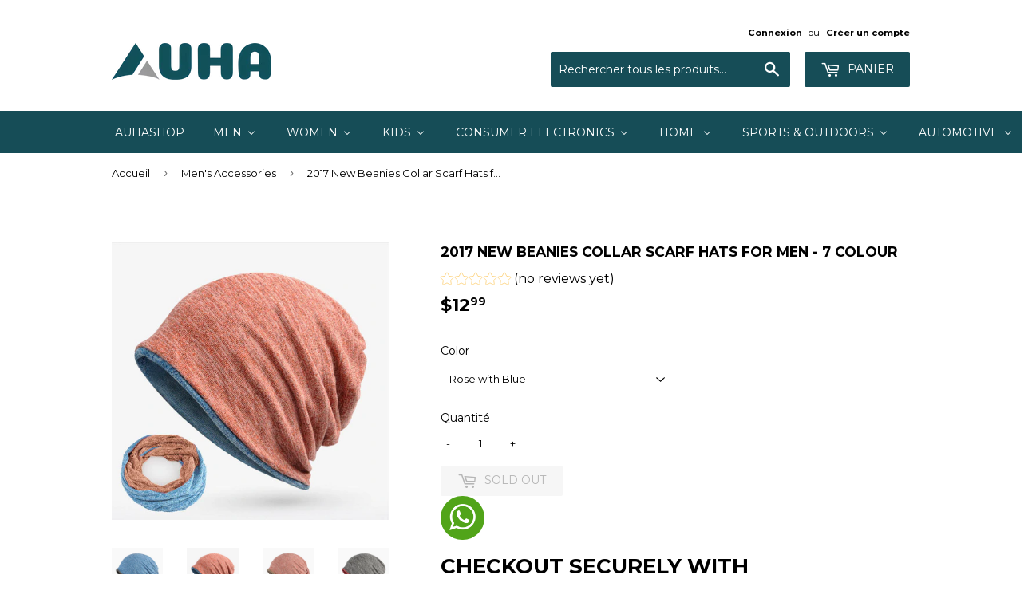

--- FILE ---
content_type: text/html; charset=utf-8
request_url: https://auhashop.com/fr/collections/mens-accessories/products/2017-new-beanies-collar-scarf-hats-for-men-7-colour
body_size: 68415
content:
<!doctype html>
<!--[if lt IE 7]><html class="no-js lt-ie9 lt-ie8 lt-ie7" lang="en"> <![endif]-->
<!--[if IE 7]><html class="no-js lt-ie9 lt-ie8" lang="en"> <![endif]-->
<!--[if IE 8]><html class="no-js lt-ie9" lang="en"> <![endif]-->
<!--[if IE 9 ]><html class="ie9 no-js"> <![endif]-->
<!--[if (gt IE 9)|!(IE)]><!--> <html class="no-touch no-js"> <!--<![endif]-->
<head>
	<!-- Added by AVADA SEO Suite -->
	


	<!-- /Added by AVADA SEO Suite -->
	


<!-- AMPIFY-ME:START -->

  <!-- IS+ --><script async src="//acp-magento.appspot.com/js/acp-magento.js?v=3&mode=shopify&UUID=8e875ace-ff66-49a1-9081-33c3adc57547&store=17627203"></script><!-- IS+ -->
<!-- "snippets/limespot.liquid" was not rendered, the associated app was uninstalled -->
<script type="text/javascript" async src="https://edge.personalizer.io/storefront/2.0.0/js/shopify/storefront.min.js?key=8fzsb-i2ci2f4eg5b3pba-6igbp"></script>
<script>
window.LimeSpot = window.LimeSpot === undefined ? {} : LimeSpot;
LimeSpot.PageInfo = { Type: "Product", ReferenceIdentifier: "9919546625"};
</script>

</script>
  <meta name="google-site-verification" content="cwS3wr4HgFpTKPG4XxBvPqYfSy2oRGdl9tFLqWDVVBw" />
  <meta name="p:domain_verify" content="0c1c3e85391246f6b063549cd86179a5"/>
  <meta name="google-site-verification" content="cwS3wr4HgFpTKPG4XxBvPqYfSy2oRGdl9tFLqWDVVBw" />
  <meta name="msvalidate.01" content="3BB878A2F4D97341FE75EFF254A7ECAC" />
<meta name="google-site-verification" content="0IEw7S_FXRIHOQ5yx18UuSZn_GjWg6_PI0Ss-fMmpPM" />
  <meta name="google-site-verification" content="yXU4DPv4kqTH_kX2kglR2UPHT7460NvryAAHWXrntUc" />
  <meta name="msvalidate.01" content="3BB878A2F4D97341FE75EFF254A7ECAC" />
 <meta name="p:domain_verify" content="80eb18e57841407c913017e0d1f8c2b2"/>
  <meta name="google-site-verification" content="qABukwn_Uj4wAzcy9th4BK0s3FN1CxeN0FGvK41ukHk" />
  <!-- Basic page needs ================================================== -->
  <meta charset="utf-8">
  <meta http-equiv="X-UA-Compatible" content="IE=edge,chrome=1">

  
  <link rel="shortcut icon" href="//auhashop.com/cdn/shop/files/Favicon_32x32.png?v=1698944200" type="image/png" />
  

  <!-- Title and description ================================================== -->
  
<title>
2017 New Beanies Collar Scarf Hats for Men - 7 Colour
</title>
<meta name="description" content="Item Type: Skullies &amp;amp; BeaniesDepartment Name: AdultPattern Type: SolidModel Number: Z-5084Gender: Men&#39;sStyle: CasualBrand Name: AETRENDSMaterial: Cotton,PolyesterColor: 7 colors for choicePacking: OPP bagFeatures: Warm and SoftName: Beanies Hip-Hop Collar Scarf Hats for Men Women Skullies BaggySeason: Spring, Autum" />
  <meta property="og:type" content="product">
  <meta property="og:title" content="2017 New Beanies Collar Scarf Hats for Men - 7 Colour">
  
  <meta property="og:image" content="http://auhashop.com/cdn/shop/products/product-image-322762195_grande.jpg?v=1583680109">
  <meta property="og:image:secure_url" content="https://auhashop.com/cdn/shop/products/product-image-322762195_grande.jpg?v=1583680109">
  
  <meta property="og:image" content="http://auhashop.com/cdn/shop/products/product-image-322762192_grande.jpg?v=1583680109">
  <meta property="og:image:secure_url" content="https://auhashop.com/cdn/shop/products/product-image-322762192_grande.jpg?v=1583680109">
  
  <meta property="og:image" content="http://auhashop.com/cdn/shop/products/product-image-322762194_grande.jpg?v=1583680109">
  <meta property="og:image:secure_url" content="https://auhashop.com/cdn/shop/products/product-image-322762194_grande.jpg?v=1583680109">
  
  <meta property="og:price:amount" content="12.99">
  <meta property="og:price:currency" content="USD">


  <meta property="og:description" content="Item Type: Skullies &amp;amp; BeaniesDepartment Name: AdultPattern Type: SolidModel Number: Z-5084Gender: Men&#39;sStyle: CasualBrand Name: AETRENDSMaterial: Cotton,PolyesterColor: 7 colors for choicePacking: OPP bagFeatures: Warm and SoftName: Beanies Hip-Hop Collar Scarf Hats for Men Women Skullies BaggySeason: Spring, Autum">





 



  <meta name="twitter:card" content="product">
  <meta name="twitter:title" content="2017 New Beanies Collar Scarf Hats for Men - 7 Colour">
  <meta name="twitter:description" content="Item Type: Skullies &amp;amp; BeaniesDepartment Name: AdultPattern Type: SolidModel Number: Z-5084Gender: Men&#39;sStyle: CasualBrand Name: AETRENDSMaterial: Cotton,PolyesterColor: 7 colors for choicePacking: OPP bagFeatures: Warm and SoftName: Beanies Hip-Hop Collar Scarf Hats for Men Women Skullies BaggySeason: Spring, Autumn, WinterSize: Hat Circumference 56~58CM2017 New Beanies Hip-Hop Collar Scarf Hats for Men SDescription:Material: Cotton, PolyesterStyle: Collar Scarf &amp;amp; BeaniesFeatures: Warm and SoftMeasurement:Hat Circumference: about 56~58CM (elastic)Hat Width: about 28CM/11.02 inchHat Depth: about 23CM/9.06 inch(Error Range 1-2cm)Pictures: ">
  <meta name="twitter:image" content="https://auhashop.com/cdn/shop/products/product-image-322762195_medium.jpg?v=1583680109">
  <meta name="twitter:image:width" content="240">
  <meta name="twitter:image:height" content="240">
  <meta name="twitter:label1" content="Price">
  <meta name="twitter:data1" content="$12.99 USD">
  
  <meta name="twitter:label2" content="Brand">
  <meta name="twitter:data2" content="AuhaShop">
  



<!--Search Engine Verification-->
<meta name="" content="" />
<meta name="" content="" />
<!--Search Engine Verification Ends-->

<meta name="author" content="AuhaShop">
<meta property="og:url" content="https://auhashop.com/fr/products/2017-new-beanies-collar-scarf-hats-for-men-7-colour">
<meta property="og:site_name" content="AuhaShop">


<!--JSON-LD data generated by SEO Doctor-->






<script type="application/ld+json">
    {
        "@context": "http://schema.org/",
        "@type": "Product",
        "url": "https://auhashop.com/products/2017-new-beanies-collar-scarf-hats-for-men-7-colour",
        "name": "2017 New Beanies Collar Scarf Hats for Men - 7 Colour",
        "image": "//auhashop.com/cdn/shop/products/product-image-322762195.jpg?v=1583680109",
        "description": "<p><span><strong>Item Type:</strong> Skullies &amp; Beanies</span><br><span><strong>Department Name:</strong> Adult</span><br><span><strong>Pattern Type:</strong> Solid</span><br><span><strong>Model Number:</strong> Z-5084</span><br><span><strong>Gender:</strong> Men's</span><br><span><strong>Style:</strong> Casual</span><br><span><strong>Brand Name:</strong> AETRENDS</span><br><span><strong>Material:</strong> Cotton,Polyester</span><br><span><strong>Color:</strong> 7 colors for choice</span><br><span><strong>Packing:</strong> OPP bag</span><br><span><strong>Features:</strong> Warm and Soft</span><br><span><strong>Name:</strong> Beanies Hip-Hop Collar Scarf Hats for Men Women Skullies Baggy</span><br><span><strong>Season:</strong> Spring, Autumn, Winter</span><br><span><strong>Size:</strong> Hat Circumference 56~58CM</span></p><p style='box-sizing: content-box; margin-bottom: 0px; padding: 0px; border: 0px; font-variant-numeric: inherit; font-stretch: inherit; font-size: 13px; line-height: inherit; font-family: "Open Sans", Arial, Helvetica, sans-serif, SimSun, 宋体; vertical-align: baseline; color: rgb(0, 0, 0);'><span style="box-sizing: content-box; margin: 0px; padding: 0px; border: 0px; font-style: inherit; font-variant: inherit; font-weight: inherit; font-stretch: inherit; font-size: 16px; line-height: inherit; font-family: inherit; vertical-align: baseline;">2017 New Beanies Hip-Hop Collar Scarf Hats for Men S</span></p><p style='box-sizing: content-box; margin-bottom: 0px; padding: 0px; border: 0px; font-variant-numeric: inherit; font-stretch: inherit; font-size: 13px; line-height: inherit; font-family: "Open Sans", Arial, Helvetica, sans-serif, SimSun, 宋体; vertical-align: baseline; color: rgb(0, 0, 0);'><span style="box-sizing: content-box; margin: 0px; padding: 0px; border: 0px; font-style: inherit; font-variant: inherit; font-weight: inherit; font-stretch: inherit; font-size: 16px; line-height: inherit; font-family: inherit; vertical-align: baseline;"><span style="box-sizing: content-box; font-weight: 700;"><span style="box-sizing: content-box; margin: 0px; padding: 0px; border: 0px; font-style: inherit; font-variant: inherit; font-weight: inherit; font-stretch: inherit; line-height: inherit; font-family: inherit; vertical-align: baseline;">Description:</span></span></span></p><p style='box-sizing: content-box; margin-bottom: 0px; padding: 0px; border: 0px; font-variant-numeric: inherit; font-stretch: inherit; font-size: 13px; line-height: inherit; font-family: "Open Sans", Arial, Helvetica, sans-serif, SimSun, 宋体; vertical-align: baseline; color: rgb(0, 0, 0);'><span style="box-sizing: content-box; margin: 0px; padding: 0px; border: 0px; font-style: inherit; font-variant: inherit; font-weight: inherit; font-stretch: inherit; font-size: 16px; line-height: inherit; font-family: inherit; vertical-align: baseline;"><span style="box-sizing: content-box; margin: 0px; padding: 0px; border: 0px; font-style: inherit; font-variant: inherit; font-weight: inherit; font-stretch: inherit; line-height: inherit; font-family: inherit; vertical-align: baseline;">Material: Cotton, Polyester</span></span></p><p style='box-sizing: content-box; margin-bottom: 0px; padding: 0px; border: 0px; font-variant-numeric: inherit; font-stretch: inherit; font-size: 13px; line-height: inherit; font-family: "Open Sans", Arial, Helvetica, sans-serif, SimSun, 宋体; vertical-align: baseline; color: rgb(0, 0, 0);'><span style="box-sizing: content-box; margin: 0px; padding: 0px; border: 0px; font-style: inherit; font-variant: inherit; font-weight: inherit; font-stretch: inherit; font-size: 16px; line-height: inherit; font-family: inherit; vertical-align: baseline;"><span style="box-sizing: content-box; margin: 0px; padding: 0px; border: 0px; font-style: inherit; font-variant: inherit; font-weight: inherit; font-stretch: inherit; line-height: inherit; font-family: inherit; vertical-align: baseline;">Style: Collar Scarf &amp; Beanies</span></span></p><p style='box-sizing: content-box; margin-bottom: 0px; padding: 0px; border: 0px; font-variant-numeric: inherit; font-stretch: inherit; font-size: 13px; line-height: inherit; font-family: "Open Sans", Arial, Helvetica, sans-serif, SimSun, 宋体; vertical-align: baseline; color: rgb(0, 0, 0);'><span style="box-sizing: content-box; margin: 0px; padding: 0px; border: 0px; font-style: inherit; font-variant: inherit; font-weight: inherit; font-stretch: inherit; font-size: 16px; line-height: inherit; font-family: inherit; vertical-align: baseline;"><span style="box-sizing: content-box; margin: 0px; padding: 0px; border: 0px; font-style: inherit; font-variant: inherit; font-weight: inherit; font-stretch: inherit; line-height: inherit; font-family: inherit; vertical-align: baseline;">Features: Warm and Soft</span></span></p><p style='box-sizing: content-box; margin-bottom: 0px; padding: 0px; border: 0px; font-variant-numeric: inherit; font-stretch: inherit; font-size: 13px; line-height: inherit; font-family: "Open Sans", Arial, Helvetica, sans-serif, SimSun, 宋体; vertical-align: baseline; color: rgb(0, 0, 0);'><span style="box-sizing: content-box; margin: 0px; padding: 0px; border: 0px; font-style: inherit; font-variant: inherit; font-weight: inherit; font-stretch: inherit; font-size: 16px; line-height: inherit; font-family: inherit; vertical-align: baseline;"><span style="box-sizing: content-box; font-weight: 700;"><span style="box-sizing: content-box; margin: 0px; padding: 0px; border: 0px; font-style: inherit; font-variant: inherit; font-weight: inherit; font-stretch: inherit; line-height: inherit; font-family: inherit; vertical-align: baseline;">Measurement:</span></span></span></p><p style='box-sizing: content-box; margin-bottom: 0px; padding: 0px; border: 0px; font-variant-numeric: inherit; font-stretch: inherit; font-size: 13px; line-height: inherit; font-family: "Open Sans", Arial, Helvetica, sans-serif, SimSun, 宋体; vertical-align: baseline; color: rgb(0, 0, 0);'><span style="box-sizing: content-box; margin: 0px; padding: 0px; border: 0px; font-style: inherit; font-variant: inherit; font-weight: inherit; font-stretch: inherit; font-size: 16px; line-height: inherit; font-family: inherit; vertical-align: baseline;"><span style="box-sizing: content-box; margin: 0px; padding: 0px; border: 0px; font-style: inherit; font-variant: inherit; font-weight: inherit; font-stretch: inherit; line-height: inherit; font-family: inherit; vertical-align: baseline;">Hat Circumference: about 56~58CM (elastic)</span></span></p><p style='box-sizing: content-box; margin-bottom: 0px; padding: 0px; border: 0px; font-variant-numeric: inherit; font-stretch: inherit; font-size: 13px; line-height: inherit; font-family: "Open Sans", Arial, Helvetica, sans-serif, SimSun, 宋体; vertical-align: baseline; color: rgb(0, 0, 0);'><span style="box-sizing: content-box; margin: 0px; padding: 0px; border: 0px; font-style: inherit; font-variant: inherit; font-weight: inherit; font-stretch: inherit; font-size: 16px; line-height: inherit; font-family: inherit; vertical-align: baseline;"><span style="box-sizing: content-box; margin: 0px; padding: 0px; border: 0px; font-style: inherit; font-variant: inherit; font-weight: inherit; font-stretch: inherit; line-height: inherit; font-family: inherit; vertical-align: baseline;">Hat Width: about 28CM/11.02 inch</span></span></p><p style='box-sizing: content-box; margin-bottom: 0px; padding: 0px; border: 0px; font-variant-numeric: inherit; font-stretch: inherit; font-size: 13px; line-height: inherit; font-family: "Open Sans", Arial, Helvetica, sans-serif, SimSun, 宋体; vertical-align: baseline; color: rgb(0, 0, 0);'><span style="box-sizing: content-box; margin: 0px; padding: 0px; border: 0px; font-style: inherit; font-variant: inherit; font-weight: inherit; font-stretch: inherit; font-size: 16px; line-height: inherit; font-family: inherit; vertical-align: baseline;"><span style="box-sizing: content-box; margin: 0px; padding: 0px; border: 0px; font-style: inherit; font-variant: inherit; font-weight: inherit; font-stretch: inherit; line-height: inherit; font-family: inherit; vertical-align: baseline;">Hat Depth: about 23CM/9.06 inch</span></span></p><p style='box-sizing: content-box; margin-bottom: 0px; padding: 0px; border: 0px; font-variant-numeric: inherit; font-stretch: inherit; font-size: 13px; line-height: inherit; font-family: "Open Sans", Arial, Helvetica, sans-serif, SimSun, 宋体; vertical-align: baseline; color: rgb(0, 0, 0);'><span style="box-sizing: content-box; margin: 0px; padding: 0px; border: 0px; font-style: inherit; font-variant: inherit; font-weight: inherit; font-stretch: inherit; font-size: 16px; line-height: inherit; font-family: inherit; vertical-align: baseline;"><span style="box-sizing: content-box; margin: 0px; padding: 0px; border: 0px; font-style: inherit; font-variant: inherit; font-weight: inherit; font-stretch: inherit; line-height: inherit; font-family: inherit; vertical-align: baseline;">(Error Range 1-2cm)</span></span></p><p style='box-sizing: content-box; margin-bottom: 0px; padding: 0px; border: 0px; font-variant-numeric: inherit; font-stretch: inherit; font-size: 13px; line-height: inherit; font-family: "Open Sans", Arial, Helvetica, sans-serif, SimSun, 宋体; vertical-align: baseline; color: rgb(0, 0, 0);'><br></p><p style='box-sizing: content-box; margin-bottom: 0px; padding: 0px; border: 0px; font-variant-numeric: inherit; font-stretch: inherit; font-size: 13px; line-height: inherit; font-family: "Open Sans", Arial, Helvetica, sans-serif, SimSun, 宋体; vertical-align: baseline; color: rgb(0, 0, 0);'><span style="box-sizing: content-box; margin: 0px; padding: 0px; border: 0px; font-style: inherit; font-variant: inherit; font-weight: inherit; font-stretch: inherit; font-size: 16px; line-height: inherit; font-family: inherit; vertical-align: baseline;"><span style="box-sizing: content-box; font-weight: 700;"><span style="box-sizing: content-box; margin: 0px; padding: 0px; border: 0px; font-style: inherit; font-variant: inherit; font-weight: inherit; font-stretch: inherit; line-height: inherit; font-family: inherit; vertical-align: baseline;">Pictures:</span></span></span></p><img alt="HTB1SZ8SPVXXXXa9XVXXq6xXFXXXh" src="https://ae01.alicdn.com/kf/HTB1tnM2QpXXXXauXXXXq6xXFXXXJ/205834966/HTB1tnM2QpXXXXauXXXXq6xXFXXXJ.jpg?size=201594&amp;height=1006&amp;width=750&amp;hash=2e6caae3a8e466db3d2e5a0dd668a3c0" style='box-sizing: content-box; margin: 0px; padding: 0px; font-variant-numeric: inherit; font-stretch: inherit; font-size: 0px; line-height: inherit; font-family: "Open Sans", Arial, Helvetica, sans-serif, SimSun, 宋体; vertical-align: middle; color: transparent;'><span style='color: rgb(0, 0, 0); font-family: "Open Sans", Arial, Helvetica, sans-serif, SimSun, 宋体; font-size: 13px;'></span><img alt="aeProduct.getSubject()" src="https://ae01.alicdn.com/kf/HTB10fWmPVXXXXaJXXXXq6xXFXXX4/205834966/HTB10fWmPVXXXXaJXXXXq6xXFXXX4.jpg?size=217425&amp;height=720&amp;width=750&amp;hash=72811705fd0ef5b8801c5c645b59a2e1" style='box-sizing: content-box; margin: 0px; padding: 0px; font-variant-numeric: inherit; font-stretch: inherit; font-size: 0px; line-height: inherit; font-family: "Open Sans", Arial, Helvetica, sans-serif, SimSun, 宋体; vertical-align: middle; color: transparent;'><span style='color: rgb(0, 0, 0); font-family: "Open Sans", Arial, Helvetica, sans-serif, SimSun, 宋体; font-size: 13px;'></span><img alt="aeProduct.getSubject()" src="https://ae01.alicdn.com/kf/HTB1lsypPVXXXXXzXXXXq6xXFXXXw/205834966/HTB1lsypPVXXXXXzXXXXq6xXFXXXw.jpg?size=169774&amp;height=579&amp;width=750&amp;hash=d134b0277530a20f5458c0737595d3a1" style='box-sizing: content-box; margin: 0px; padding: 0px; font-variant-numeric: inherit; font-stretch: inherit; font-size: 0px; line-height: inherit; font-family: "Open Sans", Arial, Helvetica, sans-serif, SimSun, 宋体; vertical-align: middle; color: transparent;'><span style='color: rgb(0, 0, 0); font-family: "Open Sans", Arial, Helvetica, sans-serif, SimSun, 宋体; font-size: 13px;'></span><img alt="aeProduct.getSubject()" src="https://ae01.alicdn.com/kf/HTB1ZiF3PVXXXXa7XFXXq6xXFXXXR/205834966/HTB1ZiF3PVXXXXa7XFXXq6xXFXXXR.jpg?size=148858&amp;height=516&amp;width=750&amp;hash=5e88038958349fd366643814d4fd142f" style='box-sizing: content-box; margin: 0px; padding: 0px; font-variant-numeric: inherit; font-stretch: inherit; font-size: 0px; line-height: inherit; font-family: "Open Sans", Arial, Helvetica, sans-serif, SimSun, 宋体; vertical-align: middle; color: transparent;'><span style='color: rgb(0, 0, 0); font-family: "Open Sans", Arial, Helvetica, sans-serif, SimSun, 宋体; font-size: 13px;'></span><img alt="aeProduct.getSubject()" src="https://ae01.alicdn.com/kf/HTB1XfFHPVXXXXXTaXXXq6xXFXXXS/205834966/HTB1XfFHPVXXXXXTaXXXq6xXFXXXS.jpg?size=163036&amp;height=492&amp;width=750&amp;hash=7024685aa4474014db21785631de4235" style='box-sizing: content-box; margin: 0px; padding: 0px; font-variant-numeric: inherit; font-stretch: inherit; font-size: 0px; line-height: inherit; font-family: "Open Sans", Arial, Helvetica, sans-serif, SimSun, 宋体; vertical-align: middle; color: transparent;'><span style='color: rgb(0, 0, 0); font-family: "Open Sans", Arial, Helvetica, sans-serif, SimSun, 宋体; font-size: 13px;'></span><img alt="aeProduct.getSubject()" src="https://ae01.alicdn.com/kf/HTB16_ykPVXXXXaAXXXXq6xXFXXXa/205834966/HTB16_ykPVXXXXaAXXXXq6xXFXXXa.jpg?size=178844&amp;height=525&amp;width=750&amp;hash=90712a0d0eb3943ed48a4a5ce0308fee" style='box-sizing: content-box; margin: 0px; padding: 0px; font-variant-numeric: inherit; font-stretch: inherit; font-size: 0px; line-height: inherit; font-family: "Open Sans", Arial, Helvetica, sans-serif, SimSun, 宋体; vertical-align: middle; color: transparent;'><span style='color: rgb(0, 0, 0); font-family: "Open Sans", Arial, Helvetica, sans-serif, SimSun, 宋体; font-size: 13px;'></span><img alt="aeProduct.getSubject()" src="https://ae01.alicdn.com/kf/HTB19E0SPVXXXXbjXVXXq6xXFXXXF/205834966/HTB19E0SPVXXXXbjXVXXq6xXFXXXF.jpg?size=167281&amp;height=508&amp;width=750&amp;hash=bce5a90a43416eb418a0b0de7278fc87" style='box-sizing: content-box; margin: 0px; padding: 0px; font-variant-numeric: inherit; font-stretch: inherit; font-size: 0px; line-height: inherit; font-family: "Open Sans", Arial, Helvetica, sans-serif, SimSun, 宋体; vertical-align: middle; color: transparent;'><span style='color: rgb(0, 0, 0); font-family: "Open Sans", Arial, Helvetica, sans-serif, SimSun, 宋体; font-size: 13px;'></span><img alt="aeProduct.getSubject()" src="https://ae01.alicdn.com/kf/HTB1UWSfPVXXXXcQXXXXq6xXFXXX8/205834966/HTB1UWSfPVXXXXcQXXXXq6xXFXXX8.jpg?size=270312&amp;height=790&amp;width=790&amp;hash=e1dba5bc51be7c72c1338d6464e614f8" style='box-sizing: content-box; margin: 0px; padding: 0px; font-variant-numeric: inherit; font-stretch: inherit; font-size: 0px; line-height: inherit; font-family: "Open Sans", Arial, Helvetica, sans-serif, SimSun, 宋体; vertical-align: middle; color: transparent;'><span style='color: rgb(0, 0, 0); font-family: "Open Sans", Arial, Helvetica, sans-serif, SimSun, 宋体; font-size: 13px;'></span><img alt="aeProduct.getSubject()" src="https://ae01.alicdn.com/kf/HTB1yPlOPVXXXXbwXVXXq6xXFXXXv/205834966/HTB1yPlOPVXXXXbwXVXXq6xXFXXXv.jpg?size=279114&amp;height=790&amp;width=790&amp;hash=2d713e8b7aaa75ac4d88ff9552fd15bf" style='box-sizing: content-box; margin: 0px; padding: 0px; font-variant-numeric: inherit; font-stretch: inherit; font-size: 0px; line-height: inherit; font-family: "Open Sans", Arial, Helvetica, sans-serif, SimSun, 宋体; vertical-align: middle; color: transparent;'><span style='color: rgb(0, 0, 0); font-family: "Open Sans", Arial, Helvetica, sans-serif, SimSun, 宋体; font-size: 13px;'></span><img alt="aeProduct.getSubject()" src="https://ae01.alicdn.com/kf/HTB1.FlQPVXXXXb8XVXXq6xXFXXXD/205834966/HTB1.FlQPVXXXXb8XVXXq6xXFXXXD.jpg?size=246889&amp;height=790&amp;width=790&amp;hash=6231c9be1e65842c466b821b28ddf93b" style='box-sizing: content-box; margin: 0px; padding: 0px; font-variant-numeric: inherit; font-stretch: inherit; font-size: 0px; line-height: inherit; font-family: "Open Sans", Arial, Helvetica, sans-serif, SimSun, 宋体; vertical-align: middle; color: transparent;'><span style='color: rgb(0, 0, 0); font-family: "Open Sans", Arial, Helvetica, sans-serif, SimSun, 宋体; font-size: 13px;'></span><img alt="aeProduct.getSubject()" src="https://ae01.alicdn.com/kf/HTB1rVOjPVXXXXciXXXXq6xXFXXXi/205834966/HTB1rVOjPVXXXXciXXXXq6xXFXXXi.jpg?size=270879&amp;height=790&amp;width=790&amp;hash=001de70c3c85ddc2ea82221de1406e8f" style='box-sizing: content-box; margin: 0px; padding: 0px; font-variant-numeric: inherit; font-stretch: inherit; font-size: 0px; line-height: inherit; font-family: "Open Sans", Arial, Helvetica, sans-serif, SimSun, 宋体; vertical-align: middle; color: transparent;'><span style='color: rgb(0, 0, 0); font-family: "Open Sans", Arial, Helvetica, sans-serif, SimSun, 宋体; font-size: 13px;'></span><img alt="aeProduct.getSubject()" src="https://ae01.alicdn.com/kf/HTB1QOFHPVXXXXbuaXXXq6xXFXXXh/205834966/HTB1QOFHPVXXXXbuaXXXq6xXFXXXh.jpg?size=268349&amp;height=790&amp;width=790&amp;hash=c32219139110194a9b0714e296d4ba48" style='box-sizing: content-box; margin: 0px; padding: 0px; font-variant-numeric: inherit; font-stretch: inherit; font-size: 0px; line-height: inherit; font-family: "Open Sans", Arial, Helvetica, sans-serif, SimSun, 宋体; vertical-align: middle; color: transparent;'><span style='color: rgb(0, 0, 0); font-family: "Open Sans", Arial, Helvetica, sans-serif, SimSun, 宋体; font-size: 13px;'></span> ",
        
        "brand": {
            "name": "AuhaShop"
        },
        "offers": [
            {
                "@type": "Offer",
                "priceCurrency": "USD",
                "price": "12.99",
                "availability": "http://schema.org/OutOfStock",
                "sku": "4624567-rose-with-blue",
                "name": "Rose with Blue",
                "url": "https://auhashop.com/fr/products/2017-new-beanies-collar-scarf-hats-for-men-7-colour?variant=36651537473",
                "seller": {
                "@type": "Organization",
                "name": "AuhaShop"
                }
            },  
            {
                "@type": "Offer",
                "priceCurrency": "USD",
                "price": "12.99",
                "availability": "http://schema.org/OutOfStock",
                "sku": "4624567-pink-with-coffee",
                "name": "Pink with Coffee",
                "url": "https://auhashop.com/fr/products/2017-new-beanies-collar-scarf-hats-for-men-7-colour?variant=36651537729",
                "seller": {
                "@type": "Organization",
                "name": "AuhaShop"
                }
            },  
            {
                "@type": "Offer",
                "priceCurrency": "USD",
                "price": "12.99",
                "availability": "http://schema.org/OutOfStock",
                "sku": "4624567-blue-with-gray",
                "name": "Blue with Gray",
                "url": "https://auhashop.com/fr/products/2017-new-beanies-collar-scarf-hats-for-men-7-colour?variant=36651537921",
                "seller": {
                "@type": "Organization",
                "name": "AuhaShop"
                }
            },  
            {
                "@type": "Offer",
                "priceCurrency": "USD",
                "price": "12.99",
                "availability": "http://schema.org/OutOfStock",
                "sku": "4624567-coffee-with-gray",
                "name": "Coffee with Gray",
                "url": "https://auhashop.com/fr/products/2017-new-beanies-collar-scarf-hats-for-men-7-colour?variant=36651538113",
                "seller": {
                "@type": "Organization",
                "name": "AuhaShop"
                }
            },  
            {
                "@type": "Offer",
                "priceCurrency": "USD",
                "price": "12.99",
                "availability": "http://schema.org/OutOfStock",
                "sku": "4624567-gray-with-red",
                "name": "Gray with Red",
                "url": "https://auhashop.com/fr/products/2017-new-beanies-collar-scarf-hats-for-men-7-colour?variant=36651538369",
                "seller": {
                "@type": "Organization",
                "name": "AuhaShop"
                }
            },  
            {
                "@type": "Offer",
                "priceCurrency": "USD",
                "price": "12.99",
                "availability": "http://schema.org/OutOfStock",
                "sku": "4624567-red-with-orange",
                "name": "Red with Orange",
                "url": "https://auhashop.com/fr/products/2017-new-beanies-collar-scarf-hats-for-men-7-colour?variant=36651538561",
                "seller": {
                "@type": "Organization",
                "name": "AuhaShop"
                }
            },  
            {
                "@type": "Offer",
                "priceCurrency": "USD",
                "price": "12.99",
                "availability": "http://schema.org/OutOfStock",
                "sku": "4624567-yellow-with-khaki",
                "name": "Yellow with Khaki",
                "url": "https://auhashop.com/fr/products/2017-new-beanies-collar-scarf-hats-for-men-7-colour?variant=36651538753",
                "seller": {
                "@type": "Organization",
                "name": "AuhaShop"
                }
            } 
        ]
    }
</script>

										<title>
  2017 New Beanies Collar Scarf Hats for Men - 7 Colour &ndash; AuhaShop
  </title>


  
    <meta name="description" content="Item Type: Skullies &amp;amp; BeaniesDepartment Name: AdultPattern Type: SolidModel Number: Z-5084Gender: Men&#39;sStyle: CasualBrand Name: AETRENDSMaterial: Cotton,PolyesterColor: 7 colors for choicePacking: OPP bagFeatures: Warm and SoftName: Beanies Hip-Hop Collar Scarf Hats for Men Women Skullies BaggySeason: Spring, Autum">
  

  <!-- Product meta ================================================== -->
  

  <meta property="og:type" content="product">
  <meta property="og:title" content="2017 New Beanies Collar Scarf Hats for Men - 7 Colour">
  <meta property="og:url" content="https://auhashop.com/fr/products/2017-new-beanies-collar-scarf-hats-for-men-7-colour">
  
  <meta property="og:image" content="http://auhashop.com/cdn/shop/products/product-image-322762195_1024x1024.jpg?v=1583680109">
  <meta property="og:image:secure_url" content="https://auhashop.com/cdn/shop/products/product-image-322762195_1024x1024.jpg?v=1583680109">
  
  <meta property="og:image" content="http://auhashop.com/cdn/shop/products/product-image-322762192_1024x1024.jpg?v=1583680109">
  <meta property="og:image:secure_url" content="https://auhashop.com/cdn/shop/products/product-image-322762192_1024x1024.jpg?v=1583680109">
  
  <meta property="og:image" content="http://auhashop.com/cdn/shop/products/product-image-322762194_1024x1024.jpg?v=1583680109">
  <meta property="og:image:secure_url" content="https://auhashop.com/cdn/shop/products/product-image-322762194_1024x1024.jpg?v=1583680109">
  
  <meta property="og:price:amount" content="12.99">
  <meta property="og:price:currency" content="USD">


  
    <meta property="og:description" content="Item Type: Skullies &amp;amp; BeaniesDepartment Name: AdultPattern Type: SolidModel Number: Z-5084Gender: Men&#39;sStyle: CasualBrand Name: AETRENDSMaterial: Cotton,PolyesterColor: 7 colors for choicePacking: OPP bagFeatures: Warm and SoftName: Beanies Hip-Hop Collar Scarf Hats for Men Women Skullies BaggySeason: Spring, Autum">
  

  <meta property="og:site_name" content="AuhaShop">

  


<meta name="twitter:card" content="summary">

  <meta name="twitter:site" content="@AuhaShop">


  <meta name="twitter:card" content="product">
  <meta name="twitter:title" content="2017 New Beanies Collar Scarf Hats for Men - 7 Colour">
  <meta name="twitter:description" content="Item Type: Skullies &amp;amp; BeaniesDepartment Name: AdultPattern Type: SolidModel Number: Z-5084Gender: Men&#39;sStyle: CasualBrand Name: AETRENDSMaterial: Cotton,PolyesterColor: 7 colors for choicePacking: OPP bagFeatures: Warm and SoftName: Beanies Hip-Hop Collar Scarf Hats for Men Women Skullies BaggySeason: Spring, Autumn, WinterSize: Hat Circumference 56~58CM2017 New Beanies Hip-Hop Collar Scarf Hats for Men SDescription:Material: Cotton, PolyesterStyle: Collar Scarf &amp;amp; BeaniesFeatures: Warm and SoftMeasurement:Hat Circumference: about 56~58CM (elastic)Hat Width: about 28CM/11.02 inchHat Depth: about 23CM/9.06 inch(Error Range 1-2cm)Pictures: ">
  <meta name="twitter:image" content="https://auhashop.com/cdn/shop/products/product-image-322762195_large.jpg?v=1583680109">
  <meta name="twitter:image:width" content="480">
  <meta name="twitter:image:height" content="480">



  <!-- Helpers ================================================== -->
  <link rel="canonical" href="https://auhashop.com/fr/products/2017-new-beanies-collar-scarf-hats-for-men-7-colour">
  <meta name="viewport" content="width=device-width,initial-scale=1">

  <!-- CSS ================================================== -->
  <link href="//auhashop.com/cdn/shop/t/2/assets/theme.scss.css?v=93708344701251086551737647889" rel="stylesheet" type="text/css" media="all" />
  
  
  
  <link href="//fonts.googleapis.com/css?family=Montserrat:400,700" rel="stylesheet" type="text/css" media="all" />


  


  



  <!-- Header hook for plugins ================================================== -->
  
  
  <script>window.performance && window.performance.mark && window.performance.mark('shopify.content_for_header.start');</script><meta name="google-site-verification" content="qABukwn_Uj4wAzcy9th4BK0s3FN1CxeN0FGvK41ukHk">
<meta id="shopify-digital-wallet" name="shopify-digital-wallet" content="/17627203/digital_wallets/dialog">
<meta name="shopify-checkout-api-token" content="c6ddda25f535a2a34d131af95738ca02">
<meta id="in-context-paypal-metadata" data-shop-id="17627203" data-venmo-supported="false" data-environment="production" data-locale="fr_FR" data-paypal-v4="true" data-currency="USD">
<link rel="alternate" hreflang="x-default" href="https://auhashop.com/products/2017-new-beanies-collar-scarf-hats-for-men-7-colour">
<link rel="alternate" hreflang="en" href="https://auhashop.com/products/2017-new-beanies-collar-scarf-hats-for-men-7-colour">
<link rel="alternate" hreflang="fr" href="https://auhashop.com/fr/products/2017-new-beanies-collar-scarf-hats-for-men-7-colour">
<link rel="alternate" type="application/json+oembed" href="https://auhashop.com/fr/products/2017-new-beanies-collar-scarf-hats-for-men-7-colour.oembed">
<script async="async" src="/checkouts/internal/preloads.js?locale=fr-US"></script>
<script id="shopify-features" type="application/json">{"accessToken":"c6ddda25f535a2a34d131af95738ca02","betas":["rich-media-storefront-analytics"],"domain":"auhashop.com","predictiveSearch":true,"shopId":17627203,"locale":"fr"}</script>
<script>var Shopify = Shopify || {};
Shopify.shop = "auhashop.myshopify.com";
Shopify.locale = "fr";
Shopify.currency = {"active":"USD","rate":"1.0"};
Shopify.country = "US";
Shopify.theme = {"name":"supply","id":133519169,"schema_name":"Supply","schema_version":"2.0.0","theme_store_id":679,"role":"main"};
Shopify.theme.handle = "null";
Shopify.theme.style = {"id":null,"handle":null};
Shopify.cdnHost = "auhashop.com/cdn";
Shopify.routes = Shopify.routes || {};
Shopify.routes.root = "/fr/";</script>
<script type="module">!function(o){(o.Shopify=o.Shopify||{}).modules=!0}(window);</script>
<script>!function(o){function n(){var o=[];function n(){o.push(Array.prototype.slice.apply(arguments))}return n.q=o,n}var t=o.Shopify=o.Shopify||{};t.loadFeatures=n(),t.autoloadFeatures=n()}(window);</script>
<script id="shop-js-analytics" type="application/json">{"pageType":"product"}</script>
<script defer="defer" async type="module" src="//auhashop.com/cdn/shopifycloud/shop-js/modules/v2/client.init-shop-cart-sync_BcDpqI9l.fr.esm.js"></script>
<script defer="defer" async type="module" src="//auhashop.com/cdn/shopifycloud/shop-js/modules/v2/chunk.common_a1Rf5Dlz.esm.js"></script>
<script defer="defer" async type="module" src="//auhashop.com/cdn/shopifycloud/shop-js/modules/v2/chunk.modal_Djra7sW9.esm.js"></script>
<script type="module">
  await import("//auhashop.com/cdn/shopifycloud/shop-js/modules/v2/client.init-shop-cart-sync_BcDpqI9l.fr.esm.js");
await import("//auhashop.com/cdn/shopifycloud/shop-js/modules/v2/chunk.common_a1Rf5Dlz.esm.js");
await import("//auhashop.com/cdn/shopifycloud/shop-js/modules/v2/chunk.modal_Djra7sW9.esm.js");

  window.Shopify.SignInWithShop?.initShopCartSync?.({"fedCMEnabled":true,"windoidEnabled":true});

</script>
<script>(function() {
  var isLoaded = false;
  function asyncLoad() {
    if (isLoaded) return;
    isLoaded = true;
    var urls = ["\/\/static.zotabox.com\/3\/8\/380f367e84c715d6741fdfd8dca16e05\/widgets.js?shop=auhashop.myshopify.com","https:\/\/api.ns8.com\/v1\/analytics\/script\/81500160?name=latestVisitors\u0026shop=auhashop.myshopify.com","https:\/\/app.seodoctorapp.com\/seo_dev\/assets\/js\/404tracker.js?shop=auhashop.myshopify.com","\/\/shopify.privy.com\/widget.js?shop=auhashop.myshopify.com","\/\/d1liekpayvooaz.cloudfront.net\/apps\/customizery\/customizery.js?shop=auhashop.myshopify.com","https:\/\/wdsapp.com\/APPS\/shopify\/loginwithsocialmedia\/assets\/scripts\/custom\/demo.js?shop=auhashop.myshopify.com","https:\/\/s3-us-west-2.amazonaws.com\/smart-social-login\/smart-social-login.js?shop=auhashop.myshopify.com","https:\/\/scripttags.justuno.com\/shopify_justuno_17627203_70727.js?shop=auhashop.myshopify.com","https:\/\/chimpstatic.com\/mcjs-connected\/js\/users\/0f1fa2d042d6e5379aa845451\/b2ef2029183deef3c2d50f066.js?shop=auhashop.myshopify.com","https:\/\/www.improvedcontactform.com\/icf.js?shop=auhashop.myshopify.com","https:\/\/instashop.wearezipline.com\/app\/js\/dist\/shopify\/gallery-1.3.js?gallery\u0026shop=auhashop.myshopify.com","https:\/\/instafeed.nfcube.com\/cdn\/8e2c4b5509663b50eb7c4f85cef2c1cc.js?shop=auhashop.myshopify.com","https:\/\/rec.autocommerce.io\/recommender_javascript?shop=auhashop.myshopify.com","https:\/\/acp-magento.appspot.com\/js\/acp-magento.js?v=2\u0026mode=shopify\u0026UUID=8e875ace-ff66-49a1-9081-33c3adc57547\u0026store=17627203\u0026shop=auhashop.myshopify.com","https:\/\/a.mailmunch.co\/widgets\/site-369429-79f29c404269f10b6f216012422c06c1e3f385e6.js?shop=auhashop.myshopify.com","https:\/\/cdn.shopify.com\/s\/files\/1\/2233\/5399\/t\/1\/assets\/trust_hero_17627203.js?745736\u0026shop=auhashop.myshopify.com","\/\/shopify-free-shipping.s3.amazonaws.com\/prod\/js\/common.js?shop=auhashop.myshopify.com","https:\/\/cks3.amplifiedcdn.com\/ckjs.production.min.js?unique_id=auhashop.myshopify.com\u0026shop=auhashop.myshopify.com","https:\/\/ccjs.amplifiedcdn.com\/ccjs.umd.js?unique_id=auhashop.myshopify.com\u0026shop=auhashop.myshopify.com","https:\/\/seo.apps.avada.io\/scripttag\/avada-seo-installed.js?shop=auhashop.myshopify.com","\/\/cdn.shopify.com\/proxy\/6d64123330da02792ad1326297cc2738d5802f0052bf72dbba0079c315f857a0\/static.cdn.printful.com\/static\/js\/external\/shopify-product-customizer.js?v=0.28\u0026shop=auhashop.myshopify.com\u0026sp-cache-control=cHVibGljLCBtYXgtYWdlPTkwMA","https:\/\/cartconvert-scripts.esc-apps-cdn.com\/client.js?disableCart=0\u0026disableProduct=0\u0026disablePopup=0\u0026disablePopupCart=0\u0026shop=auhashop.myshopify.com","https:\/\/cdn-spurit.com\/all-apps\/checker.js?shop=auhashop.myshopify.com"];
    for (var i = 0; i < urls.length; i++) {
      var s = document.createElement('script');
      s.type = 'text/javascript';
      s.async = true;
      s.src = urls[i];
      var x = document.getElementsByTagName('script')[0];
      x.parentNode.insertBefore(s, x);
    }
  };
  if(window.attachEvent) {
    window.attachEvent('onload', asyncLoad);
  } else {
    window.addEventListener('load', asyncLoad, false);
  }
})();</script>
<script id="__st">var __st={"a":17627203,"offset":14400,"reqid":"940a483f-3202-4d9a-b2bc-a96af5a9e402-1769074000","pageurl":"auhashop.com\/fr\/collections\/mens-accessories\/products\/2017-new-beanies-collar-scarf-hats-for-men-7-colour","u":"5f33c4163487","p":"product","rtyp":"product","rid":9919546625};</script>
<script>window.ShopifyPaypalV4VisibilityTracking = true;</script>
<script id="captcha-bootstrap">!function(){'use strict';const t='contact',e='account',n='new_comment',o=[[t,t],['blogs',n],['comments',n],[t,'customer']],c=[[e,'customer_login'],[e,'guest_login'],[e,'recover_customer_password'],[e,'create_customer']],r=t=>t.map((([t,e])=>`form[action*='/${t}']:not([data-nocaptcha='true']) input[name='form_type'][value='${e}']`)).join(','),a=t=>()=>t?[...document.querySelectorAll(t)].map((t=>t.form)):[];function s(){const t=[...o],e=r(t);return a(e)}const i='password',u='form_key',d=['recaptcha-v3-token','g-recaptcha-response','h-captcha-response',i],f=()=>{try{return window.sessionStorage}catch{return}},m='__shopify_v',_=t=>t.elements[u];function p(t,e,n=!1){try{const o=window.sessionStorage,c=JSON.parse(o.getItem(e)),{data:r}=function(t){const{data:e,action:n}=t;return t[m]||n?{data:e,action:n}:{data:t,action:n}}(c);for(const[e,n]of Object.entries(r))t.elements[e]&&(t.elements[e].value=n);n&&o.removeItem(e)}catch(o){console.error('form repopulation failed',{error:o})}}const l='form_type',E='cptcha';function T(t){t.dataset[E]=!0}const w=window,h=w.document,L='Shopify',v='ce_forms',y='captcha';let A=!1;((t,e)=>{const n=(g='f06e6c50-85a8-45c8-87d0-21a2b65856fe',I='https://cdn.shopify.com/shopifycloud/storefront-forms-hcaptcha/ce_storefront_forms_captcha_hcaptcha.v1.5.2.iife.js',D={infoText:'Protégé par hCaptcha',privacyText:'Confidentialité',termsText:'Conditions'},(t,e,n)=>{const o=w[L][v],c=o.bindForm;if(c)return c(t,g,e,D).then(n);var r;o.q.push([[t,g,e,D],n]),r=I,A||(h.body.append(Object.assign(h.createElement('script'),{id:'captcha-provider',async:!0,src:r})),A=!0)});var g,I,D;w[L]=w[L]||{},w[L][v]=w[L][v]||{},w[L][v].q=[],w[L][y]=w[L][y]||{},w[L][y].protect=function(t,e){n(t,void 0,e),T(t)},Object.freeze(w[L][y]),function(t,e,n,w,h,L){const[v,y,A,g]=function(t,e,n){const i=e?o:[],u=t?c:[],d=[...i,...u],f=r(d),m=r(i),_=r(d.filter((([t,e])=>n.includes(e))));return[a(f),a(m),a(_),s()]}(w,h,L),I=t=>{const e=t.target;return e instanceof HTMLFormElement?e:e&&e.form},D=t=>v().includes(t);t.addEventListener('submit',(t=>{const e=I(t);if(!e)return;const n=D(e)&&!e.dataset.hcaptchaBound&&!e.dataset.recaptchaBound,o=_(e),c=g().includes(e)&&(!o||!o.value);(n||c)&&t.preventDefault(),c&&!n&&(function(t){try{if(!f())return;!function(t){const e=f();if(!e)return;const n=_(t);if(!n)return;const o=n.value;o&&e.removeItem(o)}(t);const e=Array.from(Array(32),(()=>Math.random().toString(36)[2])).join('');!function(t,e){_(t)||t.append(Object.assign(document.createElement('input'),{type:'hidden',name:u})),t.elements[u].value=e}(t,e),function(t,e){const n=f();if(!n)return;const o=[...t.querySelectorAll(`input[type='${i}']`)].map((({name:t})=>t)),c=[...d,...o],r={};for(const[a,s]of new FormData(t).entries())c.includes(a)||(r[a]=s);n.setItem(e,JSON.stringify({[m]:1,action:t.action,data:r}))}(t,e)}catch(e){console.error('failed to persist form',e)}}(e),e.submit())}));const S=(t,e)=>{t&&!t.dataset[E]&&(n(t,e.some((e=>e===t))),T(t))};for(const o of['focusin','change'])t.addEventListener(o,(t=>{const e=I(t);D(e)&&S(e,y())}));const B=e.get('form_key'),M=e.get(l),P=B&&M;t.addEventListener('DOMContentLoaded',(()=>{const t=y();if(P)for(const e of t)e.elements[l].value===M&&p(e,B);[...new Set([...A(),...v().filter((t=>'true'===t.dataset.shopifyCaptcha))])].forEach((e=>S(e,t)))}))}(h,new URLSearchParams(w.location.search),n,t,e,['guest_login'])})(!0,!0)}();</script>
<script integrity="sha256-4kQ18oKyAcykRKYeNunJcIwy7WH5gtpwJnB7kiuLZ1E=" data-source-attribution="shopify.loadfeatures" defer="defer" src="//auhashop.com/cdn/shopifycloud/storefront/assets/storefront/load_feature-a0a9edcb.js" crossorigin="anonymous"></script>
<script data-source-attribution="shopify.dynamic_checkout.dynamic.init">var Shopify=Shopify||{};Shopify.PaymentButton=Shopify.PaymentButton||{isStorefrontPortableWallets:!0,init:function(){window.Shopify.PaymentButton.init=function(){};var t=document.createElement("script");t.src="https://auhashop.com/cdn/shopifycloud/portable-wallets/latest/portable-wallets.fr.js",t.type="module",document.head.appendChild(t)}};
</script>
<script data-source-attribution="shopify.dynamic_checkout.buyer_consent">
  function portableWalletsHideBuyerConsent(e){var t=document.getElementById("shopify-buyer-consent"),n=document.getElementById("shopify-subscription-policy-button");t&&n&&(t.classList.add("hidden"),t.setAttribute("aria-hidden","true"),n.removeEventListener("click",e))}function portableWalletsShowBuyerConsent(e){var t=document.getElementById("shopify-buyer-consent"),n=document.getElementById("shopify-subscription-policy-button");t&&n&&(t.classList.remove("hidden"),t.removeAttribute("aria-hidden"),n.addEventListener("click",e))}window.Shopify?.PaymentButton&&(window.Shopify.PaymentButton.hideBuyerConsent=portableWalletsHideBuyerConsent,window.Shopify.PaymentButton.showBuyerConsent=portableWalletsShowBuyerConsent);
</script>
<script data-source-attribution="shopify.dynamic_checkout.cart.bootstrap">document.addEventListener("DOMContentLoaded",(function(){function t(){return document.querySelector("shopify-accelerated-checkout-cart, shopify-accelerated-checkout")}if(t())Shopify.PaymentButton.init();else{new MutationObserver((function(e,n){t()&&(Shopify.PaymentButton.init(),n.disconnect())})).observe(document.body,{childList:!0,subtree:!0})}}));
</script>
<link id="shopify-accelerated-checkout-styles" rel="stylesheet" media="screen" href="https://auhashop.com/cdn/shopifycloud/portable-wallets/latest/accelerated-checkout-backwards-compat.css" crossorigin="anonymous">
<style id="shopify-accelerated-checkout-cart">
        #shopify-buyer-consent {
  margin-top: 1em;
  display: inline-block;
  width: 100%;
}

#shopify-buyer-consent.hidden {
  display: none;
}

#shopify-subscription-policy-button {
  background: none;
  border: none;
  padding: 0;
  text-decoration: underline;
  font-size: inherit;
  cursor: pointer;
}

#shopify-subscription-policy-button::before {
  box-shadow: none;
}

      </style>

<script>window.performance && window.performance.mark && window.performance.mark('shopify.content_for_header.end');</script>

  

<!--[if lt IE 9]>
<script src="//cdnjs.cloudflare.com/ajax/libs/html5shiv/3.7.2/html5shiv.min.js" type="text/javascript"></script>
<script src="//auhashop.com/cdn/shop/t/2/assets/respond.min.js?v=16748" type="text/javascript"></script>
<link href="//auhashop.com/cdn/shop/t/2/assets/respond-proxy.html" id="respond-proxy" rel="respond-proxy" />
<link href="//auhashop.com/search?q=fc53bf03a512ec78bed284c54ae015c7" id="respond-redirect" rel="respond-redirect" />
<script src="//auhashop.com/search?q=fc53bf03a512ec78bed284c54ae015c7" type="text/javascript"></script>
<![endif]-->
<!--[if (lte IE 9) ]><script src="//auhashop.com/cdn/shop/t/2/assets/match-media.min.js?v=16748" type="text/javascript"></script><![endif]-->


  
  

  <script src="//ajax.googleapis.com/ajax/libs/jquery/1.11.0/jquery.min.js" type="text/javascript"></script>


  <!--[if (gt IE 9)|!(IE)]><!--><script src="//auhashop.com/cdn/shop/t/2/assets/vendor.js?v=77006336269012142731486315126" defer="defer"></script><!--<![endif]-->
  <!--[if lte IE 9]><script src="//auhashop.com/cdn/shop/t/2/assets/theme.js?v=174188699210343826581639321864"></script><![endif]-->

  <!--[if (gt IE 9)|!(IE)]><!--><script src="//auhashop.com/cdn/shop/t/2/assets/theme.js?v=174188699210343826581639321864" defer="defer"></script><!--<![endif]-->
  <!--[if lte IE 9]><script src="//auhashop.com/cdn/shop/t/2/assets/theme.js?v=174188699210343826581639321864"></script><![endif]-->


<!-- Hits Analytics tracking code -->

  

<!-- end of Hits Analytics code -->

 
      <link href="//auhashop.com/cdn/shop/t/2/assets/paymentfont.scss.css?v=61080241988650009021737647889" rel="stylesheet" type="text/css" media="all" />
    






<script src="//staticxx.s3.amazonaws.com/aio_stats_lib_v1.min.js?v=1.0"></script>








 
   
<!-- Start of Judge.me Core -->
<link rel="dns-prefetch" href="https://cdn.judge.me/">
<script data-cfasync='false' class='jdgm-settings-script'>window.jdgmSettings={"pagination":5,"hide_badge_preview_if_no_reviews":true,"verified_badge_placement":"left-of-reviewer-name","all_reviews_include_out_of_store_products":true,"add_json_ld_snippet_on_all_reviews_page":true,"preview_badge_product_page_install_preference":true,"review_widget_best_location":true,"platform":"shopify","reply_name":"AuhaShop","footer":true,"autopublish":true,"review_dates":true,"enable_custom_form":false};</script> <style class='jdgm-settings-style'>.jdgm-xx{left:0}.jdgm-prev-badge[data-average-rating='0.00']{display:none !important}.jdgm-author-all-initials{display:none !important}.jdgm-author-last-initial{display:none !important}.jdgm-rev__replier:before{content:'auhashop.com'}.jdgm-rev__prod-link-prefix:before{content:'about'}.jdgm-rev__out-of-store-text:before{content:'(out of store)'}@media only screen and (min-width: 768px){.jdgm-rev__pics .jdgm-rev_all-rev-page-picture-separator,.jdgm-rev__pics .jdgm-rev__product-picture{display:none}}@media only screen and (max-width: 768px){.jdgm-rev__pics .jdgm-rev_all-rev-page-picture-separator,.jdgm-rev__pics .jdgm-rev__product-picture{display:none}}.jdgm-preview-badge[data-template="collection"]{display:none !important}.jdgm-preview-badge[data-template="index"]{display:none !important}.jdgm-verified-count-badget[data-from-snippet="true"]{display:none !important}.jdgm-carousel-wrapper[data-from-snippet="true"]{display:none !important}.jdgm-all-reviews-text[data-from-snippet="true"]{display:none !important}
</style>

  
  
  
  <style class='jdgm-miracle-styles'>
  @-webkit-keyframes jdgm-spin{0%{-webkit-transform:rotate(0deg);-ms-transform:rotate(0deg);transform:rotate(0deg)}100%{-webkit-transform:rotate(359deg);-ms-transform:rotate(359deg);transform:rotate(359deg)}}@keyframes jdgm-spin{0%{-webkit-transform:rotate(0deg);-ms-transform:rotate(0deg);transform:rotate(0deg)}100%{-webkit-transform:rotate(359deg);-ms-transform:rotate(359deg);transform:rotate(359deg)}}@font-face{font-family:'JudgemeStar';src:url("[data-uri]") format("woff");font-weight:normal;font-style:normal}.jdgm-star{font-family:'JudgemeStar';display:inline !important;text-decoration:none !important;padding:0 4px 0 0 !important;margin:0 !important;font-weight:bold;opacity:1;-webkit-font-smoothing:antialiased;-moz-osx-font-smoothing:grayscale}.jdgm-star:hover{opacity:1}.jdgm-star:last-of-type{padding:0 !important}.jdgm-star.jdgm--on:before{content:"\e000"}.jdgm-star.jdgm--off:before{content:"\e001"}.jdgm-star.jdgm--half:before{content:"\e002"}.jdgm-widget *{margin:0;line-height:1.4;-webkit-box-sizing:border-box;-moz-box-sizing:border-box;box-sizing:border-box;-webkit-overflow-scrolling:touch}.jdgm-hidden{display:none !important;visibility:hidden !important}.jdgm-temp-hidden{display:none}.jdgm-spinner{width:40px;height:40px;margin:auto;border-radius:50%;border-top:2px solid #eee;border-right:2px solid #eee;border-bottom:2px solid #eee;border-left:2px solid #ccc;-webkit-animation:jdgm-spin 0.8s infinite linear;animation:jdgm-spin 0.8s infinite linear}.jdgm-prev-badge{display:block !important}

</style>


  
  
   
<script data-cfasync="false" type="text/javascript" async src="https://cdn.judge.me/shopify_v2.js"></script>
<link rel="stylesheet" type="text/css" media="nope!" href="https://cdn.judge.me/shopify_v2.css"
      onload="this.media='all',function(){var d=document,e=d.createEvent('Event');e.initEvent('jdgm.doneLoadingCss',!0,!0),d.dispatchEvent(e)}();">
<noscript><link rel="stylesheet" type="text/css" media="all" href="https://cdn.judge.me/shopify_v2.css"></noscript>
<!-- End of Judge.me Core -->





<!-- BeginConsistentCartAddon -->  <script>    Shopify.customer_logged_in = false ;  Shopify.customer_email = "" ;  Shopify.log_uuids = true;    </script>  <!-- EndConsistentCartAddon -->
<!-- BEGIN app block: shopify://apps/buddha-mega-menu-navigation/blocks/megamenu/dbb4ce56-bf86-4830-9b3d-16efbef51c6f -->
<script>
        var productImageAndPrice = [],
            collectionImages = [],
            articleImages = [],
            mmLivIcons = false,
            mmFlipClock = false,
            mmFixesUseJquery = false,
            mmNumMMI = 8,
            mmSchemaTranslation = {},
            mmMenuStrings =  [] ,
            mmShopLocale = "fr",
            mmShopLocaleCollectionsRoute = "/fr/collections",
            mmSchemaDesignJSON = [{"action":"menu-select","value":"main-menu"},{"action":"design","setting":"background_color","value":"#ffffff"},{"action":"design","setting":"text_color","value":"#000000"},{"action":"design","setting":"background_hover_color","value":"#dedede"},{"action":"design","setting":"vertical_link_hover_color","value":"#0da19a"},{"action":"design","setting":"vertical_text_color","value":"#4e4e4e"},{"action":"design","setting":"vertical_font_size","value":"16px"},{"action":"design","setting":"font_size","value":"17px"},{"action":"design","setting":"button_background_hover_color","value":"#0d8781"},{"action":"design","setting":"link_hover_color","value":"#0da19a"},{"action":"design","setting":"button_background_color","value":"#0da19a"},{"action":"design","setting":"link_color","value":"#4e4e4e"},{"action":"design","setting":"button_text_hover_color","value":"#ffffff"},{"action":"design","setting":"button_text_color","value":"#ffffff"},{"action":"design","setting":"vertical_link_color","value":"#4e4e4e"}],
            mmDomChangeSkipUl = ",.flex-direction-nav",
            buddhaMegaMenuShop = "auhashop.myshopify.com",
            mmWireframeCompression = "0",
            mmExtensionAssetUrl = "https://cdn.shopify.com/extensions/019abe06-4a3f-7763-88da-170e1b54169b/mega-menu-151/assets/";var bestSellersHTML = '';var newestProductsHTML = '';/* get link lists api */
        var linkLists={"main-menu" : {"title":"Main menu", "items":["/fr",]},"footer" : {"title":"Footer menu", "items":["/fr/pages/track-order","/fr/pages/contact-us","/fr/apps/help-center","/fr/pages/contact-us","/fr/pages/privacy-policy","/fr/pages/refund-policy","/fr/pages/terms-of-service","/fr/search",]},"watch" : {"title":"Watch", "items":["/fr/collections/mens-watches","/fr/collections/womens-watches",]},"blog" : {"title":"Blog", "items":["/fr/blogs/news",]},"consumer-electronics" : {"title":"Consumer Electronics", "items":["/fr/collections/smart-bracelet-online","/fr/collections/bluedio-headphones","/fr/collections/camera-video-bags","/fr/collections/memory-cards","/fr/collections/sports-action-video-cameras",]},"sports-outdoors" : {"title":"Sports &amp; Outdoors", "items":["/fr/collections/fishing","/fr/collections/camping-hiking",]},"bags" : {"title":"Bags", "items":["/fr/collections/tote-bags","/fr/collections/backpack",]},"mens" : {"title":"Men&#39;s", "items":["/fr/collections/mens-sunglasses","/fr/collections/mens-watches","/fr/collections/mens-dress-shirts-online","/fr/collections/backpack-men",]},"womens" : {"title":"Women&#39;s", "items":["/fr/collections/womens-shoes","/fr/collections/womens-sunglasses","/fr/collections/womens-watches","/fr/collections/tote-bags","/fr/collections/backpack-women",]},"fishing-gear" : {"title":"Fishing Gear", "items":["/fr/collections/fishing-rods","/fr/collections/fishing-reels","/fr/collections/fishing-line",]},"shoes" : {"title":"Shoes", "items":["/fr/collections/womens-heels","/fr/collections/womens-sandals","/fr/collections/womens-flats",]},"customer-account-main-menu" : {"title":"Customer account main menu", "items":["/fr","https://shopify.com/17627203/account/orders?locale=fr&amp;region_country=US",]},};/*ENDPARSE*/

        

        /* set product prices *//* get the collection images *//* get the article images *//* customer fixes */
        var mmThemeFixesBeforeInit = function(){ mmHorizontalMenus = "#SiteNav"; mmVerticalMenus = "#MobileNav"; var timberInit = function(){ if(typeof timber != "undefined"){ timber.responsiveNav = function() {}; timber.alignMenu = function() {}; } }; var timberInit2 = function(){ setTimeout(timberInit, 400); }; window.addEventListener("resize", timberInit); document.addEventListener("DOMContentLoaded", timberInit); document.addEventListener("DOMContentLoaded", timberInit2); timberInit(); /** add to cart popup icon notify counter increase */ window.mmAddToCartPopupCallback = function(){ var cartIcon = document.querySelector(".cart-badge--desktop"); if (cartIcon) { cartIcon.innerHTML = parseInt(cartIcon.innerHTML) + 1; if (cartIcon.classList.contains("hidden-count")) { cartIcon.classList.remove("hidden-count"); } } cartIcon = document.querySelector("#mobileNavBar .cart-count"); if (cartIcon) { cartIcon.innerHTML = parseInt(cartIcon.innerHTML) + 1; if (cartIcon.classList.contains("hidden-count")) { cartIcon.classList.remove("hidden-count"); } } } }; var mmThemeFixesBefore = function(){ if(typeof timber != "undefined"){ timber.alignMenu = function () {}; } }; var mmThemeFixesAfter = function(){ verticalMenuMaxWidth = 768; /* user request 45984 */ mmAddStyle(" ul > li.buddha-menu-item { z-index: 10000 !important; } ul > li.buddha-menu-item:hover { z-index: 10001 !important; } ul > li.buddha-menu-item.mega-hover { z-index: 10001 !important; } #MobileNav .buddha-menu-item {display: block !important; } ", "themeScript"); }; 
        

        var mmWireframe = {"html" : "<li class=\"buddha-menu-item\"  ><a data-href=\"/\" href=\"/\" aria-label=\"AuhaShop\" data-no-instant=\"\" onclick=\"mmGoToPage(this, event); return false;\"  ><span class=\"mm-title\">AuhaShop</span></a></li><li class=\"buddha-menu-item\"  ><a data-href=\"/\" href=\"/\" aria-label=\"Men\" data-no-instant=\"\" onclick=\"mmGoToPage(this, event); return false;\"  ><i class=\"mm-icon static fa fa-none\" aria-hidden=\"true\"></i><span class=\"mm-title\">Men</span><i class=\"mm-arrow mm-angle-down\" aria-hidden=\"true\"></i><span class=\"toggle-menu-btn\" style=\"display:none;\" title=\"Toggle menu\" onclick=\"return toggleSubmenu(this)\"><span class=\"mm-arrow-icon\"><span class=\"bar-one\"></span><span class=\"bar-two\"></span></span></span></a><ul class=\"mm-submenu tree  small \"><li data-href=\"/collections/mens-accessories\" href=\"/collections/mens-accessories\" aria-label=\"Accessories\" data-no-instant=\"\" onclick=\"mmGoToPage(this, event); return false;\"  ><a data-href=\"/collections/mens-accessories\" href=\"/collections/mens-accessories\" aria-label=\"Accessories\" data-no-instant=\"\" onclick=\"mmGoToPage(this, event); return false;\"  ><span class=\"mm-title\">Accessories</span><i class=\"mm-arrow mm-angle-down\" aria-hidden=\"true\"></i><span class=\"toggle-menu-btn\" style=\"display:none;\" title=\"Toggle menu\" onclick=\"return toggleSubmenu(this)\"><span class=\"mm-arrow-icon\"><span class=\"bar-one\"></span><span class=\"bar-two\"></span></span></span></a><ul class=\"mm-submenu tree  small mm-last-level\"><li data-href=\"/collections/mens-baseball-hats\" href=\"/collections/mens-baseball-hats\" aria-label=\"Baseball Hats\" data-no-instant=\"\" onclick=\"mmGoToPage(this, event); return false;\"  ><a data-href=\"/collections/mens-baseball-hats\" href=\"/collections/mens-baseball-hats\" aria-label=\"Baseball Hats\" data-no-instant=\"\" onclick=\"mmGoToPage(this, event); return false;\"  ><span class=\"mm-title\">Baseball Hats</span></a></li><li data-href=\"/collections/mens-belts\" href=\"/collections/mens-belts\" aria-label=\"Belts\" data-no-instant=\"\" onclick=\"mmGoToPage(this, event); return false;\"  ><a data-href=\"/collections/mens-belts\" href=\"/collections/mens-belts\" aria-label=\"Belts\" data-no-instant=\"\" onclick=\"mmGoToPage(this, event); return false;\"  ><span class=\"mm-title\">Belts</span></a></li><li data-href=\"/collections/mens-beret-hat\" href=\"/collections/mens-beret-hat\" aria-label=\" Beret Hats\" data-no-instant=\"\" onclick=\"mmGoToPage(this, event); return false;\"  ><a data-href=\"/collections/mens-beret-hat\" href=\"/collections/mens-beret-hat\" aria-label=\" Beret Hats\" data-no-instant=\"\" onclick=\"mmGoToPage(this, event); return false;\"  ><span class=\"mm-title\">Beret Hats</span></a></li><li data-href=\"/collections/mens-bow-ties\" href=\"/collections/mens-bow-ties\" aria-label=\"Bow Ties\" data-no-instant=\"\" onclick=\"mmGoToPage(this, event); return false;\"  ><a data-href=\"/collections/mens-bow-ties\" href=\"/collections/mens-bow-ties\" aria-label=\"Bow Ties\" data-no-instant=\"\" onclick=\"mmGoToPage(this, event); return false;\"  ><span class=\"mm-title\">Bow Ties</span></a></li><li data-href=\"/collections/mens-gloves-mittens\" href=\"/collections/mens-gloves-mittens\" aria-label=\"Gloves  & Mittens\" data-no-instant=\"\" onclick=\"mmGoToPage(this, event); return false;\"  ><a data-href=\"/collections/mens-gloves-mittens\" href=\"/collections/mens-gloves-mittens\" aria-label=\"Gloves  & Mittens\" data-no-instant=\"\" onclick=\"mmGoToPage(this, event); return false;\"  ><span class=\"mm-title\">Gloves  & Mittens</span></a></li><li data-href=\"/collections/mens-scarves\" href=\"/collections/mens-scarves\" aria-label=\"Scarves\" data-no-instant=\"\" onclick=\"mmGoToPage(this, event); return false;\"  ><a data-href=\"/collections/mens-scarves\" href=\"/collections/mens-scarves\" aria-label=\"Scarves\" data-no-instant=\"\" onclick=\"mmGoToPage(this, event); return false;\"  ><span class=\"mm-title\">Scarves</span></a></li><li data-href=\"/collections/mens-socks\" href=\"/collections/mens-socks\" aria-label=\"Socks\" data-no-instant=\"\" onclick=\"mmGoToPage(this, event); return false;\"  ><a data-href=\"/collections/mens-socks\" href=\"/collections/mens-socks\" aria-label=\"Socks\" data-no-instant=\"\" onclick=\"mmGoToPage(this, event); return false;\"  ><span class=\"mm-title\">Socks</span></a></li><li data-href=\"/collections/mens-skullies-beanies\" href=\"/collections/mens-skullies-beanies\" aria-label=\"Skullies & Beanies\" data-no-instant=\"\" onclick=\"mmGoToPage(this, event); return false;\"  ><a data-href=\"/collections/mens-skullies-beanies\" href=\"/collections/mens-skullies-beanies\" aria-label=\"Skullies & Beanies\" data-no-instant=\"\" onclick=\"mmGoToPage(this, event); return false;\"  ><span class=\"mm-title\">Skullies & Beanies</span></a></li></ul></li><li data-href=\"/collections/mens-bags\" href=\"/collections/mens-bags\" aria-label=\"Bags\" data-no-instant=\"\" onclick=\"mmGoToPage(this, event); return false;\"  ><a data-href=\"/collections/mens-bags\" href=\"/collections/mens-bags\" aria-label=\"Bags\" data-no-instant=\"\" onclick=\"mmGoToPage(this, event); return false;\"  ><span class=\"mm-title\">Bags</span><i class=\"mm-arrow mm-angle-down\" aria-hidden=\"true\"></i><span class=\"toggle-menu-btn\" style=\"display:none;\" title=\"Toggle menu\" onclick=\"return toggleSubmenu(this)\"><span class=\"mm-arrow-icon\"><span class=\"bar-one\"></span><span class=\"bar-two\"></span></span></span></a><ul class=\"mm-submenu tree  small mm-last-level\"><li data-href=\"/collections/backpack-men\" href=\"/collections/backpack-men\" aria-label=\"Backpack\" data-no-instant=\"\" onclick=\"mmGoToPage(this, event); return false;\"  ><a data-href=\"/collections/backpack-men\" href=\"/collections/backpack-men\" aria-label=\"Backpack\" data-no-instant=\"\" onclick=\"mmGoToPage(this, event); return false;\"  ><span class=\"mm-title\">Backpack</span></a></li><li data-href=\"/collections/mens-briefcases\" href=\"/collections/mens-briefcases\" aria-label=\"Briefcases\" data-no-instant=\"\" onclick=\"mmGoToPage(this, event); return false;\"  ><a data-href=\"/collections/mens-briefcases\" href=\"/collections/mens-briefcases\" aria-label=\"Briefcases\" data-no-instant=\"\" onclick=\"mmGoToPage(this, event); return false;\"  ><span class=\"mm-title\">Briefcases</span></a></li><li data-href=\"/collections/mens-luggage-travel-bags\" href=\"/collections/mens-luggage-travel-bags\" aria-label=\" Luggage & Travel\" data-no-instant=\"\" onclick=\"mmGoToPage(this, event); return false;\"  ><a data-href=\"/collections/mens-luggage-travel-bags\" href=\"/collections/mens-luggage-travel-bags\" aria-label=\" Luggage & Travel\" data-no-instant=\"\" onclick=\"mmGoToPage(this, event); return false;\"  ><span class=\"mm-title\">Luggage & Travel</span></a></li><li data-href=\"/collections/mens-wallets\" href=\"/collections/mens-wallets\" aria-label=\"Wallets\" data-no-instant=\"\" onclick=\"mmGoToPage(this, event); return false;\"  ><a data-href=\"/collections/mens-wallets\" href=\"/collections/mens-wallets\" aria-label=\"Wallets\" data-no-instant=\"\" onclick=\"mmGoToPage(this, event); return false;\"  ><span class=\"mm-title\">Wallets</span></a></li></ul></li><li data-href=\"/collections/mens-clothing\" href=\"/collections/mens-clothing\" aria-label=\"Clothing\" data-no-instant=\"\" onclick=\"mmGoToPage(this, event); return false;\"  ><a data-href=\"/collections/mens-clothing\" href=\"/collections/mens-clothing\" aria-label=\"Clothing\" data-no-instant=\"\" onclick=\"mmGoToPage(this, event); return false;\"  ><span class=\"mm-title\">Clothing</span><i class=\"mm-arrow mm-angle-down\" aria-hidden=\"true\"></i><span class=\"toggle-menu-btn\" style=\"display:none;\" title=\"Toggle menu\" onclick=\"return toggleSubmenu(this)\"><span class=\"mm-arrow-icon\"><span class=\"bar-one\"></span><span class=\"bar-two\"></span></span></span></a><ul class=\"mm-submenu tree  small mm-last-level\"><li data-href=\"/collections/mens-casual-shirts\" href=\"/collections/mens-casual-shirts\" aria-label=\"Casual Shirts\" data-no-instant=\"\" onclick=\"mmGoToPage(this, event); return false;\"  ><a data-href=\"/collections/mens-casual-shirts\" href=\"/collections/mens-casual-shirts\" aria-label=\"Casual Shirts\" data-no-instant=\"\" onclick=\"mmGoToPage(this, event); return false;\"  ><span class=\"mm-title\">Casual Shirts</span></a></li><li data-href=\"/collections/mens-dress-shirts-online\" href=\"/collections/mens-dress-shirts-online\" aria-label=\"Dress Shirts\" data-no-instant=\"\" onclick=\"mmGoToPage(this, event); return false;\"  ><a data-href=\"/collections/mens-dress-shirts-online\" href=\"/collections/mens-dress-shirts-online\" aria-label=\"Dress Shirts\" data-no-instant=\"\" onclick=\"mmGoToPage(this, event); return false;\"  ><span class=\"mm-title\">Dress Shirts</span></a></li><li data-href=\"/collections/mens-polo-shirts\" href=\"/collections/mens-polo-shirts\" aria-label=\"Polos\" data-no-instant=\"\" onclick=\"mmGoToPage(this, event); return false;\"  ><a data-href=\"/collections/mens-polo-shirts\" href=\"/collections/mens-polo-shirts\" aria-label=\"Polos\" data-no-instant=\"\" onclick=\"mmGoToPage(this, event); return false;\"  ><span class=\"mm-title\">Polos</span></a></li></ul></li><li data-href=\"/collections/mens-shoes\" href=\"/collections/mens-shoes\" aria-label=\"Shoes\" data-no-instant=\"\" onclick=\"mmGoToPage(this, event); return false;\"  ><a data-href=\"/collections/mens-shoes\" href=\"/collections/mens-shoes\" aria-label=\"Shoes\" data-no-instant=\"\" onclick=\"mmGoToPage(this, event); return false;\"  ><span class=\"mm-title\">Shoes</span><i class=\"mm-arrow mm-angle-down\" aria-hidden=\"true\"></i><span class=\"toggle-menu-btn\" style=\"display:none;\" title=\"Toggle menu\" onclick=\"return toggleSubmenu(this)\"><span class=\"mm-arrow-icon\"><span class=\"bar-one\"></span><span class=\"bar-two\"></span></span></span></a><ul class=\"mm-submenu tree  small mm-last-level\"><li data-href=\"/collections/mens-boots\" href=\"/collections/mens-boots\" aria-label=\"Boots\" data-no-instant=\"\" onclick=\"mmGoToPage(this, event); return false;\"  ><a data-href=\"/collections/mens-boots\" href=\"/collections/mens-boots\" aria-label=\"Boots\" data-no-instant=\"\" onclick=\"mmGoToPage(this, event); return false;\"  ><span class=\"mm-title\">Boots</span></a></li><li data-href=\"/collections/mens-casual-shoes\" href=\"/collections/mens-casual-shoes\" aria-label=\"Casual\" data-no-instant=\"\" onclick=\"mmGoToPage(this, event); return false;\"  ><a data-href=\"/collections/mens-casual-shoes\" href=\"/collections/mens-casual-shoes\" aria-label=\"Casual\" data-no-instant=\"\" onclick=\"mmGoToPage(this, event); return false;\"  ><span class=\"mm-title\">Casual</span></a></li><li data-href=\"/collections/mens-formal-shoes\" href=\"/collections/mens-formal-shoes\" aria-label=\"Dress Shoes\" data-no-instant=\"\" onclick=\"mmGoToPage(this, event); return false;\"  ><a data-href=\"/collections/mens-formal-shoes\" href=\"/collections/mens-formal-shoes\" aria-label=\"Dress Shoes\" data-no-instant=\"\" onclick=\"mmGoToPage(this, event); return false;\"  ><span class=\"mm-title\">Dress Shoes</span></a></li><li data-href=\"/collections/mens-athletic-shoes\" href=\"/collections/mens-athletic-shoes\" aria-label=\" Sneakers & Athletic\" data-no-instant=\"\" onclick=\"mmGoToPage(this, event); return false;\"  ><a data-href=\"/collections/mens-athletic-shoes\" href=\"/collections/mens-athletic-shoes\" aria-label=\" Sneakers & Athletic\" data-no-instant=\"\" onclick=\"mmGoToPage(this, event); return false;\"  ><span class=\"mm-title\">Sneakers & Athletic</span></a></li><li data-href=\"/collections/mens-sandals\" href=\"/collections/mens-sandals\" aria-label=\"Sandals\" data-no-instant=\"\" onclick=\"mmGoToPage(this, event); return false;\"  ><a data-href=\"/collections/mens-sandals\" href=\"/collections/mens-sandals\" aria-label=\"Sandals\" data-no-instant=\"\" onclick=\"mmGoToPage(this, event); return false;\"  ><span class=\"mm-title\">Sandals</span></a></li></ul></li><li data-href=\"/collections/mens-sunglasses\" href=\"/collections/mens-sunglasses\" aria-label=\"Sunglasses\" data-no-instant=\"\" onclick=\"mmGoToPage(this, event); return false;\"  ><a data-href=\"/collections/mens-sunglasses\" href=\"/collections/mens-sunglasses\" aria-label=\"Sunglasses\" data-no-instant=\"\" onclick=\"mmGoToPage(this, event); return false;\"  ><span class=\"mm-title\">Sunglasses</span></a></li><li data-href=\"/collections/mens-watches\" href=\"/collections/mens-watches\" aria-label=\"Watches\" data-no-instant=\"\" onclick=\"mmGoToPage(this, event); return false;\"  ><a data-href=\"/collections/mens-watches\" href=\"/collections/mens-watches\" aria-label=\"Watches\" data-no-instant=\"\" onclick=\"mmGoToPage(this, event); return false;\"  ><span class=\"mm-title\">Watches</span></a></li></ul></li><li class=\"buddha-menu-item\"  ><a data-href=\"/\" href=\"/\" aria-label=\"Women\" data-no-instant=\"\" onclick=\"mmGoToPage(this, event); return false;\"  ><i class=\"mm-icon static fa fa-none\" aria-hidden=\"true\"></i><span class=\"mm-title\">Women</span><i class=\"mm-arrow mm-angle-down\" aria-hidden=\"true\"></i><span class=\"toggle-menu-btn\" style=\"display:none;\" title=\"Toggle menu\" onclick=\"return toggleSubmenu(this)\"><span class=\"mm-arrow-icon\"><span class=\"bar-one\"></span><span class=\"bar-two\"></span></span></span></a><ul class=\"mm-submenu tree  small \"><li data-href=\"/\" href=\"/\" aria-label=\"Accessories\" data-no-instant=\"\" onclick=\"mmGoToPage(this, event); return false;\"  ><a data-href=\"/\" href=\"/\" aria-label=\"Accessories\" data-no-instant=\"\" onclick=\"mmGoToPage(this, event); return false;\"  ><span class=\"mm-title\">Accessories</span><i class=\"mm-arrow mm-angle-down\" aria-hidden=\"true\"></i><span class=\"toggle-menu-btn\" style=\"display:none;\" title=\"Toggle menu\" onclick=\"return toggleSubmenu(this)\"><span class=\"mm-arrow-icon\"><span class=\"bar-one\"></span><span class=\"bar-two\"></span></span></span></a><ul class=\"mm-submenu tree  small mm-last-level\"><li data-href=\"/collections/womens-bracelets\" href=\"/collections/womens-bracelets\" aria-label=\" Bracelets\" data-no-instant=\"\" onclick=\"mmGoToPage(this, event); return false;\"  ><a data-href=\"/collections/womens-bracelets\" href=\"/collections/womens-bracelets\" aria-label=\" Bracelets\" data-no-instant=\"\" onclick=\"mmGoToPage(this, event); return false;\"  ><span class=\"mm-title\">Bracelets</span></a></li><li data-href=\"/collections/womens-earrings\" href=\"/collections/womens-earrings\" aria-label=\" Earrings\" data-no-instant=\"\" onclick=\"mmGoToPage(this, event); return false;\"  ><a data-href=\"/collections/womens-earrings\" href=\"/collections/womens-earrings\" aria-label=\" Earrings\" data-no-instant=\"\" onclick=\"mmGoToPage(this, event); return false;\"  ><span class=\"mm-title\">Earrings</span></a></li><li data-href=\"/collections/womens-gloves-mittens\" href=\"/collections/womens-gloves-mittens\" aria-label=\"Gloves & Mittens\" data-no-instant=\"\" onclick=\"mmGoToPage(this, event); return false;\"  ><a data-href=\"/collections/womens-gloves-mittens\" href=\"/collections/womens-gloves-mittens\" aria-label=\"Gloves & Mittens\" data-no-instant=\"\" onclick=\"mmGoToPage(this, event); return false;\"  ><span class=\"mm-title\">Gloves & Mittens</span></a></li><li data-href=\"/collections/womens-pendant-necklace\" href=\"/collections/womens-pendant-necklace\" aria-label=\"Pendant Necklaces\" data-no-instant=\"\" onclick=\"mmGoToPage(this, event); return false;\"  ><a data-href=\"/collections/womens-pendant-necklace\" href=\"/collections/womens-pendant-necklace\" aria-label=\"Pendant Necklaces\" data-no-instant=\"\" onclick=\"mmGoToPage(this, event); return false;\"  ><span class=\"mm-title\">Pendant Necklaces</span></a></li><li data-href=\"/collections/womens-poncho-scarf\" href=\"/collections/womens-poncho-scarf\" aria-label=\"Poncho Scarves\" data-no-instant=\"\" onclick=\"mmGoToPage(this, event); return false;\"  ><a data-href=\"/collections/womens-poncho-scarf\" href=\"/collections/womens-poncho-scarf\" aria-label=\"Poncho Scarves\" data-no-instant=\"\" onclick=\"mmGoToPage(this, event); return false;\"  ><span class=\"mm-title\">Poncho Scarves</span></a></li><li data-href=\"/collections/womens-rings\" href=\"/collections/womens-rings\" aria-label=\"Rings\" data-no-instant=\"\" onclick=\"mmGoToPage(this, event); return false;\"  ><a data-href=\"/collections/womens-rings\" href=\"/collections/womens-rings\" aria-label=\"Rings\" data-no-instant=\"\" onclick=\"mmGoToPage(this, event); return false;\"  ><span class=\"mm-title\">Rings</span></a></li><li data-href=\"/collections/womens-scarves\" href=\"/collections/womens-scarves\" aria-label=\"Scarves\" data-no-instant=\"\" onclick=\"mmGoToPage(this, event); return false;\"  ><a data-href=\"/collections/womens-scarves\" href=\"/collections/womens-scarves\" aria-label=\"Scarves\" data-no-instant=\"\" onclick=\"mmGoToPage(this, event); return false;\"  ><span class=\"mm-title\">Scarves</span></a></li><li data-href=\"/collections/womens-socks\" href=\"/collections/womens-socks\" aria-label=\"Socks\" data-no-instant=\"\" onclick=\"mmGoToPage(this, event); return false;\"  ><a data-href=\"/collections/womens-socks\" href=\"/collections/womens-socks\" aria-label=\"Socks\" data-no-instant=\"\" onclick=\"mmGoToPage(this, event); return false;\"  ><span class=\"mm-title\">Socks</span></a></li></ul></li><li data-href=\"/collections/womens-bags\" href=\"/collections/womens-bags\" aria-label=\"Bags\" data-no-instant=\"\" onclick=\"mmGoToPage(this, event); return false;\"  ><a data-href=\"/collections/womens-bags\" href=\"/collections/womens-bags\" aria-label=\"Bags\" data-no-instant=\"\" onclick=\"mmGoToPage(this, event); return false;\"  ><span class=\"mm-title\">Bags</span><i class=\"mm-arrow mm-angle-down\" aria-hidden=\"true\"></i><span class=\"toggle-menu-btn\" style=\"display:none;\" title=\"Toggle menu\" onclick=\"return toggleSubmenu(this)\"><span class=\"mm-arrow-icon\"><span class=\"bar-one\"></span><span class=\"bar-two\"></span></span></span></a><ul class=\"mm-submenu tree  small mm-last-level\"><li data-href=\"/collections/backpack-women\" href=\"/collections/backpack-women\" aria-label=\"Backpacks\" data-no-instant=\"\" onclick=\"mmGoToPage(this, event); return false;\"  ><a data-href=\"/collections/backpack-women\" href=\"/collections/backpack-women\" aria-label=\"Backpacks\" data-no-instant=\"\" onclick=\"mmGoToPage(this, event); return false;\"  ><span class=\"mm-title\">Backpacks</span></a></li><li data-href=\"/collections/womens-bags-set\" href=\"/collections/womens-bags-set\" aria-label=\"Bags Set\" data-no-instant=\"\" onclick=\"mmGoToPage(this, event); return false;\"  ><a data-href=\"/collections/womens-bags-set\" href=\"/collections/womens-bags-set\" aria-label=\"Bags Set\" data-no-instant=\"\" onclick=\"mmGoToPage(this, event); return false;\"  ><span class=\"mm-title\">Bags Set</span></a></li><li data-href=\"/collections/beach-bags\" href=\"/collections/beach-bags\" aria-label=\"Beach Bags\" data-no-instant=\"\" onclick=\"mmGoToPage(this, event); return false;\"  ><a data-href=\"/collections/beach-bags\" href=\"/collections/beach-bags\" aria-label=\"Beach Bags\" data-no-instant=\"\" onclick=\"mmGoToPage(this, event); return false;\"  ><span class=\"mm-title\">Beach Bags</span></a></li><li data-href=\"/collections/womens-evening-bags\" href=\"/collections/womens-evening-bags\" aria-label=\"Clutches & Evening Bags\" data-no-instant=\"\" onclick=\"mmGoToPage(this, event); return false;\"  ><a data-href=\"/collections/womens-evening-bags\" href=\"/collections/womens-evening-bags\" aria-label=\"Clutches & Evening Bags\" data-no-instant=\"\" onclick=\"mmGoToPage(this, event); return false;\"  ><span class=\"mm-title\">Clutches & Evening Bags</span></a></li><li data-href=\"/collections/womens-luggage-travel-bags\" href=\"/collections/womens-luggage-travel-bags\" aria-label=\" Luggage & Travel\" data-no-instant=\"\" onclick=\"mmGoToPage(this, event); return false;\"  ><a data-href=\"/collections/womens-luggage-travel-bags\" href=\"/collections/womens-luggage-travel-bags\" aria-label=\" Luggage & Travel\" data-no-instant=\"\" onclick=\"mmGoToPage(this, event); return false;\"  ><span class=\"mm-title\">Luggage & Travel</span></a></li><li data-href=\"/collections/tote-bags\" href=\"/collections/tote-bags\" aria-label=\"Tote Bags\" data-no-instant=\"\" onclick=\"mmGoToPage(this, event); return false;\"  ><a data-href=\"/collections/tote-bags\" href=\"/collections/tote-bags\" aria-label=\"Tote Bags\" data-no-instant=\"\" onclick=\"mmGoToPage(this, event); return false;\"  ><span class=\"mm-title\">Tote Bags</span></a></li><li data-href=\"/collections/womens-wallets\" href=\"/collections/womens-wallets\" aria-label=\"Wallets\" data-no-instant=\"\" onclick=\"mmGoToPage(this, event); return false;\"  ><a data-href=\"/collections/womens-wallets\" href=\"/collections/womens-wallets\" aria-label=\"Wallets\" data-no-instant=\"\" onclick=\"mmGoToPage(this, event); return false;\"  ><span class=\"mm-title\">Wallets</span></a></li></ul></li><li data-href=\"/collections/womens-shoes\" href=\"/collections/womens-shoes\" aria-label=\"Shoes\" data-no-instant=\"\" onclick=\"mmGoToPage(this, event); return false;\"  ><a data-href=\"/collections/womens-shoes\" href=\"/collections/womens-shoes\" aria-label=\"Shoes\" data-no-instant=\"\" onclick=\"mmGoToPage(this, event); return false;\"  ><span class=\"mm-title\">Shoes</span><i class=\"mm-arrow mm-angle-down\" aria-hidden=\"true\"></i><span class=\"toggle-menu-btn\" style=\"display:none;\" title=\"Toggle menu\" onclick=\"return toggleSubmenu(this)\"><span class=\"mm-arrow-icon\"><span class=\"bar-one\"></span><span class=\"bar-two\"></span></span></span></a><ul class=\"mm-submenu tree  small mm-last-level\"><li data-href=\"/collections/womens-boots-auhashop\" href=\"/collections/womens-boots-auhashop\" aria-label=\"Boots\" data-no-instant=\"\" onclick=\"mmGoToPage(this, event); return false;\"  ><a data-href=\"/collections/womens-boots-auhashop\" href=\"/collections/womens-boots-auhashop\" aria-label=\"Boots\" data-no-instant=\"\" onclick=\"mmGoToPage(this, event); return false;\"  ><span class=\"mm-title\">Boots</span></a></li><li data-href=\"/collections/womens-flats\" href=\"/collections/womens-flats\" aria-label=\"Flats\" data-no-instant=\"\" onclick=\"mmGoToPage(this, event); return false;\"  ><a data-href=\"/collections/womens-flats\" href=\"/collections/womens-flats\" aria-label=\"Flats\" data-no-instant=\"\" onclick=\"mmGoToPage(this, event); return false;\"  ><span class=\"mm-title\">Flats</span></a></li><li data-href=\"/collections/womens-heels\" href=\"/collections/womens-heels\" aria-label=\"Heels\" data-no-instant=\"\" onclick=\"mmGoToPage(this, event); return false;\"  ><a data-href=\"/collections/womens-heels\" href=\"/collections/womens-heels\" aria-label=\"Heels\" data-no-instant=\"\" onclick=\"mmGoToPage(this, event); return false;\"  ><span class=\"mm-title\">Heels</span></a></li><li data-href=\"/collections/womens-sandals\" href=\"/collections/womens-sandals\" aria-label=\"Sandals\" data-no-instant=\"\" onclick=\"mmGoToPage(this, event); return false;\"  ><a data-href=\"/collections/womens-sandals\" href=\"/collections/womens-sandals\" aria-label=\"Sandals\" data-no-instant=\"\" onclick=\"mmGoToPage(this, event); return false;\"  ><span class=\"mm-title\">Sandals</span></a></li></ul></li><li data-href=\"/collections/skin-care\" href=\"/collections/skin-care\" aria-label=\"Skin Care\" data-no-instant=\"\" onclick=\"mmGoToPage(this, event); return false;\"  ><a data-href=\"/collections/skin-care\" href=\"/collections/skin-care\" aria-label=\"Skin Care\" data-no-instant=\"\" onclick=\"mmGoToPage(this, event); return false;\"  ><span class=\"mm-title\">Skin Care</span></a></li><li data-href=\"/collections/womens-sunglasses\" href=\"/collections/womens-sunglasses\" aria-label=\"Sunglasses\" data-no-instant=\"\" onclick=\"mmGoToPage(this, event); return false;\"  ><a data-href=\"/collections/womens-sunglasses\" href=\"/collections/womens-sunglasses\" aria-label=\"Sunglasses\" data-no-instant=\"\" onclick=\"mmGoToPage(this, event); return false;\"  ><span class=\"mm-title\">Sunglasses</span></a></li><li data-href=\"/collections/womens-watches\" href=\"/collections/womens-watches\" aria-label=\"Watches\" data-no-instant=\"\" onclick=\"mmGoToPage(this, event); return false;\"  ><a data-href=\"/collections/womens-watches\" href=\"/collections/womens-watches\" aria-label=\"Watches\" data-no-instant=\"\" onclick=\"mmGoToPage(this, event); return false;\"  ><span class=\"mm-title\">Watches</span></a></li></ul></li><li class=\"buddha-menu-item\"  ><a data-href=\"/\" href=\"/\" aria-label=\"Kids\" data-no-instant=\"\" onclick=\"mmGoToPage(this, event); return false;\"  ><span class=\"mm-title\">Kids</span><i class=\"mm-arrow mm-angle-down\" aria-hidden=\"true\"></i><span class=\"toggle-menu-btn\" style=\"display:none;\" title=\"Toggle menu\" onclick=\"return toggleSubmenu(this)\"><span class=\"mm-arrow-icon\"><span class=\"bar-one\"></span><span class=\"bar-two\"></span></span></span></a><ul class=\"mm-submenu tree  small \"><li data-href=\"/collections/baby-boys-clothes\" href=\"/collections/baby-boys-clothes\" aria-label=\"Baby Boy Clothing\" data-no-instant=\"\" onclick=\"mmGoToPage(this, event); return false;\"  ><a data-href=\"/collections/baby-boys-clothes\" href=\"/collections/baby-boys-clothes\" aria-label=\"Baby Boy Clothing\" data-no-instant=\"\" onclick=\"mmGoToPage(this, event); return false;\"  ><span class=\"mm-title\">Baby Boy Clothing</span><i class=\"mm-arrow mm-angle-down\" aria-hidden=\"true\"></i><span class=\"toggle-menu-btn\" style=\"display:none;\" title=\"Toggle menu\" onclick=\"return toggleSubmenu(this)\"><span class=\"mm-arrow-icon\"><span class=\"bar-one\"></span><span class=\"bar-two\"></span></span></span></a><ul class=\"mm-submenu tree  small mm-last-level\"><li data-href=\"/collections/baby-boys-clothing-sets\" href=\"/collections/baby-boys-clothing-sets\" aria-label=\"Clothing Sets\" data-no-instant=\"\" onclick=\"mmGoToPage(this, event); return false;\"  ><a data-href=\"/collections/baby-boys-clothing-sets\" href=\"/collections/baby-boys-clothing-sets\" aria-label=\"Clothing Sets\" data-no-instant=\"\" onclick=\"mmGoToPage(this, event); return false;\"  ><span class=\"mm-title\">Clothing Sets</span></a></li><li data-href=\"/collections/baby-boy-rompers-one-pieces\" href=\"/collections/baby-boy-rompers-one-pieces\" aria-label=\"Rompers & One-Pieces\" data-no-instant=\"\" onclick=\"mmGoToPage(this, event); return false;\"  ><a data-href=\"/collections/baby-boy-rompers-one-pieces\" href=\"/collections/baby-boy-rompers-one-pieces\" aria-label=\"Rompers & One-Pieces\" data-no-instant=\"\" onclick=\"mmGoToPage(this, event); return false;\"  ><span class=\"mm-title\">Rompers & One-Pieces</span></a></li></ul></li><li data-href=\"/collections/baby-carriers\" href=\"/collections/baby-carriers\" aria-label=\"Baby Carriers\" data-no-instant=\"\" onclick=\"mmGoToPage(this, event); return false;\"  ><a data-href=\"/collections/baby-carriers\" href=\"/collections/baby-carriers\" aria-label=\"Baby Carriers\" data-no-instant=\"\" onclick=\"mmGoToPage(this, event); return false;\"  ><span class=\"mm-title\">Baby Carriers</span></a></li><li data-href=\"/collections/diaper-bags\" href=\"/collections/diaper-bags\" aria-label=\"Diaper Bags\" data-no-instant=\"\" onclick=\"mmGoToPage(this, event); return false;\"  ><a data-href=\"/collections/diaper-bags\" href=\"/collections/diaper-bags\" aria-label=\"Diaper Bags\" data-no-instant=\"\" onclick=\"mmGoToPage(this, event); return false;\"  ><span class=\"mm-title\">Diaper Bags</span></a></li><li data-href=\"/collections/baby-safety-products\" href=\"/collections/baby-safety-products\" aria-label=\"Safety\" data-no-instant=\"\" onclick=\"mmGoToPage(this, event); return false;\"  ><a data-href=\"/collections/baby-safety-products\" href=\"/collections/baby-safety-products\" aria-label=\"Safety\" data-no-instant=\"\" onclick=\"mmGoToPage(this, event); return false;\"  ><span class=\"mm-title\">Safety</span></a></li><li data-href=\"/collections/smart-watch-for-kids\" href=\"/collections/smart-watch-for-kids\" aria-label=\"Smartwatch\" data-no-instant=\"\" onclick=\"mmGoToPage(this, event); return false;\"  ><a data-href=\"/collections/smart-watch-for-kids\" href=\"/collections/smart-watch-for-kids\" aria-label=\"Smartwatch\" data-no-instant=\"\" onclick=\"mmGoToPage(this, event); return false;\"  ><span class=\"mm-title\">Smartwatch</span></a></li><li data-href=\"/collections/stroller-accessories\" href=\"/collections/stroller-accessories\" aria-label=\"Stroller Accessories\" data-no-instant=\"\" onclick=\"mmGoToPage(this, event); return false;\"  ><a data-href=\"/collections/stroller-accessories\" href=\"/collections/stroller-accessories\" aria-label=\"Stroller Accessories\" data-no-instant=\"\" onclick=\"mmGoToPage(this, event); return false;\"  ><span class=\"mm-title\">Stroller Accessories</span></a></li></ul></li><li class=\"buddha-menu-item\"  ><a data-href=\"/\" href=\"/\" aria-label=\"Consumer Electronics\" data-no-instant=\"\" onclick=\"mmGoToPage(this, event); return false;\"  ><i class=\"mm-icon static fa fa-none\" aria-hidden=\"true\"></i><span class=\"mm-title\">Consumer Electronics</span><i class=\"mm-arrow mm-angle-down\" aria-hidden=\"true\"></i><span class=\"toggle-menu-btn\" style=\"display:none;\" title=\"Toggle menu\" onclick=\"return toggleSubmenu(this)\"><span class=\"mm-arrow-icon\"><span class=\"bar-one\"></span><span class=\"bar-two\"></span></span></span></a><ul class=\"mm-submenu tree  small \"><li data-href=\"/collections/camera-video-bags\" href=\"/collections/camera-video-bags\" aria-label=\"Camera & Photo Accessories\" data-no-instant=\"\" onclick=\"mmGoToPage(this, event); return false;\"  ><a data-href=\"/collections/camera-video-bags\" href=\"/collections/camera-video-bags\" aria-label=\"Camera & Photo Accessories\" data-no-instant=\"\" onclick=\"mmGoToPage(this, event); return false;\"  ><span class=\"mm-title\">Camera & Photo Accessories</span></a></li><li data-href=\"/collections/bluedio-headphones\" href=\"/collections/bluedio-headphones\" aria-label=\"Headphone, Earphones & Speakers\" data-no-instant=\"\" onclick=\"mmGoToPage(this, event); return false;\"  ><a data-href=\"/collections/bluedio-headphones\" href=\"/collections/bluedio-headphones\" aria-label=\"Headphone, Earphones & Speakers\" data-no-instant=\"\" onclick=\"mmGoToPage(this, event); return false;\"  ><span class=\"mm-title\">Headphone, Earphones & Speakers</span></a></li><li data-href=\"/collections/memory-cards\" href=\"/collections/memory-cards\" aria-label=\"Memory Cards\" data-no-instant=\"\" onclick=\"mmGoToPage(this, event); return false;\"  ><a data-href=\"/collections/memory-cards\" href=\"/collections/memory-cards\" aria-label=\"Memory Cards\" data-no-instant=\"\" onclick=\"mmGoToPage(this, event); return false;\"  ><span class=\"mm-title\">Memory Cards</span></a></li><li data-href=\"/collections/mobile-phone-cases\" href=\"/collections/mobile-phone-cases\" aria-label=\"Mobile Phone Cases\" data-no-instant=\"\" onclick=\"mmGoToPage(this, event); return false;\"  ><a data-href=\"/collections/mobile-phone-cases\" href=\"/collections/mobile-phone-cases\" aria-label=\"Mobile Phone Cases\" data-no-instant=\"\" onclick=\"mmGoToPage(this, event); return false;\"  ><span class=\"mm-title\">Mobile Phone Cases</span><i class=\"mm-arrow mm-angle-down\" aria-hidden=\"true\"></i><span class=\"toggle-menu-btn\" style=\"display:none;\" title=\"Toggle menu\" onclick=\"return toggleSubmenu(this)\"><span class=\"mm-arrow-icon\"><span class=\"bar-one\"></span><span class=\"bar-two\"></span></span></span></a><ul class=\"mm-submenu tree  small mm-last-level\"><li data-href=\"/collections/htc-u-ultra-case\" href=\"/collections/htc-u-ultra-case\" aria-label=\"HTC U Ultra\" data-no-instant=\"\" onclick=\"mmGoToPage(this, event); return false;\"  ><a data-href=\"/collections/htc-u-ultra-case\" href=\"/collections/htc-u-ultra-case\" aria-label=\"HTC U Ultra\" data-no-instant=\"\" onclick=\"mmGoToPage(this, event); return false;\"  ><span class=\"mm-title\">HTC U Ultra</span></a></li><li data-href=\"/collections/iphone-7-cases\" href=\"/collections/iphone-7-cases\" aria-label=\"iPhone 7 \" data-no-instant=\"\" onclick=\"mmGoToPage(this, event); return false;\"  ><a data-href=\"/collections/iphone-7-cases\" href=\"/collections/iphone-7-cases\" aria-label=\"iPhone 7 \" data-no-instant=\"\" onclick=\"mmGoToPage(this, event); return false;\"  ><span class=\"mm-title\">iPhone 7</span></a></li><li data-href=\"/collections/iphone-x-cases\" href=\"/collections/iphone-x-cases\" aria-label=\"iPhone X\" data-no-instant=\"\" onclick=\"mmGoToPage(this, event); return false;\"  ><a data-href=\"/collections/iphone-x-cases\" href=\"/collections/iphone-x-cases\" aria-label=\"iPhone X\" data-no-instant=\"\" onclick=\"mmGoToPage(this, event); return false;\"  ><span class=\"mm-title\">iPhone X</span></a></li><li data-href=\"/collections/samsung-galaxy-note8-cases\" href=\"/collections/samsung-galaxy-note8-cases\" aria-label=\"Samsung Galaxy Note 8\" data-no-instant=\"\" onclick=\"mmGoToPage(this, event); return false;\"  ><a data-href=\"/collections/samsung-galaxy-note8-cases\" href=\"/collections/samsung-galaxy-note8-cases\" aria-label=\"Samsung Galaxy Note 8\" data-no-instant=\"\" onclick=\"mmGoToPage(this, event); return false;\"  ><span class=\"mm-title\">Samsung Galaxy Note 8</span></a></li><li data-href=\"/collections/samsung-galaxy-s8-case\" href=\"/collections/samsung-galaxy-s8-case\" aria-label=\"Samsung Galaxy S8\" data-no-instant=\"\" onclick=\"mmGoToPage(this, event); return false;\"  ><a data-href=\"/collections/samsung-galaxy-s8-case\" href=\"/collections/samsung-galaxy-s8-case\" aria-label=\"Samsung Galaxy S8\" data-no-instant=\"\" onclick=\"mmGoToPage(this, event); return false;\"  ><span class=\"mm-title\">Samsung Galaxy S8</span></a></li><li data-href=\"/collections/best-samsung-galaxy-s9-and-s9-cases-online-auhashop\" href=\"/collections/best-samsung-galaxy-s9-and-s9-cases-online-auhashop\" aria-label=\" Samsung Galaxy S9 and S9 Plus\" data-no-instant=\"\" onclick=\"mmGoToPage(this, event); return false;\"  ><a data-href=\"/collections/best-samsung-galaxy-s9-and-s9-cases-online-auhashop\" href=\"/collections/best-samsung-galaxy-s9-and-s9-cases-online-auhashop\" aria-label=\" Samsung Galaxy S9 and S9 Plus\" data-no-instant=\"\" onclick=\"mmGoToPage(this, event); return false;\"  ><span class=\"mm-title\">Samsung Galaxy S9 and S9 Plus</span></a></li></ul></li><li data-href=\"/collections/smart-bracelet-online\" href=\"/collections/smart-bracelet-online\" aria-label=\"Smartband\" data-no-instant=\"\" onclick=\"mmGoToPage(this, event); return false;\"  ><a data-href=\"/collections/smart-bracelet-online\" href=\"/collections/smart-bracelet-online\" aria-label=\"Smartband\" data-no-instant=\"\" onclick=\"mmGoToPage(this, event); return false;\"  ><span class=\"mm-title\">Smartband</span></a></li><li data-href=\"/collections/sports-action-video-cameras\" href=\"/collections/sports-action-video-cameras\" aria-label=\"Sport & Action Cameras\" data-no-instant=\"\" onclick=\"mmGoToPage(this, event); return false;\"  ><a data-href=\"/collections/sports-action-video-cameras\" href=\"/collections/sports-action-video-cameras\" aria-label=\"Sport & Action Cameras\" data-no-instant=\"\" onclick=\"mmGoToPage(this, event); return false;\"  ><span class=\"mm-title\">Sport & Action Cameras</span></a></li></ul></li><li class=\"buddha-menu-item\"  ><a data-href=\"/\" href=\"/\" aria-label=\"Home\" data-no-instant=\"\" onclick=\"mmGoToPage(this, event); return false;\"  ><i class=\"mm-icon static fa fa-none\" aria-hidden=\"true\"></i><span class=\"mm-title\">Home</span><i class=\"mm-arrow mm-angle-down\" aria-hidden=\"true\"></i><span class=\"toggle-menu-btn\" style=\"display:none;\" title=\"Toggle menu\" onclick=\"return toggleSubmenu(this)\"><span class=\"mm-arrow-icon\"><span class=\"bar-one\"></span><span class=\"bar-two\"></span></span></span></a><ul class=\"mm-submenu tree  small \"><li data-href=\"/collections/home-decor\" href=\"/collections/home-decor\" aria-label=\"Home Decor\" data-no-instant=\"\" onclick=\"mmGoToPage(this, event); return false;\"  ><a data-href=\"/collections/home-decor\" href=\"/collections/home-decor\" aria-label=\"Home Decor\" data-no-instant=\"\" onclick=\"mmGoToPage(this, event); return false;\"  ><span class=\"mm-title\">Home Decor</span><i class=\"mm-arrow mm-angle-down\" aria-hidden=\"true\"></i><span class=\"toggle-menu-btn\" style=\"display:none;\" title=\"Toggle menu\" onclick=\"return toggleSubmenu(this)\"><span class=\"mm-arrow-icon\"><span class=\"bar-one\"></span><span class=\"bar-two\"></span></span></span></a><ul class=\"mm-submenu tree  small mm-last-level\"><li data-href=\"/collections/chair-covers\" href=\"/collections/chair-covers\" aria-label=\"Chair Covers\" data-no-instant=\"\" onclick=\"mmGoToPage(this, event); return false;\"  ><a data-href=\"/collections/chair-covers\" href=\"/collections/chair-covers\" aria-label=\"Chair Covers\" data-no-instant=\"\" onclick=\"mmGoToPage(this, event); return false;\"  ><span class=\"mm-title\">Chair Covers</span></a></li><li data-href=\"/collections/clocks\" href=\"/collections/clocks\" aria-label=\"Clocks\" data-no-instant=\"\" onclick=\"mmGoToPage(this, event); return false;\"  ><a data-href=\"/collections/clocks\" href=\"/collections/clocks\" aria-label=\"Clocks\" data-no-instant=\"\" onclick=\"mmGoToPage(this, event); return false;\"  ><span class=\"mm-title\">Clocks</span></a></li><li data-href=\"/collections/cushion-covers\" href=\"/collections/cushion-covers\" aria-label=\"Cushion Covers\" data-no-instant=\"\" onclick=\"mmGoToPage(this, event); return false;\"  ><a data-href=\"/collections/cushion-covers\" href=\"/collections/cushion-covers\" aria-label=\"Cushion Covers\" data-no-instant=\"\" onclick=\"mmGoToPage(this, event); return false;\"  ><span class=\"mm-title\">Cushion Covers</span></a></li><li data-href=\"/collections/led-strips\" href=\"/collections/led-strips\" aria-label=\"LED Strips\" data-no-instant=\"\" onclick=\"mmGoToPage(this, event); return false;\"  ><a data-href=\"/collections/led-strips\" href=\"/collections/led-strips\" aria-label=\"LED Strips\" data-no-instant=\"\" onclick=\"mmGoToPage(this, event); return false;\"  ><span class=\"mm-title\">LED Strips</span></a></li><li data-href=\"/collections/mugs\" href=\"/collections/mugs\" aria-label=\"Mugs\" data-no-instant=\"\" onclick=\"mmGoToPage(this, event); return false;\"  ><a data-href=\"/collections/mugs\" href=\"/collections/mugs\" aria-label=\"Mugs\" data-no-instant=\"\" onclick=\"mmGoToPage(this, event); return false;\"  ><span class=\"mm-title\">Mugs</span></a></li><li data-href=\"/collections/paintings\" href=\"/collections/paintings\" aria-label=\"Paintings\" data-no-instant=\"\" onclick=\"mmGoToPage(this, event); return false;\"  ><a data-href=\"/collections/paintings\" href=\"/collections/paintings\" aria-label=\"Paintings\" data-no-instant=\"\" onclick=\"mmGoToPage(this, event); return false;\"  ><span class=\"mm-title\">Paintings</span></a></li><li data-href=\"/collections/pendant-lights\" href=\"/collections/pendant-lights\" aria-label=\"Pendant Lights\" data-no-instant=\"\" onclick=\"mmGoToPage(this, event); return false;\"  ><a data-href=\"/collections/pendant-lights\" href=\"/collections/pendant-lights\" aria-label=\"Pendant Lights\" data-no-instant=\"\" onclick=\"mmGoToPage(this, event); return false;\"  ><span class=\"mm-title\">Pendant Lights</span></a></li><li data-href=\"/collections/rugs\" href=\"/collections/rugs\" aria-label=\"Rugs\" data-no-instant=\"\" onclick=\"mmGoToPage(this, event); return false;\"  ><a data-href=\"/collections/rugs\" href=\"/collections/rugs\" aria-label=\"Rugs\" data-no-instant=\"\" onclick=\"mmGoToPage(this, event); return false;\"  ><span class=\"mm-title\">Rugs</span></a></li><li data-href=\"/collections/wall-stickers\" href=\"/collections/wall-stickers\" aria-label=\"Wall Stickers\" data-no-instant=\"\" onclick=\"mmGoToPage(this, event); return false;\"  ><a data-href=\"/collections/wall-stickers\" href=\"/collections/wall-stickers\" aria-label=\"Wall Stickers\" data-no-instant=\"\" onclick=\"mmGoToPage(this, event); return false;\"  ><span class=\"mm-title\">Wall Stickers</span></a></li></ul></li><li data-href=\"/collections/humidifiers\" href=\"/collections/humidifiers\" aria-label=\"Humidifiers\" data-no-instant=\"\" onclick=\"mmGoToPage(this, event); return false;\"  ><a data-href=\"/collections/humidifiers\" href=\"/collections/humidifiers\" aria-label=\"Humidifiers\" data-no-instant=\"\" onclick=\"mmGoToPage(this, event); return false;\"  ><span class=\"mm-title\">Humidifiers</span></a></li><li data-href=\"/collections/sewing-tools-equipments\" href=\"/collections/sewing-tools-equipments\" aria-label=\"Sewing Tools & Equipments\" data-no-instant=\"\" onclick=\"mmGoToPage(this, event); return false;\"  ><a data-href=\"/collections/sewing-tools-equipments\" href=\"/collections/sewing-tools-equipments\" aria-label=\"Sewing Tools & Equipments\" data-no-instant=\"\" onclick=\"mmGoToPage(this, event); return false;\"  ><span class=\"mm-title\">Sewing Tools & Equipments</span></a></li><li data-href=\"/collections/tool-sets\" href=\"/collections/tool-sets\" aria-label=\"Tool Sets\" data-no-instant=\"\" onclick=\"mmGoToPage(this, event); return false;\"  ><a data-href=\"/collections/tool-sets\" href=\"/collections/tool-sets\" aria-label=\"Tool Sets\" data-no-instant=\"\" onclick=\"mmGoToPage(this, event); return false;\"  ><span class=\"mm-title\">Tool Sets</span></a></li></ul></li><li class=\"buddha-menu-item\"  ><a data-href=\"/\" href=\"/\" aria-label=\"Sports & Outdoors\" data-no-instant=\"\" onclick=\"mmGoToPage(this, event); return false;\"  ><i class=\"mm-icon static fa fa-none\" aria-hidden=\"true\"></i><span class=\"mm-title\">Sports & Outdoors</span><i class=\"mm-arrow mm-angle-down\" aria-hidden=\"true\"></i><span class=\"toggle-menu-btn\" style=\"display:none;\" title=\"Toggle menu\" onclick=\"return toggleSubmenu(this)\"><span class=\"mm-arrow-icon\"><span class=\"bar-one\"></span><span class=\"bar-two\"></span></span></span></a><ul class=\"mm-submenu tree  small mm-last-level\"><li data-href=\"/collections/camping-hiking\" href=\"/collections/camping-hiking\" aria-label=\"Camping & Hiking\" data-no-instant=\"\" onclick=\"mmGoToPage(this, event); return false;\"  ><a data-href=\"/collections/camping-hiking\" href=\"/collections/camping-hiking\" aria-label=\"Camping & Hiking\" data-no-instant=\"\" onclick=\"mmGoToPage(this, event); return false;\"  ><span class=\"mm-title\">Camping & Hiking</span></a></li><li data-href=\"/collections/fitness-equipments\" href=\"/collections/fitness-equipments\" aria-label=\"Fitness Equipments & Accessories\" data-no-instant=\"\" onclick=\"mmGoToPage(this, event); return false;\"  ><a data-href=\"/collections/fitness-equipments\" href=\"/collections/fitness-equipments\" aria-label=\"Fitness Equipments & Accessories\" data-no-instant=\"\" onclick=\"mmGoToPage(this, event); return false;\"  ><span class=\"mm-title\">Fitness Equipments & Accessories</span></a></li></ul></li><li class=\"buddha-menu-item\"  ><a data-href=\"/\" href=\"/\" aria-label=\"Automotive\" data-no-instant=\"\" onclick=\"mmGoToPage(this, event); return false;\"  ><span class=\"mm-title\">Automotive</span><i class=\"mm-arrow mm-angle-down\" aria-hidden=\"true\"></i><span class=\"toggle-menu-btn\" style=\"display:none;\" title=\"Toggle menu\" onclick=\"return toggleSubmenu(this)\"><span class=\"mm-arrow-icon\"><span class=\"bar-one\"></span><span class=\"bar-two\"></span></span></span></a><ul class=\"mm-submenu tree  small mm-last-level\"><li data-href=\"/collections/steering-wheel-covers\" href=\"/collections/steering-wheel-covers\" aria-label=\"Steering Wheel Covers\" data-no-instant=\"\" onclick=\"mmGoToPage(this, event); return false;\"  ><a data-href=\"/collections/steering-wheel-covers\" href=\"/collections/steering-wheel-covers\" aria-label=\"Steering Wheel Covers\" data-no-instant=\"\" onclick=\"mmGoToPage(this, event); return false;\"  ><span class=\"mm-title\">Steering Wheel Covers</span></a></li><li data-href=\"/collections/interior-accessories\" href=\"/collections/interior-accessories\" aria-label=\"Car Interior Accessories\" data-no-instant=\"\" onclick=\"mmGoToPage(this, event); return false;\"  ><a data-href=\"/collections/interior-accessories\" href=\"/collections/interior-accessories\" aria-label=\"Car Interior Accessories\" data-no-instant=\"\" onclick=\"mmGoToPage(this, event); return false;\"  ><span class=\"mm-title\">Car Interior Accessories</span></a></li></ul></li>" };

        function mmLoadJS(file, async = true) {
            let script = document.createElement("script");
            script.setAttribute("src", file);
            script.setAttribute("data-no-instant", "");
            script.setAttribute("type", "text/javascript");
            script.setAttribute("async", async);
            document.head.appendChild(script);
        }
        function mmLoadCSS(file) {  
            var style = document.createElement('link');
            style.href = file;
            style.type = 'text/css';
            style.rel = 'stylesheet';
            document.head.append(style); 
        }
              
        var mmDisableWhenResIsLowerThan = '';
        var mmLoadResources = (mmDisableWhenResIsLowerThan == '' || mmDisableWhenResIsLowerThan == 0 || (mmDisableWhenResIsLowerThan > 0 && window.innerWidth>=mmDisableWhenResIsLowerThan));
        if (mmLoadResources) {
            /* load resources via js injection */
            mmLoadJS("https://cdn.shopify.com/extensions/019abe06-4a3f-7763-88da-170e1b54169b/mega-menu-151/assets/buddha-megamenu.js");
            
            mmLoadCSS("https://cdn.shopify.com/extensions/019abe06-4a3f-7763-88da-170e1b54169b/mega-menu-151/assets/buddha-megamenu2.css");}
    </script><!-- HIDE ORIGINAL MENU --><style id="mmHideOriginalMenuStyle"> #AccessibleNav{visibility: hidden !important;} </style>
        <script>
            setTimeout(function(){
                var mmHideStyle  = document.querySelector("#mmHideOriginalMenuStyle");
                if (mmHideStyle) mmHideStyle.parentNode.removeChild(mmHideStyle);
            },10000);
        </script>
<!-- END app block --><script src="https://cdn.shopify.com/extensions/019bb158-f4e7-725f-a600-ef9c348de641/theme-app-extension-245/assets/alireviews.min.js" type="text/javascript" defer="defer"></script>
<link href="https://monorail-edge.shopifysvc.com" rel="dns-prefetch">
<script>(function(){if ("sendBeacon" in navigator && "performance" in window) {try {var session_token_from_headers = performance.getEntriesByType('navigation')[0].serverTiming.find(x => x.name == '_s').description;} catch {var session_token_from_headers = undefined;}var session_cookie_matches = document.cookie.match(/_shopify_s=([^;]*)/);var session_token_from_cookie = session_cookie_matches && session_cookie_matches.length === 2 ? session_cookie_matches[1] : "";var session_token = session_token_from_headers || session_token_from_cookie || "";function handle_abandonment_event(e) {var entries = performance.getEntries().filter(function(entry) {return /monorail-edge.shopifysvc.com/.test(entry.name);});if (!window.abandonment_tracked && entries.length === 0) {window.abandonment_tracked = true;var currentMs = Date.now();var navigation_start = performance.timing.navigationStart;var payload = {shop_id: 17627203,url: window.location.href,navigation_start,duration: currentMs - navigation_start,session_token,page_type: "product"};window.navigator.sendBeacon("https://monorail-edge.shopifysvc.com/v1/produce", JSON.stringify({schema_id: "online_store_buyer_site_abandonment/1.1",payload: payload,metadata: {event_created_at_ms: currentMs,event_sent_at_ms: currentMs}}));}}window.addEventListener('pagehide', handle_abandonment_event);}}());</script>
<script id="web-pixels-manager-setup">(function e(e,d,r,n,o){if(void 0===o&&(o={}),!Boolean(null===(a=null===(i=window.Shopify)||void 0===i?void 0:i.analytics)||void 0===a?void 0:a.replayQueue)){var i,a;window.Shopify=window.Shopify||{};var t=window.Shopify;t.analytics=t.analytics||{};var s=t.analytics;s.replayQueue=[],s.publish=function(e,d,r){return s.replayQueue.push([e,d,r]),!0};try{self.performance.mark("wpm:start")}catch(e){}var l=function(){var e={modern:/Edge?\/(1{2}[4-9]|1[2-9]\d|[2-9]\d{2}|\d{4,})\.\d+(\.\d+|)|Firefox\/(1{2}[4-9]|1[2-9]\d|[2-9]\d{2}|\d{4,})\.\d+(\.\d+|)|Chrom(ium|e)\/(9{2}|\d{3,})\.\d+(\.\d+|)|(Maci|X1{2}).+ Version\/(15\.\d+|(1[6-9]|[2-9]\d|\d{3,})\.\d+)([,.]\d+|)( \(\w+\)|)( Mobile\/\w+|) Safari\/|Chrome.+OPR\/(9{2}|\d{3,})\.\d+\.\d+|(CPU[ +]OS|iPhone[ +]OS|CPU[ +]iPhone|CPU IPhone OS|CPU iPad OS)[ +]+(15[._]\d+|(1[6-9]|[2-9]\d|\d{3,})[._]\d+)([._]\d+|)|Android:?[ /-](13[3-9]|1[4-9]\d|[2-9]\d{2}|\d{4,})(\.\d+|)(\.\d+|)|Android.+Firefox\/(13[5-9]|1[4-9]\d|[2-9]\d{2}|\d{4,})\.\d+(\.\d+|)|Android.+Chrom(ium|e)\/(13[3-9]|1[4-9]\d|[2-9]\d{2}|\d{4,})\.\d+(\.\d+|)|SamsungBrowser\/([2-9]\d|\d{3,})\.\d+/,legacy:/Edge?\/(1[6-9]|[2-9]\d|\d{3,})\.\d+(\.\d+|)|Firefox\/(5[4-9]|[6-9]\d|\d{3,})\.\d+(\.\d+|)|Chrom(ium|e)\/(5[1-9]|[6-9]\d|\d{3,})\.\d+(\.\d+|)([\d.]+$|.*Safari\/(?![\d.]+ Edge\/[\d.]+$))|(Maci|X1{2}).+ Version\/(10\.\d+|(1[1-9]|[2-9]\d|\d{3,})\.\d+)([,.]\d+|)( \(\w+\)|)( Mobile\/\w+|) Safari\/|Chrome.+OPR\/(3[89]|[4-9]\d|\d{3,})\.\d+\.\d+|(CPU[ +]OS|iPhone[ +]OS|CPU[ +]iPhone|CPU IPhone OS|CPU iPad OS)[ +]+(10[._]\d+|(1[1-9]|[2-9]\d|\d{3,})[._]\d+)([._]\d+|)|Android:?[ /-](13[3-9]|1[4-9]\d|[2-9]\d{2}|\d{4,})(\.\d+|)(\.\d+|)|Mobile Safari.+OPR\/([89]\d|\d{3,})\.\d+\.\d+|Android.+Firefox\/(13[5-9]|1[4-9]\d|[2-9]\d{2}|\d{4,})\.\d+(\.\d+|)|Android.+Chrom(ium|e)\/(13[3-9]|1[4-9]\d|[2-9]\d{2}|\d{4,})\.\d+(\.\d+|)|Android.+(UC? ?Browser|UCWEB|U3)[ /]?(15\.([5-9]|\d{2,})|(1[6-9]|[2-9]\d|\d{3,})\.\d+)\.\d+|SamsungBrowser\/(5\.\d+|([6-9]|\d{2,})\.\d+)|Android.+MQ{2}Browser\/(14(\.(9|\d{2,})|)|(1[5-9]|[2-9]\d|\d{3,})(\.\d+|))(\.\d+|)|K[Aa][Ii]OS\/(3\.\d+|([4-9]|\d{2,})\.\d+)(\.\d+|)/},d=e.modern,r=e.legacy,n=navigator.userAgent;return n.match(d)?"modern":n.match(r)?"legacy":"unknown"}(),u="modern"===l?"modern":"legacy",c=(null!=n?n:{modern:"",legacy:""})[u],f=function(e){return[e.baseUrl,"/wpm","/b",e.hashVersion,"modern"===e.buildTarget?"m":"l",".js"].join("")}({baseUrl:d,hashVersion:r,buildTarget:u}),m=function(e){var d=e.version,r=e.bundleTarget,n=e.surface,o=e.pageUrl,i=e.monorailEndpoint;return{emit:function(e){var a=e.status,t=e.errorMsg,s=(new Date).getTime(),l=JSON.stringify({metadata:{event_sent_at_ms:s},events:[{schema_id:"web_pixels_manager_load/3.1",payload:{version:d,bundle_target:r,page_url:o,status:a,surface:n,error_msg:t},metadata:{event_created_at_ms:s}}]});if(!i)return console&&console.warn&&console.warn("[Web Pixels Manager] No Monorail endpoint provided, skipping logging."),!1;try{return self.navigator.sendBeacon.bind(self.navigator)(i,l)}catch(e){}var u=new XMLHttpRequest;try{return u.open("POST",i,!0),u.setRequestHeader("Content-Type","text/plain"),u.send(l),!0}catch(e){return console&&console.warn&&console.warn("[Web Pixels Manager] Got an unhandled error while logging to Monorail."),!1}}}}({version:r,bundleTarget:l,surface:e.surface,pageUrl:self.location.href,monorailEndpoint:e.monorailEndpoint});try{o.browserTarget=l,function(e){var d=e.src,r=e.async,n=void 0===r||r,o=e.onload,i=e.onerror,a=e.sri,t=e.scriptDataAttributes,s=void 0===t?{}:t,l=document.createElement("script"),u=document.querySelector("head"),c=document.querySelector("body");if(l.async=n,l.src=d,a&&(l.integrity=a,l.crossOrigin="anonymous"),s)for(var f in s)if(Object.prototype.hasOwnProperty.call(s,f))try{l.dataset[f]=s[f]}catch(e){}if(o&&l.addEventListener("load",o),i&&l.addEventListener("error",i),u)u.appendChild(l);else{if(!c)throw new Error("Did not find a head or body element to append the script");c.appendChild(l)}}({src:f,async:!0,onload:function(){if(!function(){var e,d;return Boolean(null===(d=null===(e=window.Shopify)||void 0===e?void 0:e.analytics)||void 0===d?void 0:d.initialized)}()){var d=window.webPixelsManager.init(e)||void 0;if(d){var r=window.Shopify.analytics;r.replayQueue.forEach((function(e){var r=e[0],n=e[1],o=e[2];d.publishCustomEvent(r,n,o)})),r.replayQueue=[],r.publish=d.publishCustomEvent,r.visitor=d.visitor,r.initialized=!0}}},onerror:function(){return m.emit({status:"failed",errorMsg:"".concat(f," has failed to load")})},sri:function(e){var d=/^sha384-[A-Za-z0-9+/=]+$/;return"string"==typeof e&&d.test(e)}(c)?c:"",scriptDataAttributes:o}),m.emit({status:"loading"})}catch(e){m.emit({status:"failed",errorMsg:(null==e?void 0:e.message)||"Unknown error"})}}})({shopId: 17627203,storefrontBaseUrl: "https://auhashop.com",extensionsBaseUrl: "https://extensions.shopifycdn.com/cdn/shopifycloud/web-pixels-manager",monorailEndpoint: "https://monorail-edge.shopifysvc.com/unstable/produce_batch",surface: "storefront-renderer",enabledBetaFlags: ["2dca8a86"],webPixelsConfigList: [{"id":"571408624","configuration":"{\"config\":\"{\\\"pixel_id\\\":\\\"GT-5528LQB\\\",\\\"target_country\\\":\\\"US\\\",\\\"gtag_events\\\":[{\\\"type\\\":\\\"purchase\\\",\\\"action_label\\\":\\\"MC-VZTG45RRVY\\\"},{\\\"type\\\":\\\"page_view\\\",\\\"action_label\\\":\\\"MC-VZTG45RRVY\\\"},{\\\"type\\\":\\\"view_item\\\",\\\"action_label\\\":\\\"MC-VZTG45RRVY\\\"}],\\\"enable_monitoring_mode\\\":false}\"}","eventPayloadVersion":"v1","runtimeContext":"OPEN","scriptVersion":"b2a88bafab3e21179ed38636efcd8a93","type":"APP","apiClientId":1780363,"privacyPurposes":[],"dataSharingAdjustments":{"protectedCustomerApprovalScopes":["read_customer_address","read_customer_email","read_customer_name","read_customer_personal_data","read_customer_phone"]}},{"id":"73171184","eventPayloadVersion":"v1","runtimeContext":"LAX","scriptVersion":"1","type":"CUSTOM","privacyPurposes":["MARKETING"],"name":"Meta pixel (migrated)"},{"id":"91914480","eventPayloadVersion":"v1","runtimeContext":"LAX","scriptVersion":"1","type":"CUSTOM","privacyPurposes":["ANALYTICS"],"name":"Google Analytics tag (migrated)"},{"id":"shopify-app-pixel","configuration":"{}","eventPayloadVersion":"v1","runtimeContext":"STRICT","scriptVersion":"0450","apiClientId":"shopify-pixel","type":"APP","privacyPurposes":["ANALYTICS","MARKETING"]},{"id":"shopify-custom-pixel","eventPayloadVersion":"v1","runtimeContext":"LAX","scriptVersion":"0450","apiClientId":"shopify-pixel","type":"CUSTOM","privacyPurposes":["ANALYTICS","MARKETING"]}],isMerchantRequest: false,initData: {"shop":{"name":"AuhaShop","paymentSettings":{"currencyCode":"USD"},"myshopifyDomain":"auhashop.myshopify.com","countryCode":"MU","storefrontUrl":"https:\/\/auhashop.com\/fr"},"customer":null,"cart":null,"checkout":null,"productVariants":[{"price":{"amount":12.99,"currencyCode":"USD"},"product":{"title":"2017 New Beanies Collar Scarf Hats for Men - 7 Colour","vendor":"AuhaShop","id":"9919546625","untranslatedTitle":"2017 New Beanies Collar Scarf Hats for Men - 7 Colour","url":"\/fr\/products\/2017-new-beanies-collar-scarf-hats-for-men-7-colour","type":"Skullies \u0026 Beanies"},"id":"36651537473","image":{"src":"\/\/auhashop.com\/cdn\/shop\/products\/product-image-322762192.jpg?v=1583680109"},"sku":"4624567-rose-with-blue","title":"Rose with Blue","untranslatedTitle":"Rose with Blue"},{"price":{"amount":12.99,"currencyCode":"USD"},"product":{"title":"2017 New Beanies Collar Scarf Hats for Men - 7 Colour","vendor":"AuhaShop","id":"9919546625","untranslatedTitle":"2017 New Beanies Collar Scarf Hats for Men - 7 Colour","url":"\/fr\/products\/2017-new-beanies-collar-scarf-hats-for-men-7-colour","type":"Skullies \u0026 Beanies"},"id":"36651537729","image":{"src":"\/\/auhashop.com\/cdn\/shop\/products\/product-image-322762194.jpg?v=1583680109"},"sku":"4624567-pink-with-coffee","title":"Pink with Coffee","untranslatedTitle":"Pink with Coffee"},{"price":{"amount":12.99,"currencyCode":"USD"},"product":{"title":"2017 New Beanies Collar Scarf Hats for Men - 7 Colour","vendor":"AuhaShop","id":"9919546625","untranslatedTitle":"2017 New Beanies Collar Scarf Hats for Men - 7 Colour","url":"\/fr\/products\/2017-new-beanies-collar-scarf-hats-for-men-7-colour","type":"Skullies \u0026 Beanies"},"id":"36651537921","image":{"src":"\/\/auhashop.com\/cdn\/shop\/products\/product-image-322762195.jpg?v=1583680109"},"sku":"4624567-blue-with-gray","title":"Blue with Gray","untranslatedTitle":"Blue with Gray"},{"price":{"amount":12.99,"currencyCode":"USD"},"product":{"title":"2017 New Beanies Collar Scarf Hats for Men - 7 Colour","vendor":"AuhaShop","id":"9919546625","untranslatedTitle":"2017 New Beanies Collar Scarf Hats for Men - 7 Colour","url":"\/fr\/products\/2017-new-beanies-collar-scarf-hats-for-men-7-colour","type":"Skullies \u0026 Beanies"},"id":"36651538113","image":{"src":"\/\/auhashop.com\/cdn\/shop\/products\/product-image-322762196.jpg?v=1583680109"},"sku":"4624567-coffee-with-gray","title":"Coffee with Gray","untranslatedTitle":"Coffee with Gray"},{"price":{"amount":12.99,"currencyCode":"USD"},"product":{"title":"2017 New Beanies Collar Scarf Hats for Men - 7 Colour","vendor":"AuhaShop","id":"9919546625","untranslatedTitle":"2017 New Beanies Collar Scarf Hats for Men - 7 Colour","url":"\/fr\/products\/2017-new-beanies-collar-scarf-hats-for-men-7-colour","type":"Skullies \u0026 Beanies"},"id":"36651538369","image":{"src":"\/\/auhashop.com\/cdn\/shop\/products\/product-image-322762197.jpg?v=1583680109"},"sku":"4624567-gray-with-red","title":"Gray with Red","untranslatedTitle":"Gray with Red"},{"price":{"amount":12.99,"currencyCode":"USD"},"product":{"title":"2017 New Beanies Collar Scarf Hats for Men - 7 Colour","vendor":"AuhaShop","id":"9919546625","untranslatedTitle":"2017 New Beanies Collar Scarf Hats for Men - 7 Colour","url":"\/fr\/products\/2017-new-beanies-collar-scarf-hats-for-men-7-colour","type":"Skullies \u0026 Beanies"},"id":"36651538561","image":{"src":"\/\/auhashop.com\/cdn\/shop\/products\/product-image-322762198.jpg?v=1583680109"},"sku":"4624567-red-with-orange","title":"Red with Orange","untranslatedTitle":"Red with Orange"},{"price":{"amount":12.99,"currencyCode":"USD"},"product":{"title":"2017 New Beanies Collar Scarf Hats for Men - 7 Colour","vendor":"AuhaShop","id":"9919546625","untranslatedTitle":"2017 New Beanies Collar Scarf Hats for Men - 7 Colour","url":"\/fr\/products\/2017-new-beanies-collar-scarf-hats-for-men-7-colour","type":"Skullies \u0026 Beanies"},"id":"36651538753","image":{"src":"\/\/auhashop.com\/cdn\/shop\/products\/product-image-322762200.jpg?v=1583680109"},"sku":"4624567-yellow-with-khaki","title":"Yellow with Khaki","untranslatedTitle":"Yellow with Khaki"}],"purchasingCompany":null},},"https://auhashop.com/cdn","fcfee988w5aeb613cpc8e4bc33m6693e112",{"modern":"","legacy":""},{"shopId":"17627203","storefrontBaseUrl":"https:\/\/auhashop.com","extensionBaseUrl":"https:\/\/extensions.shopifycdn.com\/cdn\/shopifycloud\/web-pixels-manager","surface":"storefront-renderer","enabledBetaFlags":"[\"2dca8a86\"]","isMerchantRequest":"false","hashVersion":"fcfee988w5aeb613cpc8e4bc33m6693e112","publish":"custom","events":"[[\"page_viewed\",{}],[\"product_viewed\",{\"productVariant\":{\"price\":{\"amount\":12.99,\"currencyCode\":\"USD\"},\"product\":{\"title\":\"2017 New Beanies Collar Scarf Hats for Men - 7 Colour\",\"vendor\":\"AuhaShop\",\"id\":\"9919546625\",\"untranslatedTitle\":\"2017 New Beanies Collar Scarf Hats for Men - 7 Colour\",\"url\":\"\/fr\/products\/2017-new-beanies-collar-scarf-hats-for-men-7-colour\",\"type\":\"Skullies \u0026 Beanies\"},\"id\":\"36651537473\",\"image\":{\"src\":\"\/\/auhashop.com\/cdn\/shop\/products\/product-image-322762192.jpg?v=1583680109\"},\"sku\":\"4624567-rose-with-blue\",\"title\":\"Rose with Blue\",\"untranslatedTitle\":\"Rose with Blue\"}}]]"});</script><script>
  window.ShopifyAnalytics = window.ShopifyAnalytics || {};
  window.ShopifyAnalytics.meta = window.ShopifyAnalytics.meta || {};
  window.ShopifyAnalytics.meta.currency = 'USD';
  var meta = {"product":{"id":9919546625,"gid":"gid:\/\/shopify\/Product\/9919546625","vendor":"AuhaShop","type":"Skullies \u0026 Beanies","handle":"2017-new-beanies-collar-scarf-hats-for-men-7-colour","variants":[{"id":36651537473,"price":1299,"name":"2017 New Beanies Collar Scarf Hats for Men - 7 Colour - Rose with Blue","public_title":"Rose with Blue","sku":"4624567-rose-with-blue"},{"id":36651537729,"price":1299,"name":"2017 New Beanies Collar Scarf Hats for Men - 7 Colour - Pink with Coffee","public_title":"Pink with Coffee","sku":"4624567-pink-with-coffee"},{"id":36651537921,"price":1299,"name":"2017 New Beanies Collar Scarf Hats for Men - 7 Colour - Blue with Gray","public_title":"Blue with Gray","sku":"4624567-blue-with-gray"},{"id":36651538113,"price":1299,"name":"2017 New Beanies Collar Scarf Hats for Men - 7 Colour - Coffee with Gray","public_title":"Coffee with Gray","sku":"4624567-coffee-with-gray"},{"id":36651538369,"price":1299,"name":"2017 New Beanies Collar Scarf Hats for Men - 7 Colour - Gray with Red","public_title":"Gray with Red","sku":"4624567-gray-with-red"},{"id":36651538561,"price":1299,"name":"2017 New Beanies Collar Scarf Hats for Men - 7 Colour - Red with Orange","public_title":"Red with Orange","sku":"4624567-red-with-orange"},{"id":36651538753,"price":1299,"name":"2017 New Beanies Collar Scarf Hats for Men - 7 Colour - Yellow with Khaki","public_title":"Yellow with Khaki","sku":"4624567-yellow-with-khaki"}],"remote":false},"page":{"pageType":"product","resourceType":"product","resourceId":9919546625,"requestId":"940a483f-3202-4d9a-b2bc-a96af5a9e402-1769074000"}};
  for (var attr in meta) {
    window.ShopifyAnalytics.meta[attr] = meta[attr];
  }
</script>
<script class="analytics">
  (function () {
    var customDocumentWrite = function(content) {
      var jquery = null;

      if (window.jQuery) {
        jquery = window.jQuery;
      } else if (window.Checkout && window.Checkout.$) {
        jquery = window.Checkout.$;
      }

      if (jquery) {
        jquery('body').append(content);
      }
    };

    var hasLoggedConversion = function(token) {
      if (token) {
        return document.cookie.indexOf('loggedConversion=' + token) !== -1;
      }
      return false;
    }

    var setCookieIfConversion = function(token) {
      if (token) {
        var twoMonthsFromNow = new Date(Date.now());
        twoMonthsFromNow.setMonth(twoMonthsFromNow.getMonth() + 2);

        document.cookie = 'loggedConversion=' + token + '; expires=' + twoMonthsFromNow;
      }
    }

    var trekkie = window.ShopifyAnalytics.lib = window.trekkie = window.trekkie || [];
    if (trekkie.integrations) {
      return;
    }
    trekkie.methods = [
      'identify',
      'page',
      'ready',
      'track',
      'trackForm',
      'trackLink'
    ];
    trekkie.factory = function(method) {
      return function() {
        var args = Array.prototype.slice.call(arguments);
        args.unshift(method);
        trekkie.push(args);
        return trekkie;
      };
    };
    for (var i = 0; i < trekkie.methods.length; i++) {
      var key = trekkie.methods[i];
      trekkie[key] = trekkie.factory(key);
    }
    trekkie.load = function(config) {
      trekkie.config = config || {};
      trekkie.config.initialDocumentCookie = document.cookie;
      var first = document.getElementsByTagName('script')[0];
      var script = document.createElement('script');
      script.type = 'text/javascript';
      script.onerror = function(e) {
        var scriptFallback = document.createElement('script');
        scriptFallback.type = 'text/javascript';
        scriptFallback.onerror = function(error) {
                var Monorail = {
      produce: function produce(monorailDomain, schemaId, payload) {
        var currentMs = new Date().getTime();
        var event = {
          schema_id: schemaId,
          payload: payload,
          metadata: {
            event_created_at_ms: currentMs,
            event_sent_at_ms: currentMs
          }
        };
        return Monorail.sendRequest("https://" + monorailDomain + "/v1/produce", JSON.stringify(event));
      },
      sendRequest: function sendRequest(endpointUrl, payload) {
        // Try the sendBeacon API
        if (window && window.navigator && typeof window.navigator.sendBeacon === 'function' && typeof window.Blob === 'function' && !Monorail.isIos12()) {
          var blobData = new window.Blob([payload], {
            type: 'text/plain'
          });

          if (window.navigator.sendBeacon(endpointUrl, blobData)) {
            return true;
          } // sendBeacon was not successful

        } // XHR beacon

        var xhr = new XMLHttpRequest();

        try {
          xhr.open('POST', endpointUrl);
          xhr.setRequestHeader('Content-Type', 'text/plain');
          xhr.send(payload);
        } catch (e) {
          console.log(e);
        }

        return false;
      },
      isIos12: function isIos12() {
        return window.navigator.userAgent.lastIndexOf('iPhone; CPU iPhone OS 12_') !== -1 || window.navigator.userAgent.lastIndexOf('iPad; CPU OS 12_') !== -1;
      }
    };
    Monorail.produce('monorail-edge.shopifysvc.com',
      'trekkie_storefront_load_errors/1.1',
      {shop_id: 17627203,
      theme_id: 133519169,
      app_name: "storefront",
      context_url: window.location.href,
      source_url: "//auhashop.com/cdn/s/trekkie.storefront.1bbfab421998800ff09850b62e84b8915387986d.min.js"});

        };
        scriptFallback.async = true;
        scriptFallback.src = '//auhashop.com/cdn/s/trekkie.storefront.1bbfab421998800ff09850b62e84b8915387986d.min.js';
        first.parentNode.insertBefore(scriptFallback, first);
      };
      script.async = true;
      script.src = '//auhashop.com/cdn/s/trekkie.storefront.1bbfab421998800ff09850b62e84b8915387986d.min.js';
      first.parentNode.insertBefore(script, first);
    };
    trekkie.load(
      {"Trekkie":{"appName":"storefront","development":false,"defaultAttributes":{"shopId":17627203,"isMerchantRequest":null,"themeId":133519169,"themeCityHash":"5054027423751976748","contentLanguage":"fr","currency":"USD","eventMetadataId":"d154b34e-d825-47bf-8c3c-c59ff4011ce8"},"isServerSideCookieWritingEnabled":true,"monorailRegion":"shop_domain","enabledBetaFlags":["65f19447"]},"Session Attribution":{},"S2S":{"facebookCapiEnabled":false,"source":"trekkie-storefront-renderer","apiClientId":580111}}
    );

    var loaded = false;
    trekkie.ready(function() {
      if (loaded) return;
      loaded = true;

      window.ShopifyAnalytics.lib = window.trekkie;

      var originalDocumentWrite = document.write;
      document.write = customDocumentWrite;
      try { window.ShopifyAnalytics.merchantGoogleAnalytics.call(this); } catch(error) {};
      document.write = originalDocumentWrite;

      window.ShopifyAnalytics.lib.page(null,{"pageType":"product","resourceType":"product","resourceId":9919546625,"requestId":"940a483f-3202-4d9a-b2bc-a96af5a9e402-1769074000","shopifyEmitted":true});

      var match = window.location.pathname.match(/checkouts\/(.+)\/(thank_you|post_purchase)/)
      var token = match? match[1]: undefined;
      if (!hasLoggedConversion(token)) {
        setCookieIfConversion(token);
        window.ShopifyAnalytics.lib.track("Viewed Product",{"currency":"USD","variantId":36651537473,"productId":9919546625,"productGid":"gid:\/\/shopify\/Product\/9919546625","name":"2017 New Beanies Collar Scarf Hats for Men - 7 Colour - Rose with Blue","price":"12.99","sku":"4624567-rose-with-blue","brand":"AuhaShop","variant":"Rose with Blue","category":"Skullies \u0026 Beanies","nonInteraction":true,"remote":false},undefined,undefined,{"shopifyEmitted":true});
      window.ShopifyAnalytics.lib.track("monorail:\/\/trekkie_storefront_viewed_product\/1.1",{"currency":"USD","variantId":36651537473,"productId":9919546625,"productGid":"gid:\/\/shopify\/Product\/9919546625","name":"2017 New Beanies Collar Scarf Hats for Men - 7 Colour - Rose with Blue","price":"12.99","sku":"4624567-rose-with-blue","brand":"AuhaShop","variant":"Rose with Blue","category":"Skullies \u0026 Beanies","nonInteraction":true,"remote":false,"referer":"https:\/\/auhashop.com\/fr\/collections\/mens-accessories\/products\/2017-new-beanies-collar-scarf-hats-for-men-7-colour"});
      }
    });


        var eventsListenerScript = document.createElement('script');
        eventsListenerScript.async = true;
        eventsListenerScript.src = "//auhashop.com/cdn/shopifycloud/storefront/assets/shop_events_listener-3da45d37.js";
        document.getElementsByTagName('head')[0].appendChild(eventsListenerScript);

})();</script>
  <script>
  if (!window.ga || (window.ga && typeof window.ga !== 'function')) {
    window.ga = function ga() {
      (window.ga.q = window.ga.q || []).push(arguments);
      if (window.Shopify && window.Shopify.analytics && typeof window.Shopify.analytics.publish === 'function') {
        window.Shopify.analytics.publish("ga_stub_called", {}, {sendTo: "google_osp_migration"});
      }
      console.error("Shopify's Google Analytics stub called with:", Array.from(arguments), "\nSee https://help.shopify.com/manual/promoting-marketing/pixels/pixel-migration#google for more information.");
    };
    if (window.Shopify && window.Shopify.analytics && typeof window.Shopify.analytics.publish === 'function') {
      window.Shopify.analytics.publish("ga_stub_initialized", {}, {sendTo: "google_osp_migration"});
    }
  }
</script>
<script
  defer
  src="https://auhashop.com/cdn/shopifycloud/perf-kit/shopify-perf-kit-3.0.4.min.js"
  data-application="storefront-renderer"
  data-shop-id="17627203"
  data-render-region="gcp-us-central1"
  data-page-type="product"
  data-theme-instance-id="133519169"
  data-theme-name="Supply"
  data-theme-version="2.0.0"
  data-monorail-region="shop_domain"
  data-resource-timing-sampling-rate="10"
  data-shs="true"
  data-shs-beacon="true"
  data-shs-export-with-fetch="true"
  data-shs-logs-sample-rate="1"
  data-shs-beacon-endpoint="https://auhashop.com/api/collect"
></script>
</head>



<body id="2017-new-beanies-collar-scarf-hats-for-men-7-colour" class="template-product" >
  

  <div id="shopify-section-header" class="shopify-section header-section"><header class="site-header" role="banner" data-section-id="header" data-section-type="header-section">
  <div class="wrapper">

    <div class="grid--full">
      <div class="grid-item large--one-half">
        
          <div class="h1 header-logo" itemscope itemtype="http://schema.org/Organization">
        
          
          
            <a href="/" itemprop="url">
              <img src="//auhashop.com/cdn/shop/files/Logo_2_200x.png?v=1698942724"
                   srcset="//auhashop.com/cdn/shop/files/Logo_2_200x.png?v=1698942724 1x, //auhashop.com/cdn/shop/files/Logo_2_200x@2x.png?v=1698942724 2x"
                   alt="AuhaShop"
                   itemprop="logo">
            </a>
          
        
          </div>
        
      </div>

      <div class="grid-item large--one-half text-center large--text-right">
        
          <div class="site-header--text-links medium-down--hide">
            

            
              <span class="site-header--meta-links medium-down--hide">
                
                  <a href="/fr/account/login" id="customer_login_link">Connexion</a>
                  <span class="site-header--spacer">ou</span>
                  <a href="/fr/account/register" id="customer_register_link">Créer un compte</a>
                
              </span>
            
          </div>

          <br class="medium-down--hide">
        

        <form action="/pages/search-results" method="get" class="search-bar" role="search">
  <input type="hidden" name="type" value="product">

  <input type="search" name="q" value="" placeholder="Rechercher tous les produits..." aria-label="Rechercher tous les produits...">
  <button type="submit" class="search-bar--submit icon-fallback-text">
    <span class="icon icon-search" aria-hidden="true"></span>
    <span class="fallback-text">Chercher</span>
  </button>
</form>


        <a href="/cart" class="header-cart-btn cart-toggle">
          <span class="icon icon-cart"></span>
          Panier <span class="cart-count cart-badge--desktop hidden-count">0</span>
        </a>
      </div>
    </div>

  </div>
</header>

<nav class="nav-bar" role="navigation">
  <div class="wrapper">
    <form action="/pages/search-results" method="get" class="search-bar" role="search">
  <input type="hidden" name="type" value="product">

  <input type="search" name="q" value="" placeholder="Rechercher tous les produits..." aria-label="Rechercher tous les produits...">
  <button type="submit" class="search-bar--submit icon-fallback-text">
    <span class="icon icon-search" aria-hidden="true"></span>
    <span class="fallback-text">Chercher</span>
  </button>
</form>

    <ul class="site-nav" id="accessibleNav">
  
  <li class="large--hide"><a href="/">Home</a></li>
  
  
  
  
  <li >
    <a href="/fr">AuhaShop</a>
  </li>
  
  

  
  
  <li class="customer-navlink large--hide"><a href="/fr/account/login" id="customer_login_link">Sign in</a></li>
  
  <li class="customer-navlink large--hide"><a href="/fr/account/register" id="customer_register_link">Create an Account</a></li>
  
  
  
</ul>

  </div>
</nav>

<div id="mobileNavBar">
  <div class="display-table-cell">
    <a class="menu-toggle mobileNavBar-link"><span class="icon icon-hamburger"></span>Menu</a>
  </div>
  <div class="display-table-cell">
    <a href="/cart" class="cart-toggle mobileNavBar-link">
      <span class="icon icon-cart"></span>
      Panier <span class="cart-count hidden-count">0</span>
    </a>
  </div>
</div>

</div>

  <main class="wrapper main-content" role="main">

    

<div id="shopify-section-product-template" class="shopify-section product-template-section"><div id="ProductSection" data-section-id="product-template" data-section-type="product-template" data-zoom-toggle="zoom-in" data-zoom-enabled="true" data-related-enabled="" data-social-sharing="" data-show-compare-at-price="false" data-stock="false" data-incoming-transfer="false">





<nav class="breadcrumb" role="navigation" aria-label="breadcrumbs">
  <a href="/" title="Revenir à la première page">Accueil</a>

  

    
      <span class="divider" aria-hidden="true">&rsaquo;</span>
      
        
        <a href="/collections/mens-accessories" title="">Men's Accessories</a>
      
    
    <span class="divider" aria-hidden="true">&rsaquo;</span>
    <span class="breadcrumb--truncate">2017 New Beanies Collar Scarf Hats for Men - 7 Colour</span>

  
</nav>



<div class="grid" itemscope itemtype="http://schema.org/Product"> 
 <div>  </div>
  <meta itemprop="url" content="https://auhashop.com/fr/products/2017-new-beanies-collar-scarf-hats-for-men-7-colour">
  <meta itemprop="image" content="//auhashop.com/cdn/shop/products/product-image-322762195_grande.jpg?v=1583680109">

  <div class="grid-item large--two-fifths">
    <div class="grid">
      <div class="grid-item large--eleven-twelfths text-center">
        <div class="product-photo-container" id="productPhoto">
          
          <img id="productPhotoImg" src="//auhashop.com/cdn/shop/products/product-image-322762192_large.jpg?v=1583680109" alt="BestBuySale Skullies &amp; Beanies 2017 New Beanies Collar Scarf Hats for Men - 7 Colour "  data-zoom="//auhashop.com/cdn/shop/products/product-image-322762192_1024x1024.jpg?v=1583680109" data-image-id="23195723841">
        </div>
        
          <ul class="product-photo-thumbs grid-uniform" id="productThumbs-product-template">

            
              <li class="grid-item medium-down--one-quarter large--one-quarter">
                <a href="//auhashop.com/cdn/shop/products/product-image-322762195_large.jpg?v=1583680109" class="product-photo-thumb product-photo-thumb-product-template" data-image-id="23195728513">
                  <img src="//auhashop.com/cdn/shop/products/product-image-322762195_compact.jpg?v=1583680109" alt="BestBuySale Skullies &amp; Beanies 2017 New Beanies Collar Scarf Hats for Men - 7 Colour ">
                </a>
              </li>
            
              <li class="grid-item medium-down--one-quarter large--one-quarter">
                <a href="//auhashop.com/cdn/shop/products/product-image-322762192_large.jpg?v=1583680109" class="product-photo-thumb product-photo-thumb-product-template" data-image-id="23195723841">
                  <img src="//auhashop.com/cdn/shop/products/product-image-322762192_compact.jpg?v=1583680109" alt="BestBuySale Skullies &amp; Beanies 2017 New Beanies Collar Scarf Hats for Men - 7 Colour ">
                </a>
              </li>
            
              <li class="grid-item medium-down--one-quarter large--one-quarter">
                <a href="//auhashop.com/cdn/shop/products/product-image-322762194_large.jpg?v=1583680109" class="product-photo-thumb product-photo-thumb-product-template" data-image-id="23195724929">
                  <img src="//auhashop.com/cdn/shop/products/product-image-322762194_compact.jpg?v=1583680109" alt="BestBuySale Skullies &amp; Beanies 2017 New Beanies Collar Scarf Hats for Men - 7 Colour ">
                </a>
              </li>
            
              <li class="grid-item medium-down--one-quarter large--one-quarter">
                <a href="//auhashop.com/cdn/shop/products/product-image-322762197_large.jpg?v=1583680109" class="product-photo-thumb product-photo-thumb-product-template" data-image-id="23195725441">
                  <img src="//auhashop.com/cdn/shop/products/product-image-322762197_compact.jpg?v=1583680109" alt="BestBuySale Skullies &amp; Beanies 2017 New Beanies Collar Scarf Hats for Men - 7 Colour ">
                </a>
              </li>
            
              <li class="grid-item medium-down--one-quarter large--one-quarter">
                <a href="//auhashop.com/cdn/shop/products/product-image-322762200_large.jpg?v=1583680109" class="product-photo-thumb product-photo-thumb-product-template" data-image-id="23195726209">
                  <img src="//auhashop.com/cdn/shop/products/product-image-322762200_compact.jpg?v=1583680109" alt="BestBuySale Skullies &amp; Beanies 2017 New Beanies Collar Scarf Hats for Men - 7 Colour ">
                </a>
              </li>
            
              <li class="grid-item medium-down--one-quarter large--one-quarter">
                <a href="//auhashop.com/cdn/shop/products/product-image-322762196_large.jpg?v=1583680109" class="product-photo-thumb product-photo-thumb-product-template" data-image-id="23195726465">
                  <img src="//auhashop.com/cdn/shop/products/product-image-322762196_compact.jpg?v=1583680109" alt="BestBuySale Skullies &amp; Beanies 2017 New Beanies Collar Scarf Hats for Men - 7 Colour ">
                </a>
              </li>
            
              <li class="grid-item medium-down--one-quarter large--one-quarter">
                <a href="//auhashop.com/cdn/shop/products/product-image-322762198_large.jpg?v=1583680109" class="product-photo-thumb product-photo-thumb-product-template" data-image-id="23195731009">
                  <img src="//auhashop.com/cdn/shop/products/product-image-322762198_compact.jpg?v=1583680109" alt="BestBuySale Skullies &amp; Beanies 2017 New Beanies Collar Scarf Hats for Men - 7 Colour ">
                </a>
              </li>
            

          </ul>
        

      </div>
    </div>

  </div>

  <div class="grid-item large--three-fifths">

    <h1 class="h2" itemprop="name">2017 New Beanies Collar Scarf Hats for Men - 7 Colour</h1>

  













<div style='' class='jdgm-widget jdgm-preview-badge' data-id='9919546625'
data-template='product'
data-auto-install='false'>
  
</div>






    

    <div itemprop="offers" itemscope itemtype="http://schema.org/Offer">

      

      <meta itemprop="priceCurrency" content="USD">
      <meta itemprop="price" content="12.99">

      <ul class="inline-list product-meta">
        <li>
          <span id="productPrice-product-template" class="h1">
            







<small aria-hidden="true">$12<sup>99</sup></small>
<span class="visually-hidden">$12.99</span>

          </span>
        </li>
        
        
      </ul>

      <hr id="variantBreak" class="hr--clear hr--small">

      <link itemprop="availability" href="http://schema.org/OutOfStock">

      <form action="/cart/add" method="post" enctype="multipart/form-data" id="addToCartForm">
        <select name="id" id="productSelect-product-template" class="product-variants product-variants-product-template">
          
            
              <option disabled="disabled">
                Rose with Blue - Épuisé
              </option>
            
          
            
              <option disabled="disabled">
                Pink with Coffee - Épuisé
              </option>
            
          
            
              <option disabled="disabled">
                Blue with Gray - Épuisé
              </option>
            
          
            
              <option disabled="disabled">
                Coffee with Gray - Épuisé
              </option>
            
          
            
              <option disabled="disabled">
                Gray with Red - Épuisé
              </option>
            
          
            
              <option disabled="disabled">
                Red with Orange - Épuisé
              </option>
            
          
            
              <option disabled="disabled">
                Yellow with Khaki - Épuisé
              </option>
            
          
        </select>

        
          <label for="quantity" class="quantity-selector quantity-selector-product-template">Quantité</label>
          <input type="number" id="quantity" name="quantity" value="1" min="1" class="quantity-selector">
        

        <button type="submit" name="add" id="addToCart" class="btn">
          <span class="icon icon-cart"></span>
          <span id="addToCartText-product-template">Ajouter au panier</span>
        </button>
            <link href="//auhashop.com/cdn/shop/t/2/assets/whatshare_common.css?v=71382121958877347111520098237" rel="stylesheet" type="text/css" media="all" />








<script src="//auhashop.com/cdn/shop/t/2/assets/whatshare_common.js?v=114949472265797591311516362747" type="text/javascript"></script>

<script type="text/javascript">

    document.addEventListener("DOMContentLoaded", function () {

        ajaxWhatShare.post = function (url, data, callback, sync) {
            ajaxWhatShare.send(url, callback, 'POST', JSON.stringify(data), sync)
        };

        document.getElementsByClassName("whatshare-mobile")[0].onclick = sendStats;
        document.getElementsByClassName("whatshare-desktop")[0].onclick = sendStats;

        shortenUrl("https://auhashop.com/fr/products/2017-new-beanies-collar-scarf-hats-for-men-7-colour");

        function shortenUrl(longUrl) {

            ajaxWhatShare.post("https://whatshare.kabukiapps.com/url/shorten", { LongUrl: longUrl }, function (response) {

                var shortenedUrlFromResponse = JSON.parse(response).shortenedUrl;
                if (shortenedUrlFromResponse && shortenedUrlFromResponse != longUrl) {

                    setShortenedUrl(shortenedUrlFromResponse);
                }
            }, true);
        };

        function setShortenedUrl(shortUrl) {

            var longUrl = "https://auhashop.com/fr/products/2017-new-beanies-collar-scarf-hats-for-men-7-colour";

            var shareLinkMobile = document.getElementsByClassName("whatshare-mobile")[0];
            var shareLinkDesktop = document.getElementsByClassName("whatshare-desktop")[0];

            shareLinkMobile.href = shareLinkMobile.href.replace(longUrl, shortUrl);            
            shareLinkDesktop.href = shareLinkDesktop.href.replace(longUrl, shortUrl);
        };

        function sendStats() {

            var storeDomain = "auhashop.myshopify.com";
            var url = window.location.href;
            var storeEntityToSend = null;
            var user = null;

            
            storeEntityToSend = {
                name: "2017 New Beanies Collar Scarf Hats for Men - 7 Colour",
                shopifyId: "9919546625"
            };
            

            

            
            ajaxWhatShare.post("https://whatshare.kabukiapps.com/shares/product", { StoreDomain: storeDomain, Product: storeEntityToSend, User: user }, function () { }, true);
            
        };
    });
</script>


<a class="whatshare-mobile" href="whatsapp://send?text=Check%20this%20out%202017%20New%20Beanies%20Collar%20Scarf%20Hats%20for%20Men%20-%207%20Colour,%2012.99%20USD:%0D%0Ahttps://auhashop.com/fr/products/2017-new-beanies-collar-scarf-hats-for-men-7-colour">
    <img src="//auhashop.com/cdn/shop/t/2/assets/whatsapp_ico.png?v=58419526468841529171516362751" />
    <span></span>
</a>

<a class="whatshare-desktop" href="https://web.whatsapp.com/send?text=Check%20this%20out%202017%20New%20Beanies%20Collar%20Scarf%20Hats%20for%20Men%20-%207%20Colour,%2012.99%20USD:%0D%0Ahttps://auhashop.com/fr/products/2017-new-beanies-collar-scarf-hats-for-men-7-colour" target="_blank">
    <img src="//auhashop.com/cdn/shop/t/2/assets/whatsapp_ico.png?v=58419526468841529171516362751" />
    <span></span>
</a>


        

        

      </form>

      <hr>

    </div>

    <div class="product-description rte" itemprop="description">
      <p><span><strong>Item Type:</strong> Skullies &amp; Beanies</span><br><span><strong>Department Name:</strong> Adult</span><br><span><strong>Pattern Type:</strong> Solid</span><br><span><strong>Model Number:</strong> Z-5084</span><br><span><strong>Gender:</strong> Men's</span><br><span><strong>Style:</strong> Casual</span><br><span><strong>Brand Name:</strong> AETRENDS</span><br><span><strong>Material:</strong> Cotton,Polyester</span><br><span><strong>Color:</strong> 7 colors for choice</span><br><span><strong>Packing:</strong> OPP bag</span><br><span><strong>Features:</strong> Warm and Soft</span><br><span><strong>Name:</strong> Beanies Hip-Hop Collar Scarf Hats for Men Women Skullies Baggy</span><br><span><strong>Season:</strong> Spring, Autumn, Winter</span><br><span><strong>Size:</strong> Hat Circumference 56~58CM</span></p><p style='box-sizing: content-box; margin-bottom: 0px; padding: 0px; border: 0px; font-variant-numeric: inherit; font-stretch: inherit; font-size: 13px; line-height: inherit; font-family: "Open Sans", Arial, Helvetica, sans-serif, SimSun, 宋体; vertical-align: baseline; color: rgb(0, 0, 0);'><span style="box-sizing: content-box; margin: 0px; padding: 0px; border: 0px; font-style: inherit; font-variant: inherit; font-weight: inherit; font-stretch: inherit; font-size: 16px; line-height: inherit; font-family: inherit; vertical-align: baseline;">2017 New Beanies Hip-Hop Collar Scarf Hats for Men S</span></p><p style='box-sizing: content-box; margin-bottom: 0px; padding: 0px; border: 0px; font-variant-numeric: inherit; font-stretch: inherit; font-size: 13px; line-height: inherit; font-family: "Open Sans", Arial, Helvetica, sans-serif, SimSun, 宋体; vertical-align: baseline; color: rgb(0, 0, 0);'><span style="box-sizing: content-box; margin: 0px; padding: 0px; border: 0px; font-style: inherit; font-variant: inherit; font-weight: inherit; font-stretch: inherit; font-size: 16px; line-height: inherit; font-family: inherit; vertical-align: baseline;"><span style="box-sizing: content-box; font-weight: 700;"><span style="box-sizing: content-box; margin: 0px; padding: 0px; border: 0px; font-style: inherit; font-variant: inherit; font-weight: inherit; font-stretch: inherit; line-height: inherit; font-family: inherit; vertical-align: baseline;">Description:</span></span></span></p><p style='box-sizing: content-box; margin-bottom: 0px; padding: 0px; border: 0px; font-variant-numeric: inherit; font-stretch: inherit; font-size: 13px; line-height: inherit; font-family: "Open Sans", Arial, Helvetica, sans-serif, SimSun, 宋体; vertical-align: baseline; color: rgb(0, 0, 0);'><span style="box-sizing: content-box; margin: 0px; padding: 0px; border: 0px; font-style: inherit; font-variant: inherit; font-weight: inherit; font-stretch: inherit; font-size: 16px; line-height: inherit; font-family: inherit; vertical-align: baseline;"><span style="box-sizing: content-box; margin: 0px; padding: 0px; border: 0px; font-style: inherit; font-variant: inherit; font-weight: inherit; font-stretch: inherit; line-height: inherit; font-family: inherit; vertical-align: baseline;">Material: Cotton, Polyester</span></span></p><p style='box-sizing: content-box; margin-bottom: 0px; padding: 0px; border: 0px; font-variant-numeric: inherit; font-stretch: inherit; font-size: 13px; line-height: inherit; font-family: "Open Sans", Arial, Helvetica, sans-serif, SimSun, 宋体; vertical-align: baseline; color: rgb(0, 0, 0);'><span style="box-sizing: content-box; margin: 0px; padding: 0px; border: 0px; font-style: inherit; font-variant: inherit; font-weight: inherit; font-stretch: inherit; font-size: 16px; line-height: inherit; font-family: inherit; vertical-align: baseline;"><span style="box-sizing: content-box; margin: 0px; padding: 0px; border: 0px; font-style: inherit; font-variant: inherit; font-weight: inherit; font-stretch: inherit; line-height: inherit; font-family: inherit; vertical-align: baseline;">Style: Collar Scarf &amp; Beanies</span></span></p><p style='box-sizing: content-box; margin-bottom: 0px; padding: 0px; border: 0px; font-variant-numeric: inherit; font-stretch: inherit; font-size: 13px; line-height: inherit; font-family: "Open Sans", Arial, Helvetica, sans-serif, SimSun, 宋体; vertical-align: baseline; color: rgb(0, 0, 0);'><span style="box-sizing: content-box; margin: 0px; padding: 0px; border: 0px; font-style: inherit; font-variant: inherit; font-weight: inherit; font-stretch: inherit; font-size: 16px; line-height: inherit; font-family: inherit; vertical-align: baseline;"><span style="box-sizing: content-box; margin: 0px; padding: 0px; border: 0px; font-style: inherit; font-variant: inherit; font-weight: inherit; font-stretch: inherit; line-height: inherit; font-family: inherit; vertical-align: baseline;">Features: Warm and Soft</span></span></p><p style='box-sizing: content-box; margin-bottom: 0px; padding: 0px; border: 0px; font-variant-numeric: inherit; font-stretch: inherit; font-size: 13px; line-height: inherit; font-family: "Open Sans", Arial, Helvetica, sans-serif, SimSun, 宋体; vertical-align: baseline; color: rgb(0, 0, 0);'><span style="box-sizing: content-box; margin: 0px; padding: 0px; border: 0px; font-style: inherit; font-variant: inherit; font-weight: inherit; font-stretch: inherit; font-size: 16px; line-height: inherit; font-family: inherit; vertical-align: baseline;"><span style="box-sizing: content-box; font-weight: 700;"><span style="box-sizing: content-box; margin: 0px; padding: 0px; border: 0px; font-style: inherit; font-variant: inherit; font-weight: inherit; font-stretch: inherit; line-height: inherit; font-family: inherit; vertical-align: baseline;">Measurement:</span></span></span></p><p style='box-sizing: content-box; margin-bottom: 0px; padding: 0px; border: 0px; font-variant-numeric: inherit; font-stretch: inherit; font-size: 13px; line-height: inherit; font-family: "Open Sans", Arial, Helvetica, sans-serif, SimSun, 宋体; vertical-align: baseline; color: rgb(0, 0, 0);'><span style="box-sizing: content-box; margin: 0px; padding: 0px; border: 0px; font-style: inherit; font-variant: inherit; font-weight: inherit; font-stretch: inherit; font-size: 16px; line-height: inherit; font-family: inherit; vertical-align: baseline;"><span style="box-sizing: content-box; margin: 0px; padding: 0px; border: 0px; font-style: inherit; font-variant: inherit; font-weight: inherit; font-stretch: inherit; line-height: inherit; font-family: inherit; vertical-align: baseline;">Hat Circumference: about 56~58CM (elastic)</span></span></p><p style='box-sizing: content-box; margin-bottom: 0px; padding: 0px; border: 0px; font-variant-numeric: inherit; font-stretch: inherit; font-size: 13px; line-height: inherit; font-family: "Open Sans", Arial, Helvetica, sans-serif, SimSun, 宋体; vertical-align: baseline; color: rgb(0, 0, 0);'><span style="box-sizing: content-box; margin: 0px; padding: 0px; border: 0px; font-style: inherit; font-variant: inherit; font-weight: inherit; font-stretch: inherit; font-size: 16px; line-height: inherit; font-family: inherit; vertical-align: baseline;"><span style="box-sizing: content-box; margin: 0px; padding: 0px; border: 0px; font-style: inherit; font-variant: inherit; font-weight: inherit; font-stretch: inherit; line-height: inherit; font-family: inherit; vertical-align: baseline;">Hat Width: about 28CM/11.02 inch</span></span></p><p style='box-sizing: content-box; margin-bottom: 0px; padding: 0px; border: 0px; font-variant-numeric: inherit; font-stretch: inherit; font-size: 13px; line-height: inherit; font-family: "Open Sans", Arial, Helvetica, sans-serif, SimSun, 宋体; vertical-align: baseline; color: rgb(0, 0, 0);'><span style="box-sizing: content-box; margin: 0px; padding: 0px; border: 0px; font-style: inherit; font-variant: inherit; font-weight: inherit; font-stretch: inherit; font-size: 16px; line-height: inherit; font-family: inherit; vertical-align: baseline;"><span style="box-sizing: content-box; margin: 0px; padding: 0px; border: 0px; font-style: inherit; font-variant: inherit; font-weight: inherit; font-stretch: inherit; line-height: inherit; font-family: inherit; vertical-align: baseline;">Hat Depth: about 23CM/9.06 inch</span></span></p><p style='box-sizing: content-box; margin-bottom: 0px; padding: 0px; border: 0px; font-variant-numeric: inherit; font-stretch: inherit; font-size: 13px; line-height: inherit; font-family: "Open Sans", Arial, Helvetica, sans-serif, SimSun, 宋体; vertical-align: baseline; color: rgb(0, 0, 0);'><span style="box-sizing: content-box; margin: 0px; padding: 0px; border: 0px; font-style: inherit; font-variant: inherit; font-weight: inherit; font-stretch: inherit; font-size: 16px; line-height: inherit; font-family: inherit; vertical-align: baseline;"><span style="box-sizing: content-box; margin: 0px; padding: 0px; border: 0px; font-style: inherit; font-variant: inherit; font-weight: inherit; font-stretch: inherit; line-height: inherit; font-family: inherit; vertical-align: baseline;">(Error Range 1-2cm)</span></span></p><p style='box-sizing: content-box; margin-bottom: 0px; padding: 0px; border: 0px; font-variant-numeric: inherit; font-stretch: inherit; font-size: 13px; line-height: inherit; font-family: "Open Sans", Arial, Helvetica, sans-serif, SimSun, 宋体; vertical-align: baseline; color: rgb(0, 0, 0);'><br></p><p style='box-sizing: content-box; margin-bottom: 0px; padding: 0px; border: 0px; font-variant-numeric: inherit; font-stretch: inherit; font-size: 13px; line-height: inherit; font-family: "Open Sans", Arial, Helvetica, sans-serif, SimSun, 宋体; vertical-align: baseline; color: rgb(0, 0, 0);'><span style="box-sizing: content-box; margin: 0px; padding: 0px; border: 0px; font-style: inherit; font-variant: inherit; font-weight: inherit; font-stretch: inherit; font-size: 16px; line-height: inherit; font-family: inherit; vertical-align: baseline;"><span style="box-sizing: content-box; font-weight: 700;"><span style="box-sizing: content-box; margin: 0px; padding: 0px; border: 0px; font-style: inherit; font-variant: inherit; font-weight: inherit; font-stretch: inherit; line-height: inherit; font-family: inherit; vertical-align: baseline;">Pictures:</span></span></span></p><img alt="HTB1SZ8SPVXXXXa9XVXXq6xXFXXXh" src="https://ae01.alicdn.com/kf/HTB1tnM2QpXXXXauXXXXq6xXFXXXJ/205834966/HTB1tnM2QpXXXXauXXXXq6xXFXXXJ.jpg?size=201594&amp;height=1006&amp;width=750&amp;hash=2e6caae3a8e466db3d2e5a0dd668a3c0" style='box-sizing: content-box; margin: 0px; padding: 0px; font-variant-numeric: inherit; font-stretch: inherit; font-size: 0px; line-height: inherit; font-family: "Open Sans", Arial, Helvetica, sans-serif, SimSun, 宋体; vertical-align: middle; color: transparent;'><span style='color: rgb(0, 0, 0); font-family: "Open Sans", Arial, Helvetica, sans-serif, SimSun, 宋体; font-size: 13px;'></span><img alt="aeProduct.getSubject()" src="https://ae01.alicdn.com/kf/HTB10fWmPVXXXXaJXXXXq6xXFXXX4/205834966/HTB10fWmPVXXXXaJXXXXq6xXFXXX4.jpg?size=217425&amp;height=720&amp;width=750&amp;hash=72811705fd0ef5b8801c5c645b59a2e1" style='box-sizing: content-box; margin: 0px; padding: 0px; font-variant-numeric: inherit; font-stretch: inherit; font-size: 0px; line-height: inherit; font-family: "Open Sans", Arial, Helvetica, sans-serif, SimSun, 宋体; vertical-align: middle; color: transparent;'><span style='color: rgb(0, 0, 0); font-family: "Open Sans", Arial, Helvetica, sans-serif, SimSun, 宋体; font-size: 13px;'></span><img alt="aeProduct.getSubject()" src="https://ae01.alicdn.com/kf/HTB1lsypPVXXXXXzXXXXq6xXFXXXw/205834966/HTB1lsypPVXXXXXzXXXXq6xXFXXXw.jpg?size=169774&amp;height=579&amp;width=750&amp;hash=d134b0277530a20f5458c0737595d3a1" style='box-sizing: content-box; margin: 0px; padding: 0px; font-variant-numeric: inherit; font-stretch: inherit; font-size: 0px; line-height: inherit; font-family: "Open Sans", Arial, Helvetica, sans-serif, SimSun, 宋体; vertical-align: middle; color: transparent;'><span style='color: rgb(0, 0, 0); font-family: "Open Sans", Arial, Helvetica, sans-serif, SimSun, 宋体; font-size: 13px;'></span><img alt="aeProduct.getSubject()" src="https://ae01.alicdn.com/kf/HTB1ZiF3PVXXXXa7XFXXq6xXFXXXR/205834966/HTB1ZiF3PVXXXXa7XFXXq6xXFXXXR.jpg?size=148858&amp;height=516&amp;width=750&amp;hash=5e88038958349fd366643814d4fd142f" style='box-sizing: content-box; margin: 0px; padding: 0px; font-variant-numeric: inherit; font-stretch: inherit; font-size: 0px; line-height: inherit; font-family: "Open Sans", Arial, Helvetica, sans-serif, SimSun, 宋体; vertical-align: middle; color: transparent;'><span style='color: rgb(0, 0, 0); font-family: "Open Sans", Arial, Helvetica, sans-serif, SimSun, 宋体; font-size: 13px;'></span><img alt="aeProduct.getSubject()" src="https://ae01.alicdn.com/kf/HTB1XfFHPVXXXXXTaXXXq6xXFXXXS/205834966/HTB1XfFHPVXXXXXTaXXXq6xXFXXXS.jpg?size=163036&amp;height=492&amp;width=750&amp;hash=7024685aa4474014db21785631de4235" style='box-sizing: content-box; margin: 0px; padding: 0px; font-variant-numeric: inherit; font-stretch: inherit; font-size: 0px; line-height: inherit; font-family: "Open Sans", Arial, Helvetica, sans-serif, SimSun, 宋体; vertical-align: middle; color: transparent;'><span style='color: rgb(0, 0, 0); font-family: "Open Sans", Arial, Helvetica, sans-serif, SimSun, 宋体; font-size: 13px;'></span><img alt="aeProduct.getSubject()" src="https://ae01.alicdn.com/kf/HTB16_ykPVXXXXaAXXXXq6xXFXXXa/205834966/HTB16_ykPVXXXXaAXXXXq6xXFXXXa.jpg?size=178844&amp;height=525&amp;width=750&amp;hash=90712a0d0eb3943ed48a4a5ce0308fee" style='box-sizing: content-box; margin: 0px; padding: 0px; font-variant-numeric: inherit; font-stretch: inherit; font-size: 0px; line-height: inherit; font-family: "Open Sans", Arial, Helvetica, sans-serif, SimSun, 宋体; vertical-align: middle; color: transparent;'><span style='color: rgb(0, 0, 0); font-family: "Open Sans", Arial, Helvetica, sans-serif, SimSun, 宋体; font-size: 13px;'></span><img alt="aeProduct.getSubject()" src="https://ae01.alicdn.com/kf/HTB19E0SPVXXXXbjXVXXq6xXFXXXF/205834966/HTB19E0SPVXXXXbjXVXXq6xXFXXXF.jpg?size=167281&amp;height=508&amp;width=750&amp;hash=bce5a90a43416eb418a0b0de7278fc87" style='box-sizing: content-box; margin: 0px; padding: 0px; font-variant-numeric: inherit; font-stretch: inherit; font-size: 0px; line-height: inherit; font-family: "Open Sans", Arial, Helvetica, sans-serif, SimSun, 宋体; vertical-align: middle; color: transparent;'><span style='color: rgb(0, 0, 0); font-family: "Open Sans", Arial, Helvetica, sans-serif, SimSun, 宋体; font-size: 13px;'></span><img alt="aeProduct.getSubject()" src="https://ae01.alicdn.com/kf/HTB1UWSfPVXXXXcQXXXXq6xXFXXX8/205834966/HTB1UWSfPVXXXXcQXXXXq6xXFXXX8.jpg?size=270312&amp;height=790&amp;width=790&amp;hash=e1dba5bc51be7c72c1338d6464e614f8" style='box-sizing: content-box; margin: 0px; padding: 0px; font-variant-numeric: inherit; font-stretch: inherit; font-size: 0px; line-height: inherit; font-family: "Open Sans", Arial, Helvetica, sans-serif, SimSun, 宋体; vertical-align: middle; color: transparent;'><span style='color: rgb(0, 0, 0); font-family: "Open Sans", Arial, Helvetica, sans-serif, SimSun, 宋体; font-size: 13px;'></span><img alt="aeProduct.getSubject()" src="https://ae01.alicdn.com/kf/HTB1yPlOPVXXXXbwXVXXq6xXFXXXv/205834966/HTB1yPlOPVXXXXbwXVXXq6xXFXXXv.jpg?size=279114&amp;height=790&amp;width=790&amp;hash=2d713e8b7aaa75ac4d88ff9552fd15bf" style='box-sizing: content-box; margin: 0px; padding: 0px; font-variant-numeric: inherit; font-stretch: inherit; font-size: 0px; line-height: inherit; font-family: "Open Sans", Arial, Helvetica, sans-serif, SimSun, 宋体; vertical-align: middle; color: transparent;'><span style='color: rgb(0, 0, 0); font-family: "Open Sans", Arial, Helvetica, sans-serif, SimSun, 宋体; font-size: 13px;'></span><img alt="aeProduct.getSubject()" src="https://ae01.alicdn.com/kf/HTB1.FlQPVXXXXb8XVXXq6xXFXXXD/205834966/HTB1.FlQPVXXXXb8XVXXq6xXFXXXD.jpg?size=246889&amp;height=790&amp;width=790&amp;hash=6231c9be1e65842c466b821b28ddf93b" style='box-sizing: content-box; margin: 0px; padding: 0px; font-variant-numeric: inherit; font-stretch: inherit; font-size: 0px; line-height: inherit; font-family: "Open Sans", Arial, Helvetica, sans-serif, SimSun, 宋体; vertical-align: middle; color: transparent;'><span style='color: rgb(0, 0, 0); font-family: "Open Sans", Arial, Helvetica, sans-serif, SimSun, 宋体; font-size: 13px;'></span><img alt="aeProduct.getSubject()" src="https://ae01.alicdn.com/kf/HTB1rVOjPVXXXXciXXXXq6xXFXXXi/205834966/HTB1rVOjPVXXXXciXXXXq6xXFXXXi.jpg?size=270879&amp;height=790&amp;width=790&amp;hash=001de70c3c85ddc2ea82221de1406e8f" style='box-sizing: content-box; margin: 0px; padding: 0px; font-variant-numeric: inherit; font-stretch: inherit; font-size: 0px; line-height: inherit; font-family: "Open Sans", Arial, Helvetica, sans-serif, SimSun, 宋体; vertical-align: middle; color: transparent;'><span style='color: rgb(0, 0, 0); font-family: "Open Sans", Arial, Helvetica, sans-serif, SimSun, 宋体; font-size: 13px;'></span><img alt="aeProduct.getSubject()" src="https://ae01.alicdn.com/kf/HTB1QOFHPVXXXXbuaXXXq6xXFXXXh/205834966/HTB1QOFHPVXXXXbuaXXXq6xXFXXXh.jpg?size=268349&amp;height=790&amp;width=790&amp;hash=c32219139110194a9b0714e296d4ba48" style='box-sizing: content-box; margin: 0px; padding: 0px; font-variant-numeric: inherit; font-stretch: inherit; font-size: 0px; line-height: inherit; font-family: "Open Sans", Arial, Helvetica, sans-serif, SimSun, 宋体; vertical-align: middle; color: transparent;'><span style='color: rgb(0, 0, 0); font-family: "Open Sans", Arial, Helvetica, sans-serif, SimSun, 宋体; font-size: 13px;'></span> 
    </div>
<div id="shopify-product-reviews" data-id="9919546625"></div>
    
      



<div class="social-sharing is-large" data-permalink="https://auhashop.com/fr/products/2017-new-beanies-collar-scarf-hats-for-men-7-colour">

  
    <a target="_blank" href="//www.facebook.com/sharer.php?u=https://auhashop.com/fr/products/2017-new-beanies-collar-scarf-hats-for-men-7-colour" class="share-facebook" title="Partager sur Facebook">
      <span class="icon icon-facebook" aria-hidden="true"></span>
      <span class="share-title" aria-hidden="true">Partager</span>
      <span class="visually-hidden">Partager sur Facebook</span>
    </a>
  

  
    <a target="_blank" href="//twitter.com/share?text=2017%20New%20Beanies%20Collar%20Scarf%20Hats%20for%20Men%20-%207%20Colour&amp;url=https://auhashop.com/fr/products/2017-new-beanies-collar-scarf-hats-for-men-7-colour&amp;source=webclient" class="share-twitter" title="Tweeter sur Twitter">
      <span class="icon icon-twitter" aria-hidden="true"></span>
      <span class="share-title" aria-hidden="true">Tweeter</span>
      <span class="visually-hidden">Tweeter sur Twitter</span>
    </a>
  

  

    
      <a target="_blank" href="//pinterest.com/pin/create/button/?url=https://auhashop.com/fr/products/2017-new-beanies-collar-scarf-hats-for-men-7-colour&amp;media=http://auhashop.com/cdn/shop/products/product-image-322762195_1024x1024.jpg?v=1583680109&amp;description=2017%20New%20Beanies%20Collar%20Scarf%20Hats%20for%20Men%20-%207%20Colour" class="share-pinterest" title="Épingler sur Pinterest">
        <span class="icon icon-pinterest" aria-hidden="true"></span>
        <span class="share-title" aria-hidden="true">Épingler</span>
        <span class="visually-hidden">Épingler sur Pinterest</span>
      </a>
    

  

</div>

    

  </div>


  



<div style='clear:both'></div>
<div id='judgeme_product_reviews' class='jdgm-widget jdgm-review-widget' data-product-title='2017 New Beanies Collar Scarf Hats for Men - 7 Colour' data-id='9919546625'
data-from-snippet='true'
data-auto-install='false'>
  
</div>














</div>


  
  





  <hr>
  <h2 class="h1">Nous vous recommandons également</h2>
  <div class="grid-uniform">
    
    
    
      
        
          











<div class="grid-item large--one-fifth medium--one-third small--one-half on-sale">

  <a href="/fr/collections/mens-accessories/products/mens-fashion-knitted-winter-beanies-black-grey-khaki-navy-burgundy" class="product-grid-item">
    <div class="product-grid-image">
      <div class="product-grid-image--centered">
        
        <img src="//auhashop.com/cdn/shop/products/v-Grey__647578200_600x600.jpg?v=1583680522" 
        srcset="//auhashop.com/cdn/shop/products/v-Grey__647578200_600x600.jpg?v=1583680522 1x, //auhashop.com/cdn/shop/products/v-Grey__647578200_600x600@2x.jpg?v=1583680522 2x"
        alt="BestBuySale Skullies &amp; Beanies Men&#39;s Fashion Knitted Winter Beanies - Black,Grey,Khaki,Navy,Burgundy ">
      </div>
    </div>

    <p>Men's Fashion Knitted Winter Beanies - Black,Grey,Khaki,Navy,Burgundy</p>

    <div class="product-item--price">
      <span class="h1 medium--left">
        
          <span class="visually-hidden">Prix réduit</span>
        
        







<small aria-hidden="true">$14<sup>99</sup></small>
<span class="visually-hidden">$14.99</span>

        
      </span>

      
    </div>

    
  </a>

</div>

        
      
    
      
        
          











<div class="grid-item large--one-fifth medium--one-third small--one-half sold-out on-sale">

  <a href="/fr/collections/mens-accessories/products/fashion-knitted-warm-skullies-beanies-winter-hat-for-men-6-colour" class="product-grid-item">
    <div class="product-grid-image">
      <div class="product-grid-image--centered">
        
          <div class="badge badge--sold-out"><span class="badge-label">Épuisé</span></div>
        
        <img src="//auhashop.com/cdn/shop/products/product-image-309316452_600x600.jpg?v=1583680325" 
        srcset="//auhashop.com/cdn/shop/products/product-image-309316452_600x600.jpg?v=1583680325 1x, //auhashop.com/cdn/shop/products/product-image-309316452_600x600@2x.jpg?v=1583680325 2x"
        alt="BestBuySale Skullies &amp; Beanies Fashion Knitted Warm Skullies Beanies Winter Hat for Men - 6 Colour ">
      </div>
    </div>

    <p>Fashion Knitted Warm Skullies Beanies Winter Hat for Men - 6 Colour</p>

    <div class="product-item--price">
      <span class="h1 medium--left">
        
          <span class="visually-hidden">Prix réduit</span>
        
        







<small aria-hidden="true">$15<sup>99</sup></small>
<span class="visually-hidden">$15.99</span>

        
      </span>

      
    </div>

    
  </a>

</div>

        
      
    
      
        
          











<div class="grid-item large--one-fifth medium--one-third small--one-half on-sale">

  <a href="/fr/collections/mens-accessories/products/mens-winter-knitted-scarf-beanie-black-gray-navy-wine-red-coffee-khaki" class="product-grid-item">
    <div class="product-grid-image">
      <div class="product-grid-image--centered">
        
        <img src="//auhashop.com/cdn/shop/products/AETRUE-Winter-Knitted-Hat-Beanie-Men-Scarf-Skullies-Beanies-Winter-Hats-For-Women-Men-Caps-Gorras_600x600.jpg?v=1583680594" 
        srcset="//auhashop.com/cdn/shop/products/AETRUE-Winter-Knitted-Hat-Beanie-Men-Scarf-Skullies-Beanies-Winter-Hats-For-Women-Men-Caps-Gorras_600x600.jpg?v=1583680594 1x, //auhashop.com/cdn/shop/products/AETRUE-Winter-Knitted-Hat-Beanie-Men-Scarf-Skullies-Beanies-Winter-Hats-For-Women-Men-Caps-Gorras_600x600@2x.jpg?v=1583680594 2x"
        alt="BestBuySale Skullies &amp; Beanies Men&#39;s Winter Knitted Scarf Beanie - Black,Gray,Navy,Wine Red,Coffee,Khaki ">
      </div>
    </div>

    <p>Men's Winter Knitted Scarf Beanie - Black,Gray,Navy,Wine Red,Coffee,Khaki</p>

    <div class="product-item--price">
      <span class="h1 medium--left">
        
          <span class="visually-hidden">Prix réduit</span>
        
        







<small aria-hidden="true">$18<sup>15</sup></small>
<span class="visually-hidden">$18.15</span>

        
      </span>

      
    </div>

    
  </a>

</div>

        
      
    
      
        
          











<div class="grid-item large--one-fifth medium--one-third small--one-half sold-out on-sale">

  <a href="/fr/collections/mens-accessories/products/fashion-warm-winter-knitted-beanie-hat-for-men" class="product-grid-item">
    <div class="product-grid-image">
      <div class="product-grid-image--centered">
        
          <div class="badge badge--sold-out"><span class="badge-label">Épuisé</span></div>
        
        <img src="//auhashop.com/cdn/shop/products/2017-Hot-Sales-Fashion-Hat-Winter-Warm-Hat-For-Man-Skullies-Beanies-Solid-Knitted-Hat-Warm_345b4ed4-47c4-4f0f-b1dd-ff88a190de7d_600x600.jpg?v=1583680354" 
        srcset="//auhashop.com/cdn/shop/products/2017-Hot-Sales-Fashion-Hat-Winter-Warm-Hat-For-Man-Skullies-Beanies-Solid-Knitted-Hat-Warm_345b4ed4-47c4-4f0f-b1dd-ff88a190de7d_600x600.jpg?v=1583680354 1x, //auhashop.com/cdn/shop/products/2017-Hot-Sales-Fashion-Hat-Winter-Warm-Hat-For-Man-Skullies-Beanies-Solid-Knitted-Hat-Warm_345b4ed4-47c4-4f0f-b1dd-ff88a190de7d_600x600@2x.jpg?v=1583680354 2x"
        alt="BestBuySale Skullies &amp; Beanies Fashion Warm Winter Knitted Beanie Hat For Men -  Blue, Dark Gray,Khaki, Light Gray, Red ">
      </div>
    </div>

    <p>Fashion Warm Winter Knitted Beanie Hat For Men -  Blue, Dark Gray,Khaki, Light Gray, Red</p>

    <div class="product-item--price">
      <span class="h1 medium--left">
        
          <span class="visually-hidden">Prix réduit</span>
        
        







<small aria-hidden="true">$10<sup>41</sup></small>
<span class="visually-hidden">$10.41</span>

        
      </span>

      
    </div>

    
  </a>

</div>

        
      
    
      
        
          











<div class="grid-item large--one-fifth medium--one-third small--one-half on-sale">

  <a href="/fr/collections/mens-accessories/products/retro-mens-knitted-beret-hats-khaki-wine-red-black-dark-blue" class="product-grid-item">
    <div class="product-grid-image">
      <div class="product-grid-image--centered">
        
        <img src="//auhashop.com/cdn/shop/products/v-Wine_Red__-2013150825_600x600.jpg?v=1583680707" 
        srcset="//auhashop.com/cdn/shop/products/v-Wine_Red__-2013150825_600x600.jpg?v=1583680707 1x, //auhashop.com/cdn/shop/products/v-Wine_Red__-2013150825_600x600@2x.jpg?v=1583680707 2x"
        alt="BestBuySale Beret Hat Retro Men&#39;s Knitted Beret Hats - Khaki,Wine Red,Black,Dark Blue ">
      </div>
    </div>

    <p>Retro Men's Knitted Beret Hats - Khaki,Wine Red,Black,Dark Blue</p>

    <div class="product-item--price">
      <span class="h1 medium--left">
        
          <span class="visually-hidden">Prix réduit</span>
        
        







<small aria-hidden="true">$14<sup>99</sup></small>
<span class="visually-hidden">$14.99</span>

        
      </span>

      
    </div>

    
  </a>

</div>

        
      
    
      
        
      
    
  </div>







  <script type="application/json" id="ProductJson-product-template">
    {"id":9919546625,"title":"2017 New Beanies Collar Scarf Hats for Men - 7 Colour","handle":"2017-new-beanies-collar-scarf-hats-for-men-7-colour","description":"\u003cp\u003e\u003cspan\u003e\u003cstrong\u003eItem Type:\u003c\/strong\u003e Skullies \u0026amp; Beanies\u003c\/span\u003e\u003cbr\u003e\u003cspan\u003e\u003cstrong\u003eDepartment Name:\u003c\/strong\u003e Adult\u003c\/span\u003e\u003cbr\u003e\u003cspan\u003e\u003cstrong\u003ePattern Type:\u003c\/strong\u003e Solid\u003c\/span\u003e\u003cbr\u003e\u003cspan\u003e\u003cstrong\u003eModel Number:\u003c\/strong\u003e Z-5084\u003c\/span\u003e\u003cbr\u003e\u003cspan\u003e\u003cstrong\u003eGender:\u003c\/strong\u003e Men's\u003c\/span\u003e\u003cbr\u003e\u003cspan\u003e\u003cstrong\u003eStyle:\u003c\/strong\u003e Casual\u003c\/span\u003e\u003cbr\u003e\u003cspan\u003e\u003cstrong\u003eBrand Name:\u003c\/strong\u003e AETRENDS\u003c\/span\u003e\u003cbr\u003e\u003cspan\u003e\u003cstrong\u003eMaterial:\u003c\/strong\u003e Cotton,Polyester\u003c\/span\u003e\u003cbr\u003e\u003cspan\u003e\u003cstrong\u003eColor:\u003c\/strong\u003e 7 colors for choice\u003c\/span\u003e\u003cbr\u003e\u003cspan\u003e\u003cstrong\u003ePacking:\u003c\/strong\u003e OPP bag\u003c\/span\u003e\u003cbr\u003e\u003cspan\u003e\u003cstrong\u003eFeatures:\u003c\/strong\u003e Warm and Soft\u003c\/span\u003e\u003cbr\u003e\u003cspan\u003e\u003cstrong\u003eName:\u003c\/strong\u003e Beanies Hip-Hop Collar Scarf Hats for Men Women Skullies Baggy\u003c\/span\u003e\u003cbr\u003e\u003cspan\u003e\u003cstrong\u003eSeason:\u003c\/strong\u003e Spring, Autumn, Winter\u003c\/span\u003e\u003cbr\u003e\u003cspan\u003e\u003cstrong\u003eSize:\u003c\/strong\u003e Hat Circumference 56~58CM\u003c\/span\u003e\u003c\/p\u003e\u003cp style='box-sizing: content-box; margin-bottom: 0px; padding: 0px; border: 0px; font-variant-numeric: inherit; font-stretch: inherit; font-size: 13px; line-height: inherit; font-family: \"Open Sans\", Arial, Helvetica, sans-serif, SimSun, 宋体; vertical-align: baseline; color: rgb(0, 0, 0);'\u003e\u003cspan style=\"box-sizing: content-box; margin: 0px; padding: 0px; border: 0px; font-style: inherit; font-variant: inherit; font-weight: inherit; font-stretch: inherit; font-size: 16px; line-height: inherit; font-family: inherit; vertical-align: baseline;\"\u003e2017 New Beanies Hip-Hop Collar Scarf Hats for Men S\u003c\/span\u003e\u003c\/p\u003e\u003cp style='box-sizing: content-box; margin-bottom: 0px; padding: 0px; border: 0px; font-variant-numeric: inherit; font-stretch: inherit; font-size: 13px; line-height: inherit; font-family: \"Open Sans\", Arial, Helvetica, sans-serif, SimSun, 宋体; vertical-align: baseline; color: rgb(0, 0, 0);'\u003e\u003cspan style=\"box-sizing: content-box; margin: 0px; padding: 0px; border: 0px; font-style: inherit; font-variant: inherit; font-weight: inherit; font-stretch: inherit; font-size: 16px; line-height: inherit; font-family: inherit; vertical-align: baseline;\"\u003e\u003cspan style=\"box-sizing: content-box; font-weight: 700;\"\u003e\u003cspan style=\"box-sizing: content-box; margin: 0px; padding: 0px; border: 0px; font-style: inherit; font-variant: inherit; font-weight: inherit; font-stretch: inherit; line-height: inherit; font-family: inherit; vertical-align: baseline;\"\u003eDescription:\u003c\/span\u003e\u003c\/span\u003e\u003c\/span\u003e\u003c\/p\u003e\u003cp style='box-sizing: content-box; margin-bottom: 0px; padding: 0px; border: 0px; font-variant-numeric: inherit; font-stretch: inherit; font-size: 13px; line-height: inherit; font-family: \"Open Sans\", Arial, Helvetica, sans-serif, SimSun, 宋体; vertical-align: baseline; color: rgb(0, 0, 0);'\u003e\u003cspan style=\"box-sizing: content-box; margin: 0px; padding: 0px; border: 0px; font-style: inherit; font-variant: inherit; font-weight: inherit; font-stretch: inherit; font-size: 16px; line-height: inherit; font-family: inherit; vertical-align: baseline;\"\u003e\u003cspan style=\"box-sizing: content-box; margin: 0px; padding: 0px; border: 0px; font-style: inherit; font-variant: inherit; font-weight: inherit; font-stretch: inherit; line-height: inherit; font-family: inherit; vertical-align: baseline;\"\u003eMaterial: Cotton, Polyester\u003c\/span\u003e\u003c\/span\u003e\u003c\/p\u003e\u003cp style='box-sizing: content-box; margin-bottom: 0px; padding: 0px; border: 0px; font-variant-numeric: inherit; font-stretch: inherit; font-size: 13px; line-height: inherit; font-family: \"Open Sans\", Arial, Helvetica, sans-serif, SimSun, 宋体; vertical-align: baseline; color: rgb(0, 0, 0);'\u003e\u003cspan style=\"box-sizing: content-box; margin: 0px; padding: 0px; border: 0px; font-style: inherit; font-variant: inherit; font-weight: inherit; font-stretch: inherit; font-size: 16px; line-height: inherit; font-family: inherit; vertical-align: baseline;\"\u003e\u003cspan style=\"box-sizing: content-box; margin: 0px; padding: 0px; border: 0px; font-style: inherit; font-variant: inherit; font-weight: inherit; font-stretch: inherit; line-height: inherit; font-family: inherit; vertical-align: baseline;\"\u003eStyle: Collar Scarf \u0026amp; Beanies\u003c\/span\u003e\u003c\/span\u003e\u003c\/p\u003e\u003cp style='box-sizing: content-box; margin-bottom: 0px; padding: 0px; border: 0px; font-variant-numeric: inherit; font-stretch: inherit; font-size: 13px; line-height: inherit; font-family: \"Open Sans\", Arial, Helvetica, sans-serif, SimSun, 宋体; vertical-align: baseline; color: rgb(0, 0, 0);'\u003e\u003cspan style=\"box-sizing: content-box; margin: 0px; padding: 0px; border: 0px; font-style: inherit; font-variant: inherit; font-weight: inherit; font-stretch: inherit; font-size: 16px; line-height: inherit; font-family: inherit; vertical-align: baseline;\"\u003e\u003cspan style=\"box-sizing: content-box; margin: 0px; padding: 0px; border: 0px; font-style: inherit; font-variant: inherit; font-weight: inherit; font-stretch: inherit; line-height: inherit; font-family: inherit; vertical-align: baseline;\"\u003eFeatures: Warm and Soft\u003c\/span\u003e\u003c\/span\u003e\u003c\/p\u003e\u003cp style='box-sizing: content-box; margin-bottom: 0px; padding: 0px; border: 0px; font-variant-numeric: inherit; font-stretch: inherit; font-size: 13px; line-height: inherit; font-family: \"Open Sans\", Arial, Helvetica, sans-serif, SimSun, 宋体; vertical-align: baseline; color: rgb(0, 0, 0);'\u003e\u003cspan style=\"box-sizing: content-box; margin: 0px; padding: 0px; border: 0px; font-style: inherit; font-variant: inherit; font-weight: inherit; font-stretch: inherit; font-size: 16px; line-height: inherit; font-family: inherit; vertical-align: baseline;\"\u003e\u003cspan style=\"box-sizing: content-box; font-weight: 700;\"\u003e\u003cspan style=\"box-sizing: content-box; margin: 0px; padding: 0px; border: 0px; font-style: inherit; font-variant: inherit; font-weight: inherit; font-stretch: inherit; line-height: inherit; font-family: inherit; vertical-align: baseline;\"\u003eMeasurement:\u003c\/span\u003e\u003c\/span\u003e\u003c\/span\u003e\u003c\/p\u003e\u003cp style='box-sizing: content-box; margin-bottom: 0px; padding: 0px; border: 0px; font-variant-numeric: inherit; font-stretch: inherit; font-size: 13px; line-height: inherit; font-family: \"Open Sans\", Arial, Helvetica, sans-serif, SimSun, 宋体; vertical-align: baseline; color: rgb(0, 0, 0);'\u003e\u003cspan style=\"box-sizing: content-box; margin: 0px; padding: 0px; border: 0px; font-style: inherit; font-variant: inherit; font-weight: inherit; font-stretch: inherit; font-size: 16px; line-height: inherit; font-family: inherit; vertical-align: baseline;\"\u003e\u003cspan style=\"box-sizing: content-box; margin: 0px; padding: 0px; border: 0px; font-style: inherit; font-variant: inherit; font-weight: inherit; font-stretch: inherit; line-height: inherit; font-family: inherit; vertical-align: baseline;\"\u003eHat Circumference: about 56~58CM (elastic)\u003c\/span\u003e\u003c\/span\u003e\u003c\/p\u003e\u003cp style='box-sizing: content-box; margin-bottom: 0px; padding: 0px; border: 0px; font-variant-numeric: inherit; font-stretch: inherit; font-size: 13px; line-height: inherit; font-family: \"Open Sans\", Arial, Helvetica, sans-serif, SimSun, 宋体; vertical-align: baseline; color: rgb(0, 0, 0);'\u003e\u003cspan style=\"box-sizing: content-box; margin: 0px; padding: 0px; border: 0px; font-style: inherit; font-variant: inherit; font-weight: inherit; font-stretch: inherit; font-size: 16px; line-height: inherit; font-family: inherit; vertical-align: baseline;\"\u003e\u003cspan style=\"box-sizing: content-box; margin: 0px; padding: 0px; border: 0px; font-style: inherit; font-variant: inherit; font-weight: inherit; font-stretch: inherit; line-height: inherit; font-family: inherit; vertical-align: baseline;\"\u003eHat Width: about 28CM\/11.02 inch\u003c\/span\u003e\u003c\/span\u003e\u003c\/p\u003e\u003cp style='box-sizing: content-box; margin-bottom: 0px; padding: 0px; border: 0px; font-variant-numeric: inherit; font-stretch: inherit; font-size: 13px; line-height: inherit; font-family: \"Open Sans\", Arial, Helvetica, sans-serif, SimSun, 宋体; vertical-align: baseline; color: rgb(0, 0, 0);'\u003e\u003cspan style=\"box-sizing: content-box; margin: 0px; padding: 0px; border: 0px; font-style: inherit; font-variant: inherit; font-weight: inherit; font-stretch: inherit; font-size: 16px; line-height: inherit; font-family: inherit; vertical-align: baseline;\"\u003e\u003cspan style=\"box-sizing: content-box; margin: 0px; padding: 0px; border: 0px; font-style: inherit; font-variant: inherit; font-weight: inherit; font-stretch: inherit; line-height: inherit; font-family: inherit; vertical-align: baseline;\"\u003eHat Depth: about 23CM\/9.06 inch\u003c\/span\u003e\u003c\/span\u003e\u003c\/p\u003e\u003cp style='box-sizing: content-box; margin-bottom: 0px; padding: 0px; border: 0px; font-variant-numeric: inherit; font-stretch: inherit; font-size: 13px; line-height: inherit; font-family: \"Open Sans\", Arial, Helvetica, sans-serif, SimSun, 宋体; vertical-align: baseline; color: rgb(0, 0, 0);'\u003e\u003cspan style=\"box-sizing: content-box; margin: 0px; padding: 0px; border: 0px; font-style: inherit; font-variant: inherit; font-weight: inherit; font-stretch: inherit; font-size: 16px; line-height: inherit; font-family: inherit; vertical-align: baseline;\"\u003e\u003cspan style=\"box-sizing: content-box; margin: 0px; padding: 0px; border: 0px; font-style: inherit; font-variant: inherit; font-weight: inherit; font-stretch: inherit; line-height: inherit; font-family: inherit; vertical-align: baseline;\"\u003e(Error Range 1-2cm)\u003c\/span\u003e\u003c\/span\u003e\u003c\/p\u003e\u003cp style='box-sizing: content-box; margin-bottom: 0px; padding: 0px; border: 0px; font-variant-numeric: inherit; font-stretch: inherit; font-size: 13px; line-height: inherit; font-family: \"Open Sans\", Arial, Helvetica, sans-serif, SimSun, 宋体; vertical-align: baseline; color: rgb(0, 0, 0);'\u003e\u003cbr\u003e\u003c\/p\u003e\u003cp style='box-sizing: content-box; margin-bottom: 0px; padding: 0px; border: 0px; font-variant-numeric: inherit; font-stretch: inherit; font-size: 13px; line-height: inherit; font-family: \"Open Sans\", Arial, Helvetica, sans-serif, SimSun, 宋体; vertical-align: baseline; color: rgb(0, 0, 0);'\u003e\u003cspan style=\"box-sizing: content-box; margin: 0px; padding: 0px; border: 0px; font-style: inherit; font-variant: inherit; font-weight: inherit; font-stretch: inherit; font-size: 16px; line-height: inherit; font-family: inherit; vertical-align: baseline;\"\u003e\u003cspan style=\"box-sizing: content-box; font-weight: 700;\"\u003e\u003cspan style=\"box-sizing: content-box; margin: 0px; padding: 0px; border: 0px; font-style: inherit; font-variant: inherit; font-weight: inherit; font-stretch: inherit; line-height: inherit; font-family: inherit; vertical-align: baseline;\"\u003ePictures:\u003c\/span\u003e\u003c\/span\u003e\u003c\/span\u003e\u003c\/p\u003e\u003cimg alt=\"HTB1SZ8SPVXXXXa9XVXXq6xXFXXXh\" src=\"https:\/\/ae01.alicdn.com\/kf\/HTB1tnM2QpXXXXauXXXXq6xXFXXXJ\/205834966\/HTB1tnM2QpXXXXauXXXXq6xXFXXXJ.jpg?size=201594\u0026amp;height=1006\u0026amp;width=750\u0026amp;hash=2e6caae3a8e466db3d2e5a0dd668a3c0\" style='box-sizing: content-box; margin: 0px; padding: 0px; font-variant-numeric: inherit; font-stretch: inherit; font-size: 0px; line-height: inherit; font-family: \"Open Sans\", Arial, Helvetica, sans-serif, SimSun, 宋体; vertical-align: middle; color: transparent;'\u003e\u003cspan style='color: rgb(0, 0, 0); font-family: \"Open Sans\", Arial, Helvetica, sans-serif, SimSun, 宋体; font-size: 13px;'\u003e\u003c\/span\u003e\u003cimg alt=\"aeProduct.getSubject()\" src=\"https:\/\/ae01.alicdn.com\/kf\/HTB10fWmPVXXXXaJXXXXq6xXFXXX4\/205834966\/HTB10fWmPVXXXXaJXXXXq6xXFXXX4.jpg?size=217425\u0026amp;height=720\u0026amp;width=750\u0026amp;hash=72811705fd0ef5b8801c5c645b59a2e1\" style='box-sizing: content-box; margin: 0px; padding: 0px; font-variant-numeric: inherit; font-stretch: inherit; font-size: 0px; line-height: inherit; font-family: \"Open Sans\", Arial, Helvetica, sans-serif, SimSun, 宋体; vertical-align: middle; color: transparent;'\u003e\u003cspan style='color: rgb(0, 0, 0); font-family: \"Open Sans\", Arial, Helvetica, sans-serif, SimSun, 宋体; font-size: 13px;'\u003e\u003c\/span\u003e\u003cimg alt=\"aeProduct.getSubject()\" src=\"https:\/\/ae01.alicdn.com\/kf\/HTB1lsypPVXXXXXzXXXXq6xXFXXXw\/205834966\/HTB1lsypPVXXXXXzXXXXq6xXFXXXw.jpg?size=169774\u0026amp;height=579\u0026amp;width=750\u0026amp;hash=d134b0277530a20f5458c0737595d3a1\" style='box-sizing: content-box; margin: 0px; padding: 0px; font-variant-numeric: inherit; font-stretch: inherit; font-size: 0px; line-height: inherit; font-family: \"Open Sans\", Arial, Helvetica, sans-serif, SimSun, 宋体; vertical-align: middle; color: transparent;'\u003e\u003cspan style='color: rgb(0, 0, 0); font-family: \"Open Sans\", Arial, Helvetica, sans-serif, SimSun, 宋体; font-size: 13px;'\u003e\u003c\/span\u003e\u003cimg alt=\"aeProduct.getSubject()\" src=\"https:\/\/ae01.alicdn.com\/kf\/HTB1ZiF3PVXXXXa7XFXXq6xXFXXXR\/205834966\/HTB1ZiF3PVXXXXa7XFXXq6xXFXXXR.jpg?size=148858\u0026amp;height=516\u0026amp;width=750\u0026amp;hash=5e88038958349fd366643814d4fd142f\" style='box-sizing: content-box; margin: 0px; padding: 0px; font-variant-numeric: inherit; font-stretch: inherit; font-size: 0px; line-height: inherit; font-family: \"Open Sans\", Arial, Helvetica, sans-serif, SimSun, 宋体; vertical-align: middle; color: transparent;'\u003e\u003cspan style='color: rgb(0, 0, 0); font-family: \"Open Sans\", Arial, Helvetica, sans-serif, SimSun, 宋体; font-size: 13px;'\u003e\u003c\/span\u003e\u003cimg alt=\"aeProduct.getSubject()\" src=\"https:\/\/ae01.alicdn.com\/kf\/HTB1XfFHPVXXXXXTaXXXq6xXFXXXS\/205834966\/HTB1XfFHPVXXXXXTaXXXq6xXFXXXS.jpg?size=163036\u0026amp;height=492\u0026amp;width=750\u0026amp;hash=7024685aa4474014db21785631de4235\" style='box-sizing: content-box; margin: 0px; padding: 0px; font-variant-numeric: inherit; font-stretch: inherit; font-size: 0px; line-height: inherit; font-family: \"Open Sans\", Arial, Helvetica, sans-serif, SimSun, 宋体; vertical-align: middle; color: transparent;'\u003e\u003cspan style='color: rgb(0, 0, 0); font-family: \"Open Sans\", Arial, Helvetica, sans-serif, SimSun, 宋体; font-size: 13px;'\u003e\u003c\/span\u003e\u003cimg alt=\"aeProduct.getSubject()\" src=\"https:\/\/ae01.alicdn.com\/kf\/HTB16_ykPVXXXXaAXXXXq6xXFXXXa\/205834966\/HTB16_ykPVXXXXaAXXXXq6xXFXXXa.jpg?size=178844\u0026amp;height=525\u0026amp;width=750\u0026amp;hash=90712a0d0eb3943ed48a4a5ce0308fee\" style='box-sizing: content-box; margin: 0px; padding: 0px; font-variant-numeric: inherit; font-stretch: inherit; font-size: 0px; line-height: inherit; font-family: \"Open Sans\", Arial, Helvetica, sans-serif, SimSun, 宋体; vertical-align: middle; color: transparent;'\u003e\u003cspan style='color: rgb(0, 0, 0); font-family: \"Open Sans\", Arial, Helvetica, sans-serif, SimSun, 宋体; font-size: 13px;'\u003e\u003c\/span\u003e\u003cimg alt=\"aeProduct.getSubject()\" src=\"https:\/\/ae01.alicdn.com\/kf\/HTB19E0SPVXXXXbjXVXXq6xXFXXXF\/205834966\/HTB19E0SPVXXXXbjXVXXq6xXFXXXF.jpg?size=167281\u0026amp;height=508\u0026amp;width=750\u0026amp;hash=bce5a90a43416eb418a0b0de7278fc87\" style='box-sizing: content-box; margin: 0px; padding: 0px; font-variant-numeric: inherit; font-stretch: inherit; font-size: 0px; line-height: inherit; font-family: \"Open Sans\", Arial, Helvetica, sans-serif, SimSun, 宋体; vertical-align: middle; color: transparent;'\u003e\u003cspan style='color: rgb(0, 0, 0); font-family: \"Open Sans\", Arial, Helvetica, sans-serif, SimSun, 宋体; font-size: 13px;'\u003e\u003c\/span\u003e\u003cimg alt=\"aeProduct.getSubject()\" src=\"https:\/\/ae01.alicdn.com\/kf\/HTB1UWSfPVXXXXcQXXXXq6xXFXXX8\/205834966\/HTB1UWSfPVXXXXcQXXXXq6xXFXXX8.jpg?size=270312\u0026amp;height=790\u0026amp;width=790\u0026amp;hash=e1dba5bc51be7c72c1338d6464e614f8\" style='box-sizing: content-box; margin: 0px; padding: 0px; font-variant-numeric: inherit; font-stretch: inherit; font-size: 0px; line-height: inherit; font-family: \"Open Sans\", Arial, Helvetica, sans-serif, SimSun, 宋体; vertical-align: middle; color: transparent;'\u003e\u003cspan style='color: rgb(0, 0, 0); font-family: \"Open Sans\", Arial, Helvetica, sans-serif, SimSun, 宋体; font-size: 13px;'\u003e\u003c\/span\u003e\u003cimg alt=\"aeProduct.getSubject()\" src=\"https:\/\/ae01.alicdn.com\/kf\/HTB1yPlOPVXXXXbwXVXXq6xXFXXXv\/205834966\/HTB1yPlOPVXXXXbwXVXXq6xXFXXXv.jpg?size=279114\u0026amp;height=790\u0026amp;width=790\u0026amp;hash=2d713e8b7aaa75ac4d88ff9552fd15bf\" style='box-sizing: content-box; margin: 0px; padding: 0px; font-variant-numeric: inherit; font-stretch: inherit; font-size: 0px; line-height: inherit; font-family: \"Open Sans\", Arial, Helvetica, sans-serif, SimSun, 宋体; vertical-align: middle; color: transparent;'\u003e\u003cspan style='color: rgb(0, 0, 0); font-family: \"Open Sans\", Arial, Helvetica, sans-serif, SimSun, 宋体; font-size: 13px;'\u003e\u003c\/span\u003e\u003cimg alt=\"aeProduct.getSubject()\" src=\"https:\/\/ae01.alicdn.com\/kf\/HTB1.FlQPVXXXXb8XVXXq6xXFXXXD\/205834966\/HTB1.FlQPVXXXXb8XVXXq6xXFXXXD.jpg?size=246889\u0026amp;height=790\u0026amp;width=790\u0026amp;hash=6231c9be1e65842c466b821b28ddf93b\" style='box-sizing: content-box; margin: 0px; padding: 0px; font-variant-numeric: inherit; font-stretch: inherit; font-size: 0px; line-height: inherit; font-family: \"Open Sans\", Arial, Helvetica, sans-serif, SimSun, 宋体; vertical-align: middle; color: transparent;'\u003e\u003cspan style='color: rgb(0, 0, 0); font-family: \"Open Sans\", Arial, Helvetica, sans-serif, SimSun, 宋体; font-size: 13px;'\u003e\u003c\/span\u003e\u003cimg alt=\"aeProduct.getSubject()\" src=\"https:\/\/ae01.alicdn.com\/kf\/HTB1rVOjPVXXXXciXXXXq6xXFXXXi\/205834966\/HTB1rVOjPVXXXXciXXXXq6xXFXXXi.jpg?size=270879\u0026amp;height=790\u0026amp;width=790\u0026amp;hash=001de70c3c85ddc2ea82221de1406e8f\" style='box-sizing: content-box; margin: 0px; padding: 0px; font-variant-numeric: inherit; font-stretch: inherit; font-size: 0px; line-height: inherit; font-family: \"Open Sans\", Arial, Helvetica, sans-serif, SimSun, 宋体; vertical-align: middle; color: transparent;'\u003e\u003cspan style='color: rgb(0, 0, 0); font-family: \"Open Sans\", Arial, Helvetica, sans-serif, SimSun, 宋体; font-size: 13px;'\u003e\u003c\/span\u003e\u003cimg alt=\"aeProduct.getSubject()\" src=\"https:\/\/ae01.alicdn.com\/kf\/HTB1QOFHPVXXXXbuaXXXq6xXFXXXh\/205834966\/HTB1QOFHPVXXXXbuaXXXq6xXFXXXh.jpg?size=268349\u0026amp;height=790\u0026amp;width=790\u0026amp;hash=c32219139110194a9b0714e296d4ba48\" style='box-sizing: content-box; margin: 0px; padding: 0px; font-variant-numeric: inherit; font-stretch: inherit; font-size: 0px; line-height: inherit; font-family: \"Open Sans\", Arial, Helvetica, sans-serif, SimSun, 宋体; vertical-align: middle; color: transparent;'\u003e\u003cspan style='color: rgb(0, 0, 0); font-family: \"Open Sans\", Arial, Helvetica, sans-serif, SimSun, 宋体; font-size: 13px;'\u003e\u003c\/span\u003e ","published_at":"2017-07-20T22:10:28+04:00","created_at":"2017-07-20T22:10:29+04:00","vendor":"AuhaShop","type":"Skullies \u0026 Beanies","tags":["Skullies \u0026 Beanies"],"price":1299,"price_min":1299,"price_max":1299,"available":false,"price_varies":false,"compare_at_price":1599,"compare_at_price_min":1599,"compare_at_price_max":1599,"compare_at_price_varies":false,"variants":[{"id":36651537473,"title":"Rose with Blue","option1":"Rose with Blue","option2":null,"option3":null,"sku":"4624567-rose-with-blue","requires_shipping":true,"taxable":false,"featured_image":{"id":23195723841,"product_id":9919546625,"position":2,"created_at":"2017-07-20T22:10:34+04:00","updated_at":"2020-03-08T19:08:29+04:00","alt":"BestBuySale Skullies \u0026 Beanies 2017 New Beanies Collar Scarf Hats for Men - 7 Colour ","width":640,"height":640,"src":"\/\/auhashop.com\/cdn\/shop\/products\/product-image-322762192.jpg?v=1583680109","variant_ids":[36651537473]},"available":false,"name":"2017 New Beanies Collar Scarf Hats for Men - 7 Colour - Rose with Blue","public_title":"Rose with Blue","options":["Rose with Blue"],"price":1299,"weight":0,"compare_at_price":1599,"inventory_quantity":0,"inventory_management":"shopify","inventory_policy":"deny","barcode":null,"featured_media":{"alt":"BestBuySale Skullies \u0026 Beanies 2017 New Beanies Collar Scarf Hats for Men - 7 Colour ","id":67588227211,"position":2,"preview_image":{"aspect_ratio":1.0,"height":640,"width":640,"src":"\/\/auhashop.com\/cdn\/shop\/products\/product-image-322762192.jpg?v=1583680109"}},"requires_selling_plan":false,"selling_plan_allocations":[]},{"id":36651537729,"title":"Pink with Coffee","option1":"Pink with Coffee","option2":null,"option3":null,"sku":"4624567-pink-with-coffee","requires_shipping":true,"taxable":false,"featured_image":{"id":23195724929,"product_id":9919546625,"position":3,"created_at":"2017-07-20T22:10:38+04:00","updated_at":"2020-03-08T19:08:29+04:00","alt":"BestBuySale Skullies \u0026 Beanies 2017 New Beanies Collar Scarf Hats for Men - 7 Colour ","width":640,"height":640,"src":"\/\/auhashop.com\/cdn\/shop\/products\/product-image-322762194.jpg?v=1583680109","variant_ids":[36651537729]},"available":false,"name":"2017 New Beanies Collar Scarf Hats for Men - 7 Colour - Pink with Coffee","public_title":"Pink with Coffee","options":["Pink with Coffee"],"price":1299,"weight":0,"compare_at_price":1599,"inventory_quantity":0,"inventory_management":"shopify","inventory_policy":"deny","barcode":null,"featured_media":{"alt":"BestBuySale Skullies \u0026 Beanies 2017 New Beanies Collar Scarf Hats for Men - 7 Colour ","id":67588259979,"position":3,"preview_image":{"aspect_ratio":1.0,"height":640,"width":640,"src":"\/\/auhashop.com\/cdn\/shop\/products\/product-image-322762194.jpg?v=1583680109"}},"requires_selling_plan":false,"selling_plan_allocations":[]},{"id":36651537921,"title":"Blue with Gray","option1":"Blue with Gray","option2":null,"option3":null,"sku":"4624567-blue-with-gray","requires_shipping":true,"taxable":false,"featured_image":{"id":23195728513,"product_id":9919546625,"position":1,"created_at":"2017-07-20T22:10:46+04:00","updated_at":"2020-03-08T19:08:29+04:00","alt":"BestBuySale Skullies \u0026 Beanies 2017 New Beanies Collar Scarf Hats for Men - 7 Colour ","width":640,"height":640,"src":"\/\/auhashop.com\/cdn\/shop\/products\/product-image-322762195.jpg?v=1583680109","variant_ids":[36651537921]},"available":false,"name":"2017 New Beanies Collar Scarf Hats for Men - 7 Colour - Blue with Gray","public_title":"Blue with Gray","options":["Blue with Gray"],"price":1299,"weight":0,"compare_at_price":1599,"inventory_quantity":0,"inventory_management":"shopify","inventory_policy":"deny","barcode":null,"featured_media":{"alt":"BestBuySale Skullies \u0026 Beanies 2017 New Beanies Collar Scarf Hats for Men - 7 Colour ","id":67588194443,"position":1,"preview_image":{"aspect_ratio":1.0,"height":640,"width":640,"src":"\/\/auhashop.com\/cdn\/shop\/products\/product-image-322762195.jpg?v=1583680109"}},"requires_selling_plan":false,"selling_plan_allocations":[]},{"id":36651538113,"title":"Coffee with Gray","option1":"Coffee with Gray","option2":null,"option3":null,"sku":"4624567-coffee-with-gray","requires_shipping":true,"taxable":false,"featured_image":{"id":23195726465,"product_id":9919546625,"position":6,"created_at":"2017-07-20T22:10:42+04:00","updated_at":"2020-03-08T19:08:29+04:00","alt":"BestBuySale Skullies \u0026 Beanies 2017 New Beanies Collar Scarf Hats for Men - 7 Colour ","width":640,"height":640,"src":"\/\/auhashop.com\/cdn\/shop\/products\/product-image-322762196.jpg?v=1583680109","variant_ids":[36651538113]},"available":false,"name":"2017 New Beanies Collar Scarf Hats for Men - 7 Colour - Coffee with Gray","public_title":"Coffee with Gray","options":["Coffee with Gray"],"price":1299,"weight":0,"compare_at_price":1599,"inventory_quantity":0,"inventory_management":"shopify","inventory_policy":"deny","barcode":null,"featured_media":{"alt":"BestBuySale Skullies \u0026 Beanies 2017 New Beanies Collar Scarf Hats for Men - 7 Colour ","id":67588358283,"position":6,"preview_image":{"aspect_ratio":1.0,"height":640,"width":640,"src":"\/\/auhashop.com\/cdn\/shop\/products\/product-image-322762196.jpg?v=1583680109"}},"requires_selling_plan":false,"selling_plan_allocations":[]},{"id":36651538369,"title":"Gray with Red","option1":"Gray with Red","option2":null,"option3":null,"sku":"4624567-gray-with-red","requires_shipping":true,"taxable":false,"featured_image":{"id":23195725441,"product_id":9919546625,"position":4,"created_at":"2017-07-20T22:10:39+04:00","updated_at":"2020-03-08T19:08:29+04:00","alt":"BestBuySale Skullies \u0026 Beanies 2017 New Beanies Collar Scarf Hats for Men - 7 Colour ","width":640,"height":640,"src":"\/\/auhashop.com\/cdn\/shop\/products\/product-image-322762197.jpg?v=1583680109","variant_ids":[36651538369]},"available":false,"name":"2017 New Beanies Collar Scarf Hats for Men - 7 Colour - Gray with Red","public_title":"Gray with Red","options":["Gray with Red"],"price":1299,"weight":0,"compare_at_price":1599,"inventory_quantity":0,"inventory_management":"shopify","inventory_policy":"deny","barcode":null,"featured_media":{"alt":"BestBuySale Skullies \u0026 Beanies 2017 New Beanies Collar Scarf Hats for Men - 7 Colour ","id":67588292747,"position":4,"preview_image":{"aspect_ratio":1.0,"height":640,"width":640,"src":"\/\/auhashop.com\/cdn\/shop\/products\/product-image-322762197.jpg?v=1583680109"}},"requires_selling_plan":false,"selling_plan_allocations":[]},{"id":36651538561,"title":"Red with Orange","option1":"Red with Orange","option2":null,"option3":null,"sku":"4624567-red-with-orange","requires_shipping":true,"taxable":false,"featured_image":{"id":23195731009,"product_id":9919546625,"position":7,"created_at":"2017-07-20T22:10:52+04:00","updated_at":"2020-03-08T19:08:29+04:00","alt":"BestBuySale Skullies \u0026 Beanies 2017 New Beanies Collar Scarf Hats for Men - 7 Colour ","width":640,"height":640,"src":"\/\/auhashop.com\/cdn\/shop\/products\/product-image-322762198.jpg?v=1583680109","variant_ids":[36651538561]},"available":false,"name":"2017 New Beanies Collar Scarf Hats for Men - 7 Colour - Red with Orange","public_title":"Red with Orange","options":["Red with Orange"],"price":1299,"weight":0,"compare_at_price":1599,"inventory_quantity":0,"inventory_management":"shopify","inventory_policy":"deny","barcode":null,"featured_media":{"alt":"BestBuySale Skullies \u0026 Beanies 2017 New Beanies Collar Scarf Hats for Men - 7 Colour ","id":67588391051,"position":7,"preview_image":{"aspect_ratio":1.0,"height":640,"width":640,"src":"\/\/auhashop.com\/cdn\/shop\/products\/product-image-322762198.jpg?v=1583680109"}},"requires_selling_plan":false,"selling_plan_allocations":[]},{"id":36651538753,"title":"Yellow with Khaki","option1":"Yellow with Khaki","option2":null,"option3":null,"sku":"4624567-yellow-with-khaki","requires_shipping":true,"taxable":false,"featured_image":{"id":23195726209,"product_id":9919546625,"position":5,"created_at":"2017-07-20T22:10:41+04:00","updated_at":"2020-03-08T19:08:29+04:00","alt":"BestBuySale Skullies \u0026 Beanies 2017 New Beanies Collar Scarf Hats for Men - 7 Colour ","width":640,"height":640,"src":"\/\/auhashop.com\/cdn\/shop\/products\/product-image-322762200.jpg?v=1583680109","variant_ids":[36651538753]},"available":false,"name":"2017 New Beanies Collar Scarf Hats for Men - 7 Colour - Yellow with Khaki","public_title":"Yellow with Khaki","options":["Yellow with Khaki"],"price":1299,"weight":0,"compare_at_price":1599,"inventory_quantity":0,"inventory_management":"shopify","inventory_policy":"deny","barcode":null,"featured_media":{"alt":"BestBuySale Skullies \u0026 Beanies 2017 New Beanies Collar Scarf Hats for Men - 7 Colour ","id":67588325515,"position":5,"preview_image":{"aspect_ratio":1.0,"height":640,"width":640,"src":"\/\/auhashop.com\/cdn\/shop\/products\/product-image-322762200.jpg?v=1583680109"}},"requires_selling_plan":false,"selling_plan_allocations":[]}],"images":["\/\/auhashop.com\/cdn\/shop\/products\/product-image-322762195.jpg?v=1583680109","\/\/auhashop.com\/cdn\/shop\/products\/product-image-322762192.jpg?v=1583680109","\/\/auhashop.com\/cdn\/shop\/products\/product-image-322762194.jpg?v=1583680109","\/\/auhashop.com\/cdn\/shop\/products\/product-image-322762197.jpg?v=1583680109","\/\/auhashop.com\/cdn\/shop\/products\/product-image-322762200.jpg?v=1583680109","\/\/auhashop.com\/cdn\/shop\/products\/product-image-322762196.jpg?v=1583680109","\/\/auhashop.com\/cdn\/shop\/products\/product-image-322762198.jpg?v=1583680109"],"featured_image":"\/\/auhashop.com\/cdn\/shop\/products\/product-image-322762195.jpg?v=1583680109","options":["Color"],"media":[{"alt":"BestBuySale Skullies \u0026 Beanies 2017 New Beanies Collar Scarf Hats for Men - 7 Colour ","id":67588194443,"position":1,"preview_image":{"aspect_ratio":1.0,"height":640,"width":640,"src":"\/\/auhashop.com\/cdn\/shop\/products\/product-image-322762195.jpg?v=1583680109"},"aspect_ratio":1.0,"height":640,"media_type":"image","src":"\/\/auhashop.com\/cdn\/shop\/products\/product-image-322762195.jpg?v=1583680109","width":640},{"alt":"BestBuySale Skullies \u0026 Beanies 2017 New Beanies Collar Scarf Hats for Men - 7 Colour ","id":67588227211,"position":2,"preview_image":{"aspect_ratio":1.0,"height":640,"width":640,"src":"\/\/auhashop.com\/cdn\/shop\/products\/product-image-322762192.jpg?v=1583680109"},"aspect_ratio":1.0,"height":640,"media_type":"image","src":"\/\/auhashop.com\/cdn\/shop\/products\/product-image-322762192.jpg?v=1583680109","width":640},{"alt":"BestBuySale Skullies \u0026 Beanies 2017 New Beanies Collar Scarf Hats for Men - 7 Colour ","id":67588259979,"position":3,"preview_image":{"aspect_ratio":1.0,"height":640,"width":640,"src":"\/\/auhashop.com\/cdn\/shop\/products\/product-image-322762194.jpg?v=1583680109"},"aspect_ratio":1.0,"height":640,"media_type":"image","src":"\/\/auhashop.com\/cdn\/shop\/products\/product-image-322762194.jpg?v=1583680109","width":640},{"alt":"BestBuySale Skullies \u0026 Beanies 2017 New Beanies Collar Scarf Hats for Men - 7 Colour ","id":67588292747,"position":4,"preview_image":{"aspect_ratio":1.0,"height":640,"width":640,"src":"\/\/auhashop.com\/cdn\/shop\/products\/product-image-322762197.jpg?v=1583680109"},"aspect_ratio":1.0,"height":640,"media_type":"image","src":"\/\/auhashop.com\/cdn\/shop\/products\/product-image-322762197.jpg?v=1583680109","width":640},{"alt":"BestBuySale Skullies \u0026 Beanies 2017 New Beanies Collar Scarf Hats for Men - 7 Colour ","id":67588325515,"position":5,"preview_image":{"aspect_ratio":1.0,"height":640,"width":640,"src":"\/\/auhashop.com\/cdn\/shop\/products\/product-image-322762200.jpg?v=1583680109"},"aspect_ratio":1.0,"height":640,"media_type":"image","src":"\/\/auhashop.com\/cdn\/shop\/products\/product-image-322762200.jpg?v=1583680109","width":640},{"alt":"BestBuySale Skullies \u0026 Beanies 2017 New Beanies Collar Scarf Hats for Men - 7 Colour ","id":67588358283,"position":6,"preview_image":{"aspect_ratio":1.0,"height":640,"width":640,"src":"\/\/auhashop.com\/cdn\/shop\/products\/product-image-322762196.jpg?v=1583680109"},"aspect_ratio":1.0,"height":640,"media_type":"image","src":"\/\/auhashop.com\/cdn\/shop\/products\/product-image-322762196.jpg?v=1583680109","width":640},{"alt":"BestBuySale Skullies \u0026 Beanies 2017 New Beanies Collar Scarf Hats for Men - 7 Colour ","id":67588391051,"position":7,"preview_image":{"aspect_ratio":1.0,"height":640,"width":640,"src":"\/\/auhashop.com\/cdn\/shop\/products\/product-image-322762198.jpg?v=1583680109"},"aspect_ratio":1.0,"height":640,"media_type":"image","src":"\/\/auhashop.com\/cdn\/shop\/products\/product-image-322762198.jpg?v=1583680109","width":640}],"requires_selling_plan":false,"selling_plan_groups":[],"content":"\u003cp\u003e\u003cspan\u003e\u003cstrong\u003eItem Type:\u003c\/strong\u003e Skullies \u0026amp; Beanies\u003c\/span\u003e\u003cbr\u003e\u003cspan\u003e\u003cstrong\u003eDepartment Name:\u003c\/strong\u003e Adult\u003c\/span\u003e\u003cbr\u003e\u003cspan\u003e\u003cstrong\u003ePattern Type:\u003c\/strong\u003e Solid\u003c\/span\u003e\u003cbr\u003e\u003cspan\u003e\u003cstrong\u003eModel Number:\u003c\/strong\u003e Z-5084\u003c\/span\u003e\u003cbr\u003e\u003cspan\u003e\u003cstrong\u003eGender:\u003c\/strong\u003e Men's\u003c\/span\u003e\u003cbr\u003e\u003cspan\u003e\u003cstrong\u003eStyle:\u003c\/strong\u003e Casual\u003c\/span\u003e\u003cbr\u003e\u003cspan\u003e\u003cstrong\u003eBrand Name:\u003c\/strong\u003e AETRENDS\u003c\/span\u003e\u003cbr\u003e\u003cspan\u003e\u003cstrong\u003eMaterial:\u003c\/strong\u003e Cotton,Polyester\u003c\/span\u003e\u003cbr\u003e\u003cspan\u003e\u003cstrong\u003eColor:\u003c\/strong\u003e 7 colors for choice\u003c\/span\u003e\u003cbr\u003e\u003cspan\u003e\u003cstrong\u003ePacking:\u003c\/strong\u003e OPP bag\u003c\/span\u003e\u003cbr\u003e\u003cspan\u003e\u003cstrong\u003eFeatures:\u003c\/strong\u003e Warm and Soft\u003c\/span\u003e\u003cbr\u003e\u003cspan\u003e\u003cstrong\u003eName:\u003c\/strong\u003e Beanies Hip-Hop Collar Scarf Hats for Men Women Skullies Baggy\u003c\/span\u003e\u003cbr\u003e\u003cspan\u003e\u003cstrong\u003eSeason:\u003c\/strong\u003e Spring, Autumn, Winter\u003c\/span\u003e\u003cbr\u003e\u003cspan\u003e\u003cstrong\u003eSize:\u003c\/strong\u003e Hat Circumference 56~58CM\u003c\/span\u003e\u003c\/p\u003e\u003cp style='box-sizing: content-box; margin-bottom: 0px; padding: 0px; border: 0px; font-variant-numeric: inherit; font-stretch: inherit; font-size: 13px; line-height: inherit; font-family: \"Open Sans\", Arial, Helvetica, sans-serif, SimSun, 宋体; vertical-align: baseline; color: rgb(0, 0, 0);'\u003e\u003cspan style=\"box-sizing: content-box; margin: 0px; padding: 0px; border: 0px; font-style: inherit; font-variant: inherit; font-weight: inherit; font-stretch: inherit; font-size: 16px; line-height: inherit; font-family: inherit; vertical-align: baseline;\"\u003e2017 New Beanies Hip-Hop Collar Scarf Hats for Men S\u003c\/span\u003e\u003c\/p\u003e\u003cp style='box-sizing: content-box; margin-bottom: 0px; padding: 0px; border: 0px; font-variant-numeric: inherit; font-stretch: inherit; font-size: 13px; line-height: inherit; font-family: \"Open Sans\", Arial, Helvetica, sans-serif, SimSun, 宋体; vertical-align: baseline; color: rgb(0, 0, 0);'\u003e\u003cspan style=\"box-sizing: content-box; margin: 0px; padding: 0px; border: 0px; font-style: inherit; font-variant: inherit; font-weight: inherit; font-stretch: inherit; font-size: 16px; line-height: inherit; font-family: inherit; vertical-align: baseline;\"\u003e\u003cspan style=\"box-sizing: content-box; font-weight: 700;\"\u003e\u003cspan style=\"box-sizing: content-box; margin: 0px; padding: 0px; border: 0px; font-style: inherit; font-variant: inherit; font-weight: inherit; font-stretch: inherit; line-height: inherit; font-family: inherit; vertical-align: baseline;\"\u003eDescription:\u003c\/span\u003e\u003c\/span\u003e\u003c\/span\u003e\u003c\/p\u003e\u003cp style='box-sizing: content-box; margin-bottom: 0px; padding: 0px; border: 0px; font-variant-numeric: inherit; font-stretch: inherit; font-size: 13px; line-height: inherit; font-family: \"Open Sans\", Arial, Helvetica, sans-serif, SimSun, 宋体; vertical-align: baseline; color: rgb(0, 0, 0);'\u003e\u003cspan style=\"box-sizing: content-box; margin: 0px; padding: 0px; border: 0px; font-style: inherit; font-variant: inherit; font-weight: inherit; font-stretch: inherit; font-size: 16px; line-height: inherit; font-family: inherit; vertical-align: baseline;\"\u003e\u003cspan style=\"box-sizing: content-box; margin: 0px; padding: 0px; border: 0px; font-style: inherit; font-variant: inherit; font-weight: inherit; font-stretch: inherit; line-height: inherit; font-family: inherit; vertical-align: baseline;\"\u003eMaterial: Cotton, Polyester\u003c\/span\u003e\u003c\/span\u003e\u003c\/p\u003e\u003cp style='box-sizing: content-box; margin-bottom: 0px; padding: 0px; border: 0px; font-variant-numeric: inherit; font-stretch: inherit; font-size: 13px; line-height: inherit; font-family: \"Open Sans\", Arial, Helvetica, sans-serif, SimSun, 宋体; vertical-align: baseline; color: rgb(0, 0, 0);'\u003e\u003cspan style=\"box-sizing: content-box; margin: 0px; padding: 0px; border: 0px; font-style: inherit; font-variant: inherit; font-weight: inherit; font-stretch: inherit; font-size: 16px; line-height: inherit; font-family: inherit; vertical-align: baseline;\"\u003e\u003cspan style=\"box-sizing: content-box; margin: 0px; padding: 0px; border: 0px; font-style: inherit; font-variant: inherit; font-weight: inherit; font-stretch: inherit; line-height: inherit; font-family: inherit; vertical-align: baseline;\"\u003eStyle: Collar Scarf \u0026amp; Beanies\u003c\/span\u003e\u003c\/span\u003e\u003c\/p\u003e\u003cp style='box-sizing: content-box; margin-bottom: 0px; padding: 0px; border: 0px; font-variant-numeric: inherit; font-stretch: inherit; font-size: 13px; line-height: inherit; font-family: \"Open Sans\", Arial, Helvetica, sans-serif, SimSun, 宋体; vertical-align: baseline; color: rgb(0, 0, 0);'\u003e\u003cspan style=\"box-sizing: content-box; margin: 0px; padding: 0px; border: 0px; font-style: inherit; font-variant: inherit; font-weight: inherit; font-stretch: inherit; font-size: 16px; line-height: inherit; font-family: inherit; vertical-align: baseline;\"\u003e\u003cspan style=\"box-sizing: content-box; margin: 0px; padding: 0px; border: 0px; font-style: inherit; font-variant: inherit; font-weight: inherit; font-stretch: inherit; line-height: inherit; font-family: inherit; vertical-align: baseline;\"\u003eFeatures: Warm and Soft\u003c\/span\u003e\u003c\/span\u003e\u003c\/p\u003e\u003cp style='box-sizing: content-box; margin-bottom: 0px; padding: 0px; border: 0px; font-variant-numeric: inherit; font-stretch: inherit; font-size: 13px; line-height: inherit; font-family: \"Open Sans\", Arial, Helvetica, sans-serif, SimSun, 宋体; vertical-align: baseline; color: rgb(0, 0, 0);'\u003e\u003cspan style=\"box-sizing: content-box; margin: 0px; padding: 0px; border: 0px; font-style: inherit; font-variant: inherit; font-weight: inherit; font-stretch: inherit; font-size: 16px; line-height: inherit; font-family: inherit; vertical-align: baseline;\"\u003e\u003cspan style=\"box-sizing: content-box; font-weight: 700;\"\u003e\u003cspan style=\"box-sizing: content-box; margin: 0px; padding: 0px; border: 0px; font-style: inherit; font-variant: inherit; font-weight: inherit; font-stretch: inherit; line-height: inherit; font-family: inherit; vertical-align: baseline;\"\u003eMeasurement:\u003c\/span\u003e\u003c\/span\u003e\u003c\/span\u003e\u003c\/p\u003e\u003cp style='box-sizing: content-box; margin-bottom: 0px; padding: 0px; border: 0px; font-variant-numeric: inherit; font-stretch: inherit; font-size: 13px; line-height: inherit; font-family: \"Open Sans\", Arial, Helvetica, sans-serif, SimSun, 宋体; vertical-align: baseline; color: rgb(0, 0, 0);'\u003e\u003cspan style=\"box-sizing: content-box; margin: 0px; padding: 0px; border: 0px; font-style: inherit; font-variant: inherit; font-weight: inherit; font-stretch: inherit; font-size: 16px; line-height: inherit; font-family: inherit; vertical-align: baseline;\"\u003e\u003cspan style=\"box-sizing: content-box; margin: 0px; padding: 0px; border: 0px; font-style: inherit; font-variant: inherit; font-weight: inherit; font-stretch: inherit; line-height: inherit; font-family: inherit; vertical-align: baseline;\"\u003eHat Circumference: about 56~58CM (elastic)\u003c\/span\u003e\u003c\/span\u003e\u003c\/p\u003e\u003cp style='box-sizing: content-box; margin-bottom: 0px; padding: 0px; border: 0px; font-variant-numeric: inherit; font-stretch: inherit; font-size: 13px; line-height: inherit; font-family: \"Open Sans\", Arial, Helvetica, sans-serif, SimSun, 宋体; vertical-align: baseline; color: rgb(0, 0, 0);'\u003e\u003cspan style=\"box-sizing: content-box; margin: 0px; padding: 0px; border: 0px; font-style: inherit; font-variant: inherit; font-weight: inherit; font-stretch: inherit; font-size: 16px; line-height: inherit; font-family: inherit; vertical-align: baseline;\"\u003e\u003cspan style=\"box-sizing: content-box; margin: 0px; padding: 0px; border: 0px; font-style: inherit; font-variant: inherit; font-weight: inherit; font-stretch: inherit; line-height: inherit; font-family: inherit; vertical-align: baseline;\"\u003eHat Width: about 28CM\/11.02 inch\u003c\/span\u003e\u003c\/span\u003e\u003c\/p\u003e\u003cp style='box-sizing: content-box; margin-bottom: 0px; padding: 0px; border: 0px; font-variant-numeric: inherit; font-stretch: inherit; font-size: 13px; line-height: inherit; font-family: \"Open Sans\", Arial, Helvetica, sans-serif, SimSun, 宋体; vertical-align: baseline; color: rgb(0, 0, 0);'\u003e\u003cspan style=\"box-sizing: content-box; margin: 0px; padding: 0px; border: 0px; font-style: inherit; font-variant: inherit; font-weight: inherit; font-stretch: inherit; font-size: 16px; line-height: inherit; font-family: inherit; vertical-align: baseline;\"\u003e\u003cspan style=\"box-sizing: content-box; margin: 0px; padding: 0px; border: 0px; font-style: inherit; font-variant: inherit; font-weight: inherit; font-stretch: inherit; line-height: inherit; font-family: inherit; vertical-align: baseline;\"\u003eHat Depth: about 23CM\/9.06 inch\u003c\/span\u003e\u003c\/span\u003e\u003c\/p\u003e\u003cp style='box-sizing: content-box; margin-bottom: 0px; padding: 0px; border: 0px; font-variant-numeric: inherit; font-stretch: inherit; font-size: 13px; line-height: inherit; font-family: \"Open Sans\", Arial, Helvetica, sans-serif, SimSun, 宋体; vertical-align: baseline; color: rgb(0, 0, 0);'\u003e\u003cspan style=\"box-sizing: content-box; margin: 0px; padding: 0px; border: 0px; font-style: inherit; font-variant: inherit; font-weight: inherit; font-stretch: inherit; font-size: 16px; line-height: inherit; font-family: inherit; vertical-align: baseline;\"\u003e\u003cspan style=\"box-sizing: content-box; margin: 0px; padding: 0px; border: 0px; font-style: inherit; font-variant: inherit; font-weight: inherit; font-stretch: inherit; line-height: inherit; font-family: inherit; vertical-align: baseline;\"\u003e(Error Range 1-2cm)\u003c\/span\u003e\u003c\/span\u003e\u003c\/p\u003e\u003cp style='box-sizing: content-box; margin-bottom: 0px; padding: 0px; border: 0px; font-variant-numeric: inherit; font-stretch: inherit; font-size: 13px; line-height: inherit; font-family: \"Open Sans\", Arial, Helvetica, sans-serif, SimSun, 宋体; vertical-align: baseline; color: rgb(0, 0, 0);'\u003e\u003cbr\u003e\u003c\/p\u003e\u003cp style='box-sizing: content-box; margin-bottom: 0px; padding: 0px; border: 0px; font-variant-numeric: inherit; font-stretch: inherit; font-size: 13px; line-height: inherit; font-family: \"Open Sans\", Arial, Helvetica, sans-serif, SimSun, 宋体; vertical-align: baseline; color: rgb(0, 0, 0);'\u003e\u003cspan style=\"box-sizing: content-box; margin: 0px; padding: 0px; border: 0px; font-style: inherit; font-variant: inherit; font-weight: inherit; font-stretch: inherit; font-size: 16px; line-height: inherit; font-family: inherit; vertical-align: baseline;\"\u003e\u003cspan style=\"box-sizing: content-box; font-weight: 700;\"\u003e\u003cspan style=\"box-sizing: content-box; margin: 0px; padding: 0px; border: 0px; font-style: inherit; font-variant: inherit; font-weight: inherit; font-stretch: inherit; line-height: inherit; font-family: inherit; vertical-align: baseline;\"\u003ePictures:\u003c\/span\u003e\u003c\/span\u003e\u003c\/span\u003e\u003c\/p\u003e\u003cimg alt=\"HTB1SZ8SPVXXXXa9XVXXq6xXFXXXh\" src=\"https:\/\/ae01.alicdn.com\/kf\/HTB1tnM2QpXXXXauXXXXq6xXFXXXJ\/205834966\/HTB1tnM2QpXXXXauXXXXq6xXFXXXJ.jpg?size=201594\u0026amp;height=1006\u0026amp;width=750\u0026amp;hash=2e6caae3a8e466db3d2e5a0dd668a3c0\" style='box-sizing: content-box; margin: 0px; padding: 0px; font-variant-numeric: inherit; font-stretch: inherit; font-size: 0px; line-height: inherit; font-family: \"Open Sans\", Arial, Helvetica, sans-serif, SimSun, 宋体; vertical-align: middle; color: transparent;'\u003e\u003cspan style='color: rgb(0, 0, 0); font-family: \"Open Sans\", Arial, Helvetica, sans-serif, SimSun, 宋体; font-size: 13px;'\u003e\u003c\/span\u003e\u003cimg alt=\"aeProduct.getSubject()\" src=\"https:\/\/ae01.alicdn.com\/kf\/HTB10fWmPVXXXXaJXXXXq6xXFXXX4\/205834966\/HTB10fWmPVXXXXaJXXXXq6xXFXXX4.jpg?size=217425\u0026amp;height=720\u0026amp;width=750\u0026amp;hash=72811705fd0ef5b8801c5c645b59a2e1\" style='box-sizing: content-box; margin: 0px; padding: 0px; font-variant-numeric: inherit; font-stretch: inherit; font-size: 0px; line-height: inherit; font-family: \"Open Sans\", Arial, Helvetica, sans-serif, SimSun, 宋体; vertical-align: middle; color: transparent;'\u003e\u003cspan style='color: rgb(0, 0, 0); font-family: \"Open Sans\", Arial, Helvetica, sans-serif, SimSun, 宋体; font-size: 13px;'\u003e\u003c\/span\u003e\u003cimg alt=\"aeProduct.getSubject()\" src=\"https:\/\/ae01.alicdn.com\/kf\/HTB1lsypPVXXXXXzXXXXq6xXFXXXw\/205834966\/HTB1lsypPVXXXXXzXXXXq6xXFXXXw.jpg?size=169774\u0026amp;height=579\u0026amp;width=750\u0026amp;hash=d134b0277530a20f5458c0737595d3a1\" style='box-sizing: content-box; margin: 0px; padding: 0px; font-variant-numeric: inherit; font-stretch: inherit; font-size: 0px; line-height: inherit; font-family: \"Open Sans\", Arial, Helvetica, sans-serif, SimSun, 宋体; vertical-align: middle; color: transparent;'\u003e\u003cspan style='color: rgb(0, 0, 0); font-family: \"Open Sans\", Arial, Helvetica, sans-serif, SimSun, 宋体; font-size: 13px;'\u003e\u003c\/span\u003e\u003cimg alt=\"aeProduct.getSubject()\" src=\"https:\/\/ae01.alicdn.com\/kf\/HTB1ZiF3PVXXXXa7XFXXq6xXFXXXR\/205834966\/HTB1ZiF3PVXXXXa7XFXXq6xXFXXXR.jpg?size=148858\u0026amp;height=516\u0026amp;width=750\u0026amp;hash=5e88038958349fd366643814d4fd142f\" style='box-sizing: content-box; margin: 0px; padding: 0px; font-variant-numeric: inherit; font-stretch: inherit; font-size: 0px; line-height: inherit; font-family: \"Open Sans\", Arial, Helvetica, sans-serif, SimSun, 宋体; vertical-align: middle; color: transparent;'\u003e\u003cspan style='color: rgb(0, 0, 0); font-family: \"Open Sans\", Arial, Helvetica, sans-serif, SimSun, 宋体; font-size: 13px;'\u003e\u003c\/span\u003e\u003cimg alt=\"aeProduct.getSubject()\" src=\"https:\/\/ae01.alicdn.com\/kf\/HTB1XfFHPVXXXXXTaXXXq6xXFXXXS\/205834966\/HTB1XfFHPVXXXXXTaXXXq6xXFXXXS.jpg?size=163036\u0026amp;height=492\u0026amp;width=750\u0026amp;hash=7024685aa4474014db21785631de4235\" style='box-sizing: content-box; margin: 0px; padding: 0px; font-variant-numeric: inherit; font-stretch: inherit; font-size: 0px; line-height: inherit; font-family: \"Open Sans\", Arial, Helvetica, sans-serif, SimSun, 宋体; vertical-align: middle; color: transparent;'\u003e\u003cspan style='color: rgb(0, 0, 0); font-family: \"Open Sans\", Arial, Helvetica, sans-serif, SimSun, 宋体; font-size: 13px;'\u003e\u003c\/span\u003e\u003cimg alt=\"aeProduct.getSubject()\" src=\"https:\/\/ae01.alicdn.com\/kf\/HTB16_ykPVXXXXaAXXXXq6xXFXXXa\/205834966\/HTB16_ykPVXXXXaAXXXXq6xXFXXXa.jpg?size=178844\u0026amp;height=525\u0026amp;width=750\u0026amp;hash=90712a0d0eb3943ed48a4a5ce0308fee\" style='box-sizing: content-box; margin: 0px; padding: 0px; font-variant-numeric: inherit; font-stretch: inherit; font-size: 0px; line-height: inherit; font-family: \"Open Sans\", Arial, Helvetica, sans-serif, SimSun, 宋体; vertical-align: middle; color: transparent;'\u003e\u003cspan style='color: rgb(0, 0, 0); font-family: \"Open Sans\", Arial, Helvetica, sans-serif, SimSun, 宋体; font-size: 13px;'\u003e\u003c\/span\u003e\u003cimg alt=\"aeProduct.getSubject()\" src=\"https:\/\/ae01.alicdn.com\/kf\/HTB19E0SPVXXXXbjXVXXq6xXFXXXF\/205834966\/HTB19E0SPVXXXXbjXVXXq6xXFXXXF.jpg?size=167281\u0026amp;height=508\u0026amp;width=750\u0026amp;hash=bce5a90a43416eb418a0b0de7278fc87\" style='box-sizing: content-box; margin: 0px; padding: 0px; font-variant-numeric: inherit; font-stretch: inherit; font-size: 0px; line-height: inherit; font-family: \"Open Sans\", Arial, Helvetica, sans-serif, SimSun, 宋体; vertical-align: middle; color: transparent;'\u003e\u003cspan style='color: rgb(0, 0, 0); font-family: \"Open Sans\", Arial, Helvetica, sans-serif, SimSun, 宋体; font-size: 13px;'\u003e\u003c\/span\u003e\u003cimg alt=\"aeProduct.getSubject()\" src=\"https:\/\/ae01.alicdn.com\/kf\/HTB1UWSfPVXXXXcQXXXXq6xXFXXX8\/205834966\/HTB1UWSfPVXXXXcQXXXXq6xXFXXX8.jpg?size=270312\u0026amp;height=790\u0026amp;width=790\u0026amp;hash=e1dba5bc51be7c72c1338d6464e614f8\" style='box-sizing: content-box; margin: 0px; padding: 0px; font-variant-numeric: inherit; font-stretch: inherit; font-size: 0px; line-height: inherit; font-family: \"Open Sans\", Arial, Helvetica, sans-serif, SimSun, 宋体; vertical-align: middle; color: transparent;'\u003e\u003cspan style='color: rgb(0, 0, 0); font-family: \"Open Sans\", Arial, Helvetica, sans-serif, SimSun, 宋体; font-size: 13px;'\u003e\u003c\/span\u003e\u003cimg alt=\"aeProduct.getSubject()\" src=\"https:\/\/ae01.alicdn.com\/kf\/HTB1yPlOPVXXXXbwXVXXq6xXFXXXv\/205834966\/HTB1yPlOPVXXXXbwXVXXq6xXFXXXv.jpg?size=279114\u0026amp;height=790\u0026amp;width=790\u0026amp;hash=2d713e8b7aaa75ac4d88ff9552fd15bf\" style='box-sizing: content-box; margin: 0px; padding: 0px; font-variant-numeric: inherit; font-stretch: inherit; font-size: 0px; line-height: inherit; font-family: \"Open Sans\", Arial, Helvetica, sans-serif, SimSun, 宋体; vertical-align: middle; color: transparent;'\u003e\u003cspan style='color: rgb(0, 0, 0); font-family: \"Open Sans\", Arial, Helvetica, sans-serif, SimSun, 宋体; font-size: 13px;'\u003e\u003c\/span\u003e\u003cimg alt=\"aeProduct.getSubject()\" src=\"https:\/\/ae01.alicdn.com\/kf\/HTB1.FlQPVXXXXb8XVXXq6xXFXXXD\/205834966\/HTB1.FlQPVXXXXb8XVXXq6xXFXXXD.jpg?size=246889\u0026amp;height=790\u0026amp;width=790\u0026amp;hash=6231c9be1e65842c466b821b28ddf93b\" style='box-sizing: content-box; margin: 0px; padding: 0px; font-variant-numeric: inherit; font-stretch: inherit; font-size: 0px; line-height: inherit; font-family: \"Open Sans\", Arial, Helvetica, sans-serif, SimSun, 宋体; vertical-align: middle; color: transparent;'\u003e\u003cspan style='color: rgb(0, 0, 0); font-family: \"Open Sans\", Arial, Helvetica, sans-serif, SimSun, 宋体; font-size: 13px;'\u003e\u003c\/span\u003e\u003cimg alt=\"aeProduct.getSubject()\" src=\"https:\/\/ae01.alicdn.com\/kf\/HTB1rVOjPVXXXXciXXXXq6xXFXXXi\/205834966\/HTB1rVOjPVXXXXciXXXXq6xXFXXXi.jpg?size=270879\u0026amp;height=790\u0026amp;width=790\u0026amp;hash=001de70c3c85ddc2ea82221de1406e8f\" style='box-sizing: content-box; margin: 0px; padding: 0px; font-variant-numeric: inherit; font-stretch: inherit; font-size: 0px; line-height: inherit; font-family: \"Open Sans\", Arial, Helvetica, sans-serif, SimSun, 宋体; vertical-align: middle; color: transparent;'\u003e\u003cspan style='color: rgb(0, 0, 0); font-family: \"Open Sans\", Arial, Helvetica, sans-serif, SimSun, 宋体; font-size: 13px;'\u003e\u003c\/span\u003e\u003cimg alt=\"aeProduct.getSubject()\" src=\"https:\/\/ae01.alicdn.com\/kf\/HTB1QOFHPVXXXXbuaXXXq6xXFXXXh\/205834966\/HTB1QOFHPVXXXXbuaXXXq6xXFXXXh.jpg?size=268349\u0026amp;height=790\u0026amp;width=790\u0026amp;hash=c32219139110194a9b0714e296d4ba48\" style='box-sizing: content-box; margin: 0px; padding: 0px; font-variant-numeric: inherit; font-stretch: inherit; font-size: 0px; line-height: inherit; font-family: \"Open Sans\", Arial, Helvetica, sans-serif, SimSun, 宋体; vertical-align: middle; color: transparent;'\u003e\u003cspan style='color: rgb(0, 0, 0); font-family: \"Open Sans\", Arial, Helvetica, sans-serif, SimSun, 宋体; font-size: 13px;'\u003e\u003c\/span\u003e "}
  </script>
  

</div>


</div>
<!-- spurit_dr-added -->
<script>
    var SNBEParams = {
        "id" : "cb13bef9d832cf147f3c951729f00038",
        "apiScript" : "//auhashop.com/cdn/shopifycloud/storefront/assets/themes_support/api.jquery-7ab1a3a4.js",
        "moneyFormat": "${{amount}}",
        "fullMoneyFormat": "${{amount}} USD",
        "customer" : {}
    };
    
</script>

<!-- /spurit_dr-added -->
<div style="clear: both;"></div>
<div id="shopify-section-alireviews-widget-32157" class="shopify-section index-section index-section--flush">







<div data-section-id="32157" data-section-type="widget-box" style="padding-top: 0; padding-bottom: 0;">
    <div id="shopify-ali-review-widget" product-id="9919546625">
        <div class="shop_info" shop-id="17627203" shop-name="auhashop.myshopify.com" style="display: none;">
            <div class="reviews"></div>
        </div>

        <iframe class="aliReviewsFrame" widget-id="32157" title="AliReviews" src="https://widget.alireviews.io/widget/review-widget?shop_id=17627203&widget_id=32157&type_page=product&product_id=9919546625&isAdminLogin=false&star=all&customer_id=&product_in_cart=&num_rand=0&total_order_values=0&avg_order_value=0&tag=&country=&last_purchase=&locale=fr" height="0" width="100%" frameborder="0" scrolling="no" margin="0"></iframe>
    </div>
</div>


</div>
<limespot></limespot><div id='vnavs-wrp-el' class='vnavs-wrp-el'></div><script>(function(i,s,o,g,r,a,m){i['VNAObject']=r;i[r]=i[r]||function(){(i[r].q=i[r].q||[]).push(arguments)},i[r].l=1*new Date();a=s.createElement(o),m=s.getElementsByTagName(o)[0];a.async=true;a.type='text/javascript';a.src=g;m.parentNode.insertBefore(a,m)})(window,document,'script','https://avsv1.varinode.com/avjs.php?app_id=8036f05da6f743608b5ecb2f39107542','vna');</script>

  </main>

  <div id="shopify-section-footer" class="shopify-section footer-section">

<footer class="site-footer small--text-center" role="contentinfo">
  <div class="wrapper">

    <div class="grid">

    

      


    <div class="grid-item small--one-whole one-third">
      
        <h3>Newsletter</h3>
      

      
          <div class="form-vertical">
    <form method="post" action="/fr/contact#contact_form" id="contact_form" accept-charset="UTF-8" class="contact-form"><input type="hidden" name="form_type" value="customer" /><input type="hidden" name="utf8" value="✓" />
      
      
        <input type="hidden" name="contact[tags]" value="newsletter">
        <div class="input-group">
          <label for="Email" class="visually-hidden">E-mail</label>
          <input type="email" value="" placeholder="adresse courriel" name="contact[email]" id="Email" class="input-group-field" aria-label="adresse courriel" autocorrect="off" autocapitalize="off">
          <span class="input-group-btn">
            <button type="submit" class="btn-secondary btn--small" name="commit" id="subscribe">s&#39;inscrire</button>
          </span>
        </div>
      
    </form>
  </div>
        
      </div>
    

      


    <div class="grid-item small--one-whole two-twelfths">
      
        <h3>Blog</h3>
      

      
        <ul>
          
            <li><a href="/fr/blogs/news">Blog</a></li>
          
        </ul>

        
      </div>
    

  </div>

  
  <hr class="hr--small">
  

    <div class="grid">
    
      <div class="grid-item large--two-fifths">

          <ul class="legal-links inline-list">
            
              <li><a href="/fr/pages/track-order">Track Order</a></li>
            
              <li><a href="/fr/pages/contact-us">Contact us</a></li>
            
              <li><a href="/fr/apps/help-center">FAQ</a></li>
            
              <li><a href="/fr/pages/contact-us">Query</a></li>
            
              <li><a href="/fr/pages/privacy-policy">Privacy Policy</a></li>
            
              <li><a href="/fr/pages/refund-policy">Refund Policy</a></li>
            
              <li><a href="/fr/pages/terms-of-service">Terms of Service</a></li>
            
              <li><a href="/fr/search">Search</a></li>
            
          </ul>
      </div>
      
      
      <div class="grid-item large--three-fifths text-right">
          <ul class="inline-list social-icons">
             
               <li>
                 <a class="icon-fallback-text" href="https://twitter.com/AuhaShop" title="AuhaShop sur Twitter">
                   <span class="icon icon-twitter" aria-hidden="true"></span>
                   <span class="fallback-text">Twitter</span>
                 </a>
               </li>
             
             
               <li>
                 <a class="icon-fallback-text" href="https://www.facebook.com/Auhashop/" title="AuhaShop sur Facebook">
                   <span class="icon icon-facebook" aria-hidden="true"></span>
                   <span class="fallback-text">Facebook</span>
                 </a>
               </li>
             
             
               <li>
                 <a class="icon-fallback-text" href="https://pinterest.com/auhaShop" title="AuhaShop sur Pinterest">
                   <span class="icon icon-pinterest" aria-hidden="true"></span>
                   <span class="fallback-text">Pinterest</span>
                 </a>
               </li>
             
             
             
               <li>
                 <a class="icon-fallback-text" href="https://www.instagram.com/auhashop737/" title="AuhaShop sur Instagram">
                   <span class="icon icon-instagram" aria-hidden="true"></span>
                   <span class="fallback-text">Instagram</span>
                 </a>
               </li>
             
             
             
               <li>
                 <a class="icon-fallback-text" href="https://www.youtube.com/channel/UC0jd78bJxydzeRNRnOx3J3g" title="AuhaShop sur YouTube">
                   <span class="icon icon-youtube" aria-hidden="true"></span>
                   <span class="fallback-text">YouTube</span>
                 </a>
               </li>
             
             
             
           </ul>
        </div>
      
      </div>
      <hr class="hr--small">
      <div class="grid">
      <div class="grid-item large--two-fifths">
          <ul class="legal-links inline-list">
              <li>
                &copy; 2026 <a href="/" title="">AuhaShop</a>
              </li>
              <li>
                <a target="_blank" rel="nofollow" href="https://www.shopify.com?utm_campaign=poweredby&amp;utm_medium=shopify&amp;utm_source=onlinestore">Commerce électronique propulsé par Shopify</a>
              </li>
          </ul>
      </div>

      
        <div class="grid-item large--three-fifths large--text-right">
          
          <ul class="inline-list payment-icons">
            
              
                <li>
                  <span class="icon-fallback-text">
                    <span class="icon icon-paypal" aria-hidden="true"></span>
                    <span class="fallback-text">paypal</span>
                  </span>
                </li>
              
            
          </ul>
        </div>
      

    </div>

  </div>

</footer>


</div>

  <script>
  var moneyFormat = '${{amount}}';
  

  var theme = {
    strings:{
      product:{
        unavailable: "Indisponible",
        will_be_in_stock_after:"Sera en stock à compter de [date]",
        only_left:"Seulement 1 restant!"
      },
      navigation:{
        more_link: "Plus"
      }
    }
  }
  </script>



  
  <script id="cartTemplate" type="text/template">
  
    <form action="/cart" method="post" class="cart-form" novalidate>
      <div class="ajaxifyCart--products">
        {{#items}}
        <div class="ajaxifyCart--product">
          <div class="ajaxifyCart--row" data-line="{{line}}">
            <div class="grid">
              <div class="grid-item large--two-thirds">
                <div class="grid">
                  <div class="grid-item one-quarter">
                    <a href="{{url}}" class="ajaxCart--product-image"><img src="{{img}}" alt=""></a>
                  </div>
                  <div class="grid-item three-quarters">
                    <a href="{{url}}" class="h4">{{name}}</a>
                    <p>{{variation}}</p>
                  </div>
                </div>
              </div>
              <div class="grid-item large--one-third">
                <div class="grid">
                  <div class="grid-item one-third">
                    <div class="ajaxifyCart--qty">
                      <input type="text" name="updates[]" class="ajaxifyCart--num" value="{{itemQty}}" min="0" data-line="{{line}}" aria-label="quantity" pattern="[0-9]*">
                      <span class="ajaxifyCart--qty-adjuster ajaxifyCart--add" data-line="{{line}}" data-qty="{{itemAdd}}">+</span>
                      <span class="ajaxifyCart--qty-adjuster ajaxifyCart--minus" data-line="{{line}}" data-qty="{{itemMinus}}">-</span>
                    </div>
                  </div>
                  <div class="grid-item one-third text-center">
                    <p>{{price}}</p>
                  </div>
                  <div class="grid-item one-third text-right">
                    <p>
                      <small><a href="/cart/change?line={{line}}&amp;quantity=0" class="ajaxifyCart--remove" data-line="{{line}}">Remove</a></small>
                    </p>
                  </div>
                </div>
              </div>
            </div>
          </div>
        </div>
        {{/items}}
      </div>
      <div class="ajaxifyCart--row text-right medium-down--text-center">
        <span class="h3">Subtotal {{totalPrice}}</span>
        <input type="submit" class="{{btnClass}}" name="checkout" value="Checkout">
      </div>
    </form>
  
  </script>
  <script id="drawerTemplate" type="text/template">
  
    <div id="ajaxifyDrawer" class="ajaxify-drawer">
      <div id="ajaxifyCart" class="ajaxifyCart--content {{wrapperClass}}"></div>
    </div>
    <div class="ajaxifyDrawer-caret"><span></span></div>
  
  </script>
  <script id="modalTemplate" type="text/template">
  
    <div id="ajaxifyModal" class="ajaxify-modal">
      <div id="ajaxifyCart" class="ajaxifyCart--content"></div>
    </div>
  
  </script>
  <script id="ajaxifyQty" type="text/template">
  
    <div class="ajaxifyCart--qty">
      <input type="text" class="ajaxifyCart--num" value="{{itemQty}}" data-id="{{key}}" min="0" data-line="{{line}}" aria-label="quantity" pattern="[0-9]*">
      <span class="ajaxifyCart--qty-adjuster ajaxifyCart--add" data-id="{{key}}" data-line="{{line}}" data-qty="{{itemAdd}}">+</span>
      <span class="ajaxifyCart--qty-adjuster ajaxifyCart--minus" data-id="{{key}}" data-line="{{line}}" data-qty="{{itemMinus}}">-</span>
    </div>
  
  </script>
  <script id="jsQty" type="text/template">
  
    <div class="js-qty">
      <input type="text" class="js--num" value="{{itemQty}}" min="1" data-id="{{key}}" aria-label="quantity" pattern="[0-9]*" name="{{inputName}}" id="{{inputId}}">
      <span class="js--qty-adjuster js--add" data-id="{{key}}" data-qty="{{itemAdd}}">+</span>
      <span class="js--qty-adjuster js--minus" data-id="{{key}}" data-qty="{{itemMinus}}">-</span>
    </div>
  
  </script>


  <script>
  jQuery(function($) {
    ajaxifyShopify.init({
      method: 'modal',
      wrapperClass: 'wrapper',
      formSelector: '#addToCartForm',
      addToCartSelector: '#addToCart',
      cartCountSelector: '.cart-count',
      toggleCartButton: '.cart-toggle',
      useCartTemplate: true,
      btnClass: 'btn',
      moneyFormat: moneyFormat,
      disableAjaxCart: false,
      enableQtySelectors: true
    });
  });
  </script>

 
<script src="https://shopiapps.in/whatsapp-share/whatsapp_inc.php?shop=auhashop.myshopify.com" type="text/javascript"></script>







<!-- spurit_um-added -->
<script>
    var MRParams = {
        "id" : "9f5eb3489edb09dc599dcf4f252df129",
		        "apiScript" : "//auhashop.com/cdn/shopifycloud/storefront/assets/themes_support/api.jquery-7ab1a3a4.js",
        "total_price" : "0",
        "total_quantity" : "0",
        "product" : {"id":9919546625,"title":"2017 New Beanies Collar Scarf Hats for Men - 7 Colour","handle":"2017-new-beanies-collar-scarf-hats-for-men-7-colour","description":"\u003cp\u003e\u003cspan\u003e\u003cstrong\u003eItem Type:\u003c\/strong\u003e Skullies \u0026amp; Beanies\u003c\/span\u003e\u003cbr\u003e\u003cspan\u003e\u003cstrong\u003eDepartment Name:\u003c\/strong\u003e Adult\u003c\/span\u003e\u003cbr\u003e\u003cspan\u003e\u003cstrong\u003ePattern Type:\u003c\/strong\u003e Solid\u003c\/span\u003e\u003cbr\u003e\u003cspan\u003e\u003cstrong\u003eModel Number:\u003c\/strong\u003e Z-5084\u003c\/span\u003e\u003cbr\u003e\u003cspan\u003e\u003cstrong\u003eGender:\u003c\/strong\u003e Men's\u003c\/span\u003e\u003cbr\u003e\u003cspan\u003e\u003cstrong\u003eStyle:\u003c\/strong\u003e Casual\u003c\/span\u003e\u003cbr\u003e\u003cspan\u003e\u003cstrong\u003eBrand Name:\u003c\/strong\u003e AETRENDS\u003c\/span\u003e\u003cbr\u003e\u003cspan\u003e\u003cstrong\u003eMaterial:\u003c\/strong\u003e Cotton,Polyester\u003c\/span\u003e\u003cbr\u003e\u003cspan\u003e\u003cstrong\u003eColor:\u003c\/strong\u003e 7 colors for choice\u003c\/span\u003e\u003cbr\u003e\u003cspan\u003e\u003cstrong\u003ePacking:\u003c\/strong\u003e OPP bag\u003c\/span\u003e\u003cbr\u003e\u003cspan\u003e\u003cstrong\u003eFeatures:\u003c\/strong\u003e Warm and Soft\u003c\/span\u003e\u003cbr\u003e\u003cspan\u003e\u003cstrong\u003eName:\u003c\/strong\u003e Beanies Hip-Hop Collar Scarf Hats for Men Women Skullies Baggy\u003c\/span\u003e\u003cbr\u003e\u003cspan\u003e\u003cstrong\u003eSeason:\u003c\/strong\u003e Spring, Autumn, Winter\u003c\/span\u003e\u003cbr\u003e\u003cspan\u003e\u003cstrong\u003eSize:\u003c\/strong\u003e Hat Circumference 56~58CM\u003c\/span\u003e\u003c\/p\u003e\u003cp style='box-sizing: content-box; margin-bottom: 0px; padding: 0px; border: 0px; font-variant-numeric: inherit; font-stretch: inherit; font-size: 13px; line-height: inherit; font-family: \"Open Sans\", Arial, Helvetica, sans-serif, SimSun, 宋体; vertical-align: baseline; color: rgb(0, 0, 0);'\u003e\u003cspan style=\"box-sizing: content-box; margin: 0px; padding: 0px; border: 0px; font-style: inherit; font-variant: inherit; font-weight: inherit; font-stretch: inherit; font-size: 16px; line-height: inherit; font-family: inherit; vertical-align: baseline;\"\u003e2017 New Beanies Hip-Hop Collar Scarf Hats for Men S\u003c\/span\u003e\u003c\/p\u003e\u003cp style='box-sizing: content-box; margin-bottom: 0px; padding: 0px; border: 0px; font-variant-numeric: inherit; font-stretch: inherit; font-size: 13px; line-height: inherit; font-family: \"Open Sans\", Arial, Helvetica, sans-serif, SimSun, 宋体; vertical-align: baseline; color: rgb(0, 0, 0);'\u003e\u003cspan style=\"box-sizing: content-box; margin: 0px; padding: 0px; border: 0px; font-style: inherit; font-variant: inherit; font-weight: inherit; font-stretch: inherit; font-size: 16px; line-height: inherit; font-family: inherit; vertical-align: baseline;\"\u003e\u003cspan style=\"box-sizing: content-box; font-weight: 700;\"\u003e\u003cspan style=\"box-sizing: content-box; margin: 0px; padding: 0px; border: 0px; font-style: inherit; font-variant: inherit; font-weight: inherit; font-stretch: inherit; line-height: inherit; font-family: inherit; vertical-align: baseline;\"\u003eDescription:\u003c\/span\u003e\u003c\/span\u003e\u003c\/span\u003e\u003c\/p\u003e\u003cp style='box-sizing: content-box; margin-bottom: 0px; padding: 0px; border: 0px; font-variant-numeric: inherit; font-stretch: inherit; font-size: 13px; line-height: inherit; font-family: \"Open Sans\", Arial, Helvetica, sans-serif, SimSun, 宋体; vertical-align: baseline; color: rgb(0, 0, 0);'\u003e\u003cspan style=\"box-sizing: content-box; margin: 0px; padding: 0px; border: 0px; font-style: inherit; font-variant: inherit; font-weight: inherit; font-stretch: inherit; font-size: 16px; line-height: inherit; font-family: inherit; vertical-align: baseline;\"\u003e\u003cspan style=\"box-sizing: content-box; margin: 0px; padding: 0px; border: 0px; font-style: inherit; font-variant: inherit; font-weight: inherit; font-stretch: inherit; line-height: inherit; font-family: inherit; vertical-align: baseline;\"\u003eMaterial: Cotton, Polyester\u003c\/span\u003e\u003c\/span\u003e\u003c\/p\u003e\u003cp style='box-sizing: content-box; margin-bottom: 0px; padding: 0px; border: 0px; font-variant-numeric: inherit; font-stretch: inherit; font-size: 13px; line-height: inherit; font-family: \"Open Sans\", Arial, Helvetica, sans-serif, SimSun, 宋体; vertical-align: baseline; color: rgb(0, 0, 0);'\u003e\u003cspan style=\"box-sizing: content-box; margin: 0px; padding: 0px; border: 0px; font-style: inherit; font-variant: inherit; font-weight: inherit; font-stretch: inherit; font-size: 16px; line-height: inherit; font-family: inherit; vertical-align: baseline;\"\u003e\u003cspan style=\"box-sizing: content-box; margin: 0px; padding: 0px; border: 0px; font-style: inherit; font-variant: inherit; font-weight: inherit; font-stretch: inherit; line-height: inherit; font-family: inherit; vertical-align: baseline;\"\u003eStyle: Collar Scarf \u0026amp; Beanies\u003c\/span\u003e\u003c\/span\u003e\u003c\/p\u003e\u003cp style='box-sizing: content-box; margin-bottom: 0px; padding: 0px; border: 0px; font-variant-numeric: inherit; font-stretch: inherit; font-size: 13px; line-height: inherit; font-family: \"Open Sans\", Arial, Helvetica, sans-serif, SimSun, 宋体; vertical-align: baseline; color: rgb(0, 0, 0);'\u003e\u003cspan style=\"box-sizing: content-box; margin: 0px; padding: 0px; border: 0px; font-style: inherit; font-variant: inherit; font-weight: inherit; font-stretch: inherit; font-size: 16px; line-height: inherit; font-family: inherit; vertical-align: baseline;\"\u003e\u003cspan style=\"box-sizing: content-box; margin: 0px; padding: 0px; border: 0px; font-style: inherit; font-variant: inherit; font-weight: inherit; font-stretch: inherit; line-height: inherit; font-family: inherit; vertical-align: baseline;\"\u003eFeatures: Warm and Soft\u003c\/span\u003e\u003c\/span\u003e\u003c\/p\u003e\u003cp style='box-sizing: content-box; margin-bottom: 0px; padding: 0px; border: 0px; font-variant-numeric: inherit; font-stretch: inherit; font-size: 13px; line-height: inherit; font-family: \"Open Sans\", Arial, Helvetica, sans-serif, SimSun, 宋体; vertical-align: baseline; color: rgb(0, 0, 0);'\u003e\u003cspan style=\"box-sizing: content-box; margin: 0px; padding: 0px; border: 0px; font-style: inherit; font-variant: inherit; font-weight: inherit; font-stretch: inherit; font-size: 16px; line-height: inherit; font-family: inherit; vertical-align: baseline;\"\u003e\u003cspan style=\"box-sizing: content-box; font-weight: 700;\"\u003e\u003cspan style=\"box-sizing: content-box; margin: 0px; padding: 0px; border: 0px; font-style: inherit; font-variant: inherit; font-weight: inherit; font-stretch: inherit; line-height: inherit; font-family: inherit; vertical-align: baseline;\"\u003eMeasurement:\u003c\/span\u003e\u003c\/span\u003e\u003c\/span\u003e\u003c\/p\u003e\u003cp style='box-sizing: content-box; margin-bottom: 0px; padding: 0px; border: 0px; font-variant-numeric: inherit; font-stretch: inherit; font-size: 13px; line-height: inherit; font-family: \"Open Sans\", Arial, Helvetica, sans-serif, SimSun, 宋体; vertical-align: baseline; color: rgb(0, 0, 0);'\u003e\u003cspan style=\"box-sizing: content-box; margin: 0px; padding: 0px; border: 0px; font-style: inherit; font-variant: inherit; font-weight: inherit; font-stretch: inherit; font-size: 16px; line-height: inherit; font-family: inherit; vertical-align: baseline;\"\u003e\u003cspan style=\"box-sizing: content-box; margin: 0px; padding: 0px; border: 0px; font-style: inherit; font-variant: inherit; font-weight: inherit; font-stretch: inherit; line-height: inherit; font-family: inherit; vertical-align: baseline;\"\u003eHat Circumference: about 56~58CM (elastic)\u003c\/span\u003e\u003c\/span\u003e\u003c\/p\u003e\u003cp style='box-sizing: content-box; margin-bottom: 0px; padding: 0px; border: 0px; font-variant-numeric: inherit; font-stretch: inherit; font-size: 13px; line-height: inherit; font-family: \"Open Sans\", Arial, Helvetica, sans-serif, SimSun, 宋体; vertical-align: baseline; color: rgb(0, 0, 0);'\u003e\u003cspan style=\"box-sizing: content-box; margin: 0px; padding: 0px; border: 0px; font-style: inherit; font-variant: inherit; font-weight: inherit; font-stretch: inherit; font-size: 16px; line-height: inherit; font-family: inherit; vertical-align: baseline;\"\u003e\u003cspan style=\"box-sizing: content-box; margin: 0px; padding: 0px; border: 0px; font-style: inherit; font-variant: inherit; font-weight: inherit; font-stretch: inherit; line-height: inherit; font-family: inherit; vertical-align: baseline;\"\u003eHat Width: about 28CM\/11.02 inch\u003c\/span\u003e\u003c\/span\u003e\u003c\/p\u003e\u003cp style='box-sizing: content-box; margin-bottom: 0px; padding: 0px; border: 0px; font-variant-numeric: inherit; font-stretch: inherit; font-size: 13px; line-height: inherit; font-family: \"Open Sans\", Arial, Helvetica, sans-serif, SimSun, 宋体; vertical-align: baseline; color: rgb(0, 0, 0);'\u003e\u003cspan style=\"box-sizing: content-box; margin: 0px; padding: 0px; border: 0px; font-style: inherit; font-variant: inherit; font-weight: inherit; font-stretch: inherit; font-size: 16px; line-height: inherit; font-family: inherit; vertical-align: baseline;\"\u003e\u003cspan style=\"box-sizing: content-box; margin: 0px; padding: 0px; border: 0px; font-style: inherit; font-variant: inherit; font-weight: inherit; font-stretch: inherit; line-height: inherit; font-family: inherit; vertical-align: baseline;\"\u003eHat Depth: about 23CM\/9.06 inch\u003c\/span\u003e\u003c\/span\u003e\u003c\/p\u003e\u003cp style='box-sizing: content-box; margin-bottom: 0px; padding: 0px; border: 0px; font-variant-numeric: inherit; font-stretch: inherit; font-size: 13px; line-height: inherit; font-family: \"Open Sans\", Arial, Helvetica, sans-serif, SimSun, 宋体; vertical-align: baseline; color: rgb(0, 0, 0);'\u003e\u003cspan style=\"box-sizing: content-box; margin: 0px; padding: 0px; border: 0px; font-style: inherit; font-variant: inherit; font-weight: inherit; font-stretch: inherit; font-size: 16px; line-height: inherit; font-family: inherit; vertical-align: baseline;\"\u003e\u003cspan style=\"box-sizing: content-box; margin: 0px; padding: 0px; border: 0px; font-style: inherit; font-variant: inherit; font-weight: inherit; font-stretch: inherit; line-height: inherit; font-family: inherit; vertical-align: baseline;\"\u003e(Error Range 1-2cm)\u003c\/span\u003e\u003c\/span\u003e\u003c\/p\u003e\u003cp style='box-sizing: content-box; margin-bottom: 0px; padding: 0px; border: 0px; font-variant-numeric: inherit; font-stretch: inherit; font-size: 13px; line-height: inherit; font-family: \"Open Sans\", Arial, Helvetica, sans-serif, SimSun, 宋体; vertical-align: baseline; color: rgb(0, 0, 0);'\u003e\u003cbr\u003e\u003c\/p\u003e\u003cp style='box-sizing: content-box; margin-bottom: 0px; padding: 0px; border: 0px; font-variant-numeric: inherit; font-stretch: inherit; font-size: 13px; line-height: inherit; font-family: \"Open Sans\", Arial, Helvetica, sans-serif, SimSun, 宋体; vertical-align: baseline; color: rgb(0, 0, 0);'\u003e\u003cspan style=\"box-sizing: content-box; margin: 0px; padding: 0px; border: 0px; font-style: inherit; font-variant: inherit; font-weight: inherit; font-stretch: inherit; font-size: 16px; line-height: inherit; font-family: inherit; vertical-align: baseline;\"\u003e\u003cspan style=\"box-sizing: content-box; font-weight: 700;\"\u003e\u003cspan style=\"box-sizing: content-box; margin: 0px; padding: 0px; border: 0px; font-style: inherit; font-variant: inherit; font-weight: inherit; font-stretch: inherit; line-height: inherit; font-family: inherit; vertical-align: baseline;\"\u003ePictures:\u003c\/span\u003e\u003c\/span\u003e\u003c\/span\u003e\u003c\/p\u003e\u003cimg alt=\"HTB1SZ8SPVXXXXa9XVXXq6xXFXXXh\" src=\"https:\/\/ae01.alicdn.com\/kf\/HTB1tnM2QpXXXXauXXXXq6xXFXXXJ\/205834966\/HTB1tnM2QpXXXXauXXXXq6xXFXXXJ.jpg?size=201594\u0026amp;height=1006\u0026amp;width=750\u0026amp;hash=2e6caae3a8e466db3d2e5a0dd668a3c0\" style='box-sizing: content-box; margin: 0px; padding: 0px; font-variant-numeric: inherit; font-stretch: inherit; font-size: 0px; line-height: inherit; font-family: \"Open Sans\", Arial, Helvetica, sans-serif, SimSun, 宋体; vertical-align: middle; color: transparent;'\u003e\u003cspan style='color: rgb(0, 0, 0); font-family: \"Open Sans\", Arial, Helvetica, sans-serif, SimSun, 宋体; font-size: 13px;'\u003e\u003c\/span\u003e\u003cimg alt=\"aeProduct.getSubject()\" src=\"https:\/\/ae01.alicdn.com\/kf\/HTB10fWmPVXXXXaJXXXXq6xXFXXX4\/205834966\/HTB10fWmPVXXXXaJXXXXq6xXFXXX4.jpg?size=217425\u0026amp;height=720\u0026amp;width=750\u0026amp;hash=72811705fd0ef5b8801c5c645b59a2e1\" style='box-sizing: content-box; margin: 0px; padding: 0px; font-variant-numeric: inherit; font-stretch: inherit; font-size: 0px; line-height: inherit; font-family: \"Open Sans\", Arial, Helvetica, sans-serif, SimSun, 宋体; vertical-align: middle; color: transparent;'\u003e\u003cspan style='color: rgb(0, 0, 0); font-family: \"Open Sans\", Arial, Helvetica, sans-serif, SimSun, 宋体; font-size: 13px;'\u003e\u003c\/span\u003e\u003cimg alt=\"aeProduct.getSubject()\" src=\"https:\/\/ae01.alicdn.com\/kf\/HTB1lsypPVXXXXXzXXXXq6xXFXXXw\/205834966\/HTB1lsypPVXXXXXzXXXXq6xXFXXXw.jpg?size=169774\u0026amp;height=579\u0026amp;width=750\u0026amp;hash=d134b0277530a20f5458c0737595d3a1\" style='box-sizing: content-box; margin: 0px; padding: 0px; font-variant-numeric: inherit; font-stretch: inherit; font-size: 0px; line-height: inherit; font-family: \"Open Sans\", Arial, Helvetica, sans-serif, SimSun, 宋体; vertical-align: middle; color: transparent;'\u003e\u003cspan style='color: rgb(0, 0, 0); font-family: \"Open Sans\", Arial, Helvetica, sans-serif, SimSun, 宋体; font-size: 13px;'\u003e\u003c\/span\u003e\u003cimg alt=\"aeProduct.getSubject()\" src=\"https:\/\/ae01.alicdn.com\/kf\/HTB1ZiF3PVXXXXa7XFXXq6xXFXXXR\/205834966\/HTB1ZiF3PVXXXXa7XFXXq6xXFXXXR.jpg?size=148858\u0026amp;height=516\u0026amp;width=750\u0026amp;hash=5e88038958349fd366643814d4fd142f\" style='box-sizing: content-box; margin: 0px; padding: 0px; font-variant-numeric: inherit; font-stretch: inherit; font-size: 0px; line-height: inherit; font-family: \"Open Sans\", Arial, Helvetica, sans-serif, SimSun, 宋体; vertical-align: middle; color: transparent;'\u003e\u003cspan style='color: rgb(0, 0, 0); font-family: \"Open Sans\", Arial, Helvetica, sans-serif, SimSun, 宋体; font-size: 13px;'\u003e\u003c\/span\u003e\u003cimg alt=\"aeProduct.getSubject()\" src=\"https:\/\/ae01.alicdn.com\/kf\/HTB1XfFHPVXXXXXTaXXXq6xXFXXXS\/205834966\/HTB1XfFHPVXXXXXTaXXXq6xXFXXXS.jpg?size=163036\u0026amp;height=492\u0026amp;width=750\u0026amp;hash=7024685aa4474014db21785631de4235\" style='box-sizing: content-box; margin: 0px; padding: 0px; font-variant-numeric: inherit; font-stretch: inherit; font-size: 0px; line-height: inherit; font-family: \"Open Sans\", Arial, Helvetica, sans-serif, SimSun, 宋体; vertical-align: middle; color: transparent;'\u003e\u003cspan style='color: rgb(0, 0, 0); font-family: \"Open Sans\", Arial, Helvetica, sans-serif, SimSun, 宋体; font-size: 13px;'\u003e\u003c\/span\u003e\u003cimg alt=\"aeProduct.getSubject()\" src=\"https:\/\/ae01.alicdn.com\/kf\/HTB16_ykPVXXXXaAXXXXq6xXFXXXa\/205834966\/HTB16_ykPVXXXXaAXXXXq6xXFXXXa.jpg?size=178844\u0026amp;height=525\u0026amp;width=750\u0026amp;hash=90712a0d0eb3943ed48a4a5ce0308fee\" style='box-sizing: content-box; margin: 0px; padding: 0px; font-variant-numeric: inherit; font-stretch: inherit; font-size: 0px; line-height: inherit; font-family: \"Open Sans\", Arial, Helvetica, sans-serif, SimSun, 宋体; vertical-align: middle; color: transparent;'\u003e\u003cspan style='color: rgb(0, 0, 0); font-family: \"Open Sans\", Arial, Helvetica, sans-serif, SimSun, 宋体; font-size: 13px;'\u003e\u003c\/span\u003e\u003cimg alt=\"aeProduct.getSubject()\" src=\"https:\/\/ae01.alicdn.com\/kf\/HTB19E0SPVXXXXbjXVXXq6xXFXXXF\/205834966\/HTB19E0SPVXXXXbjXVXXq6xXFXXXF.jpg?size=167281\u0026amp;height=508\u0026amp;width=750\u0026amp;hash=bce5a90a43416eb418a0b0de7278fc87\" style='box-sizing: content-box; margin: 0px; padding: 0px; font-variant-numeric: inherit; font-stretch: inherit; font-size: 0px; line-height: inherit; font-family: \"Open Sans\", Arial, Helvetica, sans-serif, SimSun, 宋体; vertical-align: middle; color: transparent;'\u003e\u003cspan style='color: rgb(0, 0, 0); font-family: \"Open Sans\", Arial, Helvetica, sans-serif, SimSun, 宋体; font-size: 13px;'\u003e\u003c\/span\u003e\u003cimg alt=\"aeProduct.getSubject()\" src=\"https:\/\/ae01.alicdn.com\/kf\/HTB1UWSfPVXXXXcQXXXXq6xXFXXX8\/205834966\/HTB1UWSfPVXXXXcQXXXXq6xXFXXX8.jpg?size=270312\u0026amp;height=790\u0026amp;width=790\u0026amp;hash=e1dba5bc51be7c72c1338d6464e614f8\" style='box-sizing: content-box; margin: 0px; padding: 0px; font-variant-numeric: inherit; font-stretch: inherit; font-size: 0px; line-height: inherit; font-family: \"Open Sans\", Arial, Helvetica, sans-serif, SimSun, 宋体; vertical-align: middle; color: transparent;'\u003e\u003cspan style='color: rgb(0, 0, 0); font-family: \"Open Sans\", Arial, Helvetica, sans-serif, SimSun, 宋体; font-size: 13px;'\u003e\u003c\/span\u003e\u003cimg alt=\"aeProduct.getSubject()\" src=\"https:\/\/ae01.alicdn.com\/kf\/HTB1yPlOPVXXXXbwXVXXq6xXFXXXv\/205834966\/HTB1yPlOPVXXXXbwXVXXq6xXFXXXv.jpg?size=279114\u0026amp;height=790\u0026amp;width=790\u0026amp;hash=2d713e8b7aaa75ac4d88ff9552fd15bf\" style='box-sizing: content-box; margin: 0px; padding: 0px; font-variant-numeric: inherit; font-stretch: inherit; font-size: 0px; line-height: inherit; font-family: \"Open Sans\", Arial, Helvetica, sans-serif, SimSun, 宋体; vertical-align: middle; color: transparent;'\u003e\u003cspan style='color: rgb(0, 0, 0); font-family: \"Open Sans\", Arial, Helvetica, sans-serif, SimSun, 宋体; font-size: 13px;'\u003e\u003c\/span\u003e\u003cimg alt=\"aeProduct.getSubject()\" src=\"https:\/\/ae01.alicdn.com\/kf\/HTB1.FlQPVXXXXb8XVXXq6xXFXXXD\/205834966\/HTB1.FlQPVXXXXb8XVXXq6xXFXXXD.jpg?size=246889\u0026amp;height=790\u0026amp;width=790\u0026amp;hash=6231c9be1e65842c466b821b28ddf93b\" style='box-sizing: content-box; margin: 0px; padding: 0px; font-variant-numeric: inherit; font-stretch: inherit; font-size: 0px; line-height: inherit; font-family: \"Open Sans\", Arial, Helvetica, sans-serif, SimSun, 宋体; vertical-align: middle; color: transparent;'\u003e\u003cspan style='color: rgb(0, 0, 0); font-family: \"Open Sans\", Arial, Helvetica, sans-serif, SimSun, 宋体; font-size: 13px;'\u003e\u003c\/span\u003e\u003cimg alt=\"aeProduct.getSubject()\" src=\"https:\/\/ae01.alicdn.com\/kf\/HTB1rVOjPVXXXXciXXXXq6xXFXXXi\/205834966\/HTB1rVOjPVXXXXciXXXXq6xXFXXXi.jpg?size=270879\u0026amp;height=790\u0026amp;width=790\u0026amp;hash=001de70c3c85ddc2ea82221de1406e8f\" style='box-sizing: content-box; margin: 0px; padding: 0px; font-variant-numeric: inherit; font-stretch: inherit; font-size: 0px; line-height: inherit; font-family: \"Open Sans\", Arial, Helvetica, sans-serif, SimSun, 宋体; vertical-align: middle; color: transparent;'\u003e\u003cspan style='color: rgb(0, 0, 0); font-family: \"Open Sans\", Arial, Helvetica, sans-serif, SimSun, 宋体; font-size: 13px;'\u003e\u003c\/span\u003e\u003cimg alt=\"aeProduct.getSubject()\" src=\"https:\/\/ae01.alicdn.com\/kf\/HTB1QOFHPVXXXXbuaXXXq6xXFXXXh\/205834966\/HTB1QOFHPVXXXXbuaXXXq6xXFXXXh.jpg?size=268349\u0026amp;height=790\u0026amp;width=790\u0026amp;hash=c32219139110194a9b0714e296d4ba48\" style='box-sizing: content-box; margin: 0px; padding: 0px; font-variant-numeric: inherit; font-stretch: inherit; font-size: 0px; line-height: inherit; font-family: \"Open Sans\", Arial, Helvetica, sans-serif, SimSun, 宋体; vertical-align: middle; color: transparent;'\u003e\u003cspan style='color: rgb(0, 0, 0); font-family: \"Open Sans\", Arial, Helvetica, sans-serif, SimSun, 宋体; font-size: 13px;'\u003e\u003c\/span\u003e ","published_at":"2017-07-20T22:10:28+04:00","created_at":"2017-07-20T22:10:29+04:00","vendor":"AuhaShop","type":"Skullies \u0026 Beanies","tags":["Skullies \u0026 Beanies"],"price":1299,"price_min":1299,"price_max":1299,"available":false,"price_varies":false,"compare_at_price":1599,"compare_at_price_min":1599,"compare_at_price_max":1599,"compare_at_price_varies":false,"variants":[{"id":36651537473,"title":"Rose with Blue","option1":"Rose with Blue","option2":null,"option3":null,"sku":"4624567-rose-with-blue","requires_shipping":true,"taxable":false,"featured_image":{"id":23195723841,"product_id":9919546625,"position":2,"created_at":"2017-07-20T22:10:34+04:00","updated_at":"2020-03-08T19:08:29+04:00","alt":"BestBuySale Skullies \u0026 Beanies 2017 New Beanies Collar Scarf Hats for Men - 7 Colour ","width":640,"height":640,"src":"\/\/auhashop.com\/cdn\/shop\/products\/product-image-322762192.jpg?v=1583680109","variant_ids":[36651537473]},"available":false,"name":"2017 New Beanies Collar Scarf Hats for Men - 7 Colour - Rose with Blue","public_title":"Rose with Blue","options":["Rose with Blue"],"price":1299,"weight":0,"compare_at_price":1599,"inventory_quantity":0,"inventory_management":"shopify","inventory_policy":"deny","barcode":null,"featured_media":{"alt":"BestBuySale Skullies \u0026 Beanies 2017 New Beanies Collar Scarf Hats for Men - 7 Colour ","id":67588227211,"position":2,"preview_image":{"aspect_ratio":1.0,"height":640,"width":640,"src":"\/\/auhashop.com\/cdn\/shop\/products\/product-image-322762192.jpg?v=1583680109"}},"requires_selling_plan":false,"selling_plan_allocations":[]},{"id":36651537729,"title":"Pink with Coffee","option1":"Pink with Coffee","option2":null,"option3":null,"sku":"4624567-pink-with-coffee","requires_shipping":true,"taxable":false,"featured_image":{"id":23195724929,"product_id":9919546625,"position":3,"created_at":"2017-07-20T22:10:38+04:00","updated_at":"2020-03-08T19:08:29+04:00","alt":"BestBuySale Skullies \u0026 Beanies 2017 New Beanies Collar Scarf Hats for Men - 7 Colour ","width":640,"height":640,"src":"\/\/auhashop.com\/cdn\/shop\/products\/product-image-322762194.jpg?v=1583680109","variant_ids":[36651537729]},"available":false,"name":"2017 New Beanies Collar Scarf Hats for Men - 7 Colour - Pink with Coffee","public_title":"Pink with Coffee","options":["Pink with Coffee"],"price":1299,"weight":0,"compare_at_price":1599,"inventory_quantity":0,"inventory_management":"shopify","inventory_policy":"deny","barcode":null,"featured_media":{"alt":"BestBuySale Skullies \u0026 Beanies 2017 New Beanies Collar Scarf Hats for Men - 7 Colour ","id":67588259979,"position":3,"preview_image":{"aspect_ratio":1.0,"height":640,"width":640,"src":"\/\/auhashop.com\/cdn\/shop\/products\/product-image-322762194.jpg?v=1583680109"}},"requires_selling_plan":false,"selling_plan_allocations":[]},{"id":36651537921,"title":"Blue with Gray","option1":"Blue with Gray","option2":null,"option3":null,"sku":"4624567-blue-with-gray","requires_shipping":true,"taxable":false,"featured_image":{"id":23195728513,"product_id":9919546625,"position":1,"created_at":"2017-07-20T22:10:46+04:00","updated_at":"2020-03-08T19:08:29+04:00","alt":"BestBuySale Skullies \u0026 Beanies 2017 New Beanies Collar Scarf Hats for Men - 7 Colour ","width":640,"height":640,"src":"\/\/auhashop.com\/cdn\/shop\/products\/product-image-322762195.jpg?v=1583680109","variant_ids":[36651537921]},"available":false,"name":"2017 New Beanies Collar Scarf Hats for Men - 7 Colour - Blue with Gray","public_title":"Blue with Gray","options":["Blue with Gray"],"price":1299,"weight":0,"compare_at_price":1599,"inventory_quantity":0,"inventory_management":"shopify","inventory_policy":"deny","barcode":null,"featured_media":{"alt":"BestBuySale Skullies \u0026 Beanies 2017 New Beanies Collar Scarf Hats for Men - 7 Colour ","id":67588194443,"position":1,"preview_image":{"aspect_ratio":1.0,"height":640,"width":640,"src":"\/\/auhashop.com\/cdn\/shop\/products\/product-image-322762195.jpg?v=1583680109"}},"requires_selling_plan":false,"selling_plan_allocations":[]},{"id":36651538113,"title":"Coffee with Gray","option1":"Coffee with Gray","option2":null,"option3":null,"sku":"4624567-coffee-with-gray","requires_shipping":true,"taxable":false,"featured_image":{"id":23195726465,"product_id":9919546625,"position":6,"created_at":"2017-07-20T22:10:42+04:00","updated_at":"2020-03-08T19:08:29+04:00","alt":"BestBuySale Skullies \u0026 Beanies 2017 New Beanies Collar Scarf Hats for Men - 7 Colour ","width":640,"height":640,"src":"\/\/auhashop.com\/cdn\/shop\/products\/product-image-322762196.jpg?v=1583680109","variant_ids":[36651538113]},"available":false,"name":"2017 New Beanies Collar Scarf Hats for Men - 7 Colour - Coffee with Gray","public_title":"Coffee with Gray","options":["Coffee with Gray"],"price":1299,"weight":0,"compare_at_price":1599,"inventory_quantity":0,"inventory_management":"shopify","inventory_policy":"deny","barcode":null,"featured_media":{"alt":"BestBuySale Skullies \u0026 Beanies 2017 New Beanies Collar Scarf Hats for Men - 7 Colour ","id":67588358283,"position":6,"preview_image":{"aspect_ratio":1.0,"height":640,"width":640,"src":"\/\/auhashop.com\/cdn\/shop\/products\/product-image-322762196.jpg?v=1583680109"}},"requires_selling_plan":false,"selling_plan_allocations":[]},{"id":36651538369,"title":"Gray with Red","option1":"Gray with Red","option2":null,"option3":null,"sku":"4624567-gray-with-red","requires_shipping":true,"taxable":false,"featured_image":{"id":23195725441,"product_id":9919546625,"position":4,"created_at":"2017-07-20T22:10:39+04:00","updated_at":"2020-03-08T19:08:29+04:00","alt":"BestBuySale Skullies \u0026 Beanies 2017 New Beanies Collar Scarf Hats for Men - 7 Colour ","width":640,"height":640,"src":"\/\/auhashop.com\/cdn\/shop\/products\/product-image-322762197.jpg?v=1583680109","variant_ids":[36651538369]},"available":false,"name":"2017 New Beanies Collar Scarf Hats for Men - 7 Colour - Gray with Red","public_title":"Gray with Red","options":["Gray with Red"],"price":1299,"weight":0,"compare_at_price":1599,"inventory_quantity":0,"inventory_management":"shopify","inventory_policy":"deny","barcode":null,"featured_media":{"alt":"BestBuySale Skullies \u0026 Beanies 2017 New Beanies Collar Scarf Hats for Men - 7 Colour ","id":67588292747,"position":4,"preview_image":{"aspect_ratio":1.0,"height":640,"width":640,"src":"\/\/auhashop.com\/cdn\/shop\/products\/product-image-322762197.jpg?v=1583680109"}},"requires_selling_plan":false,"selling_plan_allocations":[]},{"id":36651538561,"title":"Red with Orange","option1":"Red with Orange","option2":null,"option3":null,"sku":"4624567-red-with-orange","requires_shipping":true,"taxable":false,"featured_image":{"id":23195731009,"product_id":9919546625,"position":7,"created_at":"2017-07-20T22:10:52+04:00","updated_at":"2020-03-08T19:08:29+04:00","alt":"BestBuySale Skullies \u0026 Beanies 2017 New Beanies Collar Scarf Hats for Men - 7 Colour ","width":640,"height":640,"src":"\/\/auhashop.com\/cdn\/shop\/products\/product-image-322762198.jpg?v=1583680109","variant_ids":[36651538561]},"available":false,"name":"2017 New Beanies Collar Scarf Hats for Men - 7 Colour - Red with Orange","public_title":"Red with Orange","options":["Red with Orange"],"price":1299,"weight":0,"compare_at_price":1599,"inventory_quantity":0,"inventory_management":"shopify","inventory_policy":"deny","barcode":null,"featured_media":{"alt":"BestBuySale Skullies \u0026 Beanies 2017 New Beanies Collar Scarf Hats for Men - 7 Colour ","id":67588391051,"position":7,"preview_image":{"aspect_ratio":1.0,"height":640,"width":640,"src":"\/\/auhashop.com\/cdn\/shop\/products\/product-image-322762198.jpg?v=1583680109"}},"requires_selling_plan":false,"selling_plan_allocations":[]},{"id":36651538753,"title":"Yellow with Khaki","option1":"Yellow with Khaki","option2":null,"option3":null,"sku":"4624567-yellow-with-khaki","requires_shipping":true,"taxable":false,"featured_image":{"id":23195726209,"product_id":9919546625,"position":5,"created_at":"2017-07-20T22:10:41+04:00","updated_at":"2020-03-08T19:08:29+04:00","alt":"BestBuySale Skullies \u0026 Beanies 2017 New Beanies Collar Scarf Hats for Men - 7 Colour ","width":640,"height":640,"src":"\/\/auhashop.com\/cdn\/shop\/products\/product-image-322762200.jpg?v=1583680109","variant_ids":[36651538753]},"available":false,"name":"2017 New Beanies Collar Scarf Hats for Men - 7 Colour - Yellow with Khaki","public_title":"Yellow with Khaki","options":["Yellow with Khaki"],"price":1299,"weight":0,"compare_at_price":1599,"inventory_quantity":0,"inventory_management":"shopify","inventory_policy":"deny","barcode":null,"featured_media":{"alt":"BestBuySale Skullies \u0026 Beanies 2017 New Beanies Collar Scarf Hats for Men - 7 Colour ","id":67588325515,"position":5,"preview_image":{"aspect_ratio":1.0,"height":640,"width":640,"src":"\/\/auhashop.com\/cdn\/shop\/products\/product-image-322762200.jpg?v=1583680109"}},"requires_selling_plan":false,"selling_plan_allocations":[]}],"images":["\/\/auhashop.com\/cdn\/shop\/products\/product-image-322762195.jpg?v=1583680109","\/\/auhashop.com\/cdn\/shop\/products\/product-image-322762192.jpg?v=1583680109","\/\/auhashop.com\/cdn\/shop\/products\/product-image-322762194.jpg?v=1583680109","\/\/auhashop.com\/cdn\/shop\/products\/product-image-322762197.jpg?v=1583680109","\/\/auhashop.com\/cdn\/shop\/products\/product-image-322762200.jpg?v=1583680109","\/\/auhashop.com\/cdn\/shop\/products\/product-image-322762196.jpg?v=1583680109","\/\/auhashop.com\/cdn\/shop\/products\/product-image-322762198.jpg?v=1583680109"],"featured_image":"\/\/auhashop.com\/cdn\/shop\/products\/product-image-322762195.jpg?v=1583680109","options":["Color"],"media":[{"alt":"BestBuySale Skullies \u0026 Beanies 2017 New Beanies Collar Scarf Hats for Men - 7 Colour ","id":67588194443,"position":1,"preview_image":{"aspect_ratio":1.0,"height":640,"width":640,"src":"\/\/auhashop.com\/cdn\/shop\/products\/product-image-322762195.jpg?v=1583680109"},"aspect_ratio":1.0,"height":640,"media_type":"image","src":"\/\/auhashop.com\/cdn\/shop\/products\/product-image-322762195.jpg?v=1583680109","width":640},{"alt":"BestBuySale Skullies \u0026 Beanies 2017 New Beanies Collar Scarf Hats for Men - 7 Colour ","id":67588227211,"position":2,"preview_image":{"aspect_ratio":1.0,"height":640,"width":640,"src":"\/\/auhashop.com\/cdn\/shop\/products\/product-image-322762192.jpg?v=1583680109"},"aspect_ratio":1.0,"height":640,"media_type":"image","src":"\/\/auhashop.com\/cdn\/shop\/products\/product-image-322762192.jpg?v=1583680109","width":640},{"alt":"BestBuySale Skullies \u0026 Beanies 2017 New Beanies Collar Scarf Hats for Men - 7 Colour ","id":67588259979,"position":3,"preview_image":{"aspect_ratio":1.0,"height":640,"width":640,"src":"\/\/auhashop.com\/cdn\/shop\/products\/product-image-322762194.jpg?v=1583680109"},"aspect_ratio":1.0,"height":640,"media_type":"image","src":"\/\/auhashop.com\/cdn\/shop\/products\/product-image-322762194.jpg?v=1583680109","width":640},{"alt":"BestBuySale Skullies \u0026 Beanies 2017 New Beanies Collar Scarf Hats for Men - 7 Colour ","id":67588292747,"position":4,"preview_image":{"aspect_ratio":1.0,"height":640,"width":640,"src":"\/\/auhashop.com\/cdn\/shop\/products\/product-image-322762197.jpg?v=1583680109"},"aspect_ratio":1.0,"height":640,"media_type":"image","src":"\/\/auhashop.com\/cdn\/shop\/products\/product-image-322762197.jpg?v=1583680109","width":640},{"alt":"BestBuySale Skullies \u0026 Beanies 2017 New Beanies Collar Scarf Hats for Men - 7 Colour ","id":67588325515,"position":5,"preview_image":{"aspect_ratio":1.0,"height":640,"width":640,"src":"\/\/auhashop.com\/cdn\/shop\/products\/product-image-322762200.jpg?v=1583680109"},"aspect_ratio":1.0,"height":640,"media_type":"image","src":"\/\/auhashop.com\/cdn\/shop\/products\/product-image-322762200.jpg?v=1583680109","width":640},{"alt":"BestBuySale Skullies \u0026 Beanies 2017 New Beanies Collar Scarf Hats for Men - 7 Colour ","id":67588358283,"position":6,"preview_image":{"aspect_ratio":1.0,"height":640,"width":640,"src":"\/\/auhashop.com\/cdn\/shop\/products\/product-image-322762196.jpg?v=1583680109"},"aspect_ratio":1.0,"height":640,"media_type":"image","src":"\/\/auhashop.com\/cdn\/shop\/products\/product-image-322762196.jpg?v=1583680109","width":640},{"alt":"BestBuySale Skullies \u0026 Beanies 2017 New Beanies Collar Scarf Hats for Men - 7 Colour ","id":67588391051,"position":7,"preview_image":{"aspect_ratio":1.0,"height":640,"width":640,"src":"\/\/auhashop.com\/cdn\/shop\/products\/product-image-322762198.jpg?v=1583680109"},"aspect_ratio":1.0,"height":640,"media_type":"image","src":"\/\/auhashop.com\/cdn\/shop\/products\/product-image-322762198.jpg?v=1583680109","width":640}],"requires_selling_plan":false,"selling_plan_groups":[],"content":"\u003cp\u003e\u003cspan\u003e\u003cstrong\u003eItem Type:\u003c\/strong\u003e Skullies \u0026amp; Beanies\u003c\/span\u003e\u003cbr\u003e\u003cspan\u003e\u003cstrong\u003eDepartment Name:\u003c\/strong\u003e Adult\u003c\/span\u003e\u003cbr\u003e\u003cspan\u003e\u003cstrong\u003ePattern Type:\u003c\/strong\u003e Solid\u003c\/span\u003e\u003cbr\u003e\u003cspan\u003e\u003cstrong\u003eModel Number:\u003c\/strong\u003e Z-5084\u003c\/span\u003e\u003cbr\u003e\u003cspan\u003e\u003cstrong\u003eGender:\u003c\/strong\u003e Men's\u003c\/span\u003e\u003cbr\u003e\u003cspan\u003e\u003cstrong\u003eStyle:\u003c\/strong\u003e Casual\u003c\/span\u003e\u003cbr\u003e\u003cspan\u003e\u003cstrong\u003eBrand Name:\u003c\/strong\u003e AETRENDS\u003c\/span\u003e\u003cbr\u003e\u003cspan\u003e\u003cstrong\u003eMaterial:\u003c\/strong\u003e Cotton,Polyester\u003c\/span\u003e\u003cbr\u003e\u003cspan\u003e\u003cstrong\u003eColor:\u003c\/strong\u003e 7 colors for choice\u003c\/span\u003e\u003cbr\u003e\u003cspan\u003e\u003cstrong\u003ePacking:\u003c\/strong\u003e OPP bag\u003c\/span\u003e\u003cbr\u003e\u003cspan\u003e\u003cstrong\u003eFeatures:\u003c\/strong\u003e Warm and Soft\u003c\/span\u003e\u003cbr\u003e\u003cspan\u003e\u003cstrong\u003eName:\u003c\/strong\u003e Beanies Hip-Hop Collar Scarf Hats for Men Women Skullies Baggy\u003c\/span\u003e\u003cbr\u003e\u003cspan\u003e\u003cstrong\u003eSeason:\u003c\/strong\u003e Spring, Autumn, Winter\u003c\/span\u003e\u003cbr\u003e\u003cspan\u003e\u003cstrong\u003eSize:\u003c\/strong\u003e Hat Circumference 56~58CM\u003c\/span\u003e\u003c\/p\u003e\u003cp style='box-sizing: content-box; margin-bottom: 0px; padding: 0px; border: 0px; font-variant-numeric: inherit; font-stretch: inherit; font-size: 13px; line-height: inherit; font-family: \"Open Sans\", Arial, Helvetica, sans-serif, SimSun, 宋体; vertical-align: baseline; color: rgb(0, 0, 0);'\u003e\u003cspan style=\"box-sizing: content-box; margin: 0px; padding: 0px; border: 0px; font-style: inherit; font-variant: inherit; font-weight: inherit; font-stretch: inherit; font-size: 16px; line-height: inherit; font-family: inherit; vertical-align: baseline;\"\u003e2017 New Beanies Hip-Hop Collar Scarf Hats for Men S\u003c\/span\u003e\u003c\/p\u003e\u003cp style='box-sizing: content-box; margin-bottom: 0px; padding: 0px; border: 0px; font-variant-numeric: inherit; font-stretch: inherit; font-size: 13px; line-height: inherit; font-family: \"Open Sans\", Arial, Helvetica, sans-serif, SimSun, 宋体; vertical-align: baseline; color: rgb(0, 0, 0);'\u003e\u003cspan style=\"box-sizing: content-box; margin: 0px; padding: 0px; border: 0px; font-style: inherit; font-variant: inherit; font-weight: inherit; font-stretch: inherit; font-size: 16px; line-height: inherit; font-family: inherit; vertical-align: baseline;\"\u003e\u003cspan style=\"box-sizing: content-box; font-weight: 700;\"\u003e\u003cspan style=\"box-sizing: content-box; margin: 0px; padding: 0px; border: 0px; font-style: inherit; font-variant: inherit; font-weight: inherit; font-stretch: inherit; line-height: inherit; font-family: inherit; vertical-align: baseline;\"\u003eDescription:\u003c\/span\u003e\u003c\/span\u003e\u003c\/span\u003e\u003c\/p\u003e\u003cp style='box-sizing: content-box; margin-bottom: 0px; padding: 0px; border: 0px; font-variant-numeric: inherit; font-stretch: inherit; font-size: 13px; line-height: inherit; font-family: \"Open Sans\", Arial, Helvetica, sans-serif, SimSun, 宋体; vertical-align: baseline; color: rgb(0, 0, 0);'\u003e\u003cspan style=\"box-sizing: content-box; margin: 0px; padding: 0px; border: 0px; font-style: inherit; font-variant: inherit; font-weight: inherit; font-stretch: inherit; font-size: 16px; line-height: inherit; font-family: inherit; vertical-align: baseline;\"\u003e\u003cspan style=\"box-sizing: content-box; margin: 0px; padding: 0px; border: 0px; font-style: inherit; font-variant: inherit; font-weight: inherit; font-stretch: inherit; line-height: inherit; font-family: inherit; vertical-align: baseline;\"\u003eMaterial: Cotton, Polyester\u003c\/span\u003e\u003c\/span\u003e\u003c\/p\u003e\u003cp style='box-sizing: content-box; margin-bottom: 0px; padding: 0px; border: 0px; font-variant-numeric: inherit; font-stretch: inherit; font-size: 13px; line-height: inherit; font-family: \"Open Sans\", Arial, Helvetica, sans-serif, SimSun, 宋体; vertical-align: baseline; color: rgb(0, 0, 0);'\u003e\u003cspan style=\"box-sizing: content-box; margin: 0px; padding: 0px; border: 0px; font-style: inherit; font-variant: inherit; font-weight: inherit; font-stretch: inherit; font-size: 16px; line-height: inherit; font-family: inherit; vertical-align: baseline;\"\u003e\u003cspan style=\"box-sizing: content-box; margin: 0px; padding: 0px; border: 0px; font-style: inherit; font-variant: inherit; font-weight: inherit; font-stretch: inherit; line-height: inherit; font-family: inherit; vertical-align: baseline;\"\u003eStyle: Collar Scarf \u0026amp; Beanies\u003c\/span\u003e\u003c\/span\u003e\u003c\/p\u003e\u003cp style='box-sizing: content-box; margin-bottom: 0px; padding: 0px; border: 0px; font-variant-numeric: inherit; font-stretch: inherit; font-size: 13px; line-height: inherit; font-family: \"Open Sans\", Arial, Helvetica, sans-serif, SimSun, 宋体; vertical-align: baseline; color: rgb(0, 0, 0);'\u003e\u003cspan style=\"box-sizing: content-box; margin: 0px; padding: 0px; border: 0px; font-style: inherit; font-variant: inherit; font-weight: inherit; font-stretch: inherit; font-size: 16px; line-height: inherit; font-family: inherit; vertical-align: baseline;\"\u003e\u003cspan style=\"box-sizing: content-box; margin: 0px; padding: 0px; border: 0px; font-style: inherit; font-variant: inherit; font-weight: inherit; font-stretch: inherit; line-height: inherit; font-family: inherit; vertical-align: baseline;\"\u003eFeatures: Warm and Soft\u003c\/span\u003e\u003c\/span\u003e\u003c\/p\u003e\u003cp style='box-sizing: content-box; margin-bottom: 0px; padding: 0px; border: 0px; font-variant-numeric: inherit; font-stretch: inherit; font-size: 13px; line-height: inherit; font-family: \"Open Sans\", Arial, Helvetica, sans-serif, SimSun, 宋体; vertical-align: baseline; color: rgb(0, 0, 0);'\u003e\u003cspan style=\"box-sizing: content-box; margin: 0px; padding: 0px; border: 0px; font-style: inherit; font-variant: inherit; font-weight: inherit; font-stretch: inherit; font-size: 16px; line-height: inherit; font-family: inherit; vertical-align: baseline;\"\u003e\u003cspan style=\"box-sizing: content-box; font-weight: 700;\"\u003e\u003cspan style=\"box-sizing: content-box; margin: 0px; padding: 0px; border: 0px; font-style: inherit; font-variant: inherit; font-weight: inherit; font-stretch: inherit; line-height: inherit; font-family: inherit; vertical-align: baseline;\"\u003eMeasurement:\u003c\/span\u003e\u003c\/span\u003e\u003c\/span\u003e\u003c\/p\u003e\u003cp style='box-sizing: content-box; margin-bottom: 0px; padding: 0px; border: 0px; font-variant-numeric: inherit; font-stretch: inherit; font-size: 13px; line-height: inherit; font-family: \"Open Sans\", Arial, Helvetica, sans-serif, SimSun, 宋体; vertical-align: baseline; color: rgb(0, 0, 0);'\u003e\u003cspan style=\"box-sizing: content-box; margin: 0px; padding: 0px; border: 0px; font-style: inherit; font-variant: inherit; font-weight: inherit; font-stretch: inherit; font-size: 16px; line-height: inherit; font-family: inherit; vertical-align: baseline;\"\u003e\u003cspan style=\"box-sizing: content-box; margin: 0px; padding: 0px; border: 0px; font-style: inherit; font-variant: inherit; font-weight: inherit; font-stretch: inherit; line-height: inherit; font-family: inherit; vertical-align: baseline;\"\u003eHat Circumference: about 56~58CM (elastic)\u003c\/span\u003e\u003c\/span\u003e\u003c\/p\u003e\u003cp style='box-sizing: content-box; margin-bottom: 0px; padding: 0px; border: 0px; font-variant-numeric: inherit; font-stretch: inherit; font-size: 13px; line-height: inherit; font-family: \"Open Sans\", Arial, Helvetica, sans-serif, SimSun, 宋体; vertical-align: baseline; color: rgb(0, 0, 0);'\u003e\u003cspan style=\"box-sizing: content-box; margin: 0px; padding: 0px; border: 0px; font-style: inherit; font-variant: inherit; font-weight: inherit; font-stretch: inherit; font-size: 16px; line-height: inherit; font-family: inherit; vertical-align: baseline;\"\u003e\u003cspan style=\"box-sizing: content-box; margin: 0px; padding: 0px; border: 0px; font-style: inherit; font-variant: inherit; font-weight: inherit; font-stretch: inherit; line-height: inherit; font-family: inherit; vertical-align: baseline;\"\u003eHat Width: about 28CM\/11.02 inch\u003c\/span\u003e\u003c\/span\u003e\u003c\/p\u003e\u003cp style='box-sizing: content-box; margin-bottom: 0px; padding: 0px; border: 0px; font-variant-numeric: inherit; font-stretch: inherit; font-size: 13px; line-height: inherit; font-family: \"Open Sans\", Arial, Helvetica, sans-serif, SimSun, 宋体; vertical-align: baseline; color: rgb(0, 0, 0);'\u003e\u003cspan style=\"box-sizing: content-box; margin: 0px; padding: 0px; border: 0px; font-style: inherit; font-variant: inherit; font-weight: inherit; font-stretch: inherit; font-size: 16px; line-height: inherit; font-family: inherit; vertical-align: baseline;\"\u003e\u003cspan style=\"box-sizing: content-box; margin: 0px; padding: 0px; border: 0px; font-style: inherit; font-variant: inherit; font-weight: inherit; font-stretch: inherit; line-height: inherit; font-family: inherit; vertical-align: baseline;\"\u003eHat Depth: about 23CM\/9.06 inch\u003c\/span\u003e\u003c\/span\u003e\u003c\/p\u003e\u003cp style='box-sizing: content-box; margin-bottom: 0px; padding: 0px; border: 0px; font-variant-numeric: inherit; font-stretch: inherit; font-size: 13px; line-height: inherit; font-family: \"Open Sans\", Arial, Helvetica, sans-serif, SimSun, 宋体; vertical-align: baseline; color: rgb(0, 0, 0);'\u003e\u003cspan style=\"box-sizing: content-box; margin: 0px; padding: 0px; border: 0px; font-style: inherit; font-variant: inherit; font-weight: inherit; font-stretch: inherit; font-size: 16px; line-height: inherit; font-family: inherit; vertical-align: baseline;\"\u003e\u003cspan style=\"box-sizing: content-box; margin: 0px; padding: 0px; border: 0px; font-style: inherit; font-variant: inherit; font-weight: inherit; font-stretch: inherit; line-height: inherit; font-family: inherit; vertical-align: baseline;\"\u003e(Error Range 1-2cm)\u003c\/span\u003e\u003c\/span\u003e\u003c\/p\u003e\u003cp style='box-sizing: content-box; margin-bottom: 0px; padding: 0px; border: 0px; font-variant-numeric: inherit; font-stretch: inherit; font-size: 13px; line-height: inherit; font-family: \"Open Sans\", Arial, Helvetica, sans-serif, SimSun, 宋体; vertical-align: baseline; color: rgb(0, 0, 0);'\u003e\u003cbr\u003e\u003c\/p\u003e\u003cp style='box-sizing: content-box; margin-bottom: 0px; padding: 0px; border: 0px; font-variant-numeric: inherit; font-stretch: inherit; font-size: 13px; line-height: inherit; font-family: \"Open Sans\", Arial, Helvetica, sans-serif, SimSun, 宋体; vertical-align: baseline; color: rgb(0, 0, 0);'\u003e\u003cspan style=\"box-sizing: content-box; margin: 0px; padding: 0px; border: 0px; font-style: inherit; font-variant: inherit; font-weight: inherit; font-stretch: inherit; font-size: 16px; line-height: inherit; font-family: inherit; vertical-align: baseline;\"\u003e\u003cspan style=\"box-sizing: content-box; font-weight: 700;\"\u003e\u003cspan style=\"box-sizing: content-box; margin: 0px; padding: 0px; border: 0px; font-style: inherit; font-variant: inherit; font-weight: inherit; font-stretch: inherit; line-height: inherit; font-family: inherit; vertical-align: baseline;\"\u003ePictures:\u003c\/span\u003e\u003c\/span\u003e\u003c\/span\u003e\u003c\/p\u003e\u003cimg alt=\"HTB1SZ8SPVXXXXa9XVXXq6xXFXXXh\" src=\"https:\/\/ae01.alicdn.com\/kf\/HTB1tnM2QpXXXXauXXXXq6xXFXXXJ\/205834966\/HTB1tnM2QpXXXXauXXXXq6xXFXXXJ.jpg?size=201594\u0026amp;height=1006\u0026amp;width=750\u0026amp;hash=2e6caae3a8e466db3d2e5a0dd668a3c0\" style='box-sizing: content-box; margin: 0px; padding: 0px; font-variant-numeric: inherit; font-stretch: inherit; font-size: 0px; line-height: inherit; font-family: \"Open Sans\", Arial, Helvetica, sans-serif, SimSun, 宋体; vertical-align: middle; color: transparent;'\u003e\u003cspan style='color: rgb(0, 0, 0); font-family: \"Open Sans\", Arial, Helvetica, sans-serif, SimSun, 宋体; font-size: 13px;'\u003e\u003c\/span\u003e\u003cimg alt=\"aeProduct.getSubject()\" src=\"https:\/\/ae01.alicdn.com\/kf\/HTB10fWmPVXXXXaJXXXXq6xXFXXX4\/205834966\/HTB10fWmPVXXXXaJXXXXq6xXFXXX4.jpg?size=217425\u0026amp;height=720\u0026amp;width=750\u0026amp;hash=72811705fd0ef5b8801c5c645b59a2e1\" style='box-sizing: content-box; margin: 0px; padding: 0px; font-variant-numeric: inherit; font-stretch: inherit; font-size: 0px; line-height: inherit; font-family: \"Open Sans\", Arial, Helvetica, sans-serif, SimSun, 宋体; vertical-align: middle; color: transparent;'\u003e\u003cspan style='color: rgb(0, 0, 0); font-family: \"Open Sans\", Arial, Helvetica, sans-serif, SimSun, 宋体; font-size: 13px;'\u003e\u003c\/span\u003e\u003cimg alt=\"aeProduct.getSubject()\" src=\"https:\/\/ae01.alicdn.com\/kf\/HTB1lsypPVXXXXXzXXXXq6xXFXXXw\/205834966\/HTB1lsypPVXXXXXzXXXXq6xXFXXXw.jpg?size=169774\u0026amp;height=579\u0026amp;width=750\u0026amp;hash=d134b0277530a20f5458c0737595d3a1\" style='box-sizing: content-box; margin: 0px; padding: 0px; font-variant-numeric: inherit; font-stretch: inherit; font-size: 0px; line-height: inherit; font-family: \"Open Sans\", Arial, Helvetica, sans-serif, SimSun, 宋体; vertical-align: middle; color: transparent;'\u003e\u003cspan style='color: rgb(0, 0, 0); font-family: \"Open Sans\", Arial, Helvetica, sans-serif, SimSun, 宋体; font-size: 13px;'\u003e\u003c\/span\u003e\u003cimg alt=\"aeProduct.getSubject()\" src=\"https:\/\/ae01.alicdn.com\/kf\/HTB1ZiF3PVXXXXa7XFXXq6xXFXXXR\/205834966\/HTB1ZiF3PVXXXXa7XFXXq6xXFXXXR.jpg?size=148858\u0026amp;height=516\u0026amp;width=750\u0026amp;hash=5e88038958349fd366643814d4fd142f\" style='box-sizing: content-box; margin: 0px; padding: 0px; font-variant-numeric: inherit; font-stretch: inherit; font-size: 0px; line-height: inherit; font-family: \"Open Sans\", Arial, Helvetica, sans-serif, SimSun, 宋体; vertical-align: middle; color: transparent;'\u003e\u003cspan style='color: rgb(0, 0, 0); font-family: \"Open Sans\", Arial, Helvetica, sans-serif, SimSun, 宋体; font-size: 13px;'\u003e\u003c\/span\u003e\u003cimg alt=\"aeProduct.getSubject()\" src=\"https:\/\/ae01.alicdn.com\/kf\/HTB1XfFHPVXXXXXTaXXXq6xXFXXXS\/205834966\/HTB1XfFHPVXXXXXTaXXXq6xXFXXXS.jpg?size=163036\u0026amp;height=492\u0026amp;width=750\u0026amp;hash=7024685aa4474014db21785631de4235\" style='box-sizing: content-box; margin: 0px; padding: 0px; font-variant-numeric: inherit; font-stretch: inherit; font-size: 0px; line-height: inherit; font-family: \"Open Sans\", Arial, Helvetica, sans-serif, SimSun, 宋体; vertical-align: middle; color: transparent;'\u003e\u003cspan style='color: rgb(0, 0, 0); font-family: \"Open Sans\", Arial, Helvetica, sans-serif, SimSun, 宋体; font-size: 13px;'\u003e\u003c\/span\u003e\u003cimg alt=\"aeProduct.getSubject()\" src=\"https:\/\/ae01.alicdn.com\/kf\/HTB16_ykPVXXXXaAXXXXq6xXFXXXa\/205834966\/HTB16_ykPVXXXXaAXXXXq6xXFXXXa.jpg?size=178844\u0026amp;height=525\u0026amp;width=750\u0026amp;hash=90712a0d0eb3943ed48a4a5ce0308fee\" style='box-sizing: content-box; margin: 0px; padding: 0px; font-variant-numeric: inherit; font-stretch: inherit; font-size: 0px; line-height: inherit; font-family: \"Open Sans\", Arial, Helvetica, sans-serif, SimSun, 宋体; vertical-align: middle; color: transparent;'\u003e\u003cspan style='color: rgb(0, 0, 0); font-family: \"Open Sans\", Arial, Helvetica, sans-serif, SimSun, 宋体; font-size: 13px;'\u003e\u003c\/span\u003e\u003cimg alt=\"aeProduct.getSubject()\" src=\"https:\/\/ae01.alicdn.com\/kf\/HTB19E0SPVXXXXbjXVXXq6xXFXXXF\/205834966\/HTB19E0SPVXXXXbjXVXXq6xXFXXXF.jpg?size=167281\u0026amp;height=508\u0026amp;width=750\u0026amp;hash=bce5a90a43416eb418a0b0de7278fc87\" style='box-sizing: content-box; margin: 0px; padding: 0px; font-variant-numeric: inherit; font-stretch: inherit; font-size: 0px; line-height: inherit; font-family: \"Open Sans\", Arial, Helvetica, sans-serif, SimSun, 宋体; vertical-align: middle; color: transparent;'\u003e\u003cspan style='color: rgb(0, 0, 0); font-family: \"Open Sans\", Arial, Helvetica, sans-serif, SimSun, 宋体; font-size: 13px;'\u003e\u003c\/span\u003e\u003cimg alt=\"aeProduct.getSubject()\" src=\"https:\/\/ae01.alicdn.com\/kf\/HTB1UWSfPVXXXXcQXXXXq6xXFXXX8\/205834966\/HTB1UWSfPVXXXXcQXXXXq6xXFXXX8.jpg?size=270312\u0026amp;height=790\u0026amp;width=790\u0026amp;hash=e1dba5bc51be7c72c1338d6464e614f8\" style='box-sizing: content-box; margin: 0px; padding: 0px; font-variant-numeric: inherit; font-stretch: inherit; font-size: 0px; line-height: inherit; font-family: \"Open Sans\", Arial, Helvetica, sans-serif, SimSun, 宋体; vertical-align: middle; color: transparent;'\u003e\u003cspan style='color: rgb(0, 0, 0); font-family: \"Open Sans\", Arial, Helvetica, sans-serif, SimSun, 宋体; font-size: 13px;'\u003e\u003c\/span\u003e\u003cimg alt=\"aeProduct.getSubject()\" src=\"https:\/\/ae01.alicdn.com\/kf\/HTB1yPlOPVXXXXbwXVXXq6xXFXXXv\/205834966\/HTB1yPlOPVXXXXbwXVXXq6xXFXXXv.jpg?size=279114\u0026amp;height=790\u0026amp;width=790\u0026amp;hash=2d713e8b7aaa75ac4d88ff9552fd15bf\" style='box-sizing: content-box; margin: 0px; padding: 0px; font-variant-numeric: inherit; font-stretch: inherit; font-size: 0px; line-height: inherit; font-family: \"Open Sans\", Arial, Helvetica, sans-serif, SimSun, 宋体; vertical-align: middle; color: transparent;'\u003e\u003cspan style='color: rgb(0, 0, 0); font-family: \"Open Sans\", Arial, Helvetica, sans-serif, SimSun, 宋体; font-size: 13px;'\u003e\u003c\/span\u003e\u003cimg alt=\"aeProduct.getSubject()\" src=\"https:\/\/ae01.alicdn.com\/kf\/HTB1.FlQPVXXXXb8XVXXq6xXFXXXD\/205834966\/HTB1.FlQPVXXXXb8XVXXq6xXFXXXD.jpg?size=246889\u0026amp;height=790\u0026amp;width=790\u0026amp;hash=6231c9be1e65842c466b821b28ddf93b\" style='box-sizing: content-box; margin: 0px; padding: 0px; font-variant-numeric: inherit; font-stretch: inherit; font-size: 0px; line-height: inherit; font-family: \"Open Sans\", Arial, Helvetica, sans-serif, SimSun, 宋体; vertical-align: middle; color: transparent;'\u003e\u003cspan style='color: rgb(0, 0, 0); font-family: \"Open Sans\", Arial, Helvetica, sans-serif, SimSun, 宋体; font-size: 13px;'\u003e\u003c\/span\u003e\u003cimg alt=\"aeProduct.getSubject()\" src=\"https:\/\/ae01.alicdn.com\/kf\/HTB1rVOjPVXXXXciXXXXq6xXFXXXi\/205834966\/HTB1rVOjPVXXXXciXXXXq6xXFXXXi.jpg?size=270879\u0026amp;height=790\u0026amp;width=790\u0026amp;hash=001de70c3c85ddc2ea82221de1406e8f\" style='box-sizing: content-box; margin: 0px; padding: 0px; font-variant-numeric: inherit; font-stretch: inherit; font-size: 0px; line-height: inherit; font-family: \"Open Sans\", Arial, Helvetica, sans-serif, SimSun, 宋体; vertical-align: middle; color: transparent;'\u003e\u003cspan style='color: rgb(0, 0, 0); font-family: \"Open Sans\", Arial, Helvetica, sans-serif, SimSun, 宋体; font-size: 13px;'\u003e\u003c\/span\u003e\u003cimg alt=\"aeProduct.getSubject()\" src=\"https:\/\/ae01.alicdn.com\/kf\/HTB1QOFHPVXXXXbuaXXXq6xXFXXXh\/205834966\/HTB1QOFHPVXXXXbuaXXXq6xXFXXXh.jpg?size=268349\u0026amp;height=790\u0026amp;width=790\u0026amp;hash=c32219139110194a9b0714e296d4ba48\" style='box-sizing: content-box; margin: 0px; padding: 0px; font-variant-numeric: inherit; font-stretch: inherit; font-size: 0px; line-height: inherit; font-family: \"Open Sans\", Arial, Helvetica, sans-serif, SimSun, 宋体; vertical-align: middle; color: transparent;'\u003e\u003cspan style='color: rgb(0, 0, 0); font-family: \"Open Sans\", Arial, Helvetica, sans-serif, SimSun, 宋体; font-size: 13px;'\u003e\u003c\/span\u003e "}
    }
</script>

<!-- /spurit_um-added -->


<!-- spurit_acr-added -->
<script>
    var ACR_SPURIT_Params = {
        "id":          "9f5eb3489edb09dc599dcf4f252df129",
        "folderCss":   "https://s3.amazonaws.com/shopify-apps/abandoned-cart-reminder/css/",
        "folderStore": "https://s3.amazonaws.com/shopify-apps/abandoned-cart-reminder/store/"
    }
</script>
<!-- /spurit_acr-added -->


<!-- spurit_sct-added -->

<!-- /spurit_sct-added -->

<link href="https://edge.personalizer.io/storefront/2.0.0/css/shopify/supply-theme.min.css" rel="stylesheet" />

      
    

      
<style type="text/css">

  .lb-vol-wrapper{
  margin-top:20px;
}
.lion-cart-item-line-price .original_price {
  display: block;
  text-decoration: line-through;
}
.lion-cart-item-price, .lion-cart-total, .lion-cart-item-line-price .discounted_price {
  display: block;
  font-weight: bold;
}

.lion-cart-item-success-notes, .lion-cart-item-upsell-notes {
  display: block;
  font-weight:bold;
  color: #0078bd;
  font-size: 100%;
a {
  color: #0078bd;
}
}
.lion-cart-total {
  display: block;
  font-weight: bold;
}
.lion-messages{
  display:block;
}

#lion-discount-item{
  font-size:70%;
  padding-top: 5px;
  padding-bottom: 5px;
}

#lion-summary-item{
  font-size:70%;
  padding-top: 5px;
  padding-bottom: 5px;
}

.summary-line-note{
  padding-right: 10px;
}

.summary-line-discount{
  color: #0078bd;
}

input#lion-discount-code{
  max-width:200px;
  display:inline-block;
}

button#apply-lion-discount{
  display:inline-block;
  max-width:200px;
}

div#lion-notification-bar{
  font-size: 110%;
  background-color: #a1c65b;
  padding: 12px;
  color: #ffffff;
  font-family: inherit;
  z-index: 9999999999999;
  display: none;
  left: 0px;
  width: 100%;
  margin: 0px;
  margin-bottom:20px;
  text-align: center;
  text-transform: none;
}

div#lion-close-notification{
  float: right;
  font-weight: bold;
  height: 0;
  overflow: visible;
  cursor: pointer;
  margin-right: 2em;
}

.lb-eqs{
  display:none;
}

.lb-product-bundle {
  clear: both;
  margin: 0 0 20px;
}
.lb-product-bundle .bundle-title {
  font-size: 20px;
  margin-bottom: 15px;
}
.lb-product-bundle .lb-product-wrapper,
.lb-product-bundle .bundle-plus,
.lb-product-bundle .bundle-total{
  display: inline-block;
  text-align: center;
  vertical-align: middle;
}
.lb-product-bundle .bundle-total {
  text-align: left;
}

#two-product.lb-product-bundle .bundle-plus img {
  position: relative;
  margin-left: -54% !important;
  max-width: 38px !important;
}

#three-product.lb-product-bundle .bundle-plus img {
  position: relative;
  margin-left: -94% !important;
  max-width: 38px !important;
}
.lb-product-bundle .lb-product-wrapper {
  line-height: 15px;
}
.lb-product-bundle .lb-product-wrapper img {
  width: 80%;
}
.lb-product-bundle .bundle-name {
  margin: 10px 0 5px 0;
}
.lb-product-bundle .lb-price {
  margin-bottom: 5px;
  display: inline-block;
  margin-right: 5px;
  width:100%;
}
.lb-product-bundle .buy-bundle {
  text-align: right;
  padding: 5px 0;
}
.lb-product-bundle .buy-bundle input.addtocart {
  padding: 5px 10px;
  background-color: #222;
  color: #FFF;
  border: none;
}
.lion-variants-container select {
  width: 100%;
  margin-bottom: 5px
}
.lb-product-bundle .lion-variants-container {
  border: none;
  margin: 0;
  padding: 0;
}
.lb-product-bundle .lb-price.regular {
  color: #bbb;
  text-decoration: line-through;
}
.lb-product-bundle .lb-product-wrapper {
  vertical-align: top !important;
  line-height: 15px;
  text-align:center;
}
.lb-product-bundle .lb-image {
  min-height: 125px;
  max-height: 125px;
  line-height: 125px;
  border: 1px solid #d9d9d9;
  background: #fff;
  text-align: center;
}
.lb-product-bundle .lb-image img {
  max-height: 115px;
  max-width: 100%;
  vertical-align: middle;
  height: auto;
  width: auto;
}
.lb-product-bundle .bundle-plus {
  line-height: 125px;
  max-width: 22px;
}
.lb-bundle-wrapper .lb-product-bundle button {
  display: inline-block;
  padding: 4px 10px 4px;
  margin-bottom: 0;
  text-shadow: 0 -1px 0 rgba(0, 0, 0, 0.1);
  color: #ffffff;
  text-align: center;
  vertical-align: middle;
  background-repeat: repeat-x;
  border: 1px solid #cccccc;
  border-bottom-color: #b3b3b3;
  -webkit-border-radius: 4px;
  -moz-border-radius: 4px;
  border-radius: 4px;
  -webkit-box-shadow: inset 0 1px 0 rgba(255, 255, 255, 0.2), 0 1px 2px rgba(0, 0, 0, 0.05);
  -moz-box-shadow: inset 0 1px 0 rgba(255, 255, 255, 0.2), 0 1px 2px rgba(0, 0, 0, 0.05);
  box-shadow: inset 0 1px 0 rgba(255, 255, 255, 0.2), 0 1px 2px rgba(0, 0, 0, 0.05);
  cursor: pointer;
  background-color: #414141;
  background-image: -moz-linear-gradient(top, #555555, #222222);
  background-image: -ms-linear-gradient(top, #555555, #222222);
  background-image: -webkit-gradient(linear, 0 0, 0 100%, from(#555555), to(#222222));
  background-image: -webkit-linear-gradient(top, #555555, #222222);
  background-image: -o-linear-gradient(top, #555555, #222222);
  background-image: linear-gradient(top, #555555, #222222);
  background-repeat: repeat-x;
  filter: progid: DXImageTransform.Microsoft.gradient(startColorstr='#555555', endColorstr='#222222', GradientType=0);
  border-color: #222222 #222222 #000000;
  border-color: rgba(0, 0, 0, 0.1) rgba(0, 0, 0, 0.1) rgba(0, 0, 0, 0.25);
  filter: progid: dximagetransform.microsoft.gradient(enabled=false);
  padding: 5px 10px;
}
.lb-product-bundle button .top-button {
  font-size: 12px;
  border-bottom: 1px solid rgba(0, 0, 0, 0.2);
  display: block;
  padding: 0 5px 2px 5px;
}
.lb-product-bundle button .bottom-button {
  font-size: 14px;
  padding: 2px 5px 0 5px;
  display: block;
  border-top: 1px solid rgba(255, 255, 255, 0.1);
}
.lb-product-bundle .lb-price {
  position: static;
  background: none;
  text-align: center;
  padding: 0;
}
.lb-product-bundle .lb-eqs {
  width: auto;
  margin: 0 10px;
}

#two-product.lb-product-bundle .lb-product-wrapper {
  width: 46%;
}
#two-product.lb-product-bundle .bundle-plus {
  width: 4%;
  font-size: 75px
}
#two-product.lb-product-bundle.with-total .bundle-total {
  width: 100%;
  margin: 10px 0 0 0;
  text-align: right;
  display:inline-block;
}
#three-product.lb-product-bundle .lb-product-wrapper {
  width: 28%;
}
#three-product.lb-product-bundle .bundle-plus {
  width: 3%;
  font-size: 50px
}
#four-product.lb-product-bundle .lb-product-wrapper {
  width: 21%;
}
#four-product.lb-product-bundle .bundle-plus {
  width: 3.5%;
  font-size: 40px
}

.with-total .bundle-total button{
  white-space: normal;
}

#two-product.lb-product-bundle.with-total .lb-product-wrapper {
  width: 30%;
}
#two-product.lb-product-bundle.with-total .bundle-plus {
  font-size: 70px;
}
#two-product.lb-product-bundle.with-total .bundle-total {
  font-size: 35px;
  margin: 0;
  text-align: right;
}


#two-product.lb-product-bundle.with-total .bundle-total {
  width: 34%;
}
#three-product.lb-product-bundle.with-total .lb-product-wrapper {
  width: 21%;
}

#three-product.lb-product-bundle.with-total .bundle-total button{
  width: 70%;
  margin-top:0px;
}
#three-product.lb-product-bundle.with-total .bundle-plus {
  font-size: 45px
}

#two-product.lb-product-bundle.with-total .bundle-total {
  display:inline-block;
  width: 30%;
  font-size: 30px;
  text-align: right;
}

#three-product.lb-product-bundle.with-total .bundle-total {
  display:inline-block;
  width: 25%;
  font-size: 30px;
  text-align: right;
}

.lb-product-bundle.with-total .bundle-total .lb-eqs {
  display: inline-block;
  text-align: center;
  width: 24px;
  padding: 0px;
  margin: 0px;
}


#four-product.lb-product-bundle.with-total .lb-product-wrapper,
#four-product.lb-product-bundle.with-total .bundle-total {
  width: 20%;
}
#four-product.lb-product-bundle.with-total .bundle-plus {
  font-size: 40px
}
#four-product.lb-product-bundle.with-total .bundle-total {
  font-size: 25px
}

#four-product.lb-product-bundle .lb-eqs {
  display: none;
}

#four-product.lb-product-bundle.with-total .bundle-total {
  width: 100%;
  text-align: center;
}
#max-two {
  width: 61%;
}
#max-two .bundle-plus {
  width: 10%
}
#three-product.max-two .bundle-total,
#four-product.max-two .bundle-total {
  height: 384px;
}
#three-product.max-two .lb-eqs,
#four-product.max-two .lb-eqs {
  position: relative;
  top: 50%;
}
#three-product.max-two button,
#four-product.max-two button {
  position: relative;
  top: 50%;
}
#max-two {
  width: 60%;
  display: inline-block;
}
#max-two .bundle-plus:nth-child(4n+4) {
  display: none;
}
.lb-product-bundle .lb-product-wrapper {
  width: 45%;
  margin-bottom: 20px;
}
.lb-product-bundle .bundle-total {
  color: #bfbfbf;
  font-size: 21px;
  font-weight: bold;
}

.with-total.lb-product-bundle .lb-eqs {
  display: inline-block;
  text-align: center;
  width: 24px;
  vertical-align: middle;
}
.lb-product-bundle .bundle-total button {
  width: 100%;
  /*max-width: 150px;*/
}
@media screen and (max-width: 650px) {
  .lb-product-bundle .lb-product-wrapper {
    width: 100% !important;
  }
  .lb-product-bundle .lb-product-wrapper > a:first-child {
    width: 35% !important;
    margin-right: 20px;
    display: block;
    float: left;
  }
  .lb-product-bundle .lb-product-wrapper .bundle-name {
    margin: 0;
  }
  .lb-product-bundle .bundle-plus {
    width: 100% !important;
    max-width: 100%;
    line-height: 0;
    border-bottom: 1px solid #ccc;
    margin-top: -42px;
  }
  .lb-product-bundle .bundle-plus img {
    margin-left: 0 !important;
    margin-bottom: -18px;
  }
  .lion-variants-container select {
    width: auto;
    margin-top: 10px
  }
  .lb-product-bundle .bundle-total {
    width: 100% !important;
    text-align: center;
  }
  .lb-product-bundle .lb-eqs {
    width: 100%;
    border-bottom: 1px solid #ccc;
    margin: -22px 0 0 0;
    position: relative;
  }
  .lb-product-bundle .lb-eqs img {
    margin-left: 0 !important;
    margin-bottom: -18px;
    display: none;
  }
  #three-product.lb-product-bundle.with-total .bundle-total button{
    margin-top: 20px;
    width: 100%;
  }


  .lb-product-bundle .lb-image-container{
    width: 35%;
    display: inline-block;
    float: left;
  }

  .lb-product-bundle .lb-info-wrapper{
    width: 60%;
    display: inline-block;
    float: left;
    padding-left:10px;
  }

  .lb-product-bundle .lb-info-wrapper select.lb-variants{
    width:100%;
  }


}

.lb-product-bundle .lb-price {
  color: #8C0000;
}
.lb-product-bundle .bundle-total {
  color: #8C1919;
}

.lb-product-bundle .bundle-total button {
  width: 100%;
}
.lb-product-bundle button .top-button {
  border-bottom: 0px;
}

@media (max-width: 650px) {
  .bundle-name {
    display: inline-block !important;
  }
  .lb-eqs {
    width: 100% !important;
  }
  .bundle-name {
    padding-top: 10px !important;
  }
  .bundle-total button {
    margin-left: auto !important;
    margin-right: auto !important;
    display: block;
  }
}
.bundle-total button {
  color: #fff
  margin: -10px 0 -10px;
  width: 100%;
  border: none;
  text-decoration: none;
  font-size: 13%;
  font-family: inherit;
  text-transform: uppercase;
  font-weight: 500;
  padding: 10px;
  height:100%;
}

.with-total.lb-product-bundle .bundle-total button.add-lion-bundle {
  width: 70%;
}

.lb-product-bundle button .top-button {
  border-bottom: 0px;
}

@media (max-width: 650px) {
  .bundle-name {
    display: inline-block !important;
  }
  .lb-eqs {
    width: 100% !important;
  }
  .bundle-name {
    padding-top: 10px !important;
  }
  .bundle-total button {
    margin-left: auto !important;
    margin-right: auto !important;
    display: block;
  }
}


.dp-popup div, .dp-popup span,
.dp-popup h1, .dp-popup h2, .dp-popup h3, .dp-popup h4, .dp-popup h5, .dp-popup h6,
.dp-popup p, .dp-popup a, .dp-popup img, .dp-popup b, .dp-popup u, .dp-popup i,
.dp-popup ol, .dp-popup ul, .dp-popup li,
.dp-popup form, .dp-popup label, .dp-popup table, .dp-popup tbody, .dp-popup tfoot,
.dp-popup thead, .dp-popup tr, .dp-popup th, .dp-popup td{
  margin: 0;
  padding: 0;
  border: 0;
  font-size: 100%;
  font: inherit;
  vertical-align: baseline;
  text-transform: none;
}

.dp-popup body {
  line-height: 1;
}
.dp-popup ol, .dp-popup ul {
  list-style: none;
}
.dp-popup table {
  border-collapse: collapse;
  border-spacing: 0;
}

.blocker {
  position: fixed;
  top: 0; right: 0; bottom: 0; left: 0;
  width: 100%; height: 100%;
  overflow: auto;
  z-index: 99999999;
  padding: 20px;
  box-sizing: border-box;
  background-color: rgb(0,0,0);
  background-color: rgba(0,0,0,0.75);
  text-align: center;
}
.blocker:before{
  content: '';
  display: inline-block;
  height: 100%;
  vertical-align: middle;
  margin-right: -0.05em;
}
.blocker.behind {
  background-color: transparent;
}
.dp-popup-lbModal {
  display: inline-block;
  min-width: 400px;
  vertical-align: middle;
  position: relative;
  z-index: 99999999;
  max-width: 600px;
  background: #fff;
  padding: 30px;
  -webkit-border-radius: 8px;
  -moz-border-radius: 8px;
  -o-border-radius: 8px;
  -ms-border-radius: 8px;
  border-radius: 8px;
  -webkit-box-shadow: 0 0 10px #000;
  -moz-box-shadow: 0 0 10px #000;
  -o-box-shadow: 0 0 10px #000;
  -ms-box-shadow: 0 0 10px #000;
  box-shadow: 0 0 10px #000;
  text-align: center;
  text-transform: none;
  font-family: 'Helvetica Neue', Helvetica, Arial, sans-serif;
  font-size: 14px;
  line-height: 1.42857143;
  color: #333333;
  -moz-transition: background-color 0.15s linear;
  -webkit-transition: background-color 0.15s linear;
  -o-transition: background-color 0.15s linear;
  transition: background-color 0.15s cubic-bezier(0.785, 0.135, 0.150, 0.860);
}

.dp-popup-lbModal a {
  background-color: transparent;
}
.dp-popup-lbModal a:active,
.dp-popup-lbModal a:hover {
  outline: 0;
}

.dp-popup-lbModal hr {
  height: 0;
  -webkit-box-sizing: content-box;
  -moz-box-sizing: content-box;
  box-sizing: content-box;
  height: 0;
  margin-top: 20px;
  margin-bottom: 20px;
  border: 0;
  border-top: 1px solid #eeeeee;
}

.dp-popup-lbModal button,
.dp-popup-lbModal input,
.dp-popup-lbModal optgroup,
.dp-popup-lbModal select,
.dp-popup-lbModal textarea {
  color: inherit;
  font: inherit;
  margin: 0;
  font-family: inherit;
  font-size: inherit;
  line-height: inherit;
}


.dp-popup-lbModal button {
  overflow: visible;
}
.dp-popup-lbModal button,
.dp-popup-lbModal select {
  text-transform: none;
}
.dp-popup-lbModal button {
  -webkit-appearance: button;
  cursor: pointer;
}
.dp-popup-lbModal button::-moz-focus-inner,
.dp-popup-lbModal input::-moz-focus-inner {
  border: 0;
  padding: 0;
}
.dp-popup-lbModal input {
  line-height: normal;
}
.dp-popup-lbModal input[type='number']::-webkit-inner-spin-button,
.dp-popup-lbModal input[type='number']::-webkit-outer-spin-button {
  height: auto;
}


.dp-popup-lbModal body.fadein {
  background: rgba(0, 0, 0, 0.65);
}

#lbModal-container{
  width:100%;
}

.dp-popup-lbModal #popup-lbModal-container {
  background: white;
  padding: 12px 18px 40px 18px;
}

@media only screen and (min-width:500px) {
  .dp-popup-lbModal #popup-lbModal-container {
    border-radius: 5px;
    padding: 30px 40px;
  }
}

@media only screen and (min-width:992px) {
  .dp-popup-lbModal #popup-lbModal-container {
    margin-top: 140px;
  }
}

.dp-popup-lbModal .fade {
  opacity: 0;
  -webkit-transition: opacity 0.15s linear;
  -o-transition: opacity 0.15s linear;
  transition: opacity 0.15s linear;
}
.dp-popup-lbModal .fade.in {
  opacity: 1;
}

/* only the stuff we need added here */

.dp-popup-lbModal h2 {
  font-size: 24px;
  font-family: inherit;
  font-weight: 500;
  line-height: 1.1;
  color: inherit;
}

.dp-popup-lbModal h3 {
  font-family: inherit;
  font-weight: normal;
  line-height: 1.1;
  color: inherit;
  font-size: 18px;
  margin-top: 10px;
  margin-bottom: 20px;
  font-weight:500;
}

.dp-popup-lbModal p.body-text {
  font-size: 20;
  margin-top: 40px;
  margin-bottom: 10px;
}

.dp-popup-lbModal .form-control {
  display: block;
  width: 100%;
  height: 34px;
  padding: 6px 12px;
  font-size: 14px;
  line-height: 1.42857143;
  color: #555;
  background-color: #fff;
  background-image: none;
  border: 1px solid #ccc;
  border-radius: 5px;
  -webkit-box-shadow: inset 0 1px 1px rgba(0,0,0,.075);
  -moz-box-shadow: inset 0 1px 1px rgba(0,0,0,.075);
  box-shadow: inset 0 1px 1px rgba(0,0,0,.075);
  -webkit-transition: border-color ease-in-out .15s,-webkit-box-shadow ease-in-out .15s;
  -o-transition: border-color ease-in-out .15s,box-shadow ease-in-out .15s;
  transition: border-color ease-in-out .15s,box-shadow ease-in-out .15s;
}

.dp-popup-lbModal .input-lg {
  height: 46px;
  padding: 10px 16px;
  line-height: 1.3333333;
  border-radius: 6px;
}
.dp-popup-lbModal select.input-lg {
  height: 46px;
}

@media screen and (-webkit-min-device-pixel-ratio:0) {
  .dp-popup-lbModal select:focus,
  .dp-popup-lbModal textarea:focus,
  .dp-popup-lbModal input:focus {
    font-size: 16px;
    background: #eee;
  }
}


.dp-popup-lbModal .form-group {
  margin-bottom: 15px;
}

.dp-popup-lbModal .btn {
  display: inline-block;
  padding: 8px 12px;
  margin-bottom: 0;
  font-size: 14px;
  line-height: 1.42857143;
  text-align: center;
  vertical-align: middle;
  letter-spacing: 1px;
  -ms-touch-action: manipulation;
  touch-action: manipulation;
  cursor: pointer;
  -webkit-user-select: none;
  -moz-user-select: none;
  -ms-user-select: none;
  user-select: none;
  background-image: none;
  border: 1px solid transparent;
  border-radius: 3px;
}

.dp-popup-lbModal .btn-success {
  width: 100%;
  color: #ffffff;
  background-color: #4ed14e;
}

.dp-popup-lbModal .btn-lg {
  line-height: 24px;
  font-size: 15px;
  padding:14px;
  line-height: 1.3333333;
}

.dp-popup-lbModal .close {
  -webkit-appearance: none;
  padding: 0;
  cursor: pointer;
  background: 0 0;
  border: 0;
  text-align:center;
  font-size: 21px;
  font-weight: 700;
  line-height: 1;
  color: #000;
  text-shadow: 0 1px 0 #fff;
}

.dp-popup-lbModal form{
  margin-top:10px;
}

.dp-popup-lbModal .lbModal-content .close {
  font-size: 30px;
}
.dp-popup-lbModal .lbModal-backdrop.in {
  filter: alpha(opacity=65);
  opacity: .65;
}

.dp-popup-lbModal .completed_message {
  display: none;
}
.dp-popup-lbModal .complete .completed_message {
  display: block;
}

.dp-popup-lbModal .single-variant{
  display:none;
}

.dp-popup-lbModal div.footer{
  margin-top:20px;
}

.dp-popup-lbModal div.footer p{
  color: #b3b3b3;
  font-size:12px;
}

.dp-popup-lbModal .alert {
  padding: 10px;
  margin: 20px 0px;
  border: 1px solid transparent;
  border-radius: 4px;
}

.dp-popup-lbModal .alert-success {
  color: red;
  background-color: red;
  border-color: #d6e9c6;
}

.dp-popup-lbModal .alert-danger {
  color: red;
  background-color: red;
  border-color: #ebccd1;
}

.dp-popup-lbModal div.no-thanks{
  padding-top:20px;
}

.dp-popup-lbModal div.no-thanks a{
  color: #aaa;
  font-size: 100%;
}

@media (min-width: 0px) {
  .dp-popup-lbModal {
    min-width:0px;
  }

}

@media (min-width: 768px) {
  .dp-popup-lbModal {
    min-width:600px;
  }

}

.dp-popup-lbModal img{
  vertical-align: middle;
  max-width: 100%;
}

.dp-popup-lbModal img.single{
  margin-right: 20px;
  margin-left: 0px;
  display: inline-block;
  padding-right: 20px;
  max-width: 100%;
  height: auto;
  margin: 0 auto;
}


#upsell-minimized-button{
  background-color:#44c767;

  border-top-left-radius: 8px;
  border-top-right-radius: 8px;
  -moz-border-top-left-radius: 8px;
  -moz-border-top-right-radius: 8px;
  -webkit-border-top-left-radius: 8px;
  -webkit-border-top-right-radius: 8px;

  /*border:1px solid #18ab29;*/

  display:inline-block;
  cursor:pointer;

  color:#ffffff;

  /*font-family:Arial;*/

  padding:10px 16px;
  text-decoration:none;

  background: #44c767;
  color: #ffffff;
  font-size: 16px;

  -webkit-transform: rotate(90deg);
  -webkit-transform-origin: left bottom;
  -moz-transform: rotate(90deg);
  -moz-transform-origin: left bottom;
  -ms-transform: rotate(90deg);
  -ms-transform-origin: left bottom;
  -o-transform: rotate(90deg);
  -o-transform-origin: left bottom;
  transform: rotate(90deg);
  left: 0px;
  top: 100px;
  transform-origin: left bottom;

  white-space: nowrap;
  position: fixed;
}

#upsell-minimized-button:hover {
  /*background-color:#5cbf2a;*/
}


.dp-popup-lbModal a.close-lbModal {
  position: absolute;
  top: -12.5px;
  right: -12.5px;
  display: block;
  width: 30px;
  height: 30px;
  text-indent: -9999px;
  background: url('[data-uri]') no-repeat 0 0;
}


.dp-popup .just-added{
  width:100%;
  border-bottom: 1px solid #eee;
  padding-bottom: 20px;
}

.dp-popup .multiple-products-true div{
  display:block;
  float:left;
}

.dp-popup .multiple-products-false div{
  display:block;
}

.dp-popup .multiple-products-false div.product-container{
  max-width:350px;
  width:100%;
  margin-left:auto;
  margin-right:auto;
}

.dp-popup .multiple-products-false .image{
  width:100%;
}

.dp-popup .multiple-products-true .image{
  width:100px;
}

.dp-popup .multiple-products-false .image img{
  max-width: 150px;
  max-height:150px;
}

.dp-popup .multiple-products-true .image img{
  max-width: 100px;
  max-height:100px;
}

.dp-popup .multiple-products-false .details{
  width:100%;
  text-align:center;
  font-size:14px;
  padding-left: 15px;
  padding-right: 15px;
  padding-top:20px;
}

.dp-popup .multiple-products-true .details{
  width:60%;
  text-align:left;
  font-size:14px;
  padding-left: 15px;
  padding-right: 15px;
}

.dp-popup .multiple-products-false .actions{
  width:100%;
  text-align:center;
  padding-top:20px;
}

.dp-popup .multiple-products-true .actions{
  vertical-align:middle;
  max-width: 116px;
  width:100%;
}

.dp-popup .other-upsells{
  width:100%;
}

.dp-popup .product-container{
  width:100%;
  padding-bottom: 10px;
  padding-top:10px;
}

.dp-popup .product-container:not(first){
  border-top: 1px #eee solid;
}

.dp-popup .product-container select{
  width:100%;
  margin-bottom:10px;
  font-size:12px;
}

.dp-popup .product-container .variant-wrapper{
  float:none;
}

.dp-popup .no-thanks{
  text-align: center;
  width: 100%;
}

.dp-popup-lbModal .lb-image{
  width:100%;
}

.dp-popup-lbModal .upsell-total{
  width:100%;
  padding-top:10px;
}

.dp-popup-lbModal button.add-upsells{
  color: #fff;;
  font-size: 100%;
  background-color: #a1c65b;;
  display: inline-block;
  padding: 8px 12px;
  margin-bottom: 0;
  font-size: 14px;
  line-height: 1.42857143;
  text-align: center;
  vertical-align: middle;
  letter-spacing: 1px;
  -ms-touch-action: manipulation;
  touch-action: manipulation;
  cursor: pointer;
  -webkit-user-select: none;
  -moz-user-select: none;
  -ms-user-select: none;
  user-select: none;
  background-image: none;
  border: 1px solid transparent;
  border-radius: 3px;
  font-weight:500;
  width:100%;
}

.lb-price .lb-regular{
  width:100%;
}

.product-price .lb-sale{
  display:block;
  width:100%;
  font-weight:normal;
}

.discount-applies-true .lb-price .lb-sale{
  text-decoration: line-through;
  width:100%;
}

.discount-applies-true .product-price .lb-sale{
  display:block;
  width:100%;
  color:#8C0000;
  font-weight:normal;
  opacity:0.8;
}


.discount-applies-true .product-price .upsell-note{
  display:block;
  font-weight:normal;
  width:100%;
}

.discount-applies-false .product-price .upsell-note{
  display:none;
}

#lbModal-container .product-title{
  font-weight:400;
  width:100%;
}

.dp-popup-lbModal .upsell-title{
  font-family: inherit;
  font-weight: normal;
  line-height: 1.1;
  color: inherit;
  font-size: 18px;
  margin-top: 10px;
  margin-bottom: 20px;
  font-weight: 500;
}


@media (max-width: 650px) {
  .dp-popup .multiple-products-true .details {
    width: 60%;
    padding-left: 20px;
  }

  .dp-popup .multiple-products-true .actions {
    max-width: inherit;
    width: 100%;
    padding-top: 15px;
  }

  .dp-popup .product-container{
    padding-bottom: 20px;
    padding-top:20px;
  }


}

.lb-bundle-wrapper .lb-product-bundle button.add-lion-bundle{
  cursor: pointer;
  background-color: #a1c65b;
  background-image: none;
  color: #fff;
  margin: -10px 0 -10px;
  width: 100%;
  border: none;
  text-decoration: none;
  font-size: 13px;
  font-family: inherit;
  text-transform: uppercase;
  font-weight: 500;
  padding: 10px;
}

.lb-product-bundle .bundle-total button span {
  font-size: 13px;
}


table.lb-discount-table{


}




</style>


<script type="text/javascript">
  window.lion = {};

  

  
    
      
      window.lion.product = {
        id: 9919546625,
        price: 1299,
      };
      window.lion.product_collections = []
      
        window.lion.product_collections.push(347300545)
      
        window.lion.product_collections.push(332400897)
      
        window.lion.product_collections.push(348100417)
      
        window.lion.product_collections.push(343735169)
      
        window.lion.product_collections.push(332400961)
      
    
  


  

  
  	window.lion.cart = {"note":null,"attributes":{},"original_total_price":0,"total_price":0,"total_discount":0,"total_weight":0.0,"item_count":0,"items":[],"requires_shipping":false,"currency":"USD","items_subtotal_price":0,"cart_level_discount_applications":[],"checkout_charge_amount":0}
    window.lion.cart.items = []

    

    if (typeof window.lion.cart.items == "object") {
      for (var i=0; i<window.lion.cart.items.length; i++) {
        ["sku", "grams", "vendor", "url", "image", "handle", "requires_shipping", "product_type", "product_description"].map(function(a) {
          delete window.lion.cart.items[i][a]
        })
      }
    }
  
  window.lion.ba_page = "product";
  window.lion.discount_method = "code";
  window.lion.api = {};

  
    
      window.lion.money_format = "${{amount}}";
    
  


//Handlebars
  !function(a,b){"object"==typeof exports&&"object"==typeof module?module.exports=b():"function"==typeof define&&define.amd?define([],b):"object"==typeof exports?exports.Handlebars=b():a.Handlebars=b()}(this,function(){return function(a){function b(d){if(c[d])return c[d].exports;var e=c[d]={exports:{},id:d,loaded:!1};return a[d].call(e.exports,e,e.exports,b),e.loaded=!0,e.exports}var c={};return b.m=a,b.c=c,b.p="",b(0)}([function(a,b,c){"use strict";function d(){var a=r();return a.compile=function(b,c){return k.compile(b,c,a)},a.precompile=function(b,c){return k.precompile(b,c,a)},a.AST=i["default"],a.Compiler=k.Compiler,a.JavaScriptCompiler=m["default"],a.Parser=j.parser,a.parse=j.parse,a}var e=c(1)["default"];b.__esModule=!0;var f=c(2),g=e(f),h=c(35),i=e(h),j=c(36),k=c(41),l=c(42),m=e(l),n=c(39),o=e(n),p=c(34),q=e(p),r=g["default"].create,s=d();s.create=d,q["default"](s),s.Visitor=o["default"],s["default"]=s,b["default"]=s,a.exports=b["default"]},function(a,b){"use strict";b["default"]=function(a){return a&&a.__esModule?a:{"default":a}},b.__esModule=!0},function(a,b,c){"use strict";function d(){var a=new h.HandlebarsEnvironment;return n.extend(a,h),a.SafeString=j["default"],a.Exception=l["default"],a.Utils=n,a.escapeExpression=n.escapeExpression,a.VM=p,a.template=function(b){return p.template(b,a)},a}var e=c(3)["default"],f=c(1)["default"];b.__esModule=!0;var g=c(4),h=e(g),i=c(21),j=f(i),k=c(6),l=f(k),m=c(5),n=e(m),o=c(22),p=e(o),q=c(34),r=f(q),s=d();s.create=d,r["default"](s),s["default"]=s,b["default"]=s,a.exports=b["default"]},function(a,b){"use strict";b["default"]=function(a){if(a&&a.__esModule)return a;var b={};if(null!=a)for(var c in a)Object.prototype.hasOwnProperty.call(a,c)&&(b[c]=a[c]);return b["default"]=a,b},b.__esModule=!0},function(a,b,c){"use strict";function d(a,b,c){this.helpers=a||{},this.partials=b||{},this.decorators=c||{},i.registerDefaultHelpers(this),j.registerDefaultDecorators(this)}var e=c(1)["default"];b.__esModule=!0,b.HandlebarsEnvironment=d;var f=c(5),g=c(6),h=e(g),i=c(10),j=c(18),k=c(20),l=e(k),m="4.0.8";b.VERSION=m;var n=7;b.COMPILER_REVISION=n;var o={1:"<= 1.0.rc.2",2:"== 1.0.0-rc.3",3:"== 1.0.0-rc.4",4:"== 1.x.x",5:"== 2.0.0-alpha.x",6:">= 2.0.0-beta.1",7:">= 4.0.0"};b.REVISION_CHANGES=o;var p="[object Object]";d.prototype={constructor:d,logger:l["default"],log:l["default"].log,registerHelper:function(a,b){if(f.toString.call(a)===p){if(b)throw new h["default"]("Arg not supported with multiple helpers");f.extend(this.helpers,a)}else this.helpers[a]=b},unregisterHelper:function(a){delete this.helpers[a]},registerPartial:function(a,b){if(f.toString.call(a)===p)f.extend(this.partials,a);else{if("undefined"==typeof b)throw new h["default"]('Attempting to register a partial called "'+a+'" as undefined');this.partials[a]=b}},unregisterPartial:function(a){delete this.partials[a]},registerDecorator:function(a,b){if(f.toString.call(a)===p){if(b)throw new h["default"]("Arg not supported with multiple decorators");f.extend(this.decorators,a)}else this.decorators[a]=b},unregisterDecorator:function(a){delete this.decorators[a]}};var q=l["default"].log;b.log=q,b.createFrame=f.createFrame,b.logger=l["default"]},function(a,b){"use strict";function c(a){return k[a]}function d(a){for(var b=1;b<arguments.length;b++)for(var c in arguments[b])Object.prototype.hasOwnProperty.call(arguments[b],c)&&(a[c]=arguments[b][c]);return a}function e(a,b){for(var c=0,d=a.length;c<d;c++)if(a[c]===b)return c;return-1}function f(a){if("string"!=typeof a){if(a&&a.toHTML)return a.toHTML();if(null==a)return"";if(!a)return a+"";a=""+a}return m.test(a)?a.replace(l,c):a}function g(a){return!a&&0!==a||!(!p(a)||0!==a.length)}function h(a){var b=d({},a);return b._parent=a,b}function i(a,b){return a.path=b,a}function j(a,b){return(a?a+".":"")+b}b.__esModule=!0,b.extend=d,b.indexOf=e,b.escapeExpression=f,b.isEmpty=g,b.createFrame=h,b.blockParams=i,b.appendContextPath=j;var k={"&":"&amp;","<":"&lt;",">":"&gt;",'"':"&quot;","'":"&#x27;","`":"&#x60;","=":"&#x3D;"},l=/[&<>"'`=]/g,m=/[&<>"'`=]/,n=Object.prototype.toString;b.toString=n;var o=function(a){return"function"==typeof a};o(/x/)&&(b.isFunction=o=function(a){return"function"==typeof a&&"[object Function]"===n.call(a)}),b.isFunction=o;var p=Array.isArray||function(a){return!(!a||"object"!=typeof a)&&"[object Array]"===n.call(a)};b.isArray=p},function(a,b,c){"use strict";function d(a,b){var c=b&&b.loc,g=void 0,h=void 0;c&&(g=c.start.line,h=c.start.column,a+=" - "+g+":"+h);for(var i=Error.prototype.constructor.call(this,a),j=0;j<f.length;j++)this[f[j]]=i[f[j]];Error.captureStackTrace&&Error.captureStackTrace(this,d);try{c&&(this.lineNumber=g,e?Object.defineProperty(this,"column",{value:h,enumerable:!0}):this.column=h)}catch(k){}}var e=c(7)["default"];b.__esModule=!0;var f=["description","fileName","lineNumber","message","name","number","stack"];d.prototype=new Error,b["default"]=d,a.exports=b["default"]},function(a,b,c){a.exports={"default":c(8),__esModule:!0}},function(a,b,c){var d=c(9);a.exports=function(a,b,c){return d.setDesc(a,b,c)}},function(a,b){var c=Object;a.exports={create:c.create,getProto:c.getPrototypeOf,isEnum:{}.propertyIsEnumerable,getDesc:c.getOwnPropertyDescriptor,setDesc:c.defineProperty,setDescs:c.defineProperties,getKeys:c.keys,getNames:c.getOwnPropertyNames,getSymbols:c.getOwnPropertySymbols,each:[].forEach}},function(a,b,c){"use strict";function d(a){g["default"](a),i["default"](a),k["default"](a),m["default"](a),o["default"](a),q["default"](a),s["default"](a)}var e=c(1)["default"];b.__esModule=!0,b.registerDefaultHelpers=d;var f=c(11),g=e(f),h=c(12),i=e(h),j=c(13),k=e(j),l=c(14),m=e(l),n=c(15),o=e(n),p=c(16),q=e(p),r=c(17),s=e(r)},function(a,b,c){"use strict";b.__esModule=!0;var d=c(5);b["default"]=function(a){a.registerHelper("blockHelperMissing",function(b,c){var e=c.inverse,f=c.fn;if(b===!0)return f(this);if(b===!1||null==b)return e(this);if(d.isArray(b))return b.length>0?(c.ids&&(c.ids=[c.name]),a.helpers.each(b,c)):e(this);if(c.data&&c.ids){var g=d.createFrame(c.data);g.contextPath=d.appendContextPath(c.data.contextPath,c.name),c={data:g}}return f(b,c)})},a.exports=b["default"]},function(a,b,c){"use strict";var d=c(1)["default"];b.__esModule=!0;var e=c(5),f=c(6),g=d(f);b["default"]=function(a){a.registerHelper("each",function(a,b){function c(b,c,f){j&&(j.key=b,j.index=c,j.first=0===c,j.last=!!f,k&&(j.contextPath=k+b)),i+=d(a[b],{data:j,blockParams:e.blockParams([a[b],b],[k+b,null])})}if(!b)throw new g["default"]("Must pass iterator to #each");var d=b.fn,f=b.inverse,h=0,i="",j=void 0,k=void 0;if(b.data&&b.ids&&(k=e.appendContextPath(b.data.contextPath,b.ids[0])+"."),e.isFunction(a)&&(a=a.call(this)),b.data&&(j=e.createFrame(b.data)),a&&"object"==typeof a)if(e.isArray(a))for(var l=a.length;h<l;h++)h in a&&c(h,h,h===a.length-1);else{var m=void 0;for(var n in a)a.hasOwnProperty(n)&&(void 0!==m&&c(m,h-1),m=n,h++);void 0!==m&&c(m,h-1,!0)}return 0===h&&(i=f(this)),i})},a.exports=b["default"]},function(a,b,c){"use strict";var d=c(1)["default"];b.__esModule=!0;var e=c(6),f=d(e);b["default"]=function(a){a.registerHelper("helperMissing",function(){if(1!==arguments.length)throw new f["default"]('Missing helper: "'+arguments[arguments.length-1].name+'"')})},a.exports=b["default"]},function(a,b,c){"use strict";b.__esModule=!0;var d=c(5);b["default"]=function(a){a.registerHelper("if",function(a,b){return d.isFunction(a)&&(a=a.call(this)),!b.hash.includeZero&&!a||d.isEmpty(a)?b.inverse(this):b.fn(this)}),a.registerHelper("unless",function(b,c){return a.helpers["if"].call(this,b,{fn:c.inverse,inverse:c.fn,hash:c.hash})})},a.exports=b["default"]},function(a,b){"use strict";b.__esModule=!0,b["default"]=function(a){a.registerHelper("log",function(){for(var b=[void 0],c=arguments[arguments.length-1],d=0;d<arguments.length-1;d++)b.push(arguments[d]);var e=1;null!=c.hash.level?e=c.hash.level:c.data&&null!=c.data.level&&(e=c.data.level),b[0]=e,a.log.apply(a,b)})},a.exports=b["default"]},function(a,b){"use strict";b.__esModule=!0,b["default"]=function(a){a.registerHelper("lookup",function(a,b){return a&&a[b]})},a.exports=b["default"]},function(a,b,c){"use strict";b.__esModule=!0;var d=c(5);b["default"]=function(a){a.registerHelper("with",function(a,b){d.isFunction(a)&&(a=a.call(this));var c=b.fn;if(d.isEmpty(a))return b.inverse(this);var e=b.data;return b.data&&b.ids&&(e=d.createFrame(b.data),e.contextPath=d.appendContextPath(b.data.contextPath,b.ids[0])),c(a,{data:e,blockParams:d.blockParams([a],[e&&e.contextPath])})})},a.exports=b["default"]},function(a,b,c){"use strict";function d(a){g["default"](a)}var e=c(1)["default"];b.__esModule=!0,b.registerDefaultDecorators=d;var f=c(19),g=e(f)},function(a,b,c){"use strict";b.__esModule=!0;var d=c(5);b["default"]=function(a){a.registerDecorator("inline",function(a,b,c,e){var f=a;return b.partials||(b.partials={},f=function(e,f){var g=c.partials;c.partials=d.extend({},g,b.partials);var h=a(e,f);return c.partials=g,h}),b.partials[e.args[0]]=e.fn,f})},a.exports=b["default"]},function(a,b,c){"use strict";b.__esModule=!0;var d=c(5),e={methodMap:["debug","info","warn","error"],level:"info",lookupLevel:function(a){if("string"==typeof a){var b=d.indexOf(e.methodMap,a.toLowerCase());a=b>=0?b:parseInt(a,10)}return a},log:function(a){if(a=e.lookupLevel(a),"undefined"!=typeof console&&e.lookupLevel(e.level)<=a){var b=e.methodMap[a];console[b]||(b="log");for(var c=arguments.length,d=Array(c>1?c-1:0),f=1;f<c;f++)d[f-1]=arguments[f];console[b].apply(console,d)}}};b["default"]=e,a.exports=b["default"]},function(a,b){"use strict";function c(a){this.string=a}b.__esModule=!0,c.prototype.toString=c.prototype.toHTML=function(){return""+this.string},b["default"]=c,a.exports=b["default"]},function(a,b,c){"use strict";function d(a){var b=a&&a[0]||1,c=s.COMPILER_REVISION;if(b!==c){if(b<c){var d=s.REVISION_CHANGES[c],e=s.REVISION_CHANGES[b];throw new r["default"]("Template was precompiled with an older version of Handlebars than the current runtime. Please update your precompiler to a newer version ("+d+") or downgrade your runtime to an older version ("+e+").")}throw new r["default"]("Template was precompiled with a newer version of Handlebars than the current runtime. Please update your runtime to a newer version ("+a[1]+").")}}function e(a,b){function c(c,d,e){e.hash&&(d=p.extend({},d,e.hash),e.ids&&(e.ids[0]=!0)),c=b.VM.resolvePartial.call(this,c,d,e);var f=b.VM.invokePartial.call(this,c,d,e);if(null==f&&b.compile&&(e.partials[e.name]=b.compile(c,a.compilerOptions,b),f=e.partials[e.name](d,e)),null!=f){if(e.indent){for(var g=f.split("\n"),h=0,i=g.length;h<i&&(g[h]||h+1!==i);h++)g[h]=e.indent+g[h];f=g.join("\n")}return f}throw new r["default"]("The partial "+e.name+" could not be compiled when running in runtime-only mode")}function d(b){function c(b){return""+a.main(e,b,e.helpers,e.partials,g,i,h)}var f=arguments.length<=1||void 0===arguments[1]?{}:arguments[1],g=f.data;d._setup(f),!f.partial&&a.useData&&(g=j(b,g));var h=void 0,i=a.useBlockParams?[]:void 0;return a.useDepths&&(h=f.depths?b!=f.depths[0]?[b].concat(f.depths):f.depths:[b]),(c=k(a.main,c,e,f.depths||[],g,i))(b,f)}if(!b)throw new r["default"]("No environment passed to template");if(!a||!a.main)throw new r["default"]("Unknown template object: "+typeof a);a.main.decorator=a.main_d,b.VM.checkRevision(a.compiler);var e={strict:function(a,b){if(!(b in a))throw new r["default"]('"'+b+'" not defined in '+a);return a[b]},lookup:function(a,b){for(var c=a.length,d=0;d<c;d++)if(a[d]&&null!=a[d][b])return a[d][b]},lambda:function(a,b){return"function"==typeof a?a.call(b):a},escapeExpression:p.escapeExpression,invokePartial:c,fn:function(b){var c=a[b];return c.decorator=a[b+"_d"],c},programs:[],program:function(a,b,c,d,e){var g=this.programs[a],h=this.fn(a);return b||e||d||c?g=f(this,a,h,b,c,d,e):g||(g=this.programs[a]=f(this,a,h)),g},data:function(a,b){for(;a&&b--;)a=a._parent;return a},merge:function(a,b){var c=a||b;return a&&b&&a!==b&&(c=p.extend({},b,a)),c},nullContext:l({}),noop:b.VM.noop,compilerInfo:a.compiler};return d.isTop=!0,d._setup=function(c){c.partial?(e.helpers=c.helpers,e.partials=c.partials,e.decorators=c.decorators):(e.helpers=e.merge(c.helpers,b.helpers),a.usePartial&&(e.partials=e.merge(c.partials,b.partials)),(a.usePartial||a.useDecorators)&&(e.decorators=e.merge(c.decorators,b.decorators)))},d._child=function(b,c,d,g){if(a.useBlockParams&&!d)throw new r["default"]("must pass block params");if(a.useDepths&&!g)throw new r["default"]("must pass parent depths");return f(e,b,a[b],c,0,d,g)},d}function f(a,b,c,d,e,f,g){function h(b){var e=arguments.length<=1||void 0===arguments[1]?{}:arguments[1],h=g;return!g||b==g[0]||b===a.nullContext&&null===g[0]||(h=[b].concat(g)),c(a,b,a.helpers,a.partials,e.data||d,f&&[e.blockParams].concat(f),h)}return h=k(c,h,a,g,d,f),h.program=b,h.depth=g?g.length:0,h.blockParams=e||0,h}function g(a,b,c){return a?a.call||c.name||(c.name=a,a=c.partials[a]):a="@partial-block"===c.name?c.data["partial-block"]:c.partials[c.name],a}function h(a,b,c){var d=c.data&&c.data["partial-block"];c.partial=!0,c.ids&&(c.data.contextPath=c.ids[0]||c.data.contextPath);var e=void 0;if(c.fn&&c.fn!==i&&!function(){c.data=s.createFrame(c.data);var a=c.fn;e=c.data["partial-block"]=function(b){var c=arguments.length<=1||void 0===arguments[1]?{}:arguments[1];return c.data=s.createFrame(c.data),c.data["partial-block"]=d,a(b,c)},a.partials&&(c.partials=p.extend({},c.partials,a.partials))}(),void 0===a&&e&&(a=e),void 0===a)throw new r["default"]("The partial "+c.name+" could not be found");if(a instanceof Function)return a(b,c)}function i(){return""}function j(a,b){return b&&"root"in b||(b=b?s.createFrame(b):{},b.root=a),b}function k(a,b,c,d,e,f){if(a.decorator){var g={};b=a.decorator(b,g,c,d&&d[0],e,f,d),p.extend(b,g)}return b}var l=c(23)["default"],m=c(3)["default"],n=c(1)["default"];b.__esModule=!0,b.checkRevision=d,b.template=e,b.wrapProgram=f,b.resolvePartial=g,b.invokePartial=h,b.noop=i;var o=c(5),p=m(o),q=c(6),r=n(q),s=c(4)},function(a,b,c){a.exports={"default":c(24),__esModule:!0}},function(a,b,c){c(25),a.exports=c(30).Object.seal},function(a,b,c){var d=c(26);c(27)("seal",function(a){return function(b){return a&&d(b)?a(b):b}})},function(a,b){a.exports=function(a){return"object"==typeof a?null!==a:"function"==typeof a}},function(a,b,c){var d=c(28),e=c(30),f=c(33);a.exports=function(a,b){var c=(e.Object||{})[a]||Object[a],g={};g[a]=b(c),d(d.S+d.F*f(function(){c(1)}),"Object",g)}},function(a,b,c){var d=c(29),e=c(30),f=c(31),g="prototype",h=function(a,b,c){var i,j,k,l=a&h.F,m=a&h.G,n=a&h.S,o=a&h.P,p=a&h.B,q=a&h.W,r=m?e:e[b]||(e[b]={}),s=m?d:n?d[b]:(d[b]||{})[g];m&&(c=b);for(i in c)j=!l&&s&&i in s,j&&i in r||(k=j?s[i]:c[i],r[i]=m&&"function"!=typeof s[i]?c[i]:p&&j?f(k,d):q&&s[i]==k?function(a){var b=function(b){return this instanceof a?new a(b):a(b)};return b[g]=a[g],b}(k):o&&"function"==typeof k?f(Function.call,k):k,o&&((r[g]||(r[g]={}))[i]=k))};h.F=1,h.G=2,h.S=4,h.P=8,h.B=16,h.W=32,a.exports=h},function(a,b){var c=a.exports="undefined"!=typeof window&&window.Math==Math?window:"undefined"!=typeof self&&self.Math==Math?self:Function("return this")();"number"==typeof __g&&(__g=c)},function(a,b){var c=a.exports={version:"1.2.6"};"number"==typeof __e&&(__e=c)},function(a,b,c){var d=c(32);a.exports=function(a,b,c){if(d(a),void 0===b)return a;switch(c){case 1:return function(c){return a.call(b,c)};case 2:return function(c,d){return a.call(b,c,d)};case 3:return function(c,d,e){return a.call(b,c,d,e)}}return function(){return a.apply(b,arguments)}}},function(a,b){a.exports=function(a){if("function"!=typeof a)throw TypeError(a+" is not a function!");return a}},function(a,b){a.exports=function(a){try{return!!a()}catch(b){return!0}}},function(a,b){(function(c){"use strict";b.__esModule=!0,b["default"]=function(a){var b="undefined"!=typeof c?c:window,d=b.Handlebars;a.noConflict=function(){return b.Handlebars===a&&(b.Handlebars=d),a}},a.exports=b["default"]}).call(b,function(){return this}())},function(a,b){"use strict";b.__esModule=!0;var c={helpers:{helperExpression:function(a){return"SubExpression"===a.type||("MustacheStatement"===a.type||"BlockStatement"===a.type)&&!!(a.params&&a.params.length||a.hash)},scopedId:function(a){return/^\.|this\b/.test(a.original)},simpleId:function(a){return 1===a.parts.length&&!c.helpers.scopedId(a)&&!a.depth}}};b["default"]=c,a.exports=b["default"]},function(a,b,c){"use strict";function d(a,b){if("Program"===a.type)return a;h["default"].yy=n,n.locInfo=function(a){return new n.SourceLocation(b&&b.srcName,a)};var c=new j["default"](b);return c.accept(h["default"].parse(a))}var e=c(1)["default"],f=c(3)["default"];b.__esModule=!0,b.parse=d;var g=c(37),h=e(g),i=c(38),j=e(i),k=c(40),l=f(k),m=c(5);b.parser=h["default"];var n={};m.extend(n,l)},function(a,b){"use strict";b.__esModule=!0;var c=function(){function a(){this.yy={}}var b={trace:function(){},yy:{},symbols_:{error:2,root:3,program:4,EOF:5,program_repetition0:6,statement:7,mustache:8,block:9,rawBlock:10,partial:11,partialBlock:12,content:13,COMMENT:14,CONTENT:15,openRawBlock:16,rawBlock_repetition_plus0:17,END_RAW_BLOCK:18,OPEN_RAW_BLOCK:19,helperName:20,openRawBlock_repetition0:21,openRawBlock_option0:22,CLOSE_RAW_BLOCK:23,openBlock:24,block_option0:25,closeBlock:26,openInverse:27,block_option1:28,OPEN_BLOCK:29,openBlock_repetition0:30,openBlock_option0:31,openBlock_option1:32,CLOSE:33,OPEN_INVERSE:34,openInverse_repetition0:35,openInverse_option0:36,openInverse_option1:37,openInverseChain:38,OPEN_INVERSE_CHAIN:39,openInverseChain_repetition0:40,openInverseChain_option0:41,openInverseChain_option1:42,inverseAndProgram:43,INVERSE:44,inverseChain:45,inverseChain_option0:46,OPEN_ENDBLOCK:47,OPEN:48,mustache_repetition0:49,mustache_option0:50,OPEN_UNESCAPED:51,mustache_repetition1:52,mustache_option1:53,CLOSE_UNESCAPED:54,OPEN_PARTIAL:55,partialName:56,partial_repetition0:57,partial_option0:58,openPartialBlock:59,OPEN_PARTIAL_BLOCK:60,openPartialBlock_repetition0:61,openPartialBlock_option0:62,param:63,sexpr:64,OPEN_SEXPR:65,sexpr_repetition0:66,sexpr_option0:67,CLOSE_SEXPR:68,hash:69,hash_repetition_plus0:70,hashSegment:71,ID:72,EQUALS:73,blockParams:74,OPEN_BLOCK_PARAMS:75,blockParams_repetition_plus0:76,CLOSE_BLOCK_PARAMS:77,path:78,dataName:79,STRING:80,NUMBER:81,BOOLEAN:82,UNDEFINED:83,NULL:84,DATA:85,pathSegments:86,SEP:87,attributeccept:0,$end:1},terminals_:{2:"error",5:"EOF",14:"COMMENT",15:"CONTENT",18:"END_RAW_BLOCK",19:"OPEN_RAW_BLOCK",23:"CLOSE_RAW_BLOCK",29:"OPEN_BLOCK",33:"CLOSE",34:"OPEN_INVERSE",39:"OPEN_INVERSE_CHAIN",44:"INVERSE",47:"OPEN_ENDBLOCK",48:"OPEN",51:"OPEN_UNESCAPED",54:"CLOSE_UNESCAPED",55:"OPEN_PARTIAL",60:"OPEN_PARTIAL_BLOCK",65:"OPEN_SEXPR",68:"CLOSE_SEXPR",72:"ID",73:"EQUALS",75:"OPEN_BLOCK_PARAMS",77:"CLOSE_BLOCK_PARAMS",80:"STRING",81:"NUMBER",82:"BOOLEAN",83:"UNDEFINED",84:"NULL",85:"DATA",87:"SEP"},productions_:[0,[3,2],[4,1],[7,1],[7,1],[7,1],[7,1],[7,1],[7,1],[7,1],[13,1],[10,3],[16,5],[9,4],[9,4],[24,6],[27,6],[38,6],[43,2],[45,3],[45,1],[26,3],[8,5],[8,5],[11,5],[12,3],[59,5],[63,1],[63,1],[64,5],[69,1],[71,3],[74,3],[20,1],[20,1],[20,1],[20,1],[20,1],[20,1],[20,1],[56,1],[56,1],[79,2],[78,1],[86,3],[86,1],[6,0],[6,2],[17,1],[17,2],[21,0],[21,2],[22,0],[22,1],[25,0],[25,1],[28,0],[28,1],[30,0],[30,2],[31,0],[31,1],[32,0],[32,1],[35,0],[35,2],[36,0],[36,1],[37,0],[37,1],[40,0],[40,2],[41,0],[41,1],[42,0],[42,1],[46,0],[46,1],[49,0],[49,2],[50,0],[50,1],[52,0],[52,2],[53,0],[53,1],[57,0],[57,2],[58,0],[58,1],[61,0],[61,2],[62,0],[62,1],[66,0],[66,2],[67,0],[67,1],[70,1],[70,2],[76,1],[76,2]],performAction:function(a,b,c,d,e,f,g){var h=f.length-1;switch(e){case 1:return f[h-1];case 2:this.$=d.prepareProgram(f[h]);break;case 3:this.$=f[h];break;case 4:this.$=f[h];break;case 5:this.$=f[h];break;case 6:this.$=f[h];break;case 7:this.$=f[h];break;case 8:this.$=f[h];break;case 9:this.$={type:"CommentStatement",value:d.stripComment(f[h]),strip:d.stripFlags(f[h],f[h]),loc:d.locInfo(this._$)};break;case 10:this.$={type:"ContentStatement",original:f[h],value:f[h],loc:d.locInfo(this._$)};break;case 11:this.$=d.prepareRawBlock(f[h-2],f[h-1],f[h],this._$);break;case 12:this.$={path:f[h-3],params:f[h-2],hash:f[h-1]};break;case 13:this.$=d.prepareBlock(f[h-3],f[h-2],f[h-1],f[h],!1,this._$);break;case 14:this.$=d.prepareBlock(f[h-3],f[h-2],f[h-1],f[h],!0,this._$);break;case 15:this.$={open:f[h-5],path:f[h-4],params:f[h-3],hash:f[h-2],blockParams:f[h-1],strip:d.stripFlags(f[h-5],f[h])};break;case 16:this.$={path:f[h-4],params:f[h-3],hash:f[h-2],blockParams:f[h-1],strip:d.stripFlags(f[h-5],f[h])};break;case 17:this.$={path:f[h-4],params:f[h-3],hash:f[h-2],blockParams:f[h-1],strip:d.stripFlags(f[h-5],f[h])};break;case 18:this.$={strip:d.stripFlags(f[h-1],f[h-1]),program:f[h]};break;case 19:var i=d.prepareBlock(f[h-2],f[h-1],f[h],f[h],!1,this._$),j=d.prepareProgram([i],f[h-1].loc);j.chained=!0,this.$={strip:f[h-2].strip,program:j,chain:!0};break;case 20:this.$=f[h];break;case 21:this.$={path:f[h-1],strip:d.stripFlags(f[h-2],f[h])};break;case 22:this.$=d.prepareMustache(f[h-3],f[h-2],f[h-1],f[h-4],d.stripFlags(f[h-4],f[h]),this._$);break;case 23:this.$=d.prepareMustache(f[h-3],f[h-2],f[h-1],f[h-4],d.stripFlags(f[h-4],f[h]),this._$);break;case 24:this.$={type:"PartialStatement",name:f[h-3],params:f[h-2],hash:f[h-1],indent:"",strip:d.stripFlags(f[h-4],f[h]),loc:d.locInfo(this._$)};break;case 25:this.$=d.preparePartialBlock(f[h-2],f[h-1],f[h],this._$);break;case 26:this.$={path:f[h-3],params:f[h-2],hash:f[h-1],strip:d.stripFlags(f[h-4],f[h])};break;case 27:this.$=f[h];break;case 28:this.$=f[h];break;case 29:this.$={type:"SubExpression",path:f[h-3],params:f[h-2],hash:f[h-1],loc:d.locInfo(this._$)};break;case 30:this.$={type:"Hash",pairs:f[h],loc:d.locInfo(this._$)};break;case 31:this.$={type:"HashPair",key:d.id(f[h-2]),value:f[h],loc:d.locInfo(this._$)};break;case 32:this.$=d.id(f[h-1]);break;case 33:this.$=f[h];break;case 34:this.$=f[h];break;case 35:this.$={type:"StringLiteral",value:f[h],original:f[h],loc:d.locInfo(this._$)};break;case 36:this.$={type:"NumberLiteral",value:Number(f[h]),original:Number(f[h]),loc:d.locInfo(this._$)};break;case 37:this.$={type:"BooleanLiteral",value:"true"===f[h],original:"true"===f[h],loc:d.locInfo(this._$)};break;case 38:this.$={type:"UndefinedLiteral",original:void 0,value:void 0,loc:d.locInfo(this._$)};break;case 39:this.$={type:"NullLiteral",original:null,value:null,loc:d.locInfo(this._$)};break;case 40:this.$=f[h];break;case 41:this.$=f[h];break;case 42:this.$=d.preparePath(!0,f[h],this._$);break;case 43:this.$=d.preparePath(!1,f[h],this._$);break;case 44:f[h-2].push({part:d.id(f[h]),original:f[h],separator:f[h-1]}),this.$=f[h-2];break;case 45:this.$=[{part:d.id(f[h]),original:f[h]}];break;case 46:this.$=[];break;case 47:f[h-1].push(f[h]);break;case 48:this.$=[f[h]];break;case 49:f[h-1].push(f[h]);break;case 50:this.$=[];break;case 51:f[h-1].push(f[h]);break;case 58:this.$=[];break;case 59:f[h-1].push(f[h]);break;case 64:this.$=[];break;case 65:f[h-1].push(f[h]);break;case 70:this.$=[];break;case 71:f[h-1].push(f[h]);break;case 78:this.$=[];break;case 79:f[h-1].push(f[h]);break;case 82:this.$=[];break;case 83:f[h-1].push(f[h]);break;case 86:this.$=[];break;case 87:f[h-1].push(f[h]);break;case 90:this.$=[];break;case 91:f[h-1].push(f[h]);break;case 94:this.$=[];break;case 95:f[h-1].push(f[h]);break;case 98:this.$=[f[h]];break;case 99:f[h-1].push(f[h]);break;case 100:this.$=[f[h]];break;case 101:f[h-1].push(f[h])}},table:[{3:1,4:2,5:[2,46],6:3,14:[2,46],15:[2,46],19:[2,46],29:[2,46],34:[2,46],48:[2,46],51:[2,46],55:[2,46],60:[2,46]},{1:[3]},{5:[1,4]},{5:[2,2],7:5,8:6,9:7,10:8,11:9,12:10,13:11,14:[1,12],15:[1,20],16:17,19:[1,23],24:15,27:16,29:[1,21],34:[1,22],39:[2,2],44:[2,2],47:[2,2],48:[1,13],51:[1,14],55:[1,18],59:19,60:[1,24]},{1:[2,1]},{5:[2,47],14:[2,47],15:[2,47],19:[2,47],29:[2,47],34:[2,47],39:[2,47],44:[2,47],47:[2,47],48:[2,47],51:[2,47],55:[2,47],60:[2,47]},{5:[2,3],14:[2,3],15:[2,3],19:[2,3],29:[2,3],34:[2,3],39:[2,3],44:[2,3],47:[2,3],48:[2,3],51:[2,3],55:[2,3],60:[2,3]},{5:[2,4],14:[2,4],15:[2,4],19:[2,4],29:[2,4],34:[2,4],39:[2,4],44:[2,4],47:[2,4],48:[2,4],51:[2,4],55:[2,4],60:[2,4]},{5:[2,5],14:[2,5],15:[2,5],19:[2,5],29:[2,5],34:[2,5],39:[2,5],44:[2,5],47:[2,5],48:[2,5],51:[2,5],55:[2,5],60:[2,5]},{5:[2,6],14:[2,6],15:[2,6],19:[2,6],29:[2,6],34:[2,6],39:[2,6],44:[2,6],47:[2,6],48:[2,6],51:[2,6],55:[2,6],60:[2,6]},{5:[2,7],14:[2,7],15:[2,7],19:[2,7],29:[2,7],34:[2,7],39:[2,7],44:[2,7],47:[2,7],48:[2,7],51:[2,7],55:[2,7],60:[2,7]},{5:[2,8],14:[2,8],15:[2,8],19:[2,8],29:[2,8],34:[2,8],39:[2,8],44:[2,8],47:[2,8],48:[2,8],51:[2,8],55:[2,8],60:[2,8]},{5:[2,9],14:[2,9],15:[2,9],19:[2,9],29:[2,9],34:[2,9],39:[2,9],44:[2,9],47:[2,9],48:[2,9],51:[2,9],55:[2,9],60:[2,9]},{20:25,72:[1,35],78:26,79:27,80:[1,28],81:[1,29],82:[1,30],83:[1,31],84:[1,32],85:[1,34],86:33},{20:36,72:[1,35],78:26,79:27,80:[1,28],81:[1,29],82:[1,30],83:[1,31],84:[1,32],85:[1,34],86:33},{4:37,6:3,14:[2,46],15:[2,46],19:[2,46],29:[2,46],34:[2,46],39:[2,46],44:[2,46],47:[2,46],48:[2,46],51:[2,46],55:[2,46],60:[2,46]},{4:38,6:3,14:[2,46],15:[2,46],19:[2,46],29:[2,46],34:[2,46],44:[2,46],47:[2,46],48:[2,46],51:[2,46],55:[2,46],60:[2,46]},{13:40,15:[1,20],17:39},{20:42,56:41,64:43,65:[1,44],72:[1,35],78:26,79:27,80:[1,28],81:[1,29],82:[1,30],83:[1,31],84:[1,32],85:[1,34],86:33},{4:45,6:3,14:[2,46],15:[2,46],19:[2,46],29:[2,46],34:[2,46],47:[2,46],48:[2,46],51:[2,46],55:[2,46],60:[2,46]},{5:[2,10],14:[2,10],15:[2,10],18:[2,10],19:[2,10],29:[2,10],34:[2,10],39:[2,10],44:[2,10],47:[2,10],48:[2,10],51:[2,10],55:[2,10],60:[2,10]},{20:46,72:[1,35],78:26,79:27,80:[1,28],81:[1,29],82:[1,30],83:[1,31],84:[1,32],85:[1,34],86:33},{20:47,72:[1,35],78:26,79:27,80:[1,28],81:[1,29],82:[1,30],83:[1,31],84:[1,32],85:[1,34],86:33},{20:48,72:[1,35],78:26,79:27,80:[1,28],81:[1,29],82:[1,30],83:[1,31],84:[1,32],85:[1,34],86:33},{20:42,56:49,64:43,65:[1,44],72:[1,35],78:26,79:27,80:[1,28],81:[1,29],82:[1,30],83:[1,31],84:[1,32],85:[1,34],86:33},{33:[2,78],49:50,65:[2,78],72:[2,78],80:[2,78],81:[2,78],82:[2,78],83:[2,78],84:[2,78],85:[2,78]},{23:[2,33],33:[2,33],54:[2,33],65:[2,33],68:[2,33],72:[2,33],75:[2,33],80:[2,33],81:[2,33],82:[2,33],83:[2,33],84:[2,33],85:[2,33]},{23:[2,34],33:[2,34],54:[2,34],65:[2,34],68:[2,34],72:[2,34],75:[2,34],80:[2,34],81:[2,34],82:[2,34],83:[2,34],84:[2,34],85:[2,34]},{23:[2,35],33:[2,35],54:[2,35],65:[2,35],68:[2,35],72:[2,35],75:[2,35],80:[2,35],81:[2,35],82:[2,35],83:[2,35],84:[2,35],85:[2,35]},{23:[2,36],33:[2,36],54:[2,36],65:[2,36],68:[2,36],72:[2,36],75:[2,36],80:[2,36],81:[2,36],82:[2,36],83:[2,36],84:[2,36],85:[2,36]},{23:[2,37],33:[2,37],54:[2,37],65:[2,37],68:[2,37],72:[2,37],75:[2,37],80:[2,37],81:[2,37],82:[2,37],83:[2,37],84:[2,37],85:[2,37]},{23:[2,38],33:[2,38],54:[2,38],65:[2,38],68:[2,38],72:[2,38],75:[2,38],80:[2,38],81:[2,38],82:[2,38],83:[2,38],84:[2,38],85:[2,38]},{23:[2,39],33:[2,39],54:[2,39],65:[2,39],68:[2,39],72:[2,39],75:[2,39],80:[2,39],81:[2,39],82:[2,39],83:[2,39],84:[2,39],85:[2,39]},{23:[2,43],33:[2,43],54:[2,43],65:[2,43],68:[2,43],72:[2,43],75:[2,43],80:[2,43],81:[2,43],82:[2,43],83:[2,43],84:[2,43],85:[2,43],87:[1,51]},{72:[1,35],86:52},{23:[2,45],33:[2,45],54:[2,45],65:[2,45],68:[2,45],72:[2,45],75:[2,45],80:[2,45],81:[2,45],82:[2,45],83:[2,45],84:[2,45],85:[2,45],87:[2,45]},{52:53,54:[2,82],65:[2,82],72:[2,82],80:[2,82],81:[2,82],82:[2,82],83:[2,82],84:[2,82],85:[2,82]},{25:54,38:56,39:[1,58],43:57,44:[1,59],45:55,47:[2,54]},{28:60,43:61,44:[1,59],47:[2,56]},{13:63,15:[1,20],18:[1,62]},{15:[2,48],18:[2,48]},{33:[2,86],57:64,65:[2,86],72:[2,86],80:[2,86],81:[2,86],82:[2,86],83:[2,86],84:[2,86],85:[2,86]},{33:[2,40],65:[2,40],72:[2,40],80:[2,40],81:[2,40],82:[2,40],83:[2,40],84:[2,40],85:[2,40]},{33:[2,41],65:[2,41],72:[2,41],80:[2,41],81:[2,41],82:[2,41],83:[2,41],84:[2,41],85:[2,41]},{20:65,72:[1,35],78:26,79:27,80:[1,28],81:[1,29],82:[1,30],83:[1,31],84:[1,32],85:[1,34],86:33},{26:66,47:[1,67]},{30:68,33:[2,58],65:[2,58],72:[2,58],75:[2,58],80:[2,58],81:[2,58],82:[2,58],83:[2,58],84:[2,58],85:[2,58]},{33:[2,64],35:69,65:[2,64],72:[2,64],75:[2,64],80:[2,64],81:[2,64],82:[2,64],83:[2,64],84:[2,64],85:[2,64]},{21:70,23:[2,50],65:[2,50],72:[2,50],80:[2,50],81:[2,50],82:[2,50],83:[2,50],84:[2,50],85:[2,50]},{33:[2,90],61:71,65:[2,90],72:[2,90],80:[2,90],81:[2,90],82:[2,90],83:[2,90],84:[2,90],85:[2,90]},{20:75,33:[2,80],50:72,63:73,64:76,65:[1,44],69:74,70:77,71:78,72:[1,79],78:26,79:27,80:[1,28],81:[1,29],82:[1,30],83:[1,31],84:[1,32],85:[1,34],86:33},{72:[1,80]},{23:[2,42],33:[2,42],54:[2,42],65:[2,42],68:[2,42],72:[2,42],75:[2,42],80:[2,42],81:[2,42],82:[2,42],83:[2,42],84:[2,42],85:[2,42],87:[1,51]},{20:75,53:81,54:[2,84],63:82,64:76,65:[1,44],69:83,70:77,71:78,72:[1,79],78:26,79:27,80:[1,28],81:[1,29],82:[1,30],83:[1,31],84:[1,32],85:[1,34],86:33},{26:84,47:[1,67]},{47:[2,55]},{4:85,6:3,14:[2,46],15:[2,46],19:[2,46],29:[2,46],34:[2,46],39:[2,46],44:[2,46],47:[2,46],48:[2,46],51:[2,46],55:[2,46],60:[2,46]},{47:[2,20]},{20:86,72:[1,35],78:26,79:27,80:[1,28],81:[1,29],82:[1,30],83:[1,31],84:[1,32],85:[1,34],86:33},{4:87,6:3,14:[2,46],15:[2,46],19:[2,46],29:[2,46],34:[2,46],47:[2,46],48:[2,46],51:[2,46],55:[2,46],60:[2,46]},{26:88,47:[1,67]},{47:[2,57]},{5:[2,11],14:[2,11],15:[2,11],19:[2,11],29:[2,11],34:[2,11],39:[2,11],44:[2,11],47:[2,11],48:[2,11],51:[2,11],55:[2,11],60:[2,11]},{15:[2,49],18:[2,49]},{20:75,33:[2,88],58:89,63:90,64:76,65:[1,44],69:91,70:77,71:78,72:[1,79],78:26,79:27,80:[1,28],81:[1,29],82:[1,30],83:[1,31],84:[1,32],85:[1,34],86:33},{65:[2,94],66:92,68:[2,94],72:[2,94],80:[2,94],81:[2,94],82:[2,94],83:[2,94],84:[2,94],85:[2,94]},{5:[2,25],14:[2,25],15:[2,25],19:[2,25],29:[2,25],34:[2,25],39:[2,25],44:[2,25],47:[2,25],48:[2,25],51:[2,25],55:[2,25],60:[2,25]},{20:93,72:[1,35],78:26,79:27,80:[1,28],81:[1,29],82:[1,30],83:[1,31],84:[1,32],85:[1,34],86:33},{20:75,31:94,33:[2,60],63:95,64:76,65:[1,44],69:96,70:77,71:78,72:[1,79],75:[2,60],78:26,79:27,80:[1,28],81:[1,29],82:[1,30],83:[1,31],84:[1,32],85:[1,34],86:33},{20:75,33:[2,66],36:97,63:98,64:76,65:[1,44],69:99,70:77,71:78,72:[1,79],75:[2,66],78:26,79:27,80:[1,28],81:[1,29],82:[1,30],83:[1,31],84:[1,32],85:[1,34],86:33},{20:75,22:100,23:[2,52],63:101,64:76,65:[1,44],69:102,70:77,71:78,72:[1,79],78:26,79:27,80:[1,28],81:[1,29],82:[1,30],83:[1,31],84:[1,32],85:[1,34],86:33},{20:75,33:[2,92],62:103,63:104,64:76,65:[1,44],69:105,70:77,71:78,72:[1,79],78:26,79:27,80:[1,28],81:[1,29],82:[1,30],83:[1,31],84:[1,32],85:[1,34],86:33},{33:[1,106]},{33:[2,79],65:[2,79],72:[2,79],80:[2,79],81:[2,79],82:[2,79],83:[2,79],84:[2,79],85:[2,79]},{33:[2,81]},{23:[2,27],33:[2,27],54:[2,27],65:[2,27],68:[2,27],72:[2,27],75:[2,27],80:[2,27],81:[2,27],82:[2,27],83:[2,27],84:[2,27],85:[2,27]},{23:[2,28],33:[2,28],54:[2,28],65:[2,28],68:[2,28],72:[2,28],75:[2,28],80:[2,28],81:[2,28],82:[2,28],83:[2,28],84:[2,28],85:[2,28]},{23:[2,30],33:[2,30],54:[2,30],68:[2,30],71:107,72:[1,108],75:[2,30]},{23:[2,98],33:[2,98],54:[2,98],68:[2,98],72:[2,98],75:[2,98]},{23:[2,45],33:[2,45],54:[2,45],65:[2,45],68:[2,45],72:[2,45],73:[1,109],75:[2,45],80:[2,45],81:[2,45],82:[2,45],83:[2,45],84:[2,45],85:[2,45],87:[2,45]},{23:[2,44],33:[2,44],54:[2,44],65:[2,44],68:[2,44],72:[2,44],75:[2,44],80:[2,44],81:[2,44],82:[2,44],83:[2,44],84:[2,44],85:[2,44],87:[2,44]},{54:[1,110]},{54:[2,83],65:[2,83],72:[2,83],80:[2,83],81:[2,83],82:[2,83],83:[2,83],84:[2,83],85:[2,83]},{54:[2,85]},{5:[2,13],14:[2,13],15:[2,13],19:[2,13],29:[2,13],34:[2,13],39:[2,13],44:[2,13],47:[2,13],48:[2,13],51:[2,13],55:[2,13],60:[2,13]},{38:56,39:[1,58],43:57,44:[1,59],45:112,46:111,47:[2,76]},{33:[2,70],40:113,65:[2,70],72:[2,70],75:[2,70],80:[2,70],81:[2,70],82:[2,70],83:[2,70],84:[2,70],85:[2,70]},{47:[2,18]},{5:[2,14],14:[2,14],15:[2,14],19:[2,14],29:[2,14],34:[2,14],39:[2,14],44:[2,14],47:[2,14],48:[2,14],51:[2,14],55:[2,14],60:[2,14]},{33:[1,114]},{33:[2,87],65:[2,87],72:[2,87],80:[2,87],81:[2,87],82:[2,87],83:[2,87],84:[2,87],
    85:[2,87]},{33:[2,89]},{20:75,63:116,64:76,65:[1,44],67:115,68:[2,96],69:117,70:77,71:78,72:[1,79],78:26,79:27,80:[1,28],81:[1,29],82:[1,30],83:[1,31],84:[1,32],85:[1,34],86:33},{33:[1,118]},{32:119,33:[2,62],74:120,75:[1,121]},{33:[2,59],65:[2,59],72:[2,59],75:[2,59],80:[2,59],81:[2,59],82:[2,59],83:[2,59],84:[2,59],85:[2,59]},{33:[2,61],75:[2,61]},{33:[2,68],37:122,74:123,75:[1,121]},{33:[2,65],65:[2,65],72:[2,65],75:[2,65],80:[2,65],81:[2,65],82:[2,65],83:[2,65],84:[2,65],85:[2,65]},{33:[2,67],75:[2,67]},{23:[1,124]},{23:[2,51],65:[2,51],72:[2,51],80:[2,51],81:[2,51],82:[2,51],83:[2,51],84:[2,51],85:[2,51]},{23:[2,53]},{33:[1,125]},{33:[2,91],65:[2,91],72:[2,91],80:[2,91],81:[2,91],82:[2,91],83:[2,91],84:[2,91],85:[2,91]},{33:[2,93]},{5:[2,22],14:[2,22],15:[2,22],19:[2,22],29:[2,22],34:[2,22],39:[2,22],44:[2,22],47:[2,22],48:[2,22],51:[2,22],55:[2,22],60:[2,22]},{23:[2,99],33:[2,99],54:[2,99],68:[2,99],72:[2,99],75:[2,99]},{73:[1,109]},{20:75,63:126,64:76,65:[1,44],72:[1,35],78:26,79:27,80:[1,28],81:[1,29],82:[1,30],83:[1,31],84:[1,32],85:[1,34],86:33},{5:[2,23],14:[2,23],15:[2,23],19:[2,23],29:[2,23],34:[2,23],39:[2,23],44:[2,23],47:[2,23],48:[2,23],51:[2,23],55:[2,23],60:[2,23]},{47:[2,19]},{47:[2,77]},{20:75,33:[2,72],41:127,63:128,64:76,65:[1,44],69:129,70:77,71:78,72:[1,79],75:[2,72],78:26,79:27,80:[1,28],81:[1,29],82:[1,30],83:[1,31],84:[1,32],85:[1,34],86:33},{5:[2,24],14:[2,24],15:[2,24],19:[2,24],29:[2,24],34:[2,24],39:[2,24],44:[2,24],47:[2,24],48:[2,24],51:[2,24],55:[2,24],60:[2,24]},{68:[1,130]},{65:[2,95],68:[2,95],72:[2,95],80:[2,95],81:[2,95],82:[2,95],83:[2,95],84:[2,95],85:[2,95]},{68:[2,97]},{5:[2,21],14:[2,21],15:[2,21],19:[2,21],29:[2,21],34:[2,21],39:[2,21],44:[2,21],47:[2,21],48:[2,21],51:[2,21],55:[2,21],60:[2,21]},{33:[1,131]},{33:[2,63]},{72:[1,133],76:132},{33:[1,134]},{33:[2,69]},{15:[2,12]},{14:[2,26],15:[2,26],19:[2,26],29:[2,26],34:[2,26],47:[2,26],48:[2,26],51:[2,26],55:[2,26],60:[2,26]},{23:[2,31],33:[2,31],54:[2,31],68:[2,31],72:[2,31],75:[2,31]},{33:[2,74],42:135,74:136,75:[1,121]},{33:[2,71],65:[2,71],72:[2,71],75:[2,71],80:[2,71],81:[2,71],82:[2,71],83:[2,71],84:[2,71],85:[2,71]},{33:[2,73],75:[2,73]},{23:[2,29],33:[2,29],54:[2,29],65:[2,29],68:[2,29],72:[2,29],75:[2,29],80:[2,29],81:[2,29],82:[2,29],83:[2,29],84:[2,29],85:[2,29]},{14:[2,15],15:[2,15],19:[2,15],29:[2,15],34:[2,15],39:[2,15],44:[2,15],47:[2,15],48:[2,15],51:[2,15],55:[2,15],60:[2,15]},{72:[1,138],77:[1,137]},{72:[2,100],77:[2,100]},{14:[2,16],15:[2,16],19:[2,16],29:[2,16],34:[2,16],44:[2,16],47:[2,16],48:[2,16],51:[2,16],55:[2,16],60:[2,16]},{33:[1,139]},{33:[2,75]},{33:[2,32]},{72:[2,101],77:[2,101]},{14:[2,17],15:[2,17],19:[2,17],29:[2,17],34:[2,17],39:[2,17],44:[2,17],47:[2,17],48:[2,17],51:[2,17],55:[2,17],60:[2,17]}],defaultActions:{4:[2,1],55:[2,55],57:[2,20],61:[2,57],74:[2,81],83:[2,85],87:[2,18],91:[2,89],102:[2,53],105:[2,93],111:[2,19],112:[2,77],117:[2,97],120:[2,63],123:[2,69],124:[2,12],136:[2,75],137:[2,32]},parseError:function(a,b){throw new Error(a)},parse:function(a){function b(){var a;return a=c.lexer.lex()||1,"number"!=typeof a&&(a=c.symbols_[a]||a),a}var c=this,d=[0],e=[null],f=[],g=this.table,h="",i=0,j=0,k=0;this.lexer.setInput(a),this.lexer.yy=this.yy,this.yy.lexer=this.lexer,this.yy.parser=this,"undefined"==typeof this.lexer.yylloc&&(this.lexer.yylloc={});var l=this.lexer.yylloc;f.push(l);var m=this.lexer.options&&this.lexer.options.ranges;"function"==typeof this.yy.parseError&&(this.parseError=this.yy.parseError);for(var n,o,p,q,r,s,t,u,v,w={};;){if(p=d[d.length-1],this.defaultActions[p]?q=this.defaultActions[p]:(null!==n&&"undefined"!=typeof n||(n=b()),q=g[p]&&g[p][n]),"undefined"==typeof q||!q.length||!q[0]){var x="";if(!k){v=[];for(s in g[p])this.terminals_[s]&&s>2&&v.push("'"+this.terminals_[s]+"'");x=this.lexer.showPosition?"Parse error on line "+(i+1)+":\n"+this.lexer.showPosition()+"\nExpecting "+v.join(", ")+", got '"+(this.terminals_[n]||n)+"'":"Parse error on line "+(i+1)+": Unexpected "+(1==n?"end of input":"'"+(this.terminals_[n]||n)+"'"),this.parseError(x,{text:this.lexer.match,token:this.terminals_[n]||n,line:this.lexer.yylineno,loc:l,expected:v})}}if(q[0]instanceof Array&&q.length>1)throw new Error("Parse Error: multiple actions possible at state: "+p+", token: "+n);switch(q[0]){case 1:d.push(n),e.push(this.lexer.yytext),f.push(this.lexer.yylloc),d.push(q[1]),n=null,o?(n=o,o=null):(j=this.lexer.yyleng,h=this.lexer.yytext,i=this.lexer.yylineno,l=this.lexer.yylloc,k>0&&k--);break;case 2:if(t=this.productions_[q[1]][1],w.$=e[e.length-t],w._$={first_line:f[f.length-(t||1)].first_line,last_line:f[f.length-1].last_line,first_column:f[f.length-(t||1)].first_column,last_column:f[f.length-1].last_column},m&&(w._$.range=[f[f.length-(t||1)].range[0],f[f.length-1].range[1]]),r=this.performAction.call(w,h,j,i,this.yy,q[1],e,f),"undefined"!=typeof r)return r;t&&(d=d.slice(0,-1*t*2),e=e.slice(0,-1*t),f=f.slice(0,-1*t)),d.push(this.productions_[q[1]][0]),e.push(w.$),f.push(w._$),u=g[d[d.length-2]][d[d.length-1]],d.push(u);break;case 3:return!0}}return!0}},c=function(){var a={EOF:1,parseError:function(a,b){if(!this.yy.parser)throw new Error(a);this.yy.parser.parseError(a,b)},setInput:function(a){return this._input=a,this._more=this._less=this.done=!1,this.yylineno=this.yyleng=0,this.yytext=this.matched=this.match="",this.conditionStack=["INITIAL"],this.yylloc={first_line:1,first_column:0,last_line:1,last_column:0},this.options.ranges&&(this.yylloc.range=[0,0]),this.offset=0,this},input:function(){var a=this._input[0];this.yytext+=a,this.yyleng++,this.offset++,this.match+=a,this.matched+=a;var b=a.match(/(?:\r\n?|\n).*/g);return b?(this.yylineno++,this.yylloc.last_line++):this.yylloc.last_column++,this.options.ranges&&this.yylloc.range[1]++,this._input=this._input.slice(1),a},unput:function(a){var b=a.length,c=a.split(/(?:\r\n?|\n)/g);this._input=a+this._input,this.yytext=this.yytext.substr(0,this.yytext.length-b-1),this.offset-=b;var d=this.match.split(/(?:\r\n?|\n)/g);this.match=this.match.substr(0,this.match.length-1),this.matched=this.matched.substr(0,this.matched.length-1),c.length-1&&(this.yylineno-=c.length-1);var e=this.yylloc.range;return this.yylloc={first_line:this.yylloc.first_line,last_line:this.yylineno+1,first_column:this.yylloc.first_column,last_column:c?(c.length===d.length?this.yylloc.first_column:0)+d[d.length-c.length].length-c[0].length:this.yylloc.first_column-b},this.options.ranges&&(this.yylloc.range=[e[0],e[0]+this.yyleng-b]),this},more:function(){return this._more=!0,this},less:function(a){this.unput(this.match.slice(a))},pastInput:function(){var a=this.matched.substr(0,this.matched.length-this.match.length);return(a.length>20?"...":"")+a.substr(-20).replace(/\n/g,"")},upcomingInput:function(){var a=this.match;return a.length<20&&(a+=this._input.substr(0,20-a.length)),(a.substr(0,20)+(a.length>20?"...":"")).replace(/\n/g,"")},showPosition:function(){var a=this.pastInput(),b=new Array(a.length+1).join("-");return a+this.upcomingInput()+"\n"+b+"^"},next:function(){if(this.done)return this.EOF;this._input||(this.done=!0);var a,b,c,d,e;this._more||(this.yytext="",this.match="");for(var f=this._currentRules(),g=0;g<f.length&&(c=this._input.match(this.rules[f[g]]),!c||b&&!(c[0].length>b[0].length)||(b=c,d=g,this.options.flex));g++);return b?(e=b[0].match(/(?:\r\n?|\n).*/g),e&&(this.yylineno+=e.length),this.yylloc={first_line:this.yylloc.last_line,last_line:this.yylineno+1,first_column:this.yylloc.last_column,last_column:e?e[e.length-1].length-e[e.length-1].match(/\r?\n?/)[0].length:this.yylloc.last_column+b[0].length},this.yytext+=b[0],this.match+=b[0],this.matches=b,this.yyleng=this.yytext.length,this.options.ranges&&(this.yylloc.range=[this.offset,this.offset+=this.yyleng]),this._more=!1,this._input=this._input.slice(b[0].length),this.matched+=b[0],a=this.performAction.call(this,this.yy,this,f[d],this.conditionStack[this.conditionStack.length-1]),this.done&&this._input&&(this.done=!1),a?a:void 0):""===this._input?this.EOF:this.parseError("Lexical error on line "+(this.yylineno+1)+". Unrecognized text.\n"+this.showPosition(),{text:"",token:null,line:this.yylineno})},lex:function(){var a=this.next();return"undefined"!=typeof a?a:this.lex()},begin:function(a){this.conditionStack.push(a)},popState:function(){return this.conditionStack.pop()},_currentRules:function(){return this.conditions[this.conditionStack[this.conditionStack.length-1]].rules},topState:function(){return this.conditionStack[this.conditionStack.length-2]},pushState:function(a){this.begin(a)}};return a.options={},a.performAction=function(a,b,c,d){function e(a,c){return b.yytext=b.yytext.substr(a,b.yyleng-c)}switch(c){case 0:if("\\\\"===b.yytext.slice(-2)?(e(0,1),this.begin("mu")):"\\"===b.yytext.slice(-1)?(e(0,1),this.begin("emu")):this.begin("mu"),b.yytext)return 15;break;case 1:return 15;case 2:return this.popState(),15;case 3:return this.begin("raw"),15;case 4:return this.popState(),"raw"===this.conditionStack[this.conditionStack.length-1]?15:(b.yytext=b.yytext.substr(5,b.yyleng-9),"END_RAW_BLOCK");case 5:return 15;case 6:return this.popState(),14;case 7:return 65;case 8:return 68;case 9:return 19;case 10:return this.popState(),this.begin("raw"),23;case 11:return 55;case 12:return 60;case 13:return 29;case 14:return 47;case 15:return this.popState(),44;case 16:return this.popState(),44;case 17:return 34;case 18:return 39;case 19:return 51;case 20:return 48;case 21:this.unput(b.yytext),this.popState(),this.begin("com");break;case 22:return this.popState(),14;case 23:return 48;case 24:return 73;case 25:return 72;case 26:return 72;case 27:return 87;case 28:break;case 29:return this.popState(),54;case 30:return this.popState(),33;case 31:return b.yytext=e(1,2).replace(/\\"/g,'"'),80;case 32:return b.yytext=e(1,2).replace(/\\'/g,"'"),80;case 33:return 85;case 34:return 82;case 35:return 82;case 36:return 83;case 37:return 84;case 38:return 81;case 39:return 75;case 40:return 77;case 41:return 72;case 42:return b.yytext=b.yytext.replace(/\\([\\\]])/g,"$1"),72;case 43:return"INVALID";case 44:return 5}},a.rules=[/^(?:[^\x00]*?(?=(\{\{)))/,/^(?:[^\x00]+)/,/^(?:[^\x00]{2,}?(?=(\{\{|\\\{\{|\\\\\{\{|$)))/,/^(?:\{\{\{\{(?=[^\/]))/,/^(?:\{\{\{\{\/[^\s!"#%-,\.\/;->@\[-\^`\{-~]+(?=[=}\s\/.])\}\}\}\})/,/^(?:[^\x00]*?(?=(\{\{\{\{)))/,/^(?:[\s\S]*?--(~)?\}\})/,/^(?:\()/,/^(?:\))/,/^(?:\{\{\{\{)/,/^(?:\}\}\}\})/,/^(?:\{\{(~)?>)/,/^(?:\{\{(~)?#>)/,/^(?:\{\{(~)?#\*?)/,/^(?:\{\{(~)?\/)/,/^(?:\{\{(~)?\^\s*(~)?\}\})/,/^(?:\{\{(~)?\s*else\s*(~)?\}\})/,/^(?:\{\{(~)?\^)/,/^(?:\{\{(~)?\s*else\b)/,/^(?:\{\{(~)?\{)/,/^(?:\{\{(~)?&)/,/^(?:\{\{(~)?!--)/,/^(?:\{\{(~)?![\s\S]*?\}\})/,/^(?:\{\{(~)?\*?)/,/^(?:=)/,/^(?:\.\.)/,/^(?:\.(?=([=~}\s\/.)|])))/,/^(?:[\/.])/,/^(?:\s+)/,/^(?:\}(~)?\}\})/,/^(?:(~)?\}\})/,/^(?:"(\\["]|[^"])*")/,/^(?:'(\\[']|[^'])*')/,/^(?:@)/,/^(?:true(?=([~}\s)])))/,/^(?:false(?=([~}\s)])))/,/^(?:undefined(?=([~}\s)])))/,/^(?:null(?=([~}\s)])))/,/^(?:-?[0-9]+(?:\.[0-9]+)?(?=([~}\s)])))/,/^(?:as\s+\|)/,/^(?:\|)/,/^(?:([^\s!"#%-,\.\/;->@\[-\^`\{-~]+(?=([=~}\s\/.)|]))))/,/^(?:\[(\\\]|[^\]])*\])/,/^(?:.)/,/^(?:$)/],a.conditions={mu:{rules:[7,8,9,10,11,12,13,14,15,16,17,18,19,20,21,22,23,24,25,26,27,28,29,30,31,32,33,34,35,36,37,38,39,40,41,42,43,44],inclusive:!1},emu:{rules:[2],inclusive:!1},com:{rules:[6],inclusive:!1},raw:{rules:[3,4,5],inclusive:!1},INITIAL:{rules:[0,1,44],inclusive:!0}},a}();return b.lexer=c,a.prototype=b,b.Parser=a,new a}();b["default"]=c,a.exports=b["default"]},function(a,b,c){"use strict";function d(){var a=arguments.length<=0||void 0===arguments[0]?{}:arguments[0];this.options=a}function e(a,b,c){void 0===b&&(b=a.length);var d=a[b-1],e=a[b-2];return d?"ContentStatement"===d.type?(e||!c?/\r?\n\s*?$/:/(^|\r?\n)\s*?$/).test(d.original):void 0:c}function f(a,b,c){void 0===b&&(b=-1);var d=a[b+1],e=a[b+2];return d?"ContentStatement"===d.type?(e||!c?/^\s*?\r?\n/:/^\s*?(\r?\n|$)/).test(d.original):void 0:c}function g(a,b,c){var d=a[null==b?0:b+1];if(d&&"ContentStatement"===d.type&&(c||!d.rightStripped)){var e=d.value;d.value=d.value.replace(c?/^\s+/:/^[ \t]*\r?\n?/,""),d.rightStripped=d.value!==e}}function h(a,b,c){var d=a[null==b?a.length-1:b-1];if(d&&"ContentStatement"===d.type&&(c||!d.leftStripped)){var e=d.value;return d.value=d.value.replace(c?/\s+$/:/[ \t]+$/,""),d.leftStripped=d.value!==e,d.leftStripped}}var i=c(1)["default"];b.__esModule=!0;var j=c(39),k=i(j);d.prototype=new k["default"],d.prototype.Program=function(a){var b=!this.options.ignoreStandalone,c=!this.isRootSeen;this.isRootSeen=!0;for(var d=a.body,i=0,j=d.length;i<j;i++){var k=d[i],l=this.accept(k);if(l){var m=e(d,i,c),n=f(d,i,c),o=l.openStandalone&&m,p=l.closeStandalone&&n,q=l.inlineStandalone&&m&&n;l.close&&g(d,i,!0),l.open&&h(d,i,!0),b&&q&&(g(d,i),h(d,i)&&"PartialStatement"===k.type&&(k.indent=/([ \t]+$)/.exec(d[i-1].original)[1])),b&&o&&(g((k.program||k.inverse).body),h(d,i)),b&&p&&(g(d,i),h((k.inverse||k.program).body))}}return a},d.prototype.BlockStatement=d.prototype.DecoratorBlock=d.prototype.PartialBlockStatement=function(a){this.accept(a.program),this.accept(a.inverse);var b=a.program||a.inverse,c=a.program&&a.inverse,d=c,i=c;if(c&&c.chained)for(d=c.body[0].program;i.chained;)i=i.body[i.body.length-1].program;var j={open:a.openStrip.open,close:a.closeStrip.close,openStandalone:f(b.body),closeStandalone:e((d||b).body)};if(a.openStrip.close&&g(b.body,null,!0),c){var k=a.inverseStrip;k.open&&h(b.body,null,!0),k.close&&g(d.body,null,!0),a.closeStrip.open&&h(i.body,null,!0),!this.options.ignoreStandalone&&e(b.body)&&f(d.body)&&(h(b.body),g(d.body))}else a.closeStrip.open&&h(b.body,null,!0);return j},d.prototype.Decorator=d.prototype.MustacheStatement=function(a){return a.strip},d.prototype.PartialStatement=d.prototype.CommentStatement=function(a){var b=a.strip||{};return{inlineStandalone:!0,open:b.open,close:b.close}},b["default"]=d,a.exports=b["default"]},function(a,b,c){"use strict";function d(){this.parents=[]}function e(a){this.acceptRequired(a,"path"),this.acceptArray(a.params),this.acceptKey(a,"hash")}function f(a){e.call(this,a),this.acceptKey(a,"program"),this.acceptKey(a,"inverse")}function g(a){this.acceptRequired(a,"name"),this.acceptArray(a.params),this.acceptKey(a,"hash")}var h=c(1)["default"];b.__esModule=!0;var i=c(6),j=h(i);d.prototype={constructor:d,mutating:!1,acceptKey:function(a,b){var c=this.accept(a[b]);if(this.mutating){if(c&&!d.prototype[c.type])throw new j["default"]('Unexpected node type "'+c.type+'" found when accepting '+b+" on "+a.type);a[b]=c}},acceptRequired:function(a,b){if(this.acceptKey(a,b),!a[b])throw new j["default"](a.type+" requires "+b)},acceptArray:function(a){for(var b=0,c=a.length;b<c;b++)this.acceptKey(a,b),a[b]||(a.splice(b,1),b--,c--)},accept:function(a){if(a){if(!this[a.type])throw new j["default"]("Unknown type: "+a.type,a);this.current&&this.parents.unshift(this.current),this.current=a;var b=this[a.type](a);return this.current=this.parents.shift(),!this.mutating||b?b:b!==!1?a:void 0}},Program:function(a){this.acceptArray(a.body)},MustacheStatement:e,Decorator:e,BlockStatement:f,DecoratorBlock:f,PartialStatement:g,PartialBlockStatement:function(a){g.call(this,a),this.acceptKey(a,"program")},ContentStatement:function(){},CommentStatement:function(){},SubExpression:e,PathExpression:function(){},StringLiteral:function(){},NumberLiteral:function(){},BooleanLiteral:function(){},UndefinedLiteral:function(){},NullLiteral:function(){},Hash:function(a){this.acceptArray(a.pairs)},HashPair:function(a){this.acceptRequired(a,"value")}},b["default"]=d,a.exports=b["default"]},function(a,b,c){"use strict";function d(a,b){if(b=b.path?b.path.original:b,a.path.original!==b){var c={loc:a.path.loc};throw new q["default"](a.path.original+" doesn't match "+b,c)}}function e(a,b){this.source=a,this.start={line:b.first_line,column:b.first_column},this.end={line:b.last_line,column:b.last_column}}function f(a){return/^\[.*\]$/.test(a)?a.substr(1,a.length-2):a}function g(a,b){return{open:"~"===a.charAt(2),close:"~"===b.charAt(b.length-3)}}function h(a){return a.replace(/^\{\{~?\!-?-?/,"").replace(/-?-?~?\}\}$/,"")}function i(a,b,c){c=this.locInfo(c);for(var d=a?"@":"",e=[],f=0,g="",h=0,i=b.length;h<i;h++){var j=b[h].part,k=b[h].original!==j;if(d+=(b[h].separator||"")+j,k||".."!==j&&"."!==j&&"this"!==j)e.push(j);else{if(e.length>0)throw new q["default"]("Invalid path: "+d,{loc:c});".."===j&&(f++,g+="../")}}return{type:"PathExpression",data:a,depth:f,parts:e,original:d,loc:c}}function j(a,b,c,d,e,f){var g=d.charAt(3)||d.charAt(2),h="{"!==g&&"&"!==g,i=/\*/.test(d);return{type:i?"Decorator":"MustacheStatement",path:a,params:b,hash:c,escaped:h,strip:e,loc:this.locInfo(f)}}function k(a,b,c,e){d(a,c),e=this.locInfo(e);var f={type:"Program",body:b,strip:{},loc:e};return{type:"BlockStatement",path:a.path,params:a.params,hash:a.hash,program:f,openStrip:{},inverseStrip:{},closeStrip:{},loc:e}}function l(a,b,c,e,f,g){e&&e.path&&d(a,e);var h=/\*/.test(a.open);b.blockParams=a.blockParams;var i=void 0,j=void 0;if(c){if(h)throw new q["default"]("Unexpected inverse block on decorator",c);c.chain&&(c.program.body[0].closeStrip=e.strip),j=c.strip,i=c.program}return f&&(f=i,i=b,b=f),{type:h?"DecoratorBlock":"BlockStatement",path:a.path,params:a.params,hash:a.hash,program:b,inverse:i,openStrip:a.strip,inverseStrip:j,closeStrip:e&&e.strip,loc:this.locInfo(g)}}function m(a,b){if(!b&&a.length){var c=a[0].loc,d=a[a.length-1].loc;c&&d&&(b={source:c.source,start:{line:c.start.line,column:c.start.column},end:{line:d.end.line,column:d.end.column}})}return{type:"Program",body:a,strip:{},loc:b}}function n(a,b,c,e){return d(a,c),{type:"PartialBlockStatement",name:a.path,params:a.params,hash:a.hash,program:b,openStrip:a.strip,closeStrip:c&&c.strip,loc:this.locInfo(e)}}var o=c(1)["default"];b.__esModule=!0,b.SourceLocation=e,b.id=f,b.stripFlags=g,b.stripComment=h,b.preparePath=i,b.prepareMustache=j,b.prepareRawBlock=k,b.prepareBlock=l,b.prepareProgram=m,b.preparePartialBlock=n;var p=c(6),q=o(p)},function(a,b,c){"use strict";function d(){}function e(a,b,c){if(null==a||"string"!=typeof a&&"Program"!==a.type)throw new k["default"]("You must pass a string or Handlebars AST to Handlebars.precompile. You passed "+a);b=b||{},"data"in b||(b.data=!0),b.compat&&(b.useDepths=!0);var d=c.parse(a,b),e=(new c.Compiler).compile(d,b);return(new c.JavaScriptCompiler).compile(e,b)}function f(a,b,c){function d(){var d=c.parse(a,b),e=(new c.Compiler).compile(d,b),f=(new c.JavaScriptCompiler).compile(e,b,void 0,!0);return c.template(f)}function e(a,b){return f||(f=d()),f.call(this,a,b)}if(void 0===b&&(b={}),null==a||"string"!=typeof a&&"Program"!==a.type)throw new k["default"]("You must pass a string or Handlebars AST to Handlebars.compile. You passed "+a);"data"in b||(b.data=!0),b.compat&&(b.useDepths=!0);var f=void 0;return e._setup=function(a){return f||(f=d()),f._setup(a)},e._child=function(a,b,c,e){return f||(f=d()),f._child(a,b,c,e)},e}function g(a,b){if(a===b)return!0;if(l.isArray(a)&&l.isArray(b)&&a.length===b.length){for(var c=0;c<a.length;c++)if(!g(a[c],b[c]))return!1;return!0}}function h(a){if(!a.path.parts){var b=a.path;a.path={type:"PathExpression",data:!1,depth:0,parts:[b.original+""],original:b.original+"",loc:b.loc}}}var i=c(1)["default"];b.__esModule=!0,b.Compiler=d,b.precompile=e,b.compile=f;var j=c(6),k=i(j),l=c(5),m=c(35),n=i(m),o=[].slice;d.prototype={compiler:d,equals:function(a){var b=this.opcodes.length;if(a.opcodes.length!==b)return!1;for(var c=0;c<b;c++){var d=this.opcodes[c],e=a.opcodes[c];if(d.opcode!==e.opcode||!g(d.args,e.args))return!1}b=this.children.length;for(var c=0;c<b;c++)if(!this.children[c].equals(a.children[c]))return!1;return!0},guid:0,compile:function(a,b){this.sourceNode=[],this.opcodes=[],this.children=[],this.options=b,this.stringParams=b.stringParams,this.trackIds=b.trackIds,b.blockParams=b.blockParams||[];var c=b.knownHelpers;if(b.knownHelpers={helperMissing:!0,blockHelperMissing:!0,each:!0,"if":!0,unless:!0,"with":!0,log:!0,lookup:!0},c)for(var d in c)d in c&&(b.knownHelpers[d]=c[d]);return this.accept(a)},compileProgram:function(a){var b=new this.compiler,c=b.compile(a,this.options),d=this.guid++;return this.usePartial=this.usePartial||c.usePartial,this.children[d]=c,this.useDepths=this.useDepths||c.useDepths,d},accept:function(a){if(!this[a.type])throw new k["default"]("Unknown type: "+a.type,a);this.sourceNode.unshift(a);var b=this[a.type](a);return this.sourceNode.shift(),b},Program:function(a){this.options.blockParams.unshift(a.blockParams);for(var b=a.body,c=b.length,d=0;d<c;d++)this.accept(b[d]);return this.options.blockParams.shift(),this.isSimple=1===c,this.blockParams=a.blockParams?a.blockParams.length:0,this},BlockStatement:function(a){h(a);var b=a.program,c=a.inverse;b=b&&this.compileProgram(b),c=c&&this.compileProgram(c);var d=this.classifySexpr(a);"helper"===d?this.helperSexpr(a,b,c):"simple"===d?(this.simpleSexpr(a),this.opcode("pushProgram",b),this.opcode("pushProgram",c),this.opcode("emptyHash"),this.opcode("blockValue",a.path.original)):(this.ambiguousSexpr(a,b,c),this.opcode("pushProgram",b),this.opcode("pushProgram",c),this.opcode("emptyHash"),this.opcode("ambiguousBlockValue")),this.opcode("append")},DecoratorBlock:function(a){var b=a.program&&this.compileProgram(a.program),c=this.setupFullMustacheParams(a,b,void 0),d=a.path;this.useDecorators=!0,this.opcode("registerDecorator",c.length,d.original)},PartialStatement:function(a){this.usePartial=!0;var b=a.program;b&&(b=this.compileProgram(a.program));var c=a.params;if(c.length>1)throw new k["default"]("Unsupported number of partial arguments: "+c.length,a);c.length||(this.options.explicitPartialContext?this.opcode("pushLiteral","undefined"):c.push({type:"PathExpression",parts:[],depth:0}));var d=a.name.original,e="SubExpression"===a.name.type;e&&this.accept(a.name),this.setupFullMustacheParams(a,b,void 0,!0);var f=a.indent||"";this.options.preventIndent&&f&&(this.opcode("appendContent",f),f=""),this.opcode("invokePartial",e,d,f),this.opcode("append")},PartialBlockStatement:function(a){this.PartialStatement(a)},MustacheStatement:function(a){this.SubExpression(a),a.escaped&&!this.options.noEscape?this.opcode("appendEscaped"):this.opcode("append")},Decorator:function(a){this.DecoratorBlock(a)},ContentStatement:function(a){a.value&&this.opcode("appendContent",a.value)},CommentStatement:function(){},SubExpression:function(a){h(a);var b=this.classifySexpr(a);"simple"===b?this.simpleSexpr(a):"helper"===b?this.helperSexpr(a):this.ambiguousSexpr(a)},ambiguousSexpr:function(a,b,c){var d=a.path,e=d.parts[0],f=null!=b||null!=c;this.opcode("getContext",d.depth),this.opcode("pushProgram",b),this.opcode("pushProgram",c),d.strict=!0,this.accept(d),this.opcode("invokeAmbiguous",e,f)},simpleSexpr:function(a){var b=a.path;b.strict=!0,this.accept(b),this.opcode("resolvePossibleLambda")},helperSexpr:function(a,b,c){var d=this.setupFullMustacheParams(a,b,c),e=a.path,f=e.parts[0];if(this.options.knownHelpers[f])this.opcode("invokeKnownHelper",d.length,f);else{if(this.options.knownHelpersOnly)throw new k["default"]("You specified knownHelpersOnly, but used the unknown helper "+f,a);e.strict=!0,e.falsy=!0,this.accept(e),this.opcode("invokeHelper",d.length,e.original,n["default"].helpers.simpleId(e))}},PathExpression:function(a){this.addDepth(a.depth),this.opcode("getContext",a.depth);var b=a.parts[0],c=n["default"].helpers.scopedId(a),d=!a.depth&&!c&&this.blockParamIndex(b);d?this.opcode("lookupBlockParam",d,a.parts):b?a.data?(this.options.data=!0,this.opcode("lookupData",a.depth,a.parts,a.strict)):this.opcode("lookupOnContext",a.parts,a.falsy,a.strict,c):this.opcode("pushContext")},StringLiteral:function(a){this.opcode("pushString",a.value)},NumberLiteral:function(a){this.opcode("pushLiteral",a.value)},BooleanLiteral:function(a){this.opcode("pushLiteral",a.value)},UndefinedLiteral:function(){this.opcode("pushLiteral","undefined")},NullLiteral:function(){this.opcode("pushLiteral","null")},Hash:function(a){var b=a.pairs,c=0,d=b.length;for(this.opcode("pushHash");c<d;c++)this.pushParam(b[c].value);for(;c--;)this.opcode("assignToHash",b[c].key);this.opcode("popHash")},opcode:function(a){this.opcodes.push({opcode:a,args:o.call(arguments,1),loc:this.sourceNode[0].loc})},addDepth:function(a){a&&(this.useDepths=!0)},classifySexpr:function(a){var b=n["default"].helpers.simpleId(a.path),c=b&&!!this.blockParamIndex(a.path.parts[0]),d=!c&&n["default"].helpers.helperExpression(a),e=!c&&(d||b);if(e&&!d){var f=a.path.parts[0],g=this.options;g.knownHelpers[f]?d=!0:g.knownHelpersOnly&&(e=!1)}return d?"helper":e?"ambiguous":"simple"},pushParams:function(a){for(var b=0,c=a.length;b<c;b++)this.pushParam(a[b])},pushParam:function(a){var b=null!=a.value?a.value:a.original||"";if(this.stringParams)b.replace&&(b=b.replace(/^(\.?\.\/)*/g,"").replace(/\//g,".")),a.depth&&this.addDepth(a.depth),this.opcode("getContext",a.depth||0),this.opcode("pushStringParam",b,a.type),"SubExpression"===a.type&&this.accept(a);else{if(this.trackIds){var c=void 0;if(!a.parts||n["default"].helpers.scopedId(a)||a.depth||(c=this.blockParamIndex(a.parts[0])),c){var d=a.parts.slice(1).join(".");this.opcode("pushId","BlockParam",c,d)}else b=a.original||b,b.replace&&(b=b.replace(/^this(?:\.|$)/,"").replace(/^\.\//,"").replace(/^\.$/,"")),this.opcode("pushId",a.type,b)}this.accept(a)}},setupFullMustacheParams:function(a,b,c,d){var e=a.params;return this.pushParams(e),this.opcode("pushProgram",b),this.opcode("pushProgram",c),a.hash?this.accept(a.hash):this.opcode("emptyHash",d),e},blockParamIndex:function(a){for(var b=0,c=this.options.blockParams.length;b<c;b++){var d=this.options.blockParams[b],e=d&&l.indexOf(d,a);if(d&&e>=0)return[b,e]}}}},function(a,b,c){"use strict";function d(a){this.value=a}function e(){}function f(a,b,c,d){var e=b.popStack(),f=0,g=c.length;for(a&&g--;f<g;f++)e=b.nameLookup(e,c[f],d);return a?[b.aliasable("container.strict"),"(",e,", ",b.quotedString(c[f]),")"]:e}var g=c(1)["default"];b.__esModule=!0;var h=c(4),i=c(6),j=g(i),k=c(5),l=c(43),m=g(l);e.prototype={nameLookup:function(a,b){return e.isValidJavaScriptVariableName(b)?[a,".",b]:[a,"[",JSON.stringify(b),"]"]},depthedLookup:function(a){return[this.aliasable("container.lookup"),'(depths, "',a,'")']},compilerInfo:function(){var a=h.COMPILER_REVISION,b=h.REVISION_CHANGES[a];return[a,b]},appendToBuffer:function(a,b,c){return k.isArray(a)||(a=[a]),a=this.source.wrap(a,b),this.environment.isSimple?["return ",a,";"]:c?["buffer += ",a,";"]:(a.appendToBuffer=!0,a)},initializeBuffer:function(){return this.quotedString("")},compile:function(a,b,c,d){this.environment=a,this.options=b,this.stringParams=this.options.stringParams,this.trackIds=this.options.trackIds,this.precompile=!d,this.name=this.environment.name,this.isChild=!!c,this.context=c||{decorators:[],programs:[],environments:[]},this.preamble(),this.stackSlot=0,this.stackVars=[],this.aliases={},this.registers={list:[]},this.hashes=[],this.compileStack=[],this.inlineStack=[],this.blockParams=[],this.compileChildren(a,b),this.useDepths=this.useDepths||a.useDepths||a.useDecorators||this.options.compat,this.useBlockParams=this.useBlockParams||a.useBlockParams;var e=a.opcodes,f=void 0,g=void 0,h=void 0,i=void 0;for(h=0,i=e.length;h<i;h++)f=e[h],this.source.currentLocation=f.loc,g=g||f.loc,this[f.opcode].apply(this,f.args);if(this.source.currentLocation=g,this.pushSource(""),this.stackSlot||this.inlineStack.length||this.compileStack.length)throw new j["default"]("Compile completed with content left on stack");this.decorators.isEmpty()?this.decorators=void 0:(this.useDecorators=!0,this.decorators.prepend("var decorators = container.decorators;\n"),this.decorators.push("return fn;"),d?this.decorators=Function.apply(this,["fn","props","container","depth0","data","blockParams","depths",this.decorators.merge()]):(this.decorators.prepend("function(fn, props, container, depth0, data, blockParams, depths) {\n"),this.decorators.push("}\n"),this.decorators=this.decorators.merge()));var k=this.createFunctionContext(d);if(this.isChild)return k;var l={compiler:this.compilerInfo(),main:k};this.decorators&&(l.main_d=this.decorators,l.useDecorators=!0);var m=this.context,n=m.programs,o=m.decorators;for(h=0,i=n.length;h<i;h++)n[h]&&(l[h]=n[h],o[h]&&(l[h+"_d"]=o[h],l.useDecorators=!0));return this.environment.usePartial&&(l.usePartial=!0),this.options.data&&(l.useData=!0),this.useDepths&&(l.useDepths=!0),this.useBlockParams&&(l.useBlockParams=!0),this.options.compat&&(l.compat=!0),d?l.compilerOptions=this.options:(l.compiler=JSON.stringify(l.compiler),this.source.currentLocation={start:{line:1,column:0}},l=this.objectLiteral(l),b.srcName?(l=l.toStringWithSourceMap({file:b.destName}),l.map=l.map&&l.map.toString()):l=l.toString()),l},preamble:function(){this.lastContext=0,this.source=new m["default"](this.options.srcName),this.decorators=new m["default"](this.options.srcName)},createFunctionContext:function(a){var b="",c=this.stackVars.concat(this.registers.list);c.length>0&&(b+=", "+c.join(", "));var d=0;for(var e in this.aliases){var f=this.aliases[e];this.aliases.hasOwnProperty(e)&&f.children&&f.referenceCount>1&&(b+=", alias"+ ++d+"="+e,f.children[0]="alias"+d)}var g=["container","depth0","helpers","partials","data"];(this.useBlockParams||this.useDepths)&&g.push("blockParams"),this.useDepths&&g.push("depths");var h=this.mergeSource(b);return a?(g.push(h),Function.apply(this,g)):this.source.wrap(["function(",g.join(","),") {\n  ",h,"}"])},mergeSource:function(a){var b=this.environment.isSimple,c=!this.forceBuffer,d=void 0,e=void 0,f=void 0,g=void 0;return this.source.each(function(a){a.appendToBuffer?(f?a.prepend("  + "):f=a,g=a):(f&&(e?f.prepend("buffer += "):d=!0,g.add(";"),f=g=void 0),e=!0,b||(c=!1))}),c?f?(f.prepend("return "),g.add(";")):e||this.source.push('return "";'):(a+=", buffer = "+(d?"":this.initializeBuffer()),f?(f.prepend("return buffer + "),g.add(";")):this.source.push("return buffer;")),a&&this.source.prepend("var "+a.substring(2)+(d?"":";\n")),this.source.merge()},blockValue:function(a){var b=this.aliasable("helpers.blockHelperMissing"),c=[this.contextName(0)];this.setupHelperArgs(a,0,c);var d=this.popStack();c.splice(1,0,d),this.push(this.source.functionCall(b,"call",c))},ambiguousBlockValue:function(){var a=this.aliasable("helpers.blockHelperMissing"),b=[this.contextName(0)];this.setupHelperArgs("",0,b,!0),this.flushInline();var c=this.topStack();b.splice(1,0,c),this.pushSource(["if (!",this.lastHelper,") { ",c," = ",this.source.functionCall(a,"call",b),"}"])},appendContent:function(a){this.pendingContent?a=this.pendingContent+a:this.pendingLocation=this.source.currentLocation,this.pendingContent=a},append:function(){if(this.isInline())this.replaceStack(function(a){return[" != null ? ",a,' : ""']}),this.pushSource(this.appendToBuffer(this.popStack()));else{var a=this.popStack();this.pushSource(["if (",a," != null) { ",this.appendToBuffer(a,void 0,!0)," }"]),this.environment.isSimple&&this.pushSource(["else { ",this.appendToBuffer("''",void 0,!0)," }"])}},appendEscaped:function(){this.pushSource(this.appendToBuffer([this.aliasable("container.escapeExpression"),"(",this.popStack(),")"]))},getContext:function(a){this.lastContext=a},pushContext:function(){this.pushStackLiteral(this.contextName(this.lastContext))},lookupOnContext:function(a,b,c,d){var e=0;d||!this.options.compat||this.lastContext?this.pushContext():this.push(this.depthedLookup(a[e++])),this.resolvePath("context",a,e,b,c)},lookupBlockParam:function(a,b){this.useBlockParams=!0,this.push(["blockParams[",a[0],"][",a[1],"]"]),this.resolvePath("context",b,1)},lookupData:function(a,b,c){a?this.pushStackLiteral("container.data(data, "+a+")"):this.pushStackLiteral("data"),this.resolvePath("data",b,0,!0,c)},resolvePath:function(a,b,c,d,e){var g=this;if(this.options.strict||this.options.assumeObjects)return void this.push(f(this.options.strict&&e,this,b,a));for(var h=b.length;c<h;c++)this.replaceStack(function(e){var f=g.nameLookup(e,b[c],a);
    return d?[" && ",f]:[" != null ? ",f," : ",e]})},resolvePossibleLambda:function(){this.push([this.aliasable("container.lambda"),"(",this.popStack(),", ",this.contextName(0),")"])},pushStringParam:function(a,b){this.pushContext(),this.pushString(b),"SubExpression"!==b&&("string"==typeof a?this.pushString(a):this.pushStackLiteral(a))},emptyHash:function(a){this.trackIds&&this.push("{}"),this.stringParams&&(this.push("{}"),this.push("{}")),this.pushStackLiteral(a?"undefined":"{}")},pushHash:function(){this.hash&&this.hashes.push(this.hash),this.hash={values:[],types:[],contexts:[],ids:[]}},popHash:function(){var a=this.hash;this.hash=this.hashes.pop(),this.trackIds&&this.push(this.objectLiteral(a.ids)),this.stringParams&&(this.push(this.objectLiteral(a.contexts)),this.push(this.objectLiteral(a.types))),this.push(this.objectLiteral(a.values))},pushString:function(a){this.pushStackLiteral(this.quotedString(a))},pushLiteral:function(a){this.pushStackLiteral(a)},pushProgram:function(a){null!=a?this.pushStackLiteral(this.programExpression(a)):this.pushStackLiteral(null)},registerDecorator:function(a,b){var c=this.nameLookup("decorators",b,"decorator"),d=this.setupHelperArgs(b,a);this.decorators.push(["fn = ",this.decorators.functionCall(c,"",["fn","props","container",d])," || fn;"])},invokeHelper:function(a,b,c){var d=this.popStack(),e=this.setupHelper(a,b),f=c?[e.name," || "]:"",g=["("].concat(f,d);this.options.strict||g.push(" || ",this.aliasable("helpers.helperMissing")),g.push(")"),this.push(this.source.functionCall(g,"call",e.callParams))},invokeKnownHelper:function(a,b){var c=this.setupHelper(a,b);this.push(this.source.functionCall(c.name,"call",c.callParams))},invokeAmbiguous:function(a,b){this.useRegister("helper");var c=this.popStack();this.emptyHash();var d=this.setupHelper(0,a,b),e=this.lastHelper=this.nameLookup("helpers",a,"helper"),f=["(","(helper = ",e," || ",c,")"];this.options.strict||(f[0]="(helper = ",f.push(" != null ? helper : ",this.aliasable("helpers.helperMissing"))),this.push(["(",f,d.paramsInit?["),(",d.paramsInit]:[],"),","(typeof helper === ",this.aliasable('"function"')," ? ",this.source.functionCall("helper","call",d.callParams)," : helper))"])},invokePartial:function(a,b,c){var d=[],e=this.setupParams(b,1,d);a&&(b=this.popStack(),delete e.name),c&&(e.indent=JSON.stringify(c)),e.helpers="helpers",e.partials="partials",e.decorators="container.decorators",a?d.unshift(b):d.unshift(this.nameLookup("partials",b,"partial")),this.options.compat&&(e.depths="depths"),e=this.objectLiteral(e),d.push(e),this.push(this.source.functionCall("container.invokePartial","",d))},assignToHash:function(a){var b=this.popStack(),c=void 0,d=void 0,e=void 0;this.trackIds&&(e=this.popStack()),this.stringParams&&(d=this.popStack(),c=this.popStack());var f=this.hash;c&&(f.contexts[a]=c),d&&(f.types[a]=d),e&&(f.ids[a]=e),f.values[a]=b},pushId:function(a,b,c){"BlockParam"===a?this.pushStackLiteral("blockParams["+b[0]+"].path["+b[1]+"]"+(c?" + "+JSON.stringify("."+c):"")):"PathExpression"===a?this.pushString(b):"SubExpression"===a?this.pushStackLiteral("true"):this.pushStackLiteral("null")},compiler:e,compileChildren:function(a,b){for(var c=a.children,d=void 0,e=void 0,f=0,g=c.length;f<g;f++){d=c[f],e=new this.compiler;var h=this.matchExistingProgram(d);if(null==h){this.context.programs.push("");var i=this.context.programs.length;d.index=i,d.name="program"+i,this.context.programs[i]=e.compile(d,b,this.context,!this.precompile),this.context.decorators[i]=e.decorators,this.context.environments[i]=d,this.useDepths=this.useDepths||e.useDepths,this.useBlockParams=this.useBlockParams||e.useBlockParams,d.useDepths=this.useDepths,d.useBlockParams=this.useBlockParams}else d.index=h.index,d.name="program"+h.index,this.useDepths=this.useDepths||h.useDepths,this.useBlockParams=this.useBlockParams||h.useBlockParams}},matchExistingProgram:function(a){for(var b=0,c=this.context.environments.length;b<c;b++){var d=this.context.environments[b];if(d&&d.equals(a))return d}},programExpression:function(a){var b=this.environment.children[a],c=[b.index,"data",b.blockParams];return(this.useBlockParams||this.useDepths)&&c.push("blockParams"),this.useDepths&&c.push("depths"),"container.program("+c.join(", ")+")"},useRegister:function(a){this.registers[a]||(this.registers[a]=!0,this.registers.list.push(a))},push:function(a){return a instanceof d||(a=this.source.wrap(a)),this.inlineStack.push(a),a},pushStackLiteral:function(a){this.push(new d(a))},pushSource:function(a){this.pendingContent&&(this.source.push(this.appendToBuffer(this.source.quotedString(this.pendingContent),this.pendingLocation)),this.pendingContent=void 0),a&&this.source.push(a)},replaceStack:function(a){var b=["("],c=void 0,e=void 0,f=void 0;if(!this.isInline())throw new j["default"]("replaceStack on non-inline");var g=this.popStack(!0);if(g instanceof d)c=[g.value],b=["(",c],f=!0;else{e=!0;var h=this.incrStack();b=["((",this.push(h)," = ",g,")"],c=this.topStack()}var i=a.call(this,c);f||this.popStack(),e&&this.stackSlot--,this.push(b.concat(i,")"))},incrStack:function(){return this.stackSlot++,this.stackSlot>this.stackVars.length&&this.stackVars.push("stack"+this.stackSlot),this.topStackName()},topStackName:function(){return"stack"+this.stackSlot},flushInline:function(){var a=this.inlineStack;this.inlineStack=[];for(var b=0,c=a.length;b<c;b++){var e=a[b];if(e instanceof d)this.compileStack.push(e);else{var f=this.incrStack();this.pushSource([f," = ",e,";"]),this.compileStack.push(f)}}},isInline:function(){return this.inlineStack.length},popStack:function(a){var b=this.isInline(),c=(b?this.inlineStack:this.compileStack).pop();if(!a&&c instanceof d)return c.value;if(!b){if(!this.stackSlot)throw new j["default"]("Invalid stack pop");this.stackSlot--}return c},topStack:function(){var a=this.isInline()?this.inlineStack:this.compileStack,b=a[a.length-1];return b instanceof d?b.value:b},contextName:function(a){return this.useDepths&&a?"depths["+a+"]":"depth"+a},quotedString:function(a){return this.source.quotedString(a)},objectLiteral:function(a){return this.source.objectLiteral(a)},aliasable:function(a){var b=this.aliases[a];return b?(b.referenceCount++,b):(b=this.aliases[a]=this.source.wrap(a),b.aliasable=!0,b.referenceCount=1,b)},setupHelper:function(a,b,c){var d=[],e=this.setupHelperArgs(b,a,d,c),f=this.nameLookup("helpers",b,"helper"),g=this.aliasable(this.contextName(0)+" != null ? "+this.contextName(0)+" : (container.nullContext || {})");return{params:d,paramsInit:e,name:f,callParams:[g].concat(d)}},setupParams:function(a,b,c){var d={},e=[],f=[],g=[],h=!c,i=void 0;h&&(c=[]),d.name=this.quotedString(a),d.hash=this.popStack(),this.trackIds&&(d.hashIds=this.popStack()),this.stringParams&&(d.hashTypes=this.popStack(),d.hashContexts=this.popStack());var j=this.popStack(),k=this.popStack();(k||j)&&(d.fn=k||"container.noop",d.inverse=j||"container.noop");for(var l=b;l--;)i=this.popStack(),c[l]=i,this.trackIds&&(g[l]=this.popStack()),this.stringParams&&(f[l]=this.popStack(),e[l]=this.popStack());return h&&(d.args=this.source.generateArray(c)),this.trackIds&&(d.ids=this.source.generateArray(g)),this.stringParams&&(d.types=this.source.generateArray(f),d.contexts=this.source.generateArray(e)),this.options.data&&(d.data="data"),this.useBlockParams&&(d.blockParams="blockParams"),d},setupHelperArgs:function(a,b,c,d){var e=this.setupParams(a,b,c);return e=this.objectLiteral(e),d?(this.useRegister("options"),c.push("options"),["options=",e]):c?(c.push(e),""):e}},function(){for(var a="break else new var case finally return void catch for switch while continue function this with default if throw delete in try do instanceof typeof abstract enum int short boolean export interface static byte extends long super char final native synchronized class float package throws const goto private transient debugger implements protected volatile double import public let yield await null true false".split(" "),b=e.RESERVED_WORDS={},c=0,d=a.length;c<d;c++)b[a[c]]=!0}(),e.isValidJavaScriptVariableName=function(a){return!e.RESERVED_WORDS[a]&&/^[a-zA-Z_$][0-9a-zA-Z_$]*$/.test(a)},b["default"]=e,a.exports=b["default"]},function(a,b,c){"use strict";function d(a,b,c){if(f.isArray(a)){for(var d=[],e=0,g=a.length;e<g;e++)d.push(b.wrap(a[e],c));return d}return"boolean"==typeof a||"number"==typeof a?a+"":a}function e(a){this.srcFile=a,this.source=[]}b.__esModule=!0;var f=c(5),g=void 0;try{}catch(h){}g||(g=function(a,b,c,d){this.src="",d&&this.add(d)},g.prototype={add:function(a){f.isArray(a)&&(a=a.join("")),this.src+=a},prepend:function(a){f.isArray(a)&&(a=a.join("")),this.src=a+this.src},toStringWithSourceMap:function(){return{code:this.toString()}},toString:function(){return this.src}}),e.prototype={isEmpty:function(){return!this.source.length},prepend:function(a,b){this.source.unshift(this.wrap(a,b))},push:function(a,b){this.source.push(this.wrap(a,b))},merge:function(){var a=this.empty();return this.each(function(b){a.add(["  ",b,"\n"])}),a},each:function(a){for(var b=0,c=this.source.length;b<c;b++)a(this.source[b])},empty:function(){var a=this.currentLocation||{start:{}};return new g(a.start.line,a.start.column,this.srcFile)},wrap:function(a){var b=arguments.length<=1||void 0===arguments[1]?this.currentLocation||{start:{}}:arguments[1];return a instanceof g?a:(a=d(a,this,b),new g(b.start.line,b.start.column,this.srcFile,a))},functionCall:function(a,b,c){return c=this.generateList(c),this.wrap([a,b?"."+b+"(":"(",c,")"])},quotedString:function(a){return'"'+(a+"").replace(/\\/g,"\\\\").replace(/"/g,'\\"').replace(/\n/g,"\\n").replace(/\r/g,"\\r").replace(/\u2028/g,"\\u2028").replace(/\u2029/g,"\\u2029")+'"'},objectLiteral:function(a){var b=[];for(var c in a)if(a.hasOwnProperty(c)){var e=d(a[c],this);"undefined"!==e&&b.push([this.quotedString(c),":",e])}var f=this.generateList(b);return f.prepend("{"),f.add("}"),f},generateList:function(a){for(var b=this.empty(),c=0,e=a.length;c<e;c++)c&&b.add(","),b.add(d(a[c],this));return b},generateArray:function(a){var b=this.generateList(a);return b.prepend("["),b.add("]"),b}},b["default"]=e,a.exports=b["default"]}])});


</script>


<script id="lb-discount-tiers" type="text/x-handlebars-template">
  <div class="lb-discount-tiers">
  <h4>{{{product_message}}}</h4>

  <table class="lb-discount-table">
    <thead>
    <tr>
      <th>Minimum Qty</th>
      <th>
        Discount
      </th>
    </tr>
    </thead>
    <tbody>
    {{#vol_rows}}
    <tr>
      <td>{{{quantity}}}+</td>
      <td>{{{price.title}}}</td>
    </tr>
    {{/vol_rows}}
    </tbody>
  </table>
</div>
</script>

<script id="lb-bundle" type="text/x-handlebars-template">
  <div id="{{css_length}}-product" class="discount-applies-{{discount_applies}} lb-product-bundle with-total">
  <div class="bundle-title">{{bundle_note}}</div>
  {{#products}}
  <div class="lb-product-wrapper" data-product-id="{{id}}" data-variant-id="{{variants.0.id}}" data-quantity="{{quantity}}">
    <div class='lb-image-container'>
      <div class="lb-image">
        <a href="/products/{{handle}}">
          <img src="{{{image.src}}}"/>
        </a>
      </div>
    </div>
    <div class="lb-info-wrapper">
      <a href="/products/{{handle}}">
        <div class="bundle-name">{{title}} x {{quantity}}</div>
      </a>
      <div class="lion-variants-container" style="{{{variantsStyle}}}">
        {{{variantsSelect}}}
      </div>

      <div class="lb-price">
        
        <span class="lb-sale ">{{{variants.0.price}}}</span>
      </div>

    </div>
  </div>

  {{#unless @last}}
  <div class="bundle-plus">
    <img src="{{{../lb_plus_url}}}"/>
  </div>
  {{/unless}}

  {{/products}}

  
    <div class="bundle-total show-savings">

      
        <div class="lb-eqs">
          <img src="{{{lb_eqs_url}}}"/>
        </div>
      

      <button class="add-lion-bundle">
        <span class='top-button'>Add Bundle</span>
        {{#if discount_applies}}
        <span class='bottom-button'>{{{save_text}}}</span>
        {{/if}}
      </button>
    </div>
  

</div>
</script>

<script id="lb-upsell" type="text/x-handlebars-template">
  <div id='lbModal-container' style='display:none;' class='dp-popup dp-wrap dp-whModal'>
  <div id="{{css_length}}-product" class="multiple-products-{{multiple_products}} lb-product-bundle">
    <h3 class="upsell-title">{{upsell_note}}</h3>
    {{#products}}
    <div class="product-container discount-applies-{{discount_applies}}" data-product-id="{{id}}" data-variant-id="{{variants.0.id}}" data-quantity="{{qty_left}}">
      <div class="image">
        <a href="/products/{{handle}}" target="_blank">
          <img src="{{{image.src}}}"/>
        </a>
      </div>
      <div class="details multiple-variants">
        <div class="product-title">
          <a href="/products/{{handle}}" target="_blank">
            {{title}} x {{qty_left}}
          </a>
        </div>
        <div class="product-price">
          <span class="lb-sale">{{{variants.0.price}}}</span>
          <span class="upsell-note">{{upsell_note}}</span>
        </div>
      </div>

      <div class="actions">
        {{{variantsSelect}}}
        <button class="add-upsells">Add to cart</button>
      </div>

      

    </div>
    {{/products}}
  </div>
  <div class="no-thanks">
    <a href="#" data-offer-id="{{offer_id}}">No thanks</a>
  </div>
</div>
</script>




<script type="text/javascript">
(function(window, document) {"use strict";

function setCookie(cname, cvalue, exdays) {
  var d = new Date();
  d.setTime(d.getTime() + (exdays*24*60*60*1000));
  var expires = "expires="+ d.toUTCString();
  document.cookie = cname + "=" + cvalue + "; " + expires + "; path=/;";
}

function getCookie(cname) {
  var name = cname + "=";
  var ca = document.cookie.split(';');
  for(var i = 0; i <ca.length; i++) {
    var c = ca[i];
    while (c.charAt(0)==' ') {
        c = c.substring(1);
    }
    if (c.indexOf(name) == 0) {
        return c.substring(name.length,c.length);
    }
  }
  return "";
}

if (document.location.search.indexOf("clear_cookies=1") != -1){
  setCookie('cart', '');
}

function reqJquery(onload) {
  if(typeof jQuery === 'undefined' || (parseInt(jQuery.fn.jquery) === 1 && parseFloat(jQuery.fn.jquery.replace(/^1\./,'')) < 10)){
    var head = document.getElementsByTagName('head')[0];
    var script = document.createElement('script');
    script.src = ('https:' == document.location.protocol ? 'https://' : 'http://') + 'ajax.googleapis.com/ajax/libs/jquery/1.12.0/jquery.min.js';;
    script.type = 'text/javascript';
    script.onload = script.onreadystatechange = function() {
      if (script.readyState) {
        if (script.readyState === 'complete' || script.readyState === 'loaded') {
          script.onreadystatechange = null;
          onload(jQuery.noConflict(true));
        }
      }
      else {
        onload(jQuery.noConflict(true));
      }
    };
    head.appendChild(script);
  }else {
    onload(jQuery);
  }
}

reqJquery(function($){

  var dpQuery=$,lbModals=[],getCurrent=function(){return lbModals.length?lbModals[lbModals.length-1]:null},selectCurrent=function(){var a,b=!1;for(a=lbModals.length-1;a>=0;a--)lbModals[a].$blocker&&(lbModals[a].$blocker.toggleClass("current",!b).toggleClass("behind",b),b=!0)};dpQuery.lbModal=function(a,b){var c,d;if(this.$body=dpQuery("body"),this.options=dpQuery.extend({},dpQuery.lbModal.defaults,b),this.options.doFade=!isNaN(parseInt(this.options.fadeDuration,10)),this.$blocker=null,this.options.closeExisting)for(;dpQuery.lbModal.isActive();)dpQuery.lbModal.close();if(lbModals.push(this),a.is("a"))if(d=a.attr("href"),/^#/.test(d)){if(this.$elm=dpQuery(d),1!==this.$elm.length)return null;this.$body.append(this.$elm),this.open()}else this.$elm=dpQuery("<div>"),this.$body.append(this.$elm),c=function(a,b){b.elm.remove()},this.showSpinner(),a.trigger(dpQuery.lbModal.AJAX_SEND),dpQuery.get(d).done(function(b){if(dpQuery.lbModal.isActive()){a.trigger(dpQuery.lbModal.AJAX_SUCCESS);var d=getCurrent();d.$elm.empty().append(b).on(dpQuery.lbModal.CLOSE,c),d.hideSpinner(),d.open(),a.trigger(dpQuery.lbModal.AJAX_COMPLETE)}}).fail(function(){a.trigger(dpQuery.lbModal.AJAX_FAIL);var b=getCurrent();b.hideSpinner(),lbModals.pop(),a.trigger(dpQuery.lbModal.AJAX_COMPLETE)});else this.$elm=a,this.$body.append(this.$elm),this.open()},dpQuery.lbModal.prototype={constructor:dpQuery.lbModal,open:function(){var a=this;this.block(),this.options.doFade?setTimeout(function(){a.show()},this.options.fadeDuration*this.options.fadeDelay):this.show(),dpQuery(document).off("keydown.lbModal").on("keydown.lbModal",function(a){var b=getCurrent();27==a.which&&b.options.escapeClose&&b.close()}),this.options.clickClose&&this.$blocker.click(function(a){a.target==this&&dpQuery.lbModal.close()})},close:function(){lbModals.pop(),this.unblock(),this.hide(),dpQuery.lbModal.isActive()||dpQuery(document).off("keydown.lbModal")},block:function(){this.$elm.trigger(dpQuery.lbModal.BEFORE_BLOCK,[this._ctx()]),this.$body.css("overflow","hidden"),this.$blocker=dpQuery('<div class="jquery-lbModal blocker current"></div>').appendTo(this.$body),selectCurrent(),this.options.doFade&&this.$blocker.css("opacity",0).animate({opacity:1},this.options.fadeDuration),this.$elm.trigger(dpQuery.lbModal.BLOCK,[this._ctx()])},unblock:function(a){!a&&this.options.doFade?this.$blocker.fadeOut(this.options.fadeDuration,this.unblock.bind(this,!0)):(this.$blocker.children().appendTo(this.$body),this.$blocker.remove(),this.$blocker=null,selectCurrent(),dpQuery.lbModal.isActive()||this.$body.css("overflow",""))},show:function(){this.$elm.trigger(dpQuery.lbModal.BEFORE_OPEN,[this._ctx()]),this.options.showClose&&(this.closeButton=dpQuery('<a href="#close-lbModal" rel="lbModal:close" class="close-lbModal '+this.options.closeClass+'">'+this.options.closeText+"</a>"),this.$elm.append(this.closeButton)),this.$elm.addClass(this.options.lbModalClass).appendTo(this.$blocker),this.options.doFade?this.$elm.css("opacity",0).show().animate({opacity:1},this.options.fadeDuration):this.$elm.show(),this.$elm.trigger(dpQuery.lbModal.OPEN,[this._ctx()])},hide:function(){this.$elm.trigger(dpQuery.lbModal.BEFORE_CLOSE,[this._ctx()]),this.closeButton&&this.closeButton.remove();var a=this;this.options.doFade?this.$elm.fadeOut(this.options.fadeDuration,function(){a.$elm.trigger(dpQuery.lbModal.AFTER_CLOSE,[a._ctx()])}):this.$elm.hide(0,function(){a.$elm.trigger(dpQuery.lbModal.AFTER_CLOSE,[a._ctx()])}),this.$elm.trigger(dpQuery.lbModal.CLOSE,[this._ctx()])},showSpinner:function(){this.options.showSpinner&&(this.spinner=this.spinner||dpQuery('<div class="'+this.options.lbModalClass+'-spinner"></div>').append(this.options.spinnerHtml),this.$body.append(this.spinner),this.spinner.show())},hideSpinner:function(){this.spinner&&this.spinner.remove()},_ctx:function(){return{elm:this.$elm,$blocker:this.$blocker,options:this.options}}},dpQuery.lbModal.close=function(a){if(dpQuery.lbModal.isActive()){a&&a.preventDefault();var b=getCurrent();return b.close(),b.$elm}},dpQuery.lbModal.isActive=function(){return lbModals.length>0},dpQuery.lbModal.defaults={closeExisting:!0,escapeClose:!0,clickClose:!0,closeText:"Close",closeClass:"",lbModalClass:"dp-popup-lbModal",spinnerHtml:null,showSpinner:!0,showClose:!0,fadeDuration:null,fadeDelay:1},dpQuery.lbModal.BEFORE_BLOCK="lbModal:before-block",dpQuery.lbModal.BLOCK="lbModal:block",dpQuery.lbModal.BEFORE_OPEN="lbModal:before-open",dpQuery.lbModal.OPEN="lbModal:open",dpQuery.lbModal.BEFORE_CLOSE="lbModal:before-close",dpQuery.lbModal.CLOSE="lbModal:close",dpQuery.lbModal.AFTER_CLOSE="lbModal:after-close",dpQuery.lbModal.AJAX_SEND="lbModal:ajax:send",dpQuery.lbModal.AJAX_SUCCESS="lbModal:ajax:success",dpQuery.lbModal.AJAX_FAIL="lbModal:ajax:fail",dpQuery.lbModal.AJAX_COMPLETE="lbModal:ajax:complete",dpQuery.fn.lbModal=function(a){return 1===this.length&&new dpQuery.lbModal(this,a),this},dpQuery(document).on("click.lbModal",'a[rel="lbModal:close"]',dpQuery.lbModal.close),dpQuery(document).on("click.lbModal",'a[rel="lbModal:open"]',function(a){a.preventDefault(),dpQuery(this).lbModal()});


  if (document.location.href.indexOf("checkouts") < 0){
    try {
      if(getCookie('lb-pr-id') !== undefined && getCookie('lb-pr-id') != ''){
        var prId = getCookie('lb-pr-id');
        $.ajax({
          cache: false,
          type: "POST",
          
          url: "/apps/lion_pricing",
          
          data: JSON.stringify({action_type: "remove_discount", pr_id: prId}),
          dataType: 'json',
          contentType: "application/json; charset=utf-8",
          success: function(data) {
            console.log('done');
          }
        });
      }
    }
    catch(e) { console.log(e) }
    finally {setCookie('lb-pr-id', '', 365);}
  }

  $("span.Bold-theme-hook-DO-NOT-DELETE.bold_cart_total").remove();
  $("span#bk-cart-subtotal-price").attr("id", "");

  function reloadCurrency() {
    if (typeof Currency == "object" && typeof Currency.moneyFormats == "object" && typeof mlvedaload == "function") {
      mlvedaload()
    }
  }

  var lionCookieCode = getCookie('lion_discount_' + window.lion.cart.token);
  if(lionCookieCode){
    window.lion.discount_code = lionCookieCode;
  }

  function baDisplayCents(cents) {
	if (typeof cents == "undefined" || cents == null){return ""}
	if (typeof cents == "string" && cents.length == 0){return ""}

    var format = window.lion.money_format;
    var moneyRegex = /\{\{\s*(\w+)\s*\}\}/;
    if (typeof cents == "string") {
      cents = cents.replace(".", "")
    }

	function defOpt(opt,def){return typeof opt == "undefined" ? def : opt}

	function displayDelims(n,p,t,d){
      p = defOpt(p, 2);
      t = defOpt(t, ",");
      d = defOpt(d, ".");
      if (isNaN(n) || n == null){
        return 0
      }
      n = (n / 100).toFixed(p);
      var parts = n.split("."),dollars = parts[0].replace(/(\d)(?=(\d\d\d)+(?!\d))/g, "$1" + t),cents = parts[1] ? d + parts[1] : "";
      return dollars + cents
	}

	var val = "";
	switch (format.match(moneyRegex)[1]) {
		case "amount":
			val = displayDelims(cents, 2);
			break;
		case "amount_no_decimals":
			val = displayDelims(cents, 0);
			break;
        case "amount_no_decimals_with_comma_separator":
			val = displayDelims(cents, 0, ".", ",");
			break
		case "amount_with_comma_separator":
			val = displayDelims(cents, 2, ".", ",");
			break;
	}
	return format.replace(moneyRegex, val)
}



 function showLionBundle(ba_data){
	var arr = [];
	var products = [];
	var bundle = (ba_data.ba_bundles && ba_data.ba_bundles.length) ? ba_data.ba_bundles[0] : null; //Get first bundle or null
	if (!bundle) return false; // No bundle to show

  bundle.items.map(function(p){
    arr.push($.getJSON("/products/" + p.handle + ".json", function(data) {
      var prod = data.product;
      prod.variantsStyle = "";
      prod.variantsSelect = "";
      for (var i = 0; i < prod.variants.length; i++) {
        if (typeof prod.variants[i].price == "string") {
          prod.variants[i].price = parseFloat(prod.variants[i].price) * 100
        }
        if (typeof prod.variants[i].compare_at_price == "string") {
          prod.variants[i].compare_at_price = parseFloat(prod.variants[i].compare_at_price) * 100
        }
        prod.variants[i].og_compare_at_price = prod.variants[i].compare_at_price;
        prod.variants[i].og_price = prod.variants[i].price;
        if (prod.variants[i].compare_at_price && prod.variants[i].compare_at_price > prod.variants[i].price) {
            prod.variants[i].compare_at_price = prod.variants[i].compare_at_price
          } else {
            prod.variants[i].compare_at_price = ""
          }
          prod.variants[i].price = baDisplayCents(prod.variants[i].price);
        }
        if (prod.variants.length == 1) {
          prod.variantsStyle = "display: none;";
        }else {
          var variantsHtml = "";
          prod.variants.map(function(variant){
            if (typeof variant.inventory_management == "string" && variant.inventory_management == "shopify") {
              if (typeof variant.inventory_policy == "string" && variant.inventory_policy == "deny" && typeof variant.inventory_quantity == "number" && variant.inventory_quantity <= 0) {
                return
              }
            }
            var baImg = "";
            if (variant.image_id != null && typeof variant.image_id == "number") {
              var varImgs = prod.images.filter(function(pi) {return pi.id == variant.image_id});
              if (varImgs.length){baImg = varImgs[0].src}
            } else {
              if (typeof prod.image == "object" && prod.image && typeof prod.image.src == "string") {
                baImg = prod.image.src
              }
            }

            var n = baImg.lastIndexOf(".");
            if (n >= 0) {
              var s = baImg.substring(0, n) + "_medium." + baImg.substring(n + 1);
              baImg = s
            }
            variantsHtml += "<option value='" + variant.id + "' data-img='" + baImg + "' data-price='" + variant.og_price + "' data-compare-at-price='" + variant.og_compare_at_price + "'>";
            variantsHtml += variant.title + "</option>"
          });
          prod.variantsSelect = "<select class='lb-variants'>";
          prod.variantsSelect += variantsHtml + "</select>"
        }

        if (typeof prod.image == "object" && prod.image && typeof prod.image.src == "string") {
          var n = prod.image.src.lastIndexOf(".");
          if (n >= 0){
            var s = prod.image.src.substring(0, n) + "_medium." + prod.image.src.substring(n + 1);
            prod.image.src = s
          }
        } else {
          prod.image = {}
          prod.image.src = 'https://cl.ly/003c0X1M380p/Image%202018-03-05%20at%201.15.15%20PM.png'
        }
        products.push(prod)
		}).fail(function(){
      console.log('fail');
    }))
	});
	if (arr.length == 0) {
    return
	}
	$.when.apply($, arr).done(function() {
      if (products.length == 0) {
        return
      }
      var noVariants = true;
      for (var i = 0; i < products.length; i++) {
        if (products[i].variants.length > 1) {
          noVariants = false
        }
        products[i].quantity = 1;
        var curProd = bundle.items.filter(function(p) {
          return p.id == products[i].id
        });
        if (curProd.length == 1 && curProd[0].qty > 1) {
          products[i].quantity = curProd[0].qty
        }
      }
      if (noVariants){
        for (var i = 0; i < products.length; i++) {
          products[i].variantsStyle = "height: 0px;"
        }
      }
    switch (products.length) {
      case 2:
        var cssLength = 'two'
        break;
      case 3:
        var cssLength = 'three'
        break;
      case 4:
        var cssLength = 'four'
        break;
      default:
        var cssLength = 'two'
    }

    var source = $("#lb-bundle").html();
    var context = {
      save_text:        bundle.save_text,
      discount_applies: bundle.discount_applies,
      ba_bundle:        bundle,
      bundle_note:      bundle.bundle_note,
      products: products,
      css_length: cssLength,
      lb_plus_url: "//auhashop.com/cdn/shop/t/2/assets/lb-plus_38x.png?v=16748",
      lb_eqs_url:  "//auhashop.com/cdn/shop/t/2/assets/lb-eqs_38x.png?v=16748"
    };
    var template = Handlebars.compile(source);
    var html = template(context);
    $('div.lb-bundle-wrapper').html(html);
  })
}



  function showBaUpsell(ba_data){
    var arr = [];
    var products = [];
    var offerId = ba_data.discounts.upsell_arr[0].offer_id;
    var upsellNote = ba_data.discounts.upsell_arr[0].upsell_note;
    var discount_applies = ba_data.discounts.upsell_arr[0].discount_applies;
    ba_data.discounts.upsell_arr.map(function(p){
    arr.push($.getJSON("/products/" + p.handle + ".json", function(data) {
      var prod = data.product;
      prod.offer_id = offerId;
      prod.upsell_note = upsellNote;
      prod.discount_applies = discount_applies;
      prod.variantsStyle = "";
      prod.variantsSelect = "";
      for (var i = 0; i < prod.variants.length; i++) {
        if (typeof prod.variants[i].price == "string") {
          prod.variants[i].price = parseFloat(prod.variants[i].price) * 100
        }
        if (typeof prod.variants[i].compare_at_price == "string") {
          prod.variants[i].compare_at_price = parseFloat(prod.variants[i].compare_at_price) * 100
        }
        prod.variants[i].og_compare_at_price = prod.variants[i].compare_at_price;
        prod.variants[i].og_price = prod.variants[i].price;
        if (prod.variants[i].compare_at_price && prod.variants[i].compare_at_price > prod.variants[i].price) {
            prod.variants[i].compare_at_price = prod.variants[i].compare_at_price
          } else {
            prod.variants[i].compare_at_price = ""
          }
          prod.variants[i].price = baDisplayCents(prod.variants[i].price);
        }
        if (prod.variants.length == 1) {
          prod.variantsStyle = "display: none;";
        }else {
          var variantsHtml = "";
          prod.variants.map(function(variant){
            if (typeof variant.inventory_management == "string" && variant.inventory_management == "shopify") {
              if (typeof variant.inventory_policy == "string" && variant.inventory_policy == "deny" && typeof variant.inventory_quantity == "number" && variant.inventory_quantity <= 0) {
                return
              }
            }
            var baImg = "";
            if (variant.image_id != null && typeof variant.image_id == "number") {
              var varImgs = prod.images.filter(function(pi) {return pi.id == variant.image_id});
              if (varImgs.length){baImg = varImgs[0].src}
            } else {
              if (typeof prod.image == "object" && prod.image && typeof prod.image.src == "string") {
                baImg = prod.image.src
              }
            }

            var n = baImg.lastIndexOf(".");
            if (n >= 0) {
              var s = baImg.substring(0, n) + "_medium." + baImg.substring(n + 1);
              baImg = s
            }
            variantsHtml += "<option value='" + variant.id + "' data-img='" + baImg + "' data-price='" + variant.og_price + "' data-compare-at-price='" + variant.og_compare_at_price + "'>";
            variantsHtml += variant.title + "</option>"
          });
          prod.variantsSelect = "<select class='lb-variants'>";
          prod.variantsSelect += variantsHtml + "</select>"
        }

        if (typeof prod.image == "object" && prod.image && typeof prod.image.src == "string") {
          var n = prod.image.src.lastIndexOf(".");
          if (n >= 0){
            var s = prod.image.src.substring(0, n) + "_medium." + prod.image.src.substring(n + 1);
            prod.image.src = s
          }
        }
        products.push(prod)
		}).fail(function(){
      console.log('fail');
    }))
	});
	if (arr.length == 0) {
    return
	}
	$.when.apply($, arr).done(function() {
      if (products.length == 0) {
        return
      }
      var noVariants = true;
      for (var i = 0; i < products.length; i++) {
        var offerId = products[i].offer_id;
        var upsellNote = products[i].upsell_note;
        var discount_applies = products[i].discount_applies;
        if (products[i].variants.length > 1) {
          noVariants = false
        }
        products[i].quantity = 1;
        var curProd = ba_data.discounts.upsell_arr.filter(function(p) {
          return p.id == products[i].id
        });
        if (curProd.length == 1 && curProd[0].qty > 1) {
          products[i].quantity = curProd[0].qty
        }
        if (curProd.length == 1 && curProd[0].qty_left) {
          products[i].qty_left = curProd[0].qty_left
        }
      }
      if (noVariants){
        for (var i = 0; i < products.length; i++) {
          products[i].variantsStyle = "height: 0px;"
        }
      }
    switch (products.length) {
      case 1:
         var cssLength = 'one'
        break;
      case 2:
        var cssLength = 'two'
        break;
      case 3:
        var cssLength = 'three'
        break;
      case 4:
        var cssLength = 'four'
        break;
      default:
        var cssLength = 'two'
    }


    var source = $("#lb-upsell").html();
    var multiple_products = products.length > 1;
    var context = {
      multiple_products: multiple_products,
      discount_applies: discount_applies,
      upsell_note: upsellNote,
      products: products,
      css_length: cssLength,
      ba_plus_url: "//auhashop.com/cdn/shop/t/2/assets/lb-plus_38x.png?v=16748",
      offer_id: offerId
    };
    var template = Handlebars.compile(source);
    var html = template(context);
    $('body').append(html);
    $('#lbModal-container').lbModal();
    });
  }

  function showVolDiscounts(data){
    var source = $("#lb-discount-tiers").html();
    var context = {
      product_message: "Buy at discounted prices",
      vol_rows: data.vol_rows
    };
    var template = Handlebars.compile(source);
    var html = template(context);
    $('div.lb-vol-wrapper').html(html);

  }

  function baDelegate(data) {
    if(data.type == 'vd'){
      
        var cartForm = $("form[action*='/cart/add']").first();
        if($('.lb-vol-wrapper').length == 0){
          cartForm.after("<div class='lb-vol-wrapper'></div>");
        }
        showVolDiscounts(data)
      
    }

    if(data.type == 'bundle'){
      var cartForm = $("form[action*='/cart/add']").first();
      if($('.lb-bundle-wrapper').length == 0){
        cartForm.after("<div class='lb-bundle-wrapper'></div>");
      }
      showLionBundle(data)
    }

    if (typeof data.discounts == "object" && typeof data.discounts.upsell_arr == "object"){
      if(data.discounts.upsell_arr.length > 0){
        showBaUpsell(data)
      }
    }

    if (typeof data.discounts == "object" && typeof data.notifications == "object"){
      if(data.notifications.length > 0 && data.discounts.upsell_arr.length == 0){
        showLionNotification(data.notifications)
      }
    }


    if (typeof data.discounts == "object" && typeof data.discounts.cart == "object" && typeof data.discounts.cart.items == "object") {
      showCartDiscounts(data.discounts)
    }
    reloadCurrency();
  }

  function showCartDiscounts(discounts) {
    window.lion.discounts = discounts;

    for (var i = 0; i < discounts.cart.items.length; i++) {
      var item = discounts.cart.items[i];

      if (item.discounted_price < item.original_price) {
        $(".lion-cart-item-price[data-key='" + item.key + "']").html("<span class='original_price '>" + item.original_price_format + "</span>" + "<span class='discounted_price '>" + item.discounted_price_format + "</span>");
        $(".lion-cart-item-line-price[data-key='" + item.key + "']").html("<span class='original_price '>" + item.original_line_price_format + "</span>" + "<span class='discounted_price '>" + item.discounted_line_price_format + "</span>")
      }

      $(".lion-cart-item-upsell-notes[data-key='" + item.key + "']").html(item.upsell_note);
      $(".lion-cart-item-success-notes[data-key='" + item.key + "']").html(item.success_note);
    };

    if (typeof discounts.discounted_price_html != "string") {
      return
    }

    
      $('.additional-checkout-button--paypal').hide();
    

    if (discounts.positive_discount) { displayCartTotals(discounts)}

    if (discounts.zero_discount_only || window.lion.cart.total_price == 0){
      $('form[action*="/cart"]').append("<input type='hidden' value='1' name='attributes[lb_identifier]'>");
      return
    }

    var checkout_selectors = ["input[name='checkout']", "button[name='checkout']", "[href$='checkout']", "input[name='goto_pp']", "button[name='goto_pp']", "input[name='goto_gc']", "button[name='goto_gc']", ".additional-checkout-button", ".google-wallet-button-holder", ".amazon-payments-pay-button"];
    checkout_selectors.forEach(function(selector) {
        var els = document.querySelectorAll(selector);
        if (typeof els == "object" && els) {
            for (var i = 0; i < els.length; i++) {
                var el = els[i];
                if (typeof el.addEventListener != "function") {
                    return
                }
                el.addEventListener("click", function(ev) {
                    ev.preventDefault();
                    DiscountedPricingCheckout();
                }, false);

            }
        }
    })
}


function displayCartTotals(discounts){
      if ($(".lion-original-cart-total span.lion-original-price").length > 0) {
          $(".lion-original-cart-total span.lion-original-price").css("text-decoration", "line-through");
      } else {
          $(".lion-original-cart-total").css("text-decoration", "line-through");
      }
      $(".lion-cart-total").html("<span class=''>" + discounts.discounted_price_html + "</span>");
      if (discounts.summary_item_html) {
          var summaryItemHtml = discounts.summary_item_html;
      } else {
          var summaryItemHtml = "";
      }
      //some cart_subtotal hiden
      $('.subtotal .cart_savings.sale').hide();
      
      $(".lion-cart-total").prepend("<span class='lion-messages'><div id='lion-discount-item'></div><div id='lion-summary-item'>" + summaryItemHtml + "</div></span>");
      
      $(".lion-cart-total span").css("text-decoration", "none");
  }


  function showLionNotification(notifications){
    if ((getCookie('lion_notifications_closed') != 1) && notifications != ""){
        var barElements = ["main", "div.content", "section.main-content"];
        var barHtml = "<div id='lion-notification-bar'>" + notifications + "<div id='lion-close-notification'>X</div></div>";
        barElements.forEach(function(el){
          if ($('#lion-notification-bar').length == 0){
            if (el == 'main'){
              $(el).prepend(barHtml);
            } else {
              $(el).before(barHtml);
            }
          }
        });
        if ($('#lion-notification-bar').length > 0){
          $('#lion-notification-bar').slideDown('slow');
        }
      }

  }

  function addLionBundle(e){
    e.preventDefault();
    var lionBundleItems = [];

    $(".lb-product-wrapper").each(function() {
        var i = {id: $(this).data("variant-id"),quantity: $(this).data("quantity")};
      lionBundleItems.push(i);
    });

    addLionItems(lionBundleItems, function(){
      setTimeout(function() {window.location.href = "/cart"}, 200)
    });

  }

  function addLionUpsells(target){
    var btn = $(target);
    var lionUpsellItems = [];

    var container = btn.parents(".product-container");
    var i = {id: container.data("variant-id"),quantity: container.data("quantity")};
    lionUpsellItems.push(i);


    addLionItems(lionUpsellItems, function(){
      setTimeout(function() {window.location.href = "/cart"}, 200)
    });
  }


 function addLionItems(variants, callback) {
	if (variants.length) {
      var i = variants.shift();
	  $.ajax({
        url: "/cart/add.js",
        type: "POST",
        dataType: "json",
        data: i,
        success: function(data) {
          addLionItems(variants, callback)
        },
        error: function(data) {
          if (typeof data == "object" && typeof data.responseJSON == "object" && typeof data.responseJSON.description == "string") {
            alert(data.responseJSON.description)
          }
          if (typeof res == "string") {
            alert(data)
          }
        }
      })
	} else {
      if (typeof callback == "function") {
        return callback()
      }
      setTimeout(function() {
        window.location.reload()
      }, 100)
	}
}


  function DiscountedPricingCheckout(){
    if ($("input[type='checkbox']#agree").length > 0 && $("input[type='checkbox']#agree:checked").length != jQuery("input[type='checkbox']#agree").length) {
      return
    }

    for (var i = 0; i < window.lion.cart.items.length; i++) {
      var item = window.lion.cart.items[i];
      var el = document.querySelectorAll("[id='updates_" + item.key + "']");
      if (el.length != 1) {
        el = document.querySelectorAll("[id='updates_" + item.variant_id + "']")
      }
      if (el.length == 1) {
        window.lion.cart.items[i].quantity = el[0].value
      }
    }

    window.lion.action_type = 'checkout';

    var invoiceUrlParams = [];

    var noteAttributes = [];
    $("[name^='attributes']").each(function() {
      var attribute = $(this);
      var name = $(this).attr("name");
      name = name.replace(/^attributes\[/i, "").replace(/\]$/i, "");
      var v = {
        name: name,
        value: attribute.val()
      };
      if (v.value == "") {
        return
      }
      switch (attribute[0].tagName.toLowerCase()) {
        case "input":
          if (attribute.attr("type") == "checkbox") {
            if (attribute.is(":checked")) {
              noteAttributes.push(v)
            }
          } else {
            noteAttributes.push(v)
          }
          break;
        default:
          noteAttributes.push(v)
      }
    });

    var orderNote = "";
    if ($("[name='note']").length) {
      orderNote = $("[name='note']")[0].value
    }
    window.lion.cart.note_attributes = noteAttributes;
    window.lion.cart.note = orderNote;

    if (orderNote.length){
      invoiceUrlParams.push("note=" + encodeURIComponent(orderNote))
    }

    if (noteAttributes.length){
      noteAttributes.map(function(a) {
        invoiceUrlParams.push("attributes" + encodeURIComponent("[" + a.name + "]") + "=" + encodeURIComponent(a.value))
      })
    }

    if(window.lion.discount_method == 'code'){
      $.ajax({
        cache: false,
        contentType: "application/json; charset=utf-8",
        dataType: "json",
        type: "POST",
        
        url: "/apps/lion_pricing",
        
        data: JSON.stringify(window.lion),
        success: function(res) {
          res.invoice_url = '/checkout';
          if (res.discount_code) {
            setCookie('lb-pr-id', res.pr_id, 14);
            invoiceUrlParams.push("discount=" + res.discount_code);
          }
          if (invoiceUrlParams.length) {
            res.invoice_url += "?" + invoiceUrlParams.join("&")
          }
          window.location.href = res.invoice_url
        }
      })


    } else {

      if (typeof window.gaclientId) {
        invoiceUrlParams.push("clientId=" + window.gaclientId);
        invoiceUrlParams.push("_ga=" + window.gaclientId)
      }

      $.ajax({
        cache: false,
        contentType: "application/json; charset=utf-8",
        dataType: "json",
        type: "POST",
        
        url: "/apps/lion_pricing",
        
        data: JSON.stringify(window.lion),
        success: function(res) {
          if(res.invoice_url){
            if (invoiceUrlParams.length) {
              res.invoice_url += "?" + invoiceUrlParams.join("&")
            }
            setTimeout(function(){
              window.location.href = res.invoice_url
            }, 500);
          } else {
            window.location.href = "/checkout"
          }
        }
      })

    }


  }


  if(window.lion.ba_page.length > 0){
    $.ajax({
      cache: false,
      type: "POST",
      
          url: "/apps/lion_pricing",
      
      data: JSON.stringify(window.lion),
      dataType: 'json',
      contentType: "application/json; charset=utf-8",
      success: function(data) {
        baDelegate(data)
      }
    });
  }

  setTimeout(function(){
    if (typeof ga == "function"){ga(function(tracker) {window.gaclientId = tracker.get("clientId")})}
  }, 1000);

  $(document).on('change', "input.lion-quantity, input[name^='updates['], input[id^='updates_'], input[id^='Updates_']", function(e) {
    e.preventDefault();
    $(this).parents('form[action*="/cart"]').submit();
  });

  if(window.lion.ba_page == 'cart'){
    $(document).on('click', "td.cart-qty span.icon-plus, td.cart-qty span.icon-minus", function(e) {
      e.preventDefault();
      $(this).parents('form[action*="/cart"]').submit();
    });
    $(document).ajaxSuccess(function(evt,xhr,attrs) {
      if (attrs.url == '/cart/change.js'){
        window.location.reload();
      }
    });
    setTimeout(function(){
      $('.js-qty__adjust').off('click');
    }, 500);
    $(document).on('click', "div.js-qty .js-qty__adjust", function(e) {
      e.preventDefault();
  	  var currentValue = parseInt($(this).parents('div.js-qty').find('input').val());
  	  if($(this).hasClass('js-qty__adjust--plus')){
        var newValue = currentValue + 1
      } else {
        var newValue = currentValue - 1
      }
      $(this).parents('div.js-qty').find('input').val(newValue).change();
    });
  }


  $(document).on('change', 'select.lb-variants', function(){
      var option = $(this).find(":selected");
      var price  = baDisplayCents(option.data('price'));
      var cont = option.parents('.lb-product-wrapper');
      var img  = option.data('img');

      cont.data("variant-id", option.val());
      cont.find('.lb-price span.lb-sale').html(price);
      cont.find('img').attr('src', img);
      reloadCurrency();
      return false;
    });

  $(document).on('change', '#lbModal-container select.lb-variants', function(){
      var option = $(this).find(":selected");
      var price  = baDisplayCents(option.data('price'));
      var cont = option.parents('.product-container');
      var img  = option.data('img');

      cont.data("variant-id", option.val());
      cont.find('span.lb-sale').html(price);
      cont.find('img').attr('src', img);
      reloadCurrency();
      return false;
    });


  $(document).on('click', ".add-lion-bundle", function(e) {
    e.preventDefault();
    addLionBundle(e);
  });

  $(document).on('click', ".add-upsells", function(e) {
    e.preventDefault();
    addLionUpsells(e.target);
  });

  $(document).on('click', '.no-thanks a', function(){
    var link = $(this);
    var offerId = link.data('offer-id')
    var currentSkipIds = getCookie('lb-skip-ids');
    var allSkipIds = currentSkipIds + ',' + offerId;
    setCookie('lb-skip-ids', allSkipIds);
    $.lbModal.close()
    return false;
  });

  $(document).on('click', "button#apply-lion-discount", function(e) {
    e.preventDefault();
    setCookie('lion_discount_' + window.lion.cart.token, $('#lion-discount-code').val().trim())
    window.location.reload();
  });

  $(document).on('click', "div#lion-close-notification", function(e) {
    e.preventDefault();
    //var closedNotifications = getCookie('lion_notifications_closed')
    setCookie('lion_notifications_closed', 1, 0.01);
    $('#lion-notification-bar').slideUp('slow');
  });


})
}(window, document));
</script>


    
  

  


<!-- "snippets/swymSnippet.liquid" was not rendered, the associated app was uninstalled -->

<input type="hidden" id="656565115116111114101" data-customer-id="" data-customer-email="" data-customer-name=" "/><!-- BEEKETINGSCRIPT CODE START --><!-- BEEKETINGSCRIPT CODE END -->


<!-- Get Clicked SEO for Shopify -->
<!-- Created by Adolab [ https://adolab.com ] --><script type="application/ld+json">{"@context": "https://schema.org","@id": "https://auhashop.com/fr/products/2017-new-beanies-collar-scarf-hats-for-men-7-colour#product","@type": "Product","brand": {"@type": "Brand","name": "AuhaShop"},"sku": "4624567-rose-with-blue","mpn": "","description": "Item Type: Skullies \u0026amp; BeaniesDepartment Name: AdultPattern Type: SolidModel Number: Z-5084Gender: Men'sStyle: CasualBrand Name: AETRENDSMaterial: Cotton,PolyesterColor: 7 colors for choicePacking: OPP bagFeatures: Warm and SoftName: Beanies Hip-Hop Collar Scarf Hats for Men Women Skullies BaggySeason: Spring, Autumn, WinterSize: Hat Circumference 56~58CM2017 New Beanies Hip-Hop Collar Scarf Hats for Men SDescription:Material: Cotton, PolyesterStyle: Collar Scarf \u0026amp; BeaniesFeatures: Warm and SoftMeasurement:Hat Circumference: about 56~58CM (elastic)Hat Width: about 28CM\/11.02 inchHat Depth: about 23CM\/9.06 inch(Error Range 1-2cm)Pictures: ","url": "https://auhashop.com/fr/products/2017-new-beanies-collar-scarf-hats-for-men-7-colour","name": "2017 New Beanies Collar Scarf Hats for Men - 7 Colour","image": "https://auhashop.com/cdn/shop/products/product-image-322762195_small.jpg?v=1583680109","itemCondition": "http://schema.org/NewCondition","offers": [{"@type": "Offer","price": "12.99","priceCurrency": "USD","itemCondition": "http://schema.org/NewCondition","url": "https://auhashop.com/fr/products/2017-new-beanies-collar-scarf-hats-for-men-7-colour?variant=36651537473","sku": "4624567-rose-with-blue","mpn": "","availability": "http://schema.org/OutOfStock","priceValidUntil": "2026-01-29","gtin14": ""},{"@type": "Offer","price": "12.99","priceCurrency": "USD","itemCondition": "http://schema.org/NewCondition","url": "https://auhashop.com/fr/products/2017-new-beanies-collar-scarf-hats-for-men-7-colour?variant=36651537729","sku": "4624567-pink-with-coffee","mpn": "","availability": "http://schema.org/OutOfStock","priceValidUntil": "2026-01-29","gtin14": ""},{"@type": "Offer","price": "12.99","priceCurrency": "USD","itemCondition": "http://schema.org/NewCondition","url": "https://auhashop.com/fr/products/2017-new-beanies-collar-scarf-hats-for-men-7-colour?variant=36651537921","sku": "4624567-blue-with-gray","mpn": "","availability": "http://schema.org/OutOfStock","priceValidUntil": "2026-01-29","gtin14": ""},{"@type": "Offer","price": "12.99","priceCurrency": "USD","itemCondition": "http://schema.org/NewCondition","url": "https://auhashop.com/fr/products/2017-new-beanies-collar-scarf-hats-for-men-7-colour?variant=36651538113","sku": "4624567-coffee-with-gray","mpn": "","availability": "http://schema.org/OutOfStock","priceValidUntil": "2026-01-29","gtin14": ""},{"@type": "Offer","price": "12.99","priceCurrency": "USD","itemCondition": "http://schema.org/NewCondition","url": "https://auhashop.com/fr/products/2017-new-beanies-collar-scarf-hats-for-men-7-colour?variant=36651538369","sku": "4624567-gray-with-red","mpn": "","availability": "http://schema.org/OutOfStock","priceValidUntil": "2026-01-29","gtin14": ""},{"@type": "Offer","price": "12.99","priceCurrency": "USD","itemCondition": "http://schema.org/NewCondition","url": "https://auhashop.com/fr/products/2017-new-beanies-collar-scarf-hats-for-men-7-colour?variant=36651538561","sku": "4624567-red-with-orange","mpn": "","availability": "http://schema.org/OutOfStock","priceValidUntil": "2026-01-29","gtin14": ""},{"@type": "Offer","price": "12.99","priceCurrency": "USD","itemCondition": "http://schema.org/NewCondition","url": "https://auhashop.com/fr/products/2017-new-beanies-collar-scarf-hats-for-men-7-colour?variant=36651538753","sku": "4624567-yellow-with-khaki","mpn": "","availability": "http://schema.org/OutOfStock","priceValidUntil": "2026-01-29","gtin14": ""}]}</script><script type="application/ld+json">{"@context": "https://schema.org","@type": "WebSite","url": "https://auhashop.com","name": "AuhaShop","potentialAction": {"@type": "SearchAction","target": "https://auhashop.com/search?q={query}","query-input": "required name=query"}}</script><script type="application/ld+json">{"@context": "https://schema.org","@type": "Organization","name": "AuhaShop","url": "https://auhashop.com","description": "Shop Online for Men's \u0026 Women's Shoes,Clothing, Fashion Accessories, Consumer Electronics and more from brands. Free Shipping \u0026 Affordable Prices.\r\n","telephone": "57080869","logo": "https://auhashop.com/cdn/shop/t/2/assets/logo.png?v=123004900360828616211486315124","image": "https://auhashop.com/cdn/shop/t/2/assets/logo.png?v=123004900360828616211486315124","sameAs": ["https://www.facebook.com/Auhashop/","https://twitter.com/AuhaShop","https://www.instagram.com/auhashop737/","https://pinterest.com/auhaShop"],"address": {"@type": "PostalAddress","streetAddress": "Bonne Veine Rd","addressLocality": "Quartier Militaire","addressRegion": "","postalCode": "81102","addressCountry": "Maurice"}}</script>
<!-- End Get Clicked SEO for Shopify -->


 <!-- "snippets/smile-initializer.liquid" was not rendered, the associated app was uninstalled -->

<script>
  if(typeof(Spurit) === 'undefined'){
    var Spurit = {};
  }
  if(!Spurit.CountdownTimer){
    Spurit.CountdownTimer = {};
  }
  if(!Spurit.CountdownTimer.snippet){
    Spurit.CountdownTimer.snippet = {};
  }
  Spurit.CountdownTimer.snippet.shopHash = 'bde38f90972f2eb3530249ba2823fe02';
  Spurit.CountdownTimer.snippet.signature = '3435aef7e63a87dc28cf6db4aa62c12a';
  Spurit.CountdownTimer.snippet.userId = '285188';
  Spurit.CountdownTimer.snippet.cacheTimestamp = 1677574340;

  
  
    Spurit.CountdownTimer.snippet.productId = 9919546625;

    var variantStock = {};
    
        variantStock[36651537473] = {
          id: 36651537473,
          inventory_quantity: 0,
        };
    
        variantStock[36651537729] = {
          id: 36651537729,
          inventory_quantity: 0,
        };
    
        variantStock[36651537921] = {
          id: 36651537921,
          inventory_quantity: 0,
        };
    
        variantStock[36651538113] = {
          id: 36651538113,
          inventory_quantity: 0,
        };
    
        variantStock[36651538369] = {
          id: 36651538369,
          inventory_quantity: 0,
        };
    
        variantStock[36651538561] = {
          id: 36651538561,
          inventory_quantity: 0,
        };
    
        variantStock[36651538753] = {
          id: 36651538753,
          inventory_quantity: 0,
        };
    
    Spurit.CountdownTimer.snippet.variants = Object.values(variantStock);

  
  
</script>

    <script src="https://amaicdn.com/timer-app/common.js"></script>
    <link href="https://amaicdn.com/timer-app/common.css" rel="stylesheet" type="text/css" media="all">


<!-- PF EDT START -->
<script type='text/javascript'>var pfEdt = 0;</script>
<!-- PF EDT END -->
<div id="shopify-block-AcHgyTEx5dllGUS9kd__bf2eea7204004db1890844b7418f9a88" class="shopify-block shopify-app-block"><!-- BEGIN app snippet: alireviews_variables --><script type=text/javascript>if( !window.hasOwnProperty('__AR_VARIABLE_INJECT')){
    
    
    
    
    
    
    

    window['__AR_SHOPIFY_DATA'] = typeof Shopify != 'undefined' ? Shopify : {};
    window['__AR_WIDGET_REVIEW_OBJECT']= {
      product_id : "9919546625",
      collection_id: "348100417",
      template_id: "product",
      template_suffix: "",
      shop_id: "17627203",
      shop_name: "auhashop.myshopify.com",
      name: "AuhaShop",
      customer_id : "",
      tags : "",
      design_mode : false,
      theme_id: window['__AR_SHOPIFY_DATA'].theme && window['__AR_SHOPIFY_DATA'].theme.id || '',
      locale: "fr",
      page_type: "product",
      product_in_cart : "",
      total_order_values : "0",
      last_purchase: "",
      support_ajax_product: 0,
      is_force_init: 0,
      is_sort_by_date_and_photo: 0,
      
    }
    window['__AR_WIDGET_REVIEW_POPUP_DETAIL_SETTING'] = null
    window['__AR_WIDGET_REVIEW_POPUP_DETAIL_CONTENTS'] = null
    
    window['__AR_PROMO_BADGE_DATA'] = null
    window['__AR_SHOW_PROMO_BADGE'] = false
    window['__AR_GLOBAL_SETTING'] = null
    window['__AR_VARIABLE_INJECT'] = 1
    window['__AR_TRANSLATION_SETTING'] = {"default_lang":"en","language_display_method":"shopify_market_language","languages":[],"mode":"AI","status":false}
    

    
      window['__AR_DISCOUNT_SETTING_LEGACY'] = {"button_show":"Shop now","button_url":"https:\/\/auhashop.myshopify.com\/cart","discount_method":"shopify","discount_offer_on":"","expiry_data":"Expiry date: [#!expiry_date!#]","photo_request_message":"Upload photo reviews to get [#!discount_amount!#] discount instantly!","primary_color":"#1F1F1F","show_tagline_storefront":true,"status":false,"tagline":"Get discount [#!discount_amount!#]","thank_you_message":"Take your Discount [#!discount_amount!#] coupon now"}
    
    window['__AR_PUBLIC_PATH'] =  "https://cdn.shopify.com/extensions/019bb158-f4e7-725f-a600-ef9c348de641/theme-app-extension-245/assets/"
  }</script><!-- END app snippet -->
<!-- BEGIN app snippet: config_widget_review_box --><script type=text/javascript>
    
      window['__AR_WIDGET_REVIEW_BOX_LEGACY'] = 1;
      window['__AR_WIDGET_REVIEW_BOX_LEGACY_SETTING']  =  {"32157":{"look_and_feel":{"style":5,"mobile_column":1,"average_rating":{"default":true,"is_show":true,"shape":"square","color":"#FFB303","color_hori":"#FAAD14"},"star_arrangement":{"is_show":true,"type":"vertical"},"review_button":{"is_show":true,"shape":"square","color":"#39332E"},"theme_setting":{"rating_star":{"is_show":true,"icon":1,"color":"#FFB303"},"box_background_color":"#ffffff","primary_text_color":{"color":"#39332E","value":"ar_poppins"},"code_css":"","card_background_color":"#ffffff","secondary_text_color":{"color":"#bcbcbc","value":"ar_poppins"},"content_align":"left","border":{"value":"shadow","color":"#E4E4E4"},"round_corner":8,"is_show_review_images":true,"customer_avatar":{"is_show":true,"shape":"circle"},"customer_name":{"type":"full_full"},"country_flag":{"is_show":true,"shape":"rectangle"},"verify":{"is_show":true,"color":"#00C35C"},"reaction":{"is_show":true,"color":"#FF881B","style":1,"is_only_show_positive":false},"date_format":{"is_show":true,"type":"m\/d\/Y"}},"show_info_product":false,"advanced_sort":{"is_show":false},"sort":"pictures","show_summary":true,"use_general":false,"widget_title":true,"product_id_selected":0},"interactions":{"slide_time":20,"loop_complete":true,"open_link":"new_tab","is_show_check_this_out_btn":false,"click_popup":null,"text_check_this_out":"Check it out","number_page":8,"load_more":"load_more","write_review_format":"basic","button_content":"Load more"},"translation":{"title":"Customer reviews","button_add":"WRITE A REVIEW","text_total":"Based on {reviews} review","text_total_multi":"Based on {reviews} reviews","text_verified":"Verified","text_ago":"ago","title_form":"Add Your Review","label_name":"Your name","label_email":"Your email","label_your_rating":"Your rating","label_image":"+ Photo","label_placeholder":"Tooltip text","label_title":"Title","label_notice":"Notice","label_description":"Description","label_submit_button":"Submit button","label_send_button":"Submit button","label_name_edit":"Name Edit","label_email_edit":"Email Edit","label_footer":"Footer","label_header":"Header","label_live_review":"Live Preview","button_submit":"SUBMIT REVIEW","button_cancel":"Cancel","choose_file":"Choose File","optional":"","error_maximum_characters":"This value should have {number} characters maximum","error_required":"This field is required","error_your_rating":"Please give us your rating","error_your_name":"This field is required","error_your_email":"Invalid email format","error_your_feedback":"This field is required","error_required_your_email":"This field is required","message_thanks":"Thanks message","message_thanks_has_approve":"Thank you for your time and interest in providing us feedback.","error_add_fail":"Error! Please try again or contact admin for help.","min":"min","mins":"mins","hour":"hour","hours":"hours","day":"day","days":"days","week":"week","weeks":"weeks","month":"month","months":"months","year":"year","years":"years","text_write_comment":"Write your comment here 2000 characters left","text_reviews_title":"reviews","text_review_title":"review","text_empty_review":"Be the first to review this product","text_desc_empty_review":"Share your thoughts with other customers","text_sort_by":"Sort by","text_sort_by_date":"By date","text_sort_by_ratting":"By rating","text_sort_by_image":"By photo","text_sort_by_content":"By content","text_show_more_button":"Show more","text_verified_buyer":"Verified buyer","text_header_thank_title":"Thank you!","text_feedback_edit_label":"Your feedback ","text_form_review":"Write A Review","text_total_horizontal":"{reviews} review","text_total_multi_horizontal":"{reviews} reviews","warning_limit_size_upload":"Maximum upload file size 10MB","warning_limit_size_upload_video":"","warning_limit_attachments":"Maximum attachments : 5 photos","title_widget":null,"text_name":"","text_email":"","qna_block_headline":"","qna_text_form":"","qna_question_label":"","qna_question_placeholder":"","qna_question_error_text":"","qna_name_label":"","qna_name_placeholder":"","qna_name_error_text":"","qna_email_label":"","qna_email_placeholder":"","qna_email_invalid_error_text":"","qna_email_required_error_text":"","qna_submit_question_button_text":"","qna_cancel_button_text":"","qna_thank_you_headline":"","qna_thank_you_description":"","qna_text_sort_by_date":""},"type_page":"product","custom_css":null}};
    
  </script><!-- END app snippet -->
<!-- BEGIN app snippet: config_widget_review_star_rating --><script type=text/javascript>
    window['__AR_WIDGET_REVIEW_STAR_RATING'] = 1;
    window['__AR_WIDGET_REVIEW_STAR_RATING_SETTING'] = {"abbreviate_the_review_number":false,"accessory_text_font_size":16,"body_text_font_size":14,"border_radius":6,"font_family":"inherit","hidden_no_review_product_items":true,"hidden_no_review_product_page":false,"primary_text_color":"inherit","rating_icon_border_color":"#FAAD14","rating_icon_empty_color":"rgba(0, 0, 0, 0)","rating_icon_filled_color":"#FAAD14","rating_icon_shape":"rounded","rating_icon_size":16,"rating_icon_spacing":2,"secondary_text_color":"rgba(143,144,166,1)","show_rating_icon_border":true,"show_star_rating_detail":false};
    window['__AR_WIDGET_REVIEW_STAR_RATING_CONTENTS'] = [{"language_code":"en","content":{"average_review_singular_format":" [review_number] review","average_review_plural_format":" [review_number] reviews","average_review":"[average_rating] out of 5","base_on_review_singular_format":"Based on [review_number] review","base_on_review_plural_format":"Based on [review_number] reviews","see_all_customer_reviews":"See all customer reviews"}},{"language_code":"vi","content":{"average_review_singular_format":" [review_number] review","average_review_plural_format":" [review_number] reviews","average_review":"[average_rating] out of 5","base_on_review_singular_format":"Based on [review_number] review","base_on_review_plural_format":"Based on [review_number] reviews","see_all_customer_reviews":"See all customer reviews"}},{"language_code":"fr","content":{"base_on_review_singular_format":"Based on [review_number] review","base_on_review_plural_format":"Based on [review_number] reviews","see_all_customer_reviews":"See all customer reviews","average_review_singular_format":" [review_number] review","average_review_plural_format":" [review_number] reviews","average_review":"[average_rating] out of 5"}},{"language_code":"de","content":{"average_review_singular_format":" [review_number] review","average_review_plural_format":" [review_number] reviews","average_review":"[average_rating] out of 5","base_on_review_singular_format":"Based on [review_number] review","base_on_review_plural_format":"Based on [review_number] reviews","see_all_customer_reviews":"See all customer reviews"}},{"language_code":"es","content":{"average_review_singular_format":" [review_number] review","average_review_plural_format":" [review_number] reviews","average_review":"[average_rating] out of 5","base_on_review_singular_format":"Based on [review_number] review","base_on_review_plural_format":"Based on [review_number] reviews","see_all_customer_reviews":"See all customer reviews"}},{"language_code":"it","content":{"average_review_singular_format":" [review_number] review","average_review_plural_format":" [review_number] reviews","average_review":"[average_rating] out of 5","base_on_review_singular_format":"Based on [review_number] review","base_on_review_plural_format":"Based on [review_number] reviews","see_all_customer_reviews":"See all customer reviews"}},{"language_code":"pt-BR","content":{"see_all_customer_reviews":"See all customer reviews","average_review_singular_format":" [review_number] review","average_review_plural_format":" [review_number] reviews","average_review":"[average_rating] out of 5","base_on_review_singular_format":"Based on [review_number] review","base_on_review_plural_format":"Based on [review_number] reviews"}},{"language_code":"pt-PT","content":{"base_on_review_plural_format":"Based on [review_number] reviews","see_all_customer_reviews":"See all customer reviews","average_review_singular_format":" [review_number] review","average_review_plural_format":" [review_number] reviews","average_review":"[average_rating] out of 5","base_on_review_singular_format":"Based on [review_number] review"}},{"language_code":"ja","content":{"see_all_customer_reviews":"See all customer reviews","average_review_singular_format":" [review_number] review","average_review_plural_format":" [review_number] reviews","average_review":"[average_rating] out of 5","base_on_review_singular_format":"Based on [review_number] review","base_on_review_plural_format":"Based on [review_number] reviews"}},{"language_code":"zh-CN","content":{"base_on_review_singular_format":"Based on [review_number] review","base_on_review_plural_format":"Based on [review_number] reviews","see_all_customer_reviews":"See all customer reviews","average_review_singular_format":" [review_number] review","average_review_plural_format":" [review_number] reviews","average_review":"[average_rating] out of 5"}},{"language_code":"zh-TW","content":{"base_on_review_plural_format":"Based on [review_number] reviews","see_all_customer_reviews":"See all customer reviews","average_review_singular_format":" [review_number] review","average_review_plural_format":" [review_number] reviews","average_review":"[average_rating] out of 5","base_on_review_singular_format":"Based on [review_number] review"}},{"language_code":"custom","content":{"base_on_review_plural_format":"Based on [review_number] reviews","see_all_customer_reviews":"See all customer reviews","average_review_singular_format":" [review_number] review","average_review_plural_format":" [review_number] reviews","average_review":"[average_rating] out of 5","base_on_review_singular_format":"Based on [review_number] review"}}];
    
      window['__AR_WIDGET_REVIEW_STAR_RATING_CONTENTS_LANG_UN_SUPPORT'] = [{"language_code":"en","content":{"average_review":"[average_rating] out of 5","average_review_plural_format":" [review_number] reviews","average_review_singular_format":" [review_number] review","base_on_review_plural_format":"Based on [review_number] reviews","base_on_review_singular_format":"Based on [review_number] review","see_all_customer_reviews":"See all customer reviews"}},{"language_code":"vi","content":{"average_review":"[average_rating] out of 5","average_review_plural_format":" [review_number] reviews","average_review_singular_format":" [review_number] review","base_on_review_plural_format":"Based on [review_number] reviews","base_on_review_singular_format":"Based on [review_number] review","see_all_customer_reviews":"See all customer reviews"}},{"language_code":"fr","content":{"average_review":"[average_rating] out of 5","average_review_plural_format":" [review_number] reviews","average_review_singular_format":" [review_number] review","base_on_review_plural_format":"Based on [review_number] reviews","base_on_review_singular_format":"Based on [review_number] review","see_all_customer_reviews":"See all customer reviews"}},{"language_code":"de","content":{"average_review":"[average_rating] out of 5","average_review_plural_format":" [review_number] reviews","average_review_singular_format":" [review_number] review","base_on_review_plural_format":"Based on [review_number] reviews","base_on_review_singular_format":"Based on [review_number] review","see_all_customer_reviews":"See all customer reviews"}},{"language_code":"es","content":{"average_review":"[average_rating] out of 5","average_review_plural_format":" [review_number] reviews","average_review_singular_format":" [review_number] review","base_on_review_plural_format":"Based on [review_number] reviews","base_on_review_singular_format":"Based on [review_number] review","see_all_customer_reviews":"See all customer reviews"}},{"language_code":"it","content":{"average_review":"[average_rating] out of 5","average_review_plural_format":" [review_number] reviews","average_review_singular_format":" [review_number] review","base_on_review_plural_format":"Based on [review_number] reviews","base_on_review_singular_format":"Based on [review_number] review","see_all_customer_reviews":"See all customer reviews"}},{"language_code":"pt-BR","content":{"average_review":"[average_rating] out of 5","average_review_plural_format":" [review_number] reviews","average_review_singular_format":" [review_number] review","base_on_review_plural_format":"Based on [review_number] reviews","base_on_review_singular_format":"Based on [review_number] review","see_all_customer_reviews":"See all customer reviews"}},{"language_code":"pt-PT","content":{"average_review":"[average_rating] out of 5","average_review_plural_format":" [review_number] reviews","average_review_singular_format":" [review_number] review","base_on_review_plural_format":"Based on [review_number] reviews","base_on_review_singular_format":"Based on [review_number] review","see_all_customer_reviews":"See all customer reviews"}},{"language_code":"ja","content":{"average_review":"[average_rating] out of 5","average_review_plural_format":" [review_number] reviews","average_review_singular_format":" [review_number] review","base_on_review_plural_format":"Based on [review_number] reviews","base_on_review_singular_format":"Based on [review_number] review","see_all_customer_reviews":"See all customer reviews"}},{"language_code":"zh-CN","content":{"average_review":"[average_rating] out of 5","average_review_plural_format":" [review_number] reviews","average_review_singular_format":" [review_number] review","base_on_review_plural_format":"Based on [review_number] reviews","base_on_review_singular_format":"Based on [review_number] review","see_all_customer_reviews":"See all customer reviews"}},{"language_code":"zh-TW","content":{"average_review":"[average_rating] out of 5","average_review_plural_format":" [review_number] reviews","average_review_singular_format":" [review_number] review","base_on_review_plural_format":"Based on [review_number] reviews","base_on_review_singular_format":"Based on [review_number] review","see_all_customer_reviews":"See all customer reviews"}}];
    
    
      window['__AR_WIDGET_VERSION_LEGACY'] = 1;
    
  </script><!-- END app snippet -->
<!-- BEGIN app snippet: config_widget_review_tab --><script type=text/javascript>
    window['__AR_WIDGET_REVIEW_TAB'] = 0;
  </script><!-- END app snippet -->
<!-- BEGIN app snippet: config_widget_review_popup --><script type=text/javascript>
    window['__AR_WIDGET_REVIEW_POPUP'] = 0;
  </script><!-- END app snippet -->
<!-- BEGIN app snippet: config_widget_review_carousel --><script type=text/javascript>
    window['__AR_WIDGET_REVIEW_CAROUSEL'] = 0
  </script><!-- END app snippet -->
<!-- BEGIN app snippet: config_widget_review_media_carousel --><script type=text/javascript>
  window['__AR_WIDGET_REVIEW_MEDIA_CAROUSEL'] = 0
  </script><!-- END app snippet -->
<!-- BEGIN app snippet: config_widget_reviews_carousel_legacy --><!-- END app snippet -->
<script type='text/javascript'>
  window['__AR_CORE_SNIPPET'] = 1;
</script>


</div></body>
</html>

<div id="aliorders-bukl-action" class="aliorders-bukl-action-edit">
    <span id="ao__icon_shop_owner" onclick="window.open('https://aliorders.fireapps.io/products/edit/9919546625/auhashop.myshopify.com','mywindow');" style="cursor: pointer;">
        <img src="https://aliorders.fireapps.io/images/backend/ailorder-shortcut.png" />
        <span class="ao__tooltip_wrap">Click to edit the product in Ali Orders.<br/>Note: only show for shop owner<span></span></span>
    </span>
</div>

<style type="text/css">
    .aliorders-bukl-action-edit {
        position: fixed;
        left: 20px;
        bottom: 88px;
        width: 60px;
        height: 60px;
        cursor: pointer;
        display: none;
        z-index: 9999;
    }
    .aliorders-bukl-action-edit > span {
      	position: relative;
        display: inline-block;
        width: 60px;
        height: 60px;
        border-radius: 50%;
    }
  	.ao__tooltip_wrap {
      	display: none;
  		padding: 10px 15px;
      	position: absolute;
      	top: 1px;
      	left: calc(100% + 10px);
      	font-size: 13px;
      	border-radius: 6px;
      	background: #242539;
      	color: #FFF;
      	white-space: nowrap;
  	}
    .ao__tooltip_wrap.active {
        display: block
    }
    .ao__tooltip_wrap > span {
        width: 0;
        height: 0;
        border-style: solid;
        border-width: 10px 8px 10px 0;
        border-color: transparent #242539 transparent transparent;
        position: absolute;
        top: 19px;
        left: -8px;
    }
</style>
<script type="text/javascript">
    document.addEventListener('DOMContentLoaded', function() {
        function loadScript(url, callback){
            var script = document.createElement("script")
            script.type = "text/javascript";
            if (script.readyState){
                script.onreadystatechange = function(){
                    if (script.readyState == "loaded" ||
                        script.readyState == "complete"){
                        script.onreadystatechange = null;
                        callback();
                    }
                };
            } else {
                script.onload = function(){
                    callback();
                };
            }
            script.src = url;
            document.getElementsByTagName("head")[0].appendChild(script);
        }

        let adminBarIframe = document.getElementById('admin-bar-iframe');
        let checkShopStatus = function($, adminBarIframe) {
            let status = 0;
            $.ajax({
                url: "https://aliorders.fireapps.io/api/shop/auhashop.myshopify.com",
                dataType: "json",
                success : function(res) {
                    status = res.data.status;
                    if(status == 1 && adminBarIframe != null) {
                        $(".aliorders-bukl-action-edit").css("display", "block");
                    } else {
                        $(".aliorders-bukl-action-edit").css("display", "none");
                    }
                    document.getElementById("ao__icon_shop_owner").addEventListener("mouseover", function() {
                        document.querySelector(".ao__tooltip_wrap").classList.add('active')
                    });

                    document.getElementById("ao__icon_shop_owner").addEventListener("mouseout", function() {
                        document.querySelector(".ao__tooltip_wrap").classList.remove('active')
                    });
                }
            });
        }

        if ((typeof jQuery === "undefined") || (parseFloat(jQuery.fn.jquery) < 1.7)) {
            loadScript("https://code.jquery.com/jquery-3.3.1.min.js", function(){
                jQuery191 = jQuery.noConflict(true);
                checkShopStatus(jQuery191, adminBarIframe);
            });
        } else {
            checkShopStatus(jQuery, adminBarIframe);
        }
    });
</script> 

--- FILE ---
content_type: text/css
request_url: https://auhashop.com/cdn/shop/t/2/assets/whatshare_common.css?v=71382121958877347111520098237
body_size: -418
content:
@media only screen and (min-width:1281px){.whatshare-mobile{display:none!important}.whatshare-desktop{display:block!important}}@media only screen and (max-width: 1280px){.whatshare-mobile{display:block!important}.whatshare-desktop{display:none!important}}.whatshare-mobile,.whatshare-desktop{background-color:#51a419;box-sizing:initial;color:#fff;display:;font-family:;font-weight:700;padding:10px;margin:0;border-radius:28px;text-align:center;text-decoration:none;font-size:;width:35px;height:35px;position:static;top:auto;left:auto;float:none}.whatshare-mobile img,.whatshare-desktop img{height:;max-height:95%;width:;max-width:95%;vertical-align:middle}
/*# sourceMappingURL=/cdn/shop/t/2/assets/whatshare_common.css.map?v=71382121958877347111520098237 */
